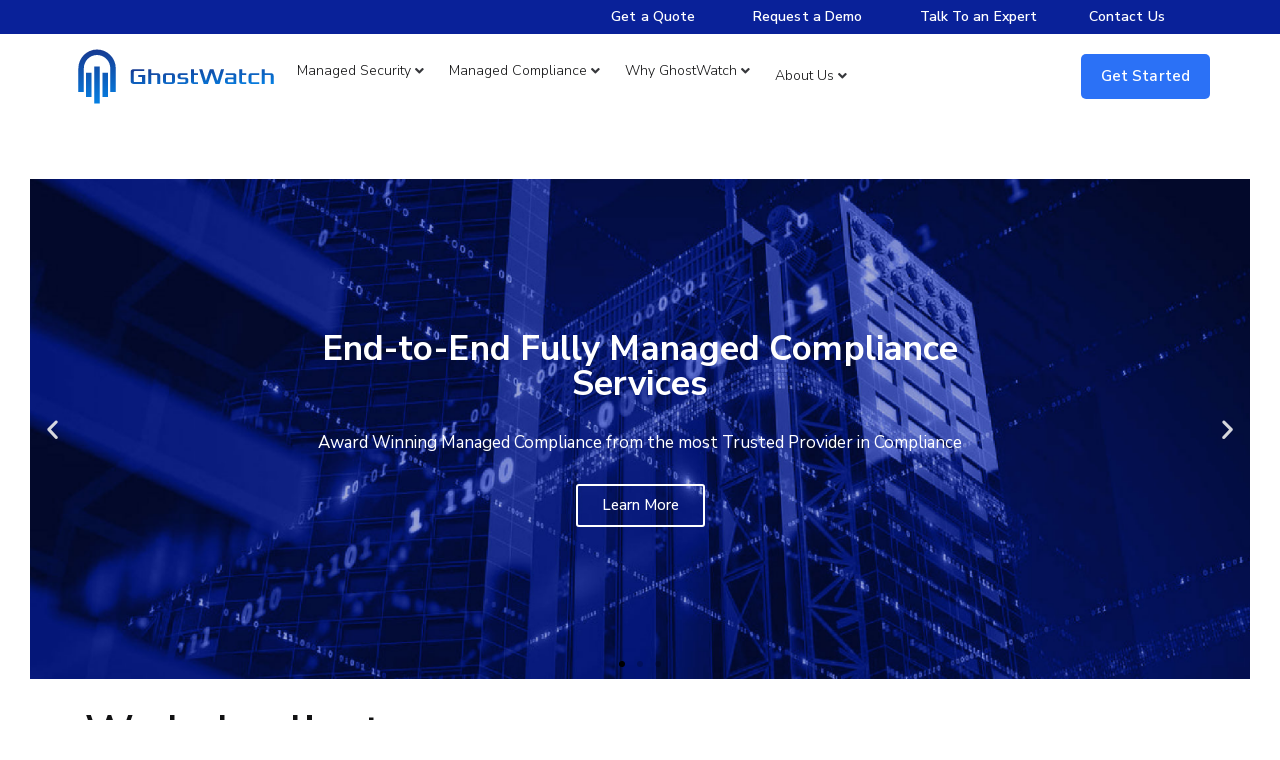

--- FILE ---
content_type: text/html; charset=UTF-8
request_url: https://ghostwatch.io/
body_size: 28358
content:
<!DOCTYPE html><html lang="en-US"><head ><!-- Google Tag Manager -->
<script>(function(w,d,s,l,i){w[l]=w[l]||[];w[l].push({'gtm.start':
new Date().getTime(),event:'gtm.js'});var f=d.getElementsByTagName(s)[0],
j=d.createElement(s),dl=l!='dataLayer'?'&l='+l:'';j.async=true;j.src=
'https://www.googletagmanager.com/gtm.js?id='+i+dl;f.parentNode.insertBefore(j,f);
})(window,document,'script','dataLayer','GTM-N7D4857');</script>
<!-- End Google Tag Manager -->


<script type='text/javascript'>
  window.smartlook||(function(d) {
    var o=smartlook=function(){ o.api.push(arguments)},h=d.getElementsByTagName('head')[0];
    var c=d.createElement('script');o.api=new Array();c.async=true;c.type='text/javascript';
    c.charset='utf-8';c.src='https://web-sdk.smartlook.com/recorder.js';h.appendChild(c);
    })(document);
    smartlook('init', '2199230ad0fd5d2a9fb25387732abf4aecc0904c', { region: 'eu' });
</script>	<meta charset="UTF-8" />
	<meta name="viewport" content="width=device-width, initial-scale=1" />
	<meta name='robots' content='index, follow, max-image-preview:large, max-snippet:-1, max-video-preview:-1' />

<!-- Google Tag Manager for WordPress by gtm4wp.com -->
<script data-cfasync="false" data-pagespeed-no-defer>
	var gtm4wp_datalayer_name = "dataLayer";
	var dataLayer = dataLayer || [];
</script>
<!-- End Google Tag Manager for WordPress by gtm4wp.com -->
	<!-- This site is optimized with the Yoast SEO plugin v21.1 - https://yoast.com/wordpress/plugins/seo/ -->
	<title>Fully Managed Security and Compliance - Ghostwatch</title>
	<link rel="canonical" href="https://ghostwatch.io/" />
	<meta property="og:locale" content="en_US" />
	<meta property="og:type" content="website" />
	<meta property="og:title" content="Fully Managed Security and Compliance - Ghostwatch" />
	<meta property="og:description" content="End-to-End Fully Managed Compliance ServicesAward Winning Managed Compliance from the most Trusted Provider in ComplianceLearn MoreManaged Security ServicesAward-Winning Managed Security from the most Trusted Service ProviderLearn MoreGhostWatch is a Global Infosec Award WinnerAwarded for both Next Gen Managed Compliance and Next Gen Managed Security Service Provider (MSSP)Learn More Previous slide Next slide We help clients [&hellip;]" />
	<meta property="og:url" content="https://ghostwatch.io/" />
	<meta property="og:site_name" content="GhostWatch" />
	<meta property="article:modified_time" content="2024-05-17T17:59:48+00:00" />
	<meta property="og:image" content="http://ghostwatch.io/wp-content/uploads/2022/05/pic-new5-1.jpg" />
	<meta name="twitter:card" content="summary_large_image" />
	<script type="application/ld+json" class="yoast-schema-graph">{"@context":"https://schema.org","@graph":[{"@type":"WebPage","@id":"https://ghostwatch.io/","url":"https://ghostwatch.io/","name":"Fully Managed Security and Compliance - Ghostwatch","isPartOf":{"@id":"https://ghostwatch.io/#website"},"primaryImageOfPage":{"@id":"https://ghostwatch.io/#primaryimage"},"image":{"@id":"https://ghostwatch.io/#primaryimage"},"thumbnailUrl":"http://ghostwatch.io/wp-content/uploads/2022/05/pic-new5-1.jpg","datePublished":"2023-04-18T17:25:46+00:00","dateModified":"2024-05-17T17:59:48+00:00","breadcrumb":{"@id":"https://ghostwatch.io/#breadcrumb"},"inLanguage":"en-US","potentialAction":[{"@type":"ReadAction","target":["https://ghostwatch.io/"]}]},{"@type":"ImageObject","inLanguage":"en-US","@id":"https://ghostwatch.io/#primaryimage","url":"http://ghostwatch.io/wp-content/uploads/2022/05/pic-new5-1.jpg","contentUrl":"http://ghostwatch.io/wp-content/uploads/2022/05/pic-new5-1.jpg"},{"@type":"BreadcrumbList","@id":"https://ghostwatch.io/#breadcrumb","itemListElement":[{"@type":"ListItem","position":1,"name":"Home"}]},{"@type":"WebSite","@id":"https://ghostwatch.io/#website","url":"https://ghostwatch.io/","name":"GhostWatch","description":"Managed Security Made Easy","potentialAction":[{"@type":"SearchAction","target":{"@type":"EntryPoint","urlTemplate":"https://ghostwatch.io/?s={search_term_string}"},"query-input":"required name=search_term_string"}],"inLanguage":"en-US"}]}</script>
	<!-- / Yoast SEO plugin. -->


<script type="text/javascript">
    (function(c,l,a,r,i,t,y){
        c[a]=c[a]||function(){(c[a].q=c[a].q||[]).push(arguments)};
        t=l.createElement(r);t.async=1;t.src="https://www.clarity.ms/tag/"+i;
        y=l.getElementsByTagName(r)[0];y.parentNode.insertBefore(t,y);
    })(window, document, "clarity", "script", "kpwitlm6fo");
</script><link rel="alternate" type="application/rss+xml" title="GhostWatch &raquo; Feed" href="https://ghostwatch.io/feed/" />
<link rel="alternate" type="application/rss+xml" title="GhostWatch &raquo; Comments Feed" href="https://ghostwatch.io/comments/feed/" />
<script type="text/javascript">
window._wpemojiSettings = {"baseUrl":"https:\/\/s.w.org\/images\/core\/emoji\/14.0.0\/72x72\/","ext":".png","svgUrl":"https:\/\/s.w.org\/images\/core\/emoji\/14.0.0\/svg\/","svgExt":".svg","source":{"concatemoji":"https:\/\/ghostwatch.io\/wp-includes\/js\/wp-emoji-release.min.js?ver=6.3.7"}};
/*! This file is auto-generated */
!function(i,n){var o,s,e;function c(e){try{var t={supportTests:e,timestamp:(new Date).valueOf()};sessionStorage.setItem(o,JSON.stringify(t))}catch(e){}}function p(e,t,n){e.clearRect(0,0,e.canvas.width,e.canvas.height),e.fillText(t,0,0);var t=new Uint32Array(e.getImageData(0,0,e.canvas.width,e.canvas.height).data),r=(e.clearRect(0,0,e.canvas.width,e.canvas.height),e.fillText(n,0,0),new Uint32Array(e.getImageData(0,0,e.canvas.width,e.canvas.height).data));return t.every(function(e,t){return e===r[t]})}function u(e,t,n){switch(t){case"flag":return n(e,"\ud83c\udff3\ufe0f\u200d\u26a7\ufe0f","\ud83c\udff3\ufe0f\u200b\u26a7\ufe0f")?!1:!n(e,"\ud83c\uddfa\ud83c\uddf3","\ud83c\uddfa\u200b\ud83c\uddf3")&&!n(e,"\ud83c\udff4\udb40\udc67\udb40\udc62\udb40\udc65\udb40\udc6e\udb40\udc67\udb40\udc7f","\ud83c\udff4\u200b\udb40\udc67\u200b\udb40\udc62\u200b\udb40\udc65\u200b\udb40\udc6e\u200b\udb40\udc67\u200b\udb40\udc7f");case"emoji":return!n(e,"\ud83e\udef1\ud83c\udffb\u200d\ud83e\udef2\ud83c\udfff","\ud83e\udef1\ud83c\udffb\u200b\ud83e\udef2\ud83c\udfff")}return!1}function f(e,t,n){var r="undefined"!=typeof WorkerGlobalScope&&self instanceof WorkerGlobalScope?new OffscreenCanvas(300,150):i.createElement("canvas"),a=r.getContext("2d",{willReadFrequently:!0}),o=(a.textBaseline="top",a.font="600 32px Arial",{});return e.forEach(function(e){o[e]=t(a,e,n)}),o}function t(e){var t=i.createElement("script");t.src=e,t.defer=!0,i.head.appendChild(t)}"undefined"!=typeof Promise&&(o="wpEmojiSettingsSupports",s=["flag","emoji"],n.supports={everything:!0,everythingExceptFlag:!0},e=new Promise(function(e){i.addEventListener("DOMContentLoaded",e,{once:!0})}),new Promise(function(t){var n=function(){try{var e=JSON.parse(sessionStorage.getItem(o));if("object"==typeof e&&"number"==typeof e.timestamp&&(new Date).valueOf()<e.timestamp+604800&&"object"==typeof e.supportTests)return e.supportTests}catch(e){}return null}();if(!n){if("undefined"!=typeof Worker&&"undefined"!=typeof OffscreenCanvas&&"undefined"!=typeof URL&&URL.createObjectURL&&"undefined"!=typeof Blob)try{var e="postMessage("+f.toString()+"("+[JSON.stringify(s),u.toString(),p.toString()].join(",")+"));",r=new Blob([e],{type:"text/javascript"}),a=new Worker(URL.createObjectURL(r),{name:"wpTestEmojiSupports"});return void(a.onmessage=function(e){c(n=e.data),a.terminate(),t(n)})}catch(e){}c(n=f(s,u,p))}t(n)}).then(function(e){for(var t in e)n.supports[t]=e[t],n.supports.everything=n.supports.everything&&n.supports[t],"flag"!==t&&(n.supports.everythingExceptFlag=n.supports.everythingExceptFlag&&n.supports[t]);n.supports.everythingExceptFlag=n.supports.everythingExceptFlag&&!n.supports.flag,n.DOMReady=!1,n.readyCallback=function(){n.DOMReady=!0}}).then(function(){return e}).then(function(){var e;n.supports.everything||(n.readyCallback(),(e=n.source||{}).concatemoji?t(e.concatemoji):e.wpemoji&&e.twemoji&&(t(e.twemoji),t(e.wpemoji)))}))}((window,document),window._wpemojiSettings);
</script>
<style type="text/css">
img.wp-smiley,
img.emoji {
	display: inline !important;
	border: none !important;
	box-shadow: none !important;
	height: 1em !important;
	width: 1em !important;
	margin: 0 0.07em !important;
	vertical-align: -0.1em !important;
	background: none !important;
	padding: 0 !important;
}
</style>
	<style id='classic-theme-styles-inline-css' type='text/css'>
/*! This file is auto-generated */
.wp-block-button__link{color:#fff;background-color:#32373c;border-radius:9999px;box-shadow:none;text-decoration:none;padding:calc(.667em + 2px) calc(1.333em + 2px);font-size:1.125em}.wp-block-file__button{background:#32373c;color:#fff;text-decoration:none}
</style>
<style id='global-styles-inline-css' type='text/css'>
body{--wp--preset--color--black: #000000;--wp--preset--color--cyan-bluish-gray: #abb8c3;--wp--preset--color--white: #ffffff;--wp--preset--color--pale-pink: #f78da7;--wp--preset--color--vivid-red: #cf2e2e;--wp--preset--color--luminous-vivid-orange: #ff6900;--wp--preset--color--luminous-vivid-amber: #fcb900;--wp--preset--color--light-green-cyan: #7bdcb5;--wp--preset--color--vivid-green-cyan: #00d084;--wp--preset--color--pale-cyan-blue: #8ed1fc;--wp--preset--color--vivid-cyan-blue: #0693e3;--wp--preset--color--vivid-purple: #9b51e0;--wp--preset--gradient--vivid-cyan-blue-to-vivid-purple: linear-gradient(135deg,rgba(6,147,227,1) 0%,rgb(155,81,224) 100%);--wp--preset--gradient--light-green-cyan-to-vivid-green-cyan: linear-gradient(135deg,rgb(122,220,180) 0%,rgb(0,208,130) 100%);--wp--preset--gradient--luminous-vivid-amber-to-luminous-vivid-orange: linear-gradient(135deg,rgba(252,185,0,1) 0%,rgba(255,105,0,1) 100%);--wp--preset--gradient--luminous-vivid-orange-to-vivid-red: linear-gradient(135deg,rgba(255,105,0,1) 0%,rgb(207,46,46) 100%);--wp--preset--gradient--very-light-gray-to-cyan-bluish-gray: linear-gradient(135deg,rgb(238,238,238) 0%,rgb(169,184,195) 100%);--wp--preset--gradient--cool-to-warm-spectrum: linear-gradient(135deg,rgb(74,234,220) 0%,rgb(151,120,209) 20%,rgb(207,42,186) 40%,rgb(238,44,130) 60%,rgb(251,105,98) 80%,rgb(254,248,76) 100%);--wp--preset--gradient--blush-light-purple: linear-gradient(135deg,rgb(255,206,236) 0%,rgb(152,150,240) 100%);--wp--preset--gradient--blush-bordeaux: linear-gradient(135deg,rgb(254,205,165) 0%,rgb(254,45,45) 50%,rgb(107,0,62) 100%);--wp--preset--gradient--luminous-dusk: linear-gradient(135deg,rgb(255,203,112) 0%,rgb(199,81,192) 50%,rgb(65,88,208) 100%);--wp--preset--gradient--pale-ocean: linear-gradient(135deg,rgb(255,245,203) 0%,rgb(182,227,212) 50%,rgb(51,167,181) 100%);--wp--preset--gradient--electric-grass: linear-gradient(135deg,rgb(202,248,128) 0%,rgb(113,206,126) 100%);--wp--preset--gradient--midnight: linear-gradient(135deg,rgb(2,3,129) 0%,rgb(40,116,252) 100%);--wp--preset--font-size--small: 13px;--wp--preset--font-size--medium: 20px;--wp--preset--font-size--large: 36px;--wp--preset--font-size--x-large: 42px;--wp--preset--spacing--20: 0.44rem;--wp--preset--spacing--30: 0.67rem;--wp--preset--spacing--40: 1rem;--wp--preset--spacing--50: 1.5rem;--wp--preset--spacing--60: 2.25rem;--wp--preset--spacing--70: 3.38rem;--wp--preset--spacing--80: 5.06rem;--wp--preset--shadow--natural: 6px 6px 9px rgba(0, 0, 0, 0.2);--wp--preset--shadow--deep: 12px 12px 50px rgba(0, 0, 0, 0.4);--wp--preset--shadow--sharp: 6px 6px 0px rgba(0, 0, 0, 0.2);--wp--preset--shadow--outlined: 6px 6px 0px -3px rgba(255, 255, 255, 1), 6px 6px rgba(0, 0, 0, 1);--wp--preset--shadow--crisp: 6px 6px 0px rgba(0, 0, 0, 1);}:where(.is-layout-flex){gap: 0.5em;}:where(.is-layout-grid){gap: 0.5em;}body .is-layout-flow > .alignleft{float: left;margin-inline-start: 0;margin-inline-end: 2em;}body .is-layout-flow > .alignright{float: right;margin-inline-start: 2em;margin-inline-end: 0;}body .is-layout-flow > .aligncenter{margin-left: auto !important;margin-right: auto !important;}body .is-layout-constrained > .alignleft{float: left;margin-inline-start: 0;margin-inline-end: 2em;}body .is-layout-constrained > .alignright{float: right;margin-inline-start: 2em;margin-inline-end: 0;}body .is-layout-constrained > .aligncenter{margin-left: auto !important;margin-right: auto !important;}body .is-layout-constrained > :where(:not(.alignleft):not(.alignright):not(.alignfull)){max-width: var(--wp--style--global--content-size);margin-left: auto !important;margin-right: auto !important;}body .is-layout-constrained > .alignwide{max-width: var(--wp--style--global--wide-size);}body .is-layout-flex{display: flex;}body .is-layout-flex{flex-wrap: wrap;align-items: center;}body .is-layout-flex > *{margin: 0;}body .is-layout-grid{display: grid;}body .is-layout-grid > *{margin: 0;}:where(.wp-block-columns.is-layout-flex){gap: 2em;}:where(.wp-block-columns.is-layout-grid){gap: 2em;}:where(.wp-block-post-template.is-layout-flex){gap: 1.25em;}:where(.wp-block-post-template.is-layout-grid){gap: 1.25em;}.has-black-color{color: var(--wp--preset--color--black) !important;}.has-cyan-bluish-gray-color{color: var(--wp--preset--color--cyan-bluish-gray) !important;}.has-white-color{color: var(--wp--preset--color--white) !important;}.has-pale-pink-color{color: var(--wp--preset--color--pale-pink) !important;}.has-vivid-red-color{color: var(--wp--preset--color--vivid-red) !important;}.has-luminous-vivid-orange-color{color: var(--wp--preset--color--luminous-vivid-orange) !important;}.has-luminous-vivid-amber-color{color: var(--wp--preset--color--luminous-vivid-amber) !important;}.has-light-green-cyan-color{color: var(--wp--preset--color--light-green-cyan) !important;}.has-vivid-green-cyan-color{color: var(--wp--preset--color--vivid-green-cyan) !important;}.has-pale-cyan-blue-color{color: var(--wp--preset--color--pale-cyan-blue) !important;}.has-vivid-cyan-blue-color{color: var(--wp--preset--color--vivid-cyan-blue) !important;}.has-vivid-purple-color{color: var(--wp--preset--color--vivid-purple) !important;}.has-black-background-color{background-color: var(--wp--preset--color--black) !important;}.has-cyan-bluish-gray-background-color{background-color: var(--wp--preset--color--cyan-bluish-gray) !important;}.has-white-background-color{background-color: var(--wp--preset--color--white) !important;}.has-pale-pink-background-color{background-color: var(--wp--preset--color--pale-pink) !important;}.has-vivid-red-background-color{background-color: var(--wp--preset--color--vivid-red) !important;}.has-luminous-vivid-orange-background-color{background-color: var(--wp--preset--color--luminous-vivid-orange) !important;}.has-luminous-vivid-amber-background-color{background-color: var(--wp--preset--color--luminous-vivid-amber) !important;}.has-light-green-cyan-background-color{background-color: var(--wp--preset--color--light-green-cyan) !important;}.has-vivid-green-cyan-background-color{background-color: var(--wp--preset--color--vivid-green-cyan) !important;}.has-pale-cyan-blue-background-color{background-color: var(--wp--preset--color--pale-cyan-blue) !important;}.has-vivid-cyan-blue-background-color{background-color: var(--wp--preset--color--vivid-cyan-blue) !important;}.has-vivid-purple-background-color{background-color: var(--wp--preset--color--vivid-purple) !important;}.has-black-border-color{border-color: var(--wp--preset--color--black) !important;}.has-cyan-bluish-gray-border-color{border-color: var(--wp--preset--color--cyan-bluish-gray) !important;}.has-white-border-color{border-color: var(--wp--preset--color--white) !important;}.has-pale-pink-border-color{border-color: var(--wp--preset--color--pale-pink) !important;}.has-vivid-red-border-color{border-color: var(--wp--preset--color--vivid-red) !important;}.has-luminous-vivid-orange-border-color{border-color: var(--wp--preset--color--luminous-vivid-orange) !important;}.has-luminous-vivid-amber-border-color{border-color: var(--wp--preset--color--luminous-vivid-amber) !important;}.has-light-green-cyan-border-color{border-color: var(--wp--preset--color--light-green-cyan) !important;}.has-vivid-green-cyan-border-color{border-color: var(--wp--preset--color--vivid-green-cyan) !important;}.has-pale-cyan-blue-border-color{border-color: var(--wp--preset--color--pale-cyan-blue) !important;}.has-vivid-cyan-blue-border-color{border-color: var(--wp--preset--color--vivid-cyan-blue) !important;}.has-vivid-purple-border-color{border-color: var(--wp--preset--color--vivid-purple) !important;}.has-vivid-cyan-blue-to-vivid-purple-gradient-background{background: var(--wp--preset--gradient--vivid-cyan-blue-to-vivid-purple) !important;}.has-light-green-cyan-to-vivid-green-cyan-gradient-background{background: var(--wp--preset--gradient--light-green-cyan-to-vivid-green-cyan) !important;}.has-luminous-vivid-amber-to-luminous-vivid-orange-gradient-background{background: var(--wp--preset--gradient--luminous-vivid-amber-to-luminous-vivid-orange) !important;}.has-luminous-vivid-orange-to-vivid-red-gradient-background{background: var(--wp--preset--gradient--luminous-vivid-orange-to-vivid-red) !important;}.has-very-light-gray-to-cyan-bluish-gray-gradient-background{background: var(--wp--preset--gradient--very-light-gray-to-cyan-bluish-gray) !important;}.has-cool-to-warm-spectrum-gradient-background{background: var(--wp--preset--gradient--cool-to-warm-spectrum) !important;}.has-blush-light-purple-gradient-background{background: var(--wp--preset--gradient--blush-light-purple) !important;}.has-blush-bordeaux-gradient-background{background: var(--wp--preset--gradient--blush-bordeaux) !important;}.has-luminous-dusk-gradient-background{background: var(--wp--preset--gradient--luminous-dusk) !important;}.has-pale-ocean-gradient-background{background: var(--wp--preset--gradient--pale-ocean) !important;}.has-electric-grass-gradient-background{background: var(--wp--preset--gradient--electric-grass) !important;}.has-midnight-gradient-background{background: var(--wp--preset--gradient--midnight) !important;}.has-small-font-size{font-size: var(--wp--preset--font-size--small) !important;}.has-medium-font-size{font-size: var(--wp--preset--font-size--medium) !important;}.has-large-font-size{font-size: var(--wp--preset--font-size--large) !important;}.has-x-large-font-size{font-size: var(--wp--preset--font-size--x-large) !important;}
.wp-block-navigation a:where(:not(.wp-element-button)){color: inherit;}
:where(.wp-block-post-template.is-layout-flex){gap: 1.25em;}:where(.wp-block-post-template.is-layout-grid){gap: 1.25em;}
:where(.wp-block-columns.is-layout-flex){gap: 2em;}:where(.wp-block-columns.is-layout-grid){gap: 2em;}
.wp-block-pullquote{font-size: 1.5em;line-height: 1.6;}
</style>
<link rel='stylesheet' id='jupiterx-popups-animation-css' href='https://ghostwatch.io/wp-content/plugins/jupiterx-core/includes/extensions/raven/assets/lib/animate/animate.min.css?ver=3.4.6' type='text/css' media='all' />
<link rel='stylesheet' id='jupiterx-css' href='https://ghostwatch.io/wp-content/uploads/jupiterx/compiler/jupiterx/3788c6a.css?ver=3.4.6' type='text/css' media='all' />
<link rel='stylesheet' id='jet-menu-public-styles-css' href='https://ghostwatch.io/wp-content/plugins/jet-menu/assets/public/css/public.css?ver=2.4.7.1' type='text/css' media='all' />
<link rel='stylesheet' id='jet-menu-general-css' href='https://ghostwatch.io/wp-content/uploads/jet-menu/jet-menu-general.css?ver=1693827726' type='text/css' media='all' />
<link rel='stylesheet' id='jupiterx-elements-dynamic-styles-css' href='https://ghostwatch.io/wp-content/uploads/jupiterx/compiler/jupiterx-elements-dynamic-styles/b433d22.css?ver=3.4.6' type='text/css' media='all' />
<link rel='stylesheet' id='elementor-frontend-css' href='https://ghostwatch.io/wp-content/plugins/elementor/assets/css/frontend.min.css?ver=3.27.2' type='text/css' media='all' />
<link rel='stylesheet' id='widget-heading-css' href='https://ghostwatch.io/wp-content/plugins/elementor/assets/css/widget-heading.min.css?ver=3.27.2' type='text/css' media='all' />
<link rel='stylesheet' id='widget-spacer-css' href='https://ghostwatch.io/wp-content/plugins/elementor/assets/css/widget-spacer.min.css?ver=3.27.2' type='text/css' media='all' />
<link rel='stylesheet' id='elementor-icons-css' href='https://ghostwatch.io/wp-content/plugins/elementor/assets/lib/eicons/css/elementor-icons.min.css?ver=5.35.0' type='text/css' media='all' />
<link rel='stylesheet' id='font-awesome-css' href='https://ghostwatch.io/wp-content/plugins/elementor/assets/lib/font-awesome/css/font-awesome.min.css?ver=4.7.0' type='text/css' media='all' />
<link rel='stylesheet' id='jupiterx-core-raven-frontend-css' href='https://ghostwatch.io/wp-content/plugins/jupiterx-core/includes/extensions/raven/assets/css/frontend.min.css?ver=6.3.7' type='text/css' media='all' />
<link rel='stylesheet' id='elementor-post-986-css' href='https://ghostwatch.io/wp-content/uploads/elementor/css/post-986.css?ver=1738338212' type='text/css' media='all' />
<link rel='stylesheet' id='jet-tabs-frontend-css' href='https://ghostwatch.io/wp-content/plugins/jet-tabs/assets/css/jet-tabs-frontend.css?ver=2.2.7' type='text/css' media='all' />
<link rel='stylesheet' id='flatpickr-css' href='https://ghostwatch.io/wp-content/plugins/elementor/assets/lib/flatpickr/flatpickr.min.css?ver=4.6.13' type='text/css' media='all' />
<link rel='stylesheet' id='e-animation-fadeInUp-css' href='https://ghostwatch.io/wp-content/plugins/elementor/assets/lib/animations/styles/fadeInUp.min.css?ver=3.27.2' type='text/css' media='all' />
<link rel='stylesheet' id='swiper-css' href='https://ghostwatch.io/wp-content/plugins/elementor/assets/lib/swiper/v8/css/swiper.min.css?ver=8.4.5' type='text/css' media='all' />
<link rel='stylesheet' id='e-swiper-css' href='https://ghostwatch.io/wp-content/plugins/elementor/assets/css/conditionals/e-swiper.min.css?ver=3.27.2' type='text/css' media='all' />
<link rel='stylesheet' id='widget-slides-css' href='https://ghostwatch.io/wp-content/plugins/elementor-pro/assets/css/widget-slides.min.css?ver=3.27.1' type='text/css' media='all' />
<link rel='stylesheet' id='widget-text-editor-css' href='https://ghostwatch.io/wp-content/plugins/elementor/assets/css/widget-text-editor.min.css?ver=3.27.2' type='text/css' media='all' />
<link rel='stylesheet' id='widget-image-css' href='https://ghostwatch.io/wp-content/plugins/elementor/assets/css/widget-image.min.css?ver=3.27.2' type='text/css' media='all' />
<link rel='stylesheet' id='widget-image-carousel-css' href='https://ghostwatch.io/wp-content/plugins/elementor/assets/css/widget-image-carousel.min.css?ver=3.27.2' type='text/css' media='all' />
<link rel='stylesheet' id='widget-image-box-css' href='https://ghostwatch.io/wp-content/plugins/elementor/assets/css/widget-image-box.min.css?ver=3.27.2' type='text/css' media='all' />
<link rel='stylesheet' id='e-animation-slideInUp-css' href='https://ghostwatch.io/wp-content/plugins/elementor/assets/lib/animations/styles/slideInUp.min.css?ver=3.27.2' type='text/css' media='all' />
<link rel='stylesheet' id='widget-counter-css' href='https://ghostwatch.io/wp-content/plugins/elementor/assets/css/widget-counter.min.css?ver=3.27.2' type='text/css' media='all' />
<link rel='stylesheet' id='elementor-post-11339-css' href='https://ghostwatch.io/wp-content/uploads/elementor/css/post-11339.css?ver=1738338213' type='text/css' media='all' />
<link rel='stylesheet' id='elementor-post-371-css' href='https://ghostwatch.io/wp-content/uploads/elementor/css/post-371.css?ver=1738338213' type='text/css' media='all' />
<link rel='stylesheet' id='elementor-post-117-css' href='https://ghostwatch.io/wp-content/uploads/elementor/css/post-117.css?ver=1738338213' type='text/css' media='all' />
<link rel='stylesheet' id='google-fonts-1-css' href='https://fonts.googleapis.com/css?family=Nunito+Sans%3A100%2C100italic%2C200%2C200italic%2C300%2C300italic%2C400%2C400italic%2C500%2C500italic%2C600%2C600italic%2C700%2C700italic%2C800%2C800italic%2C900%2C900italic%7CRoboto%3A100%2C100italic%2C200%2C200italic%2C300%2C300italic%2C400%2C400italic%2C500%2C500italic%2C600%2C600italic%2C700%2C700italic%2C800%2C800italic%2C900%2C900italic&#038;display=auto&#038;ver=6.3.7' type='text/css' media='all' />
<link rel='stylesheet' id='elementor-icons-shared-0-css' href='https://ghostwatch.io/wp-content/plugins/elementor/assets/lib/font-awesome/css/fontawesome.min.css?ver=5.15.3' type='text/css' media='all' />
<link rel='stylesheet' id='elementor-icons-fa-solid-css' href='https://ghostwatch.io/wp-content/plugins/elementor/assets/lib/font-awesome/css/solid.min.css?ver=5.15.3' type='text/css' media='all' />
<link rel="preconnect" href="https://fonts.gstatic.com/" crossorigin><script type='text/javascript' src='https://ghostwatch.io/wp-includes/js/jquery/jquery.min.js?ver=3.7.0' id='jquery-core-js'></script>
<script type='text/javascript' src='https://ghostwatch.io/wp-includes/js/jquery/jquery-migrate.min.js?ver=3.4.1' id='jquery-migrate-js'></script>
<script type='text/javascript' src='https://ghostwatch.io/wp-content/themes/jupiterx/lib/admin/assets/lib/webfont/webfont.min.js?ver=1.6.26' id='jupiterx-webfont-js'></script>
<script id="jupiterx-webfont-js-after" type="text/javascript">
WebFont.load({
				google: {
					families: ['Nunito Sans:100,200,300,400,500,600,700,800,900,100italic,200italic,300italic,400italic,500italic,600italic,700italic,800italic,900italic']
				}
			});
</script>
<script type='text/javascript' src='https://ghostwatch.io/wp-content/themes/jupiterx/lib/assets/dist/js/utils.min.js?ver=3.4.6' id='jupiterx-utils-js'></script>
<link rel="https://api.w.org/" href="https://ghostwatch.io/wp-json/" /><link rel="alternate" type="application/json" href="https://ghostwatch.io/wp-json/wp/v2/pages/11339" /><link rel="EditURI" type="application/rsd+xml" title="RSD" href="https://ghostwatch.io/xmlrpc.php?rsd" />
<meta name="generator" content="WordPress 6.3.7" />
<link rel='shortlink' href='https://ghostwatch.io/' />
<link rel="alternate" type="application/json+oembed" href="https://ghostwatch.io/wp-json/oembed/1.0/embed?url=https%3A%2F%2Fghostwatch.io%2F" />
<link rel="alternate" type="text/xml+oembed" href="https://ghostwatch.io/wp-json/oembed/1.0/embed?url=https%3A%2F%2Fghostwatch.io%2F&#038;format=xml" />

<!-- Google Tag Manager for WordPress by gtm4wp.com -->
<!-- GTM Container placement set to footer -->
<script data-cfasync="false" data-pagespeed-no-defer type="text/javascript">
</script>
<!-- End Google Tag Manager for WordPress by gtm4wp.com --><meta name="generator" content="Elementor 3.27.2; features: additional_custom_breakpoints; settings: css_print_method-external, google_font-enabled, font_display-auto">
			<style>
				.e-con.e-parent:nth-of-type(n+4):not(.e-lazyloaded):not(.e-no-lazyload),
				.e-con.e-parent:nth-of-type(n+4):not(.e-lazyloaded):not(.e-no-lazyload) * {
					background-image: none !important;
				}
				@media screen and (max-height: 1024px) {
					.e-con.e-parent:nth-of-type(n+3):not(.e-lazyloaded):not(.e-no-lazyload),
					.e-con.e-parent:nth-of-type(n+3):not(.e-lazyloaded):not(.e-no-lazyload) * {
						background-image: none !important;
					}
				}
				@media screen and (max-height: 640px) {
					.e-con.e-parent:nth-of-type(n+2):not(.e-lazyloaded):not(.e-no-lazyload),
					.e-con.e-parent:nth-of-type(n+2):not(.e-lazyloaded):not(.e-no-lazyload) * {
						background-image: none !important;
					}
				}
			</style>
			<link rel="icon" href="https://ghostwatch.io/wp-content/uploads/2022/01/cropped-ico-32x32.png" sizes="32x32" />
<link rel="icon" href="https://ghostwatch.io/wp-content/uploads/2022/01/cropped-ico-192x192.png" sizes="192x192" />
<link rel="apple-touch-icon" href="https://ghostwatch.io/wp-content/uploads/2022/01/cropped-ico-180x180.png" />
<meta name="msapplication-TileImage" content="https://ghostwatch.io/wp-content/uploads/2022/01/cropped-ico-270x270.png" />
</head><body class="home page-template-default page page-id-11339 no-js jet-mega-menu-location elementor-default elementor-kit-986 elementor-page elementor-page-11339 jupiterx-header-sticky jupiterx-header-mobile-behavior-off" itemscope="itemscope" itemtype="http://schema.org/WebPage"><!-- Google Tag Manager (noscript) -->
<noscript><iframe src="https://www.googletagmanager.com/ns.html?id=GTM-N7D4857"
height="0" width="0" style="display:none;visibility:hidden"></iframe></noscript>
<!-- End Google Tag Manager (noscript) --><a class="jupiterx-a11y jupiterx-a11y-skip-navigation-link" href="#jupiterx-main">Skip to content</a><div class="jupiterx-site"><header class="jupiterx-header jupiterx-header-custom" data-jupiterx-settings="{&quot;breakpoint&quot;:&quot;767.98&quot;,&quot;template&quot;:&quot;338&quot;,&quot;behavior&quot;:&quot;sticky&quot;,&quot;offset&quot;:&quot;100&quot;}" role="banner" itemscope="itemscope" itemtype="http://schema.org/WPHeader">		<div data-elementor-type="header" data-elementor-id="371" class="elementor elementor-371 elementor-location-header" data-elementor-post-type="elementor_library">
					<section class="elementor-section elementor-top-section elementor-element elementor-element-c2740d8 elementor-hidden-mobile elementor-section-boxed elementor-section-height-default elementor-section-height-default" data-id="c2740d8" data-element_type="section" data-settings="{&quot;jet_parallax_layout_list&quot;:[],&quot;background_background&quot;:&quot;classic&quot;}">
						<div class="elementor-container elementor-column-gap-default">
					<div class="elementor-column elementor-col-100 elementor-top-column elementor-element elementor-element-cf3ef28" data-id="cf3ef28" data-element_type="column">
			<div class="elementor-widget-wrap elementor-element-populated">
						<section class="elementor-section elementor-inner-section elementor-element elementor-element-1ee5ce3 elementor-section-boxed elementor-section-height-default elementor-section-height-default" data-id="1ee5ce3" data-element_type="section" data-settings="{&quot;jet_parallax_layout_list&quot;:[]}">
						<div class="elementor-container elementor-column-gap-default">
					<div class="elementor-column elementor-col-14 elementor-inner-column elementor-element elementor-element-1361d73 elementor-hidden-mobile" data-id="1361d73" data-element_type="column">
			<div class="elementor-widget-wrap">
							</div>
		</div>
				<div class="elementor-column elementor-col-14 elementor-inner-column elementor-element elementor-element-bf24fb6 elementor-hidden-mobile" data-id="bf24fb6" data-element_type="column">
			<div class="elementor-widget-wrap">
							</div>
		</div>
				<div class="elementor-column elementor-col-14 elementor-inner-column elementor-element elementor-element-7f8c420 elementor-hidden-mobile" data-id="7f8c420" data-element_type="column">
			<div class="elementor-widget-wrap">
							</div>
		</div>
				<div class="elementor-column elementor-col-14 elementor-inner-column elementor-element elementor-element-64594f9" data-id="64594f9" data-element_type="column">
			<div class="elementor-widget-wrap elementor-element-populated">
						<div class="elementor-element elementor-element-ad3170b elementor-align-center elementor-widget elementor-widget-button" data-id="ad3170b" data-element_type="widget" data-widget_type="button.default">
				<div class="elementor-widget-container">
									<div class="elementor-button-wrapper">
					<a class="elementor-button elementor-button-link elementor-size-xs" href="https://ghostwatch.io/pricing/">
						<span class="elementor-button-content-wrapper">
									<span class="elementor-button-text">Get a Quote</span>
					</span>
					</a>
				</div>
								</div>
				</div>
					</div>
		</div>
				<div class="elementor-column elementor-col-14 elementor-inner-column elementor-element elementor-element-6a09b56" data-id="6a09b56" data-element_type="column">
			<div class="elementor-widget-wrap elementor-element-populated">
						<div class="elementor-element elementor-element-2551eb5 elementor-align-center elementor-widget elementor-widget-button" data-id="2551eb5" data-element_type="widget" data-widget_type="button.default">
				<div class="elementor-widget-container">
									<div class="elementor-button-wrapper">
					<a class="elementor-button elementor-button-link elementor-size-xs" href="https://ghostwatch.io#calendly">
						<span class="elementor-button-content-wrapper">
									<span class="elementor-button-text">Request a Demo</span>
					</span>
					</a>
				</div>
								</div>
				</div>
					</div>
		</div>
				<div class="elementor-column elementor-col-14 elementor-inner-column elementor-element elementor-element-4242629 elementor-hidden-mobile" data-id="4242629" data-element_type="column">
			<div class="elementor-widget-wrap elementor-element-populated">
						<div class="elementor-element elementor-element-8f0d366 elementor-align-center elementor-hidden-mobile elementor-widget elementor-widget-button" data-id="8f0d366" data-element_type="widget" data-widget_type="button.default">
				<div class="elementor-widget-container">
									<div class="elementor-button-wrapper">
					<a class="elementor-button elementor-button-link elementor-size-xs" href="https://ghostwatch.io#calendly">
						<span class="elementor-button-content-wrapper">
									<span class="elementor-button-text">Talk To an Expert</span>
					</span>
					</a>
				</div>
								</div>
				</div>
					</div>
		</div>
				<div class="elementor-column elementor-col-14 elementor-inner-column elementor-element elementor-element-a5b58f1 elementor-hidden-mobile" data-id="a5b58f1" data-element_type="column">
			<div class="elementor-widget-wrap elementor-element-populated">
						<div class="elementor-element elementor-element-93a9ec9 elementor-align-center elementor-hidden-mobile elementor-widget elementor-widget-button" data-id="93a9ec9" data-element_type="widget" data-widget_type="button.default">
				<div class="elementor-widget-container">
									<div class="elementor-button-wrapper">
					<a class="elementor-button elementor-button-link elementor-size-xs" href="https://ghostwatch.io/contact/">
						<span class="elementor-button-content-wrapper">
									<span class="elementor-button-text">Contact Us</span>
					</span>
					</a>
				</div>
								</div>
				</div>
					</div>
		</div>
					</div>
		</section>
					</div>
		</div>
					</div>
		</section>
				<section class="elementor-section elementor-top-section elementor-element elementor-element-ce7e447 elementor-section-content-middle elementor-section-boxed elementor-section-height-default elementor-section-height-default" data-id="ce7e447" data-element_type="section" data-settings="{&quot;jet_parallax_layout_list&quot;:[{&quot;jet_parallax_layout_image&quot;:{&quot;url&quot;:&quot;&quot;,&quot;id&quot;:&quot;&quot;,&quot;size&quot;:&quot;&quot;},&quot;_id&quot;:&quot;d274ddf&quot;,&quot;jet_parallax_layout_image_tablet&quot;:{&quot;url&quot;:&quot;&quot;,&quot;id&quot;:&quot;&quot;,&quot;size&quot;:&quot;&quot;},&quot;jet_parallax_layout_image_mobile&quot;:{&quot;url&quot;:&quot;&quot;,&quot;id&quot;:&quot;&quot;,&quot;size&quot;:&quot;&quot;},&quot;jet_parallax_layout_speed&quot;:{&quot;unit&quot;:&quot;%&quot;,&quot;size&quot;:50,&quot;sizes&quot;:[]},&quot;jet_parallax_layout_type&quot;:&quot;scroll&quot;,&quot;jet_parallax_layout_direction&quot;:null,&quot;jet_parallax_layout_fx_direction&quot;:null,&quot;jet_parallax_layout_z_index&quot;:&quot;&quot;,&quot;jet_parallax_layout_bg_x&quot;:50,&quot;jet_parallax_layout_bg_x_tablet&quot;:&quot;&quot;,&quot;jet_parallax_layout_bg_x_mobile&quot;:&quot;&quot;,&quot;jet_parallax_layout_bg_y&quot;:50,&quot;jet_parallax_layout_bg_y_tablet&quot;:&quot;&quot;,&quot;jet_parallax_layout_bg_y_mobile&quot;:&quot;&quot;,&quot;jet_parallax_layout_bg_size&quot;:&quot;auto&quot;,&quot;jet_parallax_layout_bg_size_tablet&quot;:&quot;&quot;,&quot;jet_parallax_layout_bg_size_mobile&quot;:&quot;&quot;,&quot;jet_parallax_layout_animation_prop&quot;:&quot;transform&quot;,&quot;jet_parallax_layout_on&quot;:[&quot;desktop&quot;,&quot;tablet&quot;]}],&quot;background_background&quot;:&quot;classic&quot;}">
						<div class="elementor-container elementor-column-gap-default">
					<div class="elementor-column elementor-col-33 elementor-top-column elementor-element elementor-element-3c3e2c3" data-id="3c3e2c3" data-element_type="column">
			<div class="elementor-widget-wrap elementor-element-populated">
						<div class="elementor-element elementor-element-631105f elementor-widget elementor-widget-raven-site-logo" data-id="631105f" data-element_type="widget" data-widget_type="raven-site-logo.default">
				<div class="elementor-widget-container">
							<div class="raven-widget-wrapper">
			<div class="raven-site-logo raven-site-logo-customizer">
									<a class="raven-site-logo-link" href="https://ghostwatch.io">
								<picture><img src="https://ghostwatch.io/wp-content/uploads/2022/01/gw1-remastered.svg" alt="GhostWatch" data-no-lazy="1" /></picture>									</a>
							</div>
		</div>
						</div>
				</div>
					</div>
		</div>
				<div class="elementor-column elementor-col-33 elementor-top-column elementor-element elementor-element-883b3e8" data-id="883b3e8" data-element_type="column">
			<div class="elementor-widget-wrap elementor-element-populated">
						<div class="elementor-element elementor-element-23941ba elementor-widget elementor-widget-jet-mega-menu" data-id="23941ba" data-element_type="widget" data-widget_type="jet-mega-menu.default">
				<div class="elementor-widget-container">
					<div class="jet-mega-menu jet-mega-menu--layout-horizontal jet-mega-menu--sub-position-right jet-mega-menu--dropdown-layout-default jet-mega-menu--dropdown-position-right jet-mega-menu--animation-none jet-mega-menu--location-elementor    jet-mega-menu--fill-svg-icons" data-settings='{"menuId":"13","menuUniqId":"6977d0db053ae","rollUp":false,"megaAjaxLoad":false,"layout":"horizontal","subEvent":"hover","mouseLeaveDelay":500,"subTrigger":"item","subPosition":"right","megaWidthType":"container","megaWidthSelector":"","breakpoint":768}'><div class="jet-mega-menu-toggle" role="button" tabindex="0" aria-label="Open/Close Menu"><div class="jet-mega-menu-toggle-icon jet-mega-menu-toggle-icon--default-state"><i class="fas fa-bars"></i></div><div class="jet-mega-menu-toggle-icon jet-mega-menu-toggle-icon--opened-state"><i class="fas fa-times"></i></div></div><nav class="jet-mega-menu-container" aria-label="Main nav"><ul class="jet-mega-menu-list"><li id="jet-mega-menu-item-11514" class="jet-mega-menu-item jet-mega-menu-item-type-custom jet-mega-menu-item-object-custom jet-mega-menu-item--mega jet-mega-menu-item-has-children jet-mega-menu-item--top-level jet-mega-menu-item-11514"><div class="jet-mega-menu-item__inner" tabindex="0" aria-label="Managed Security"><a href="https://ghostwatch.io/managed-security-technology/" class="jet-mega-menu-item__link jet-mega-menu-item__link--top-level"><div class="jet-mega-menu-item__title"><div class="jet-mega-menu-item__label">Managed Security</div></div></a><div class="jet-mega-menu-item__dropdown"><i class="fas fa-angle-down"></i></div></div><div class="jet-mega-menu-mega-container" data-template-id="11515" data-template-content="elementor" data-position="default"><div class="jet-mega-menu-mega-container__inner"><style>.elementor-11515 .elementor-element.elementor-element-4c63364e .elementor-repeater-item-1840691.jet-parallax-section__layout .jet-parallax-section__image{background-size:auto;}.elementor-bc-flex-widget .elementor-11515 .elementor-element.elementor-element-201e0c9e.elementor-column:not(.raven-column-flex-vertical) .elementor-widget-wrap{align-items:center;}.elementor-11515 .elementor-element.elementor-element-201e0c9e.elementor-column.elementor-element[data-element_type="column"]:not(.raven-column-flex-vertical) > .elementor-widget-wrap.elementor-element-populated{align-content:center;align-items:center;}.elementor-11515 .elementor-element.elementor-element-201e0c9e.elementor-column.elementor-element[data-element_type="column"].raven-column-flex-vertical > .elementor-widget-wrap.elementor-element-populated{justify-content:center;}.elementor-11515 .elementor-element.elementor-element-201e0c9e.elementor-column > .elementor-widget-wrap{justify-content:center;}.elementor-11515 .elementor-element.elementor-element-201e0c9e.elementor-column.raven-column-flex-vertical > .elementor-widget-wrap{align-content:center;align-items:center;flex-wrap:wrap;}.elementor-11515 .elementor-element.elementor-element-201e0c9e > .elementor-widget-wrap > .elementor-widget:not(.elementor-widget__width-auto):not(.elementor-widget__width-initial):not(:last-child):not(.elementor-absolute){margin-bottom:3px;}.elementor-11515 .elementor-element.elementor-element-201e0c9e > .elementor-element-populated{border-style:solid;border-width:0px 0px 0px 0px;border-color:var( --e-global-color-accent );padding:10px 10px 10px 10px;}.elementor-11515 .elementor-element.elementor-element-201e0c9e > .elementor-element-populated, .elementor-11515 .elementor-element.elementor-element-201e0c9e > .elementor-element-populated > .elementor-background-overlay, .elementor-11515 .elementor-element.elementor-element-201e0c9e > .elementor-background-slideshow{border-radius:0px 0px 0px 0px;}.elementor-11515 .elementor-element.elementor-element-3dcb09c .elementor-repeater-item-408e521.jet-parallax-section__layout .jet-parallax-section__image{background-size:auto;}.elementor-widget-icon-list .elementor-icon-list-item:not(:last-child):after{border-color:var( --e-global-color-text );}.elementor-widget-icon-list .elementor-icon-list-icon i{color:var( --e-global-color-primary );}.elementor-widget-icon-list .elementor-icon-list-icon svg{fill:var( --e-global-color-primary );}.elementor-widget-icon-list .elementor-icon-list-item > .elementor-icon-list-text, .elementor-widget-icon-list .elementor-icon-list-item > a{font-family:var( --e-global-typography-text-font-family ), Sans-serif;font-size:var( --e-global-typography-text-font-size );font-weight:var( --e-global-typography-text-font-weight );line-height:var( --e-global-typography-text-line-height );letter-spacing:var( --e-global-typography-text-letter-spacing );}.elementor-widget-icon-list .elementor-icon-list-text{color:var( --e-global-color-secondary );}.elementor-11515 .elementor-element.elementor-element-78c11b23 .elementor-icon-list-items:not(.elementor-inline-items) .elementor-icon-list-item:not(:last-child){padding-bottom:calc(15px/2);}.elementor-11515 .elementor-element.elementor-element-78c11b23 .elementor-icon-list-items:not(.elementor-inline-items) .elementor-icon-list-item:not(:first-child){margin-top:calc(15px/2);}.elementor-11515 .elementor-element.elementor-element-78c11b23 .elementor-icon-list-items.elementor-inline-items .elementor-icon-list-item{margin-right:calc(15px/2);margin-left:calc(15px/2);}.elementor-11515 .elementor-element.elementor-element-78c11b23 .elementor-icon-list-items.elementor-inline-items{margin-right:calc(-15px/2);margin-left:calc(-15px/2);}body.rtl .elementor-11515 .elementor-element.elementor-element-78c11b23 .elementor-icon-list-items.elementor-inline-items .elementor-icon-list-item:after{left:calc(-15px/2);}body:not(.rtl) .elementor-11515 .elementor-element.elementor-element-78c11b23 .elementor-icon-list-items.elementor-inline-items .elementor-icon-list-item:after{right:calc(-15px/2);}.elementor-11515 .elementor-element.elementor-element-78c11b23 .elementor-icon-list-icon i{color:var( --e-global-color-accent );transition:color 0.3s;}.elementor-11515 .elementor-element.elementor-element-78c11b23 .elementor-icon-list-icon svg{fill:var( --e-global-color-accent );transition:fill 0.3s;}.elementor-11515 .elementor-element.elementor-element-78c11b23{--e-icon-list-icon-size:16px;--icon-vertical-offset:0px;}.elementor-11515 .elementor-element.elementor-element-78c11b23 .elementor-icon-list-item > .elementor-icon-list-text, .elementor-11515 .elementor-element.elementor-element-78c11b23 .elementor-icon-list-item > a{font-family:"Nunito Sans", Sans-serif;font-size:16px;font-weight:700;line-height:16px;}.elementor-11515 .elementor-element.elementor-element-78c11b23 .elementor-icon-list-text{color:#121213;transition:color 0.3s;}.elementor-11515 .elementor-element.elementor-element-78c11b23 .elementor-icon-list-item:hover .elementor-icon-list-text{color:#2b71f6;}.elementor-11515 .elementor-element.elementor-element-4c63364e{border-style:solid;border-width:0px 0px 0px 10px;border-color:var( --e-global-color-accent );margin-top:0px;margin-bottom:0px;padding:0px 0px 0px 20px;}.elementor-11515 .elementor-element.elementor-element-4c63364e, .elementor-11515 .elementor-element.elementor-element-4c63364e > .elementor-background-overlay{border-radius:0px 0px 0px 0px;}.elementor-11515 .elementor-element.elementor-element-5fa6d31b .elementor-repeater-item-1840691.jet-parallax-section__layout .jet-parallax-section__image{background-size:auto;}.elementor-11515 .elementor-element.elementor-element-3d4bc6c9 > .elementor-widget-wrap > .elementor-widget:not(.elementor-widget__width-auto):not(.elementor-widget__width-initial):not(:last-child):not(.elementor-absolute){margin-bottom:3px;}.elementor-11515 .elementor-element.elementor-element-3d4bc6c9 > .elementor-element-populated{border-style:solid;border-width:0px 0px 0px 10px;border-color:var( --e-global-color-accent );padding:10px 10px 10px 30px;}.elementor-11515 .elementor-element.elementor-element-29d8887b .elementor-repeater-item-408e521.jet-parallax-section__layout .jet-parallax-section__image{background-size:auto;}.elementor-11515 .elementor-element.elementor-element-3dd7664d .elementor-icon-list-items:not(.elementor-inline-items) .elementor-icon-list-item:not(:last-child){padding-bottom:calc(15px/2);}.elementor-11515 .elementor-element.elementor-element-3dd7664d .elementor-icon-list-items:not(.elementor-inline-items) .elementor-icon-list-item:not(:first-child){margin-top:calc(15px/2);}.elementor-11515 .elementor-element.elementor-element-3dd7664d .elementor-icon-list-items.elementor-inline-items .elementor-icon-list-item{margin-right:calc(15px/2);margin-left:calc(15px/2);}.elementor-11515 .elementor-element.elementor-element-3dd7664d .elementor-icon-list-items.elementor-inline-items{margin-right:calc(-15px/2);margin-left:calc(-15px/2);}body.rtl .elementor-11515 .elementor-element.elementor-element-3dd7664d .elementor-icon-list-items.elementor-inline-items .elementor-icon-list-item:after{left:calc(-15px/2);}body:not(.rtl) .elementor-11515 .elementor-element.elementor-element-3dd7664d .elementor-icon-list-items.elementor-inline-items .elementor-icon-list-item:after{right:calc(-15px/2);}.elementor-11515 .elementor-element.elementor-element-3dd7664d .elementor-icon-list-icon i{color:var( --e-global-color-accent );transition:color 0.3s;}.elementor-11515 .elementor-element.elementor-element-3dd7664d .elementor-icon-list-icon svg{fill:var( --e-global-color-accent );transition:fill 0.3s;}.elementor-11515 .elementor-element.elementor-element-3dd7664d{--e-icon-list-icon-size:16px;--icon-vertical-offset:0px;}.elementor-11515 .elementor-element.elementor-element-3dd7664d .elementor-icon-list-icon{padding-right:12px;}.elementor-11515 .elementor-element.elementor-element-3dd7664d .elementor-icon-list-item > .elementor-icon-list-text, .elementor-11515 .elementor-element.elementor-element-3dd7664d .elementor-icon-list-item > a{font-family:"Nunito Sans", Sans-serif;font-size:16px;font-weight:600;line-height:16px;}.elementor-11515 .elementor-element.elementor-element-3dd7664d .elementor-icon-list-text{color:#121213;transition:color 0.3s;}.elementor-11515 .elementor-element.elementor-element-3dd7664d .elementor-icon-list-item:hover .elementor-icon-list-text{color:#2b71f6;}.elementor-11515 .elementor-element.elementor-element-325501cb .elementor-icon-list-items:not(.elementor-inline-items) .elementor-icon-list-item:not(:last-child){padding-bottom:calc(15px/2);}.elementor-11515 .elementor-element.elementor-element-325501cb .elementor-icon-list-items:not(.elementor-inline-items) .elementor-icon-list-item:not(:first-child){margin-top:calc(15px/2);}.elementor-11515 .elementor-element.elementor-element-325501cb .elementor-icon-list-items.elementor-inline-items .elementor-icon-list-item{margin-right:calc(15px/2);margin-left:calc(15px/2);}.elementor-11515 .elementor-element.elementor-element-325501cb .elementor-icon-list-items.elementor-inline-items{margin-right:calc(-15px/2);margin-left:calc(-15px/2);}body.rtl .elementor-11515 .elementor-element.elementor-element-325501cb .elementor-icon-list-items.elementor-inline-items .elementor-icon-list-item:after{left:calc(-15px/2);}body:not(.rtl) .elementor-11515 .elementor-element.elementor-element-325501cb .elementor-icon-list-items.elementor-inline-items .elementor-icon-list-item:after{right:calc(-15px/2);}.elementor-11515 .elementor-element.elementor-element-325501cb .elementor-icon-list-icon i{color:var( --e-global-color-accent );transition:color 0.3s;}.elementor-11515 .elementor-element.elementor-element-325501cb .elementor-icon-list-icon svg{fill:var( --e-global-color-accent );transition:fill 0.3s;}.elementor-11515 .elementor-element.elementor-element-325501cb{--e-icon-list-icon-size:16px;--icon-vertical-offset:0px;}.elementor-11515 .elementor-element.elementor-element-325501cb .elementor-icon-list-icon{padding-right:12px;}.elementor-11515 .elementor-element.elementor-element-325501cb .elementor-icon-list-item > .elementor-icon-list-text, .elementor-11515 .elementor-element.elementor-element-325501cb .elementor-icon-list-item > a{font-family:"Nunito Sans", Sans-serif;font-size:16px;font-weight:600;line-height:16px;}.elementor-11515 .elementor-element.elementor-element-325501cb .elementor-icon-list-text{color:#121213;transition:color 0.3s;}.elementor-11515 .elementor-element.elementor-element-325501cb .elementor-icon-list-item:hover .elementor-icon-list-text{color:#2b71f6;}.elementor-11515 .elementor-element.elementor-element-5fa6d31b > .elementor-container{max-width:610px;}.elementor-11515 .elementor-element.elementor-element-5fa6d31b, .elementor-11515 .elementor-element.elementor-element-5fa6d31b > .elementor-background-overlay{border-radius:3px 3px 3px 3px;}.elementor-11515 .elementor-element.elementor-element-5fa6d31b{margin-top:0px;margin-bottom:0px;padding:0px 0px 0px 0px;}.elementor-11515 .elementor-element.elementor-element-92d556c .elementor-repeater-item-1840691.jet-parallax-section__layout .jet-parallax-section__image{background-size:auto;}.elementor-bc-flex-widget .elementor-11515 .elementor-element.elementor-element-cfe19db.elementor-column:not(.raven-column-flex-vertical) .elementor-widget-wrap{align-items:center;}.elementor-11515 .elementor-element.elementor-element-cfe19db.elementor-column.elementor-element[data-element_type="column"]:not(.raven-column-flex-vertical) > .elementor-widget-wrap.elementor-element-populated{align-content:center;align-items:center;}.elementor-11515 .elementor-element.elementor-element-cfe19db.elementor-column.elementor-element[data-element_type="column"].raven-column-flex-vertical > .elementor-widget-wrap.elementor-element-populated{justify-content:center;}.elementor-11515 .elementor-element.elementor-element-cfe19db.elementor-column > .elementor-widget-wrap{justify-content:center;}.elementor-11515 .elementor-element.elementor-element-cfe19db.elementor-column.raven-column-flex-vertical > .elementor-widget-wrap{align-content:center;align-items:center;flex-wrap:wrap;}.elementor-11515 .elementor-element.elementor-element-cfe19db > .elementor-widget-wrap > .elementor-widget:not(.elementor-widget__width-auto):not(.elementor-widget__width-initial):not(:last-child):not(.elementor-absolute){margin-bottom:3px;}.elementor-11515 .elementor-element.elementor-element-cfe19db > .elementor-element-populated{border-style:solid;border-width:0px 0px 0px 0px;border-color:var( --e-global-color-accent );padding:10px 10px 10px 10px;}.elementor-11515 .elementor-element.elementor-element-cfe19db > .elementor-element-populated, .elementor-11515 .elementor-element.elementor-element-cfe19db > .elementor-element-populated > .elementor-background-overlay, .elementor-11515 .elementor-element.elementor-element-cfe19db > .elementor-background-slideshow{border-radius:0px 0px 0px 0px;}.elementor-11515 .elementor-element.elementor-element-46b0e63 .elementor-repeater-item-408e521.jet-parallax-section__layout .jet-parallax-section__image{background-size:auto;}.elementor-11515 .elementor-element.elementor-element-0d544c6 .elementor-icon-list-items:not(.elementor-inline-items) .elementor-icon-list-item:not(:last-child){padding-bottom:calc(15px/2);}.elementor-11515 .elementor-element.elementor-element-0d544c6 .elementor-icon-list-items:not(.elementor-inline-items) .elementor-icon-list-item:not(:first-child){margin-top:calc(15px/2);}.elementor-11515 .elementor-element.elementor-element-0d544c6 .elementor-icon-list-items.elementor-inline-items .elementor-icon-list-item{margin-right:calc(15px/2);margin-left:calc(15px/2);}.elementor-11515 .elementor-element.elementor-element-0d544c6 .elementor-icon-list-items.elementor-inline-items{margin-right:calc(-15px/2);margin-left:calc(-15px/2);}body.rtl .elementor-11515 .elementor-element.elementor-element-0d544c6 .elementor-icon-list-items.elementor-inline-items .elementor-icon-list-item:after{left:calc(-15px/2);}body:not(.rtl) .elementor-11515 .elementor-element.elementor-element-0d544c6 .elementor-icon-list-items.elementor-inline-items .elementor-icon-list-item:after{right:calc(-15px/2);}.elementor-11515 .elementor-element.elementor-element-0d544c6 .elementor-icon-list-icon i{color:var( --e-global-color-accent );transition:color 0.3s;}.elementor-11515 .elementor-element.elementor-element-0d544c6 .elementor-icon-list-icon svg{fill:var( --e-global-color-accent );transition:fill 0.3s;}.elementor-11515 .elementor-element.elementor-element-0d544c6{--e-icon-list-icon-size:16px;--icon-vertical-offset:0px;}.elementor-11515 .elementor-element.elementor-element-0d544c6 .elementor-icon-list-item > .elementor-icon-list-text, .elementor-11515 .elementor-element.elementor-element-0d544c6 .elementor-icon-list-item > a{font-family:"Nunito Sans", Sans-serif;font-size:16px;font-weight:700;line-height:16px;}.elementor-11515 .elementor-element.elementor-element-0d544c6 .elementor-icon-list-text{color:#121213;transition:color 0.3s;}.elementor-11515 .elementor-element.elementor-element-0d544c6 .elementor-icon-list-item:hover .elementor-icon-list-text{color:#2b71f6;}.elementor-11515 .elementor-element.elementor-element-92d556c{border-style:solid;border-width:0px 0px 0px 10px;border-color:var( --e-global-color-accent );margin-top:0px;margin-bottom:0px;padding:0px 0px 0px 20px;}.elementor-11515 .elementor-element.elementor-element-92d556c, .elementor-11515 .elementor-element.elementor-element-92d556c > .elementor-background-overlay{border-radius:0px 0px 0px 0px;}.elementor-11515 .elementor-element.elementor-element-8b9182d .elementor-repeater-item-1840691.jet-parallax-section__layout .jet-parallax-section__image{background-size:auto;}.elementor-bc-flex-widget .elementor-11515 .elementor-element.elementor-element-8443466.elementor-column:not(.raven-column-flex-vertical) .elementor-widget-wrap{align-items:center;}.elementor-11515 .elementor-element.elementor-element-8443466.elementor-column.elementor-element[data-element_type="column"]:not(.raven-column-flex-vertical) > .elementor-widget-wrap.elementor-element-populated{align-content:center;align-items:center;}.elementor-11515 .elementor-element.elementor-element-8443466.elementor-column.elementor-element[data-element_type="column"].raven-column-flex-vertical > .elementor-widget-wrap.elementor-element-populated{justify-content:center;}.elementor-11515 .elementor-element.elementor-element-8443466.elementor-column > .elementor-widget-wrap{justify-content:center;}.elementor-11515 .elementor-element.elementor-element-8443466.elementor-column.raven-column-flex-vertical > .elementor-widget-wrap{align-content:center;align-items:center;flex-wrap:wrap;}.elementor-11515 .elementor-element.elementor-element-8443466 > .elementor-widget-wrap > .elementor-widget:not(.elementor-widget__width-auto):not(.elementor-widget__width-initial):not(:last-child):not(.elementor-absolute){margin-bottom:3px;}.elementor-11515 .elementor-element.elementor-element-8443466 > .elementor-element-populated{border-style:solid;border-width:0px 0px 0px 0px;border-color:var( --e-global-color-accent );padding:10px 10px 10px 10px;}.elementor-11515 .elementor-element.elementor-element-8443466 > .elementor-element-populated, .elementor-11515 .elementor-element.elementor-element-8443466 > .elementor-element-populated > .elementor-background-overlay, .elementor-11515 .elementor-element.elementor-element-8443466 > .elementor-background-slideshow{border-radius:0px 0px 0px 0px;}.elementor-11515 .elementor-element.elementor-element-1f00002 .elementor-repeater-item-408e521.jet-parallax-section__layout .jet-parallax-section__image{background-size:auto;}.elementor-11515 .elementor-element.elementor-element-69c94ff .elementor-icon-list-items:not(.elementor-inline-items) .elementor-icon-list-item:not(:last-child){padding-bottom:calc(15px/2);}.elementor-11515 .elementor-element.elementor-element-69c94ff .elementor-icon-list-items:not(.elementor-inline-items) .elementor-icon-list-item:not(:first-child){margin-top:calc(15px/2);}.elementor-11515 .elementor-element.elementor-element-69c94ff .elementor-icon-list-items.elementor-inline-items .elementor-icon-list-item{margin-right:calc(15px/2);margin-left:calc(15px/2);}.elementor-11515 .elementor-element.elementor-element-69c94ff .elementor-icon-list-items.elementor-inline-items{margin-right:calc(-15px/2);margin-left:calc(-15px/2);}body.rtl .elementor-11515 .elementor-element.elementor-element-69c94ff .elementor-icon-list-items.elementor-inline-items .elementor-icon-list-item:after{left:calc(-15px/2);}body:not(.rtl) .elementor-11515 .elementor-element.elementor-element-69c94ff .elementor-icon-list-items.elementor-inline-items .elementor-icon-list-item:after{right:calc(-15px/2);}.elementor-11515 .elementor-element.elementor-element-69c94ff .elementor-icon-list-icon i{color:var( --e-global-color-accent );transition:color 0.3s;}.elementor-11515 .elementor-element.elementor-element-69c94ff .elementor-icon-list-icon svg{fill:var( --e-global-color-accent );transition:fill 0.3s;}.elementor-11515 .elementor-element.elementor-element-69c94ff{--e-icon-list-icon-size:16px;--icon-vertical-offset:0px;}.elementor-11515 .elementor-element.elementor-element-69c94ff .elementor-icon-list-item > .elementor-icon-list-text, .elementor-11515 .elementor-element.elementor-element-69c94ff .elementor-icon-list-item > a{font-family:"Nunito Sans", Sans-serif;font-size:16px;font-weight:600;line-height:16px;}.elementor-11515 .elementor-element.elementor-element-69c94ff .elementor-icon-list-text{color:#121213;transition:color 0.3s;}.elementor-11515 .elementor-element.elementor-element-69c94ff .elementor-icon-list-item:hover .elementor-icon-list-text{color:#2b71f6;}.elementor-11515 .elementor-element.elementor-element-5d0b9ae .elementor-icon-list-items:not(.elementor-inline-items) .elementor-icon-list-item:not(:last-child){padding-bottom:calc(15px/2);}.elementor-11515 .elementor-element.elementor-element-5d0b9ae .elementor-icon-list-items:not(.elementor-inline-items) .elementor-icon-list-item:not(:first-child){margin-top:calc(15px/2);}.elementor-11515 .elementor-element.elementor-element-5d0b9ae .elementor-icon-list-items.elementor-inline-items .elementor-icon-list-item{margin-right:calc(15px/2);margin-left:calc(15px/2);}.elementor-11515 .elementor-element.elementor-element-5d0b9ae .elementor-icon-list-items.elementor-inline-items{margin-right:calc(-15px/2);margin-left:calc(-15px/2);}body.rtl .elementor-11515 .elementor-element.elementor-element-5d0b9ae .elementor-icon-list-items.elementor-inline-items .elementor-icon-list-item:after{left:calc(-15px/2);}body:not(.rtl) .elementor-11515 .elementor-element.elementor-element-5d0b9ae .elementor-icon-list-items.elementor-inline-items .elementor-icon-list-item:after{right:calc(-15px/2);}.elementor-11515 .elementor-element.elementor-element-5d0b9ae .elementor-icon-list-icon i{color:var( --e-global-color-accent );transition:color 0.3s;}.elementor-11515 .elementor-element.elementor-element-5d0b9ae .elementor-icon-list-icon svg{fill:var( --e-global-color-accent );transition:fill 0.3s;}.elementor-11515 .elementor-element.elementor-element-5d0b9ae{--e-icon-list-icon-size:16px;--icon-vertical-offset:0px;}.elementor-11515 .elementor-element.elementor-element-5d0b9ae .elementor-icon-list-item > .elementor-icon-list-text, .elementor-11515 .elementor-element.elementor-element-5d0b9ae .elementor-icon-list-item > a{font-family:"Nunito Sans", Sans-serif;font-size:16px;font-weight:600;line-height:16px;}.elementor-11515 .elementor-element.elementor-element-5d0b9ae .elementor-icon-list-text{color:#121213;transition:color 0.3s;}.elementor-11515 .elementor-element.elementor-element-5d0b9ae .elementor-icon-list-item:hover .elementor-icon-list-text{color:#2b71f6;}.elementor-11515 .elementor-element.elementor-element-8b9182d{border-style:solid;border-width:0px 0px 0px 10px;border-color:var( --e-global-color-accent );margin-top:0px;margin-bottom:0px;padding:0px 0px 0px 20px;}.elementor-11515 .elementor-element.elementor-element-8b9182d, .elementor-11515 .elementor-element.elementor-element-8b9182d > .elementor-background-overlay{border-radius:0px 0px 0px 0px;}.elementor-11515 .elementor-element.elementor-element-8950b95 .elementor-repeater-item-1840691.jet-parallax-section__layout .jet-parallax-section__image{background-size:auto;}.elementor-bc-flex-widget .elementor-11515 .elementor-element.elementor-element-5ec8cec.elementor-column:not(.raven-column-flex-vertical) .elementor-widget-wrap{align-items:center;}.elementor-11515 .elementor-element.elementor-element-5ec8cec.elementor-column.elementor-element[data-element_type="column"]:not(.raven-column-flex-vertical) > .elementor-widget-wrap.elementor-element-populated{align-content:center;align-items:center;}.elementor-11515 .elementor-element.elementor-element-5ec8cec.elementor-column.elementor-element[data-element_type="column"].raven-column-flex-vertical > .elementor-widget-wrap.elementor-element-populated{justify-content:center;}.elementor-11515 .elementor-element.elementor-element-5ec8cec.elementor-column > .elementor-widget-wrap{justify-content:center;}.elementor-11515 .elementor-element.elementor-element-5ec8cec.elementor-column.raven-column-flex-vertical > .elementor-widget-wrap{align-content:center;align-items:center;flex-wrap:wrap;}.elementor-11515 .elementor-element.elementor-element-5ec8cec > .elementor-widget-wrap > .elementor-widget:not(.elementor-widget__width-auto):not(.elementor-widget__width-initial):not(:last-child):not(.elementor-absolute){margin-bottom:3px;}.elementor-11515 .elementor-element.elementor-element-5ec8cec > .elementor-element-populated{border-style:solid;border-width:0px 0px 0px 0px;border-color:var( --e-global-color-accent );padding:10px 10px 10px 10px;}.elementor-11515 .elementor-element.elementor-element-5ec8cec > .elementor-element-populated, .elementor-11515 .elementor-element.elementor-element-5ec8cec > .elementor-element-populated > .elementor-background-overlay, .elementor-11515 .elementor-element.elementor-element-5ec8cec > .elementor-background-slideshow{border-radius:0px 0px 0px 0px;}.elementor-11515 .elementor-element.elementor-element-a2c3c6e .elementor-repeater-item-408e521.jet-parallax-section__layout .jet-parallax-section__image{background-size:auto;}.elementor-11515 .elementor-element.elementor-element-cd42cb6 .elementor-icon-list-items:not(.elementor-inline-items) .elementor-icon-list-item:not(:last-child){padding-bottom:calc(15px/2);}.elementor-11515 .elementor-element.elementor-element-cd42cb6 .elementor-icon-list-items:not(.elementor-inline-items) .elementor-icon-list-item:not(:first-child){margin-top:calc(15px/2);}.elementor-11515 .elementor-element.elementor-element-cd42cb6 .elementor-icon-list-items.elementor-inline-items .elementor-icon-list-item{margin-right:calc(15px/2);margin-left:calc(15px/2);}.elementor-11515 .elementor-element.elementor-element-cd42cb6 .elementor-icon-list-items.elementor-inline-items{margin-right:calc(-15px/2);margin-left:calc(-15px/2);}body.rtl .elementor-11515 .elementor-element.elementor-element-cd42cb6 .elementor-icon-list-items.elementor-inline-items .elementor-icon-list-item:after{left:calc(-15px/2);}body:not(.rtl) .elementor-11515 .elementor-element.elementor-element-cd42cb6 .elementor-icon-list-items.elementor-inline-items .elementor-icon-list-item:after{right:calc(-15px/2);}.elementor-11515 .elementor-element.elementor-element-cd42cb6 .elementor-icon-list-icon i{color:var( --e-global-color-accent );transition:color 0.3s;}.elementor-11515 .elementor-element.elementor-element-cd42cb6 .elementor-icon-list-icon svg{fill:var( --e-global-color-accent );transition:fill 0.3s;}.elementor-11515 .elementor-element.elementor-element-cd42cb6{--e-icon-list-icon-size:16px;--icon-vertical-offset:0px;}.elementor-11515 .elementor-element.elementor-element-cd42cb6 .elementor-icon-list-item > .elementor-icon-list-text, .elementor-11515 .elementor-element.elementor-element-cd42cb6 .elementor-icon-list-item > a{font-family:"Nunito Sans", Sans-serif;font-size:16px;font-weight:600;line-height:16px;}.elementor-11515 .elementor-element.elementor-element-cd42cb6 .elementor-icon-list-text{color:#121213;transition:color 0.3s;}.elementor-11515 .elementor-element.elementor-element-cd42cb6 .elementor-icon-list-item:hover .elementor-icon-list-text{color:#2b71f6;}.elementor-11515 .elementor-element.elementor-element-8950b95{border-style:solid;border-width:0px 0px 0px 10px;border-color:var( --e-global-color-accent );margin-top:0px;margin-bottom:0px;padding:0px 0px 0px 20px;}.elementor-11515 .elementor-element.elementor-element-8950b95, .elementor-11515 .elementor-element.elementor-element-8950b95 > .elementor-background-overlay{border-radius:0px 0px 0px 0px;}@media(max-width:1024px){.elementor-11515 .elementor-element.elementor-element-201e0c9e > .elementor-element-populated{padding:20px 20px 20px 20px;}.elementor-widget-icon-list .elementor-icon-list-item > .elementor-icon-list-text, .elementor-widget-icon-list .elementor-icon-list-item > a{font-size:var( --e-global-typography-text-font-size );line-height:var( --e-global-typography-text-line-height );letter-spacing:var( --e-global-typography-text-letter-spacing );}.elementor-11515 .elementor-element.elementor-element-3d4bc6c9 > .elementor-element-populated{padding:20px 20px 20px 20px;}.elementor-11515 .elementor-element.elementor-element-cfe19db > .elementor-element-populated{padding:20px 20px 20px 20px;}.elementor-11515 .elementor-element.elementor-element-8443466 > .elementor-element-populated{padding:20px 20px 20px 20px;}.elementor-11515 .elementor-element.elementor-element-5ec8cec > .elementor-element-populated{padding:20px 20px 20px 20px;}}@media(max-width:767px){.elementor-widget-icon-list .elementor-icon-list-item > .elementor-icon-list-text, .elementor-widget-icon-list .elementor-icon-list-item > a{font-size:var( --e-global-typography-text-font-size );line-height:var( --e-global-typography-text-line-height );letter-spacing:var( --e-global-typography-text-letter-spacing );}}@media(min-width:768px){.elementor-11515 .elementor-element.elementor-element-462804aa{width:49.782%;}.elementor-11515 .elementor-element.elementor-element-c46a033{width:50.218%;}.elementor-11515 .elementor-element.elementor-element-7e9c1fc8{width:52.069%;}.elementor-11515 .elementor-element.elementor-element-252e29fb{width:47.847%;}.elementor-11515 .elementor-element.elementor-element-7e2943e{width:49.782%;}.elementor-11515 .elementor-element.elementor-element-251c78a{width:50.218%;}.elementor-11515 .elementor-element.elementor-element-8da8862{width:49.782%;}.elementor-11515 .elementor-element.elementor-element-491ecea{width:50.218%;}.elementor-11515 .elementor-element.elementor-element-072627f{width:49.782%;}.elementor-11515 .elementor-element.elementor-element-2aa2553{width:50.218%;}}/* Start JX Custom Fonts CSS *//* End JX Custom Fonts CSS */
/* Start JX Custom Fonts CSS *//* End JX Custom Fonts CSS */
/* Start JX Custom Fonts CSS *//* End JX Custom Fonts CSS */
/* Start JX Custom Fonts CSS *//* End JX Custom Fonts CSS */
/* Start JX Custom Fonts CSS *//* End JX Custom Fonts CSS */
/* Start JX Custom Fonts CSS *//* End JX Custom Fonts CSS */
/* Start JX Custom Fonts CSS *//* End JX Custom Fonts CSS */
/* Start JX Custom Fonts CSS *//* End JX Custom Fonts CSS */
/* Start JX Custom Fonts CSS *//* End JX Custom Fonts CSS */
/* Start JX Custom Fonts CSS *//* End JX Custom Fonts CSS */
/* Start JX Custom Fonts CSS *//* End JX Custom Fonts CSS */
/* Start JX Custom Fonts CSS *//* End JX Custom Fonts CSS */
/* Start JX Custom Fonts CSS *//* End JX Custom Fonts CSS */
/* Start JX Custom Fonts CSS *//* End JX Custom Fonts CSS */
/* Start JX Custom Fonts CSS *//* End JX Custom Fonts CSS */
/* Start JX Custom Fonts CSS *//* End JX Custom Fonts CSS */
/* Start JX Custom Fonts CSS *//* End JX Custom Fonts CSS */
/* Start JX Custom Fonts CSS *//* End JX Custom Fonts CSS */
/* Start JX Custom Fonts CSS *//* End JX Custom Fonts CSS */
/* Start JX Custom Fonts CSS *//* End JX Custom Fonts CSS */
/* Start JX Custom Fonts CSS *//* End JX Custom Fonts CSS */
/* Start JX Custom Fonts CSS *//* End JX Custom Fonts CSS */
/* Start JX Custom Fonts CSS *//* End JX Custom Fonts CSS */
/* Start JX Custom Fonts CSS *//* End JX Custom Fonts CSS */
/* Start JX Custom Fonts CSS *//* End JX Custom Fonts CSS */
/* Start JX Custom Fonts CSS *//* End JX Custom Fonts CSS */
/* Start JX Custom Fonts CSS *//* End JX Custom Fonts CSS */
/* Start JX Custom Fonts CSS *//* End JX Custom Fonts CSS */</style>		<div data-elementor-type="wp-post" data-elementor-id="11515" class="elementor elementor-11515" data-elementor-post-type="jet-menu">
						<section class="elementor-section elementor-top-section elementor-element elementor-element-4c63364e elementor-section-full_width elementor-section-height-default elementor-section-height-default" data-id="4c63364e" data-element_type="section" data-settings="{&quot;jet_parallax_layout_list&quot;:[{&quot;jet_parallax_layout_image&quot;:{&quot;url&quot;:&quot;&quot;,&quot;id&quot;:&quot;&quot;,&quot;size&quot;:&quot;&quot;},&quot;_id&quot;:&quot;1840691&quot;,&quot;jet_parallax_layout_image_tablet&quot;:{&quot;url&quot;:&quot;&quot;,&quot;id&quot;:&quot;&quot;,&quot;size&quot;:&quot;&quot;},&quot;jet_parallax_layout_image_mobile&quot;:{&quot;url&quot;:&quot;&quot;,&quot;id&quot;:&quot;&quot;,&quot;size&quot;:&quot;&quot;},&quot;jet_parallax_layout_speed&quot;:{&quot;unit&quot;:&quot;%&quot;,&quot;size&quot;:50,&quot;sizes&quot;:[]},&quot;jet_parallax_layout_type&quot;:&quot;scroll&quot;,&quot;jet_parallax_layout_direction&quot;:null,&quot;jet_parallax_layout_fx_direction&quot;:null,&quot;jet_parallax_layout_z_index&quot;:&quot;&quot;,&quot;jet_parallax_layout_bg_x&quot;:50,&quot;jet_parallax_layout_bg_x_tablet&quot;:&quot;&quot;,&quot;jet_parallax_layout_bg_x_mobile&quot;:&quot;&quot;,&quot;jet_parallax_layout_bg_y&quot;:50,&quot;jet_parallax_layout_bg_y_tablet&quot;:&quot;&quot;,&quot;jet_parallax_layout_bg_y_mobile&quot;:&quot;&quot;,&quot;jet_parallax_layout_bg_size&quot;:&quot;auto&quot;,&quot;jet_parallax_layout_bg_size_tablet&quot;:&quot;&quot;,&quot;jet_parallax_layout_bg_size_mobile&quot;:&quot;&quot;,&quot;jet_parallax_layout_animation_prop&quot;:&quot;transform&quot;,&quot;jet_parallax_layout_on&quot;:[&quot;desktop&quot;,&quot;tablet&quot;]}]}">
						<div class="elementor-container elementor-column-gap-no">
					<div class="elementor-column elementor-col-100 elementor-top-column elementor-element elementor-element-201e0c9e" data-id="201e0c9e" data-element_type="column">
			<div class="elementor-widget-wrap elementor-element-populated">
						<section class="elementor-section elementor-inner-section elementor-element elementor-element-3dcb09c elementor-section-boxed elementor-section-height-default elementor-section-height-default" data-id="3dcb09c" data-element_type="section" data-settings="{&quot;jet_parallax_layout_list&quot;:[{&quot;jet_parallax_layout_image&quot;:{&quot;url&quot;:&quot;&quot;,&quot;id&quot;:&quot;&quot;,&quot;size&quot;:&quot;&quot;},&quot;_id&quot;:&quot;408e521&quot;,&quot;jet_parallax_layout_image_tablet&quot;:{&quot;url&quot;:&quot;&quot;,&quot;id&quot;:&quot;&quot;,&quot;size&quot;:&quot;&quot;},&quot;jet_parallax_layout_image_mobile&quot;:{&quot;url&quot;:&quot;&quot;,&quot;id&quot;:&quot;&quot;,&quot;size&quot;:&quot;&quot;},&quot;jet_parallax_layout_speed&quot;:{&quot;unit&quot;:&quot;%&quot;,&quot;size&quot;:50,&quot;sizes&quot;:[]},&quot;jet_parallax_layout_type&quot;:&quot;scroll&quot;,&quot;jet_parallax_layout_direction&quot;:null,&quot;jet_parallax_layout_fx_direction&quot;:null,&quot;jet_parallax_layout_z_index&quot;:&quot;&quot;,&quot;jet_parallax_layout_bg_x&quot;:50,&quot;jet_parallax_layout_bg_x_tablet&quot;:&quot;&quot;,&quot;jet_parallax_layout_bg_x_mobile&quot;:&quot;&quot;,&quot;jet_parallax_layout_bg_y&quot;:50,&quot;jet_parallax_layout_bg_y_tablet&quot;:&quot;&quot;,&quot;jet_parallax_layout_bg_y_mobile&quot;:&quot;&quot;,&quot;jet_parallax_layout_bg_size&quot;:&quot;auto&quot;,&quot;jet_parallax_layout_bg_size_tablet&quot;:&quot;&quot;,&quot;jet_parallax_layout_bg_size_mobile&quot;:&quot;&quot;,&quot;jet_parallax_layout_animation_prop&quot;:&quot;transform&quot;,&quot;jet_parallax_layout_on&quot;:[&quot;desktop&quot;,&quot;tablet&quot;]}]}">
						<div class="elementor-container elementor-column-gap-default">
					<div class="elementor-column elementor-col-50 elementor-inner-column elementor-element elementor-element-462804aa" data-id="462804aa" data-element_type="column">
			<div class="elementor-widget-wrap elementor-element-populated">
						<div class="elementor-element elementor-element-78c11b23 elementor-icon-list--layout-traditional elementor-list-item-link-full_width elementor-widget elementor-widget-icon-list" data-id="78c11b23" data-element_type="widget" data-widget_type="icon-list.default">
				<div class="elementor-widget-container">
							<ul class="elementor-icon-list-items">
							<li class="elementor-icon-list-item">
											<a href="https://ghostwatch.io/managed-security-technology/">

												<span class="elementor-icon-list-icon">
							<i aria-hidden="true" class="fas fa-server"></i>						</span>
										<span class="elementor-icon-list-text">Technology  </span>
											</a>
									</li>
						</ul>
						</div>
				</div>
					</div>
		</div>
				<div class="elementor-column elementor-col-50 elementor-inner-column elementor-element elementor-element-c46a033" data-id="c46a033" data-element_type="column">
			<div class="elementor-widget-wrap">
							</div>
		</div>
					</div>
		</section>
					</div>
		</div>
					</div>
		</section>
				<section class="elementor-section elementor-top-section elementor-element elementor-element-5fa6d31b elementor-section-boxed elementor-section-height-default elementor-section-height-default" data-id="5fa6d31b" data-element_type="section" data-settings="{&quot;jet_parallax_layout_list&quot;:[{&quot;jet_parallax_layout_image&quot;:{&quot;url&quot;:&quot;&quot;,&quot;id&quot;:&quot;&quot;,&quot;size&quot;:&quot;&quot;},&quot;_id&quot;:&quot;1840691&quot;,&quot;jet_parallax_layout_image_tablet&quot;:{&quot;url&quot;:&quot;&quot;,&quot;id&quot;:&quot;&quot;,&quot;size&quot;:&quot;&quot;},&quot;jet_parallax_layout_image_mobile&quot;:{&quot;url&quot;:&quot;&quot;,&quot;id&quot;:&quot;&quot;,&quot;size&quot;:&quot;&quot;},&quot;jet_parallax_layout_speed&quot;:{&quot;unit&quot;:&quot;%&quot;,&quot;size&quot;:50,&quot;sizes&quot;:[]},&quot;jet_parallax_layout_type&quot;:&quot;scroll&quot;,&quot;jet_parallax_layout_direction&quot;:null,&quot;jet_parallax_layout_fx_direction&quot;:null,&quot;jet_parallax_layout_z_index&quot;:&quot;&quot;,&quot;jet_parallax_layout_bg_x&quot;:50,&quot;jet_parallax_layout_bg_x_tablet&quot;:&quot;&quot;,&quot;jet_parallax_layout_bg_x_mobile&quot;:&quot;&quot;,&quot;jet_parallax_layout_bg_y&quot;:50,&quot;jet_parallax_layout_bg_y_tablet&quot;:&quot;&quot;,&quot;jet_parallax_layout_bg_y_mobile&quot;:&quot;&quot;,&quot;jet_parallax_layout_bg_size&quot;:&quot;auto&quot;,&quot;jet_parallax_layout_bg_size_tablet&quot;:&quot;&quot;,&quot;jet_parallax_layout_bg_size_mobile&quot;:&quot;&quot;,&quot;jet_parallax_layout_animation_prop&quot;:&quot;transform&quot;,&quot;jet_parallax_layout_on&quot;:[&quot;desktop&quot;,&quot;tablet&quot;]}]}">
						<div class="elementor-container elementor-column-gap-no">
					<div class="elementor-column elementor-col-100 elementor-top-column elementor-element elementor-element-3d4bc6c9" data-id="3d4bc6c9" data-element_type="column">
			<div class="elementor-widget-wrap elementor-element-populated">
						<section class="elementor-section elementor-inner-section elementor-element elementor-element-29d8887b elementor-section-boxed elementor-section-height-default elementor-section-height-default" data-id="29d8887b" data-element_type="section" data-settings="{&quot;jet_parallax_layout_list&quot;:[{&quot;jet_parallax_layout_image&quot;:{&quot;url&quot;:&quot;&quot;,&quot;id&quot;:&quot;&quot;,&quot;size&quot;:&quot;&quot;},&quot;_id&quot;:&quot;408e521&quot;,&quot;jet_parallax_layout_image_tablet&quot;:{&quot;url&quot;:&quot;&quot;,&quot;id&quot;:&quot;&quot;,&quot;size&quot;:&quot;&quot;},&quot;jet_parallax_layout_image_mobile&quot;:{&quot;url&quot;:&quot;&quot;,&quot;id&quot;:&quot;&quot;,&quot;size&quot;:&quot;&quot;},&quot;jet_parallax_layout_speed&quot;:{&quot;unit&quot;:&quot;%&quot;,&quot;size&quot;:50,&quot;sizes&quot;:[]},&quot;jet_parallax_layout_type&quot;:&quot;scroll&quot;,&quot;jet_parallax_layout_direction&quot;:null,&quot;jet_parallax_layout_fx_direction&quot;:null,&quot;jet_parallax_layout_z_index&quot;:&quot;&quot;,&quot;jet_parallax_layout_bg_x&quot;:50,&quot;jet_parallax_layout_bg_x_tablet&quot;:&quot;&quot;,&quot;jet_parallax_layout_bg_x_mobile&quot;:&quot;&quot;,&quot;jet_parallax_layout_bg_y&quot;:50,&quot;jet_parallax_layout_bg_y_tablet&quot;:&quot;&quot;,&quot;jet_parallax_layout_bg_y_mobile&quot;:&quot;&quot;,&quot;jet_parallax_layout_bg_size&quot;:&quot;auto&quot;,&quot;jet_parallax_layout_bg_size_tablet&quot;:&quot;&quot;,&quot;jet_parallax_layout_bg_size_mobile&quot;:&quot;&quot;,&quot;jet_parallax_layout_animation_prop&quot;:&quot;transform&quot;,&quot;jet_parallax_layout_on&quot;:[&quot;desktop&quot;,&quot;tablet&quot;]}]}">
						<div class="elementor-container elementor-column-gap-default">
					<div class="elementor-column elementor-col-50 elementor-inner-column elementor-element elementor-element-7e9c1fc8" data-id="7e9c1fc8" data-element_type="column">
			<div class="elementor-widget-wrap elementor-element-populated">
						<div class="elementor-element elementor-element-3dd7664d elementor-icon-list--layout-traditional elementor-list-item-link-full_width elementor-widget elementor-widget-icon-list" data-id="3dd7664d" data-element_type="widget" data-widget_type="icon-list.default">
				<div class="elementor-widget-container">
							<ul class="elementor-icon-list-items">
							<li class="elementor-icon-list-item">
											<a href="https://ghostwatch.io/managed-security-technology/#cloud">

												<span class="elementor-icon-list-icon">
							<i aria-hidden="true" class="fas fa-cloud-upload-alt"></i>						</span>
										<span class="elementor-icon-list-text">Cloud and On-premise</span>
											</a>
									</li>
								<li class="elementor-icon-list-item">
											<a href="https://ghostwatch.io/managed-security-technology/#monitoring">

												<span class="elementor-icon-list-icon">
							<i aria-hidden="true" class="fas fa-user-shield"></i>						</span>
										<span class="elementor-icon-list-text">Security Monitoring</span>
											</a>
									</li>
								<li class="elementor-icon-list-item">
											<a href="https://ghostwatch.io/managed-security-technology#threatmanagement">

												<span class="elementor-icon-list-icon">
							<i aria-hidden="true" class="fas fa-bullhorn"></i>						</span>
										<span class="elementor-icon-list-text">Threat Management </span>
											</a>
									</li>
								<li class="elementor-icon-list-item">
											<a href="https://ghostwatch.io/managed-security-technology#vulnerabilitymanagement">

												<span class="elementor-icon-list-icon">
							<i aria-hidden="true" class="fas fa-laptop-code"></i>						</span>
										<span class="elementor-icon-list-text">Vulnerability Management</span>
											</a>
									</li>
						</ul>
						</div>
				</div>
					</div>
		</div>
				<div class="elementor-column elementor-col-50 elementor-inner-column elementor-element elementor-element-252e29fb" data-id="252e29fb" data-element_type="column">
			<div class="elementor-widget-wrap elementor-element-populated">
						<div class="elementor-element elementor-element-325501cb elementor-icon-list--layout-traditional elementor-list-item-link-full_width elementor-widget elementor-widget-icon-list" data-id="325501cb" data-element_type="widget" data-widget_type="icon-list.default">
				<div class="elementor-widget-container">
							<ul class="elementor-icon-list-items">
							<li class="elementor-icon-list-item">
											<a href="https://ghostwatch.io/managed-security-technology#threatmanagement">

												<span class="elementor-icon-list-icon">
							<i aria-hidden="true" class="fas fa-podcast"></i>						</span>
										<span class="elementor-icon-list-text">Threat Intelligence</span>
											</a>
									</li>
								<li class="elementor-icon-list-item">
											<a href="https://ghostwatch.io/managed-security-technology/#networksecurity">

												<span class="elementor-icon-list-icon">
							<i aria-hidden="true" class="fas fa-sitemap"></i>						</span>
										<span class="elementor-icon-list-text">Network Security</span>
											</a>
									</li>
								<li class="elementor-icon-list-item">
											<a href="https://ghostwatch.io/managed-security-technology#log">

												<span class="elementor-icon-list-icon">
							<i aria-hidden="true" class="fas fa-list-ul"></i>						</span>
										<span class="elementor-icon-list-text">Log Management</span>
											</a>
									</li>
								<li class="elementor-icon-list-item">
											<a href="https://ghostwatch.io/managed-security-technology/#compliance">

												<span class="elementor-icon-list-icon">
							<i aria-hidden="true" class="fas fa-user-cog"></i>						</span>
										<span class="elementor-icon-list-text">Compliance Management</span>
											</a>
									</li>
						</ul>
						</div>
				</div>
					</div>
		</div>
					</div>
		</section>
					</div>
		</div>
					</div>
		</section>
				<section class="elementor-section elementor-top-section elementor-element elementor-element-92d556c elementor-section-full_width elementor-section-height-default elementor-section-height-default" data-id="92d556c" data-element_type="section" data-settings="{&quot;jet_parallax_layout_list&quot;:[{&quot;jet_parallax_layout_image&quot;:{&quot;url&quot;:&quot;&quot;,&quot;id&quot;:&quot;&quot;,&quot;size&quot;:&quot;&quot;},&quot;_id&quot;:&quot;1840691&quot;,&quot;jet_parallax_layout_image_tablet&quot;:{&quot;url&quot;:&quot;&quot;,&quot;id&quot;:&quot;&quot;,&quot;size&quot;:&quot;&quot;},&quot;jet_parallax_layout_image_mobile&quot;:{&quot;url&quot;:&quot;&quot;,&quot;id&quot;:&quot;&quot;,&quot;size&quot;:&quot;&quot;},&quot;jet_parallax_layout_speed&quot;:{&quot;unit&quot;:&quot;%&quot;,&quot;size&quot;:50,&quot;sizes&quot;:[]},&quot;jet_parallax_layout_type&quot;:&quot;scroll&quot;,&quot;jet_parallax_layout_direction&quot;:null,&quot;jet_parallax_layout_fx_direction&quot;:null,&quot;jet_parallax_layout_z_index&quot;:&quot;&quot;,&quot;jet_parallax_layout_bg_x&quot;:50,&quot;jet_parallax_layout_bg_x_tablet&quot;:&quot;&quot;,&quot;jet_parallax_layout_bg_x_mobile&quot;:&quot;&quot;,&quot;jet_parallax_layout_bg_y&quot;:50,&quot;jet_parallax_layout_bg_y_tablet&quot;:&quot;&quot;,&quot;jet_parallax_layout_bg_y_mobile&quot;:&quot;&quot;,&quot;jet_parallax_layout_bg_size&quot;:&quot;auto&quot;,&quot;jet_parallax_layout_bg_size_tablet&quot;:&quot;&quot;,&quot;jet_parallax_layout_bg_size_mobile&quot;:&quot;&quot;,&quot;jet_parallax_layout_animation_prop&quot;:&quot;transform&quot;,&quot;jet_parallax_layout_on&quot;:[&quot;desktop&quot;,&quot;tablet&quot;]}]}">
						<div class="elementor-container elementor-column-gap-no">
					<div class="elementor-column elementor-col-100 elementor-top-column elementor-element elementor-element-cfe19db" data-id="cfe19db" data-element_type="column">
			<div class="elementor-widget-wrap elementor-element-populated">
						<section class="elementor-section elementor-inner-section elementor-element elementor-element-46b0e63 elementor-section-boxed elementor-section-height-default elementor-section-height-default" data-id="46b0e63" data-element_type="section" data-settings="{&quot;jet_parallax_layout_list&quot;:[{&quot;jet_parallax_layout_image&quot;:{&quot;url&quot;:&quot;&quot;,&quot;id&quot;:&quot;&quot;,&quot;size&quot;:&quot;&quot;},&quot;_id&quot;:&quot;408e521&quot;,&quot;jet_parallax_layout_image_tablet&quot;:{&quot;url&quot;:&quot;&quot;,&quot;id&quot;:&quot;&quot;,&quot;size&quot;:&quot;&quot;},&quot;jet_parallax_layout_image_mobile&quot;:{&quot;url&quot;:&quot;&quot;,&quot;id&quot;:&quot;&quot;,&quot;size&quot;:&quot;&quot;},&quot;jet_parallax_layout_speed&quot;:{&quot;unit&quot;:&quot;%&quot;,&quot;size&quot;:50,&quot;sizes&quot;:[]},&quot;jet_parallax_layout_type&quot;:&quot;scroll&quot;,&quot;jet_parallax_layout_direction&quot;:null,&quot;jet_parallax_layout_fx_direction&quot;:null,&quot;jet_parallax_layout_z_index&quot;:&quot;&quot;,&quot;jet_parallax_layout_bg_x&quot;:50,&quot;jet_parallax_layout_bg_x_tablet&quot;:&quot;&quot;,&quot;jet_parallax_layout_bg_x_mobile&quot;:&quot;&quot;,&quot;jet_parallax_layout_bg_y&quot;:50,&quot;jet_parallax_layout_bg_y_tablet&quot;:&quot;&quot;,&quot;jet_parallax_layout_bg_y_mobile&quot;:&quot;&quot;,&quot;jet_parallax_layout_bg_size&quot;:&quot;auto&quot;,&quot;jet_parallax_layout_bg_size_tablet&quot;:&quot;&quot;,&quot;jet_parallax_layout_bg_size_mobile&quot;:&quot;&quot;,&quot;jet_parallax_layout_animation_prop&quot;:&quot;transform&quot;,&quot;jet_parallax_layout_on&quot;:[&quot;desktop&quot;,&quot;tablet&quot;]}]}">
						<div class="elementor-container elementor-column-gap-default">
					<div class="elementor-column elementor-col-50 elementor-inner-column elementor-element elementor-element-7e2943e" data-id="7e2943e" data-element_type="column">
			<div class="elementor-widget-wrap elementor-element-populated">
						<div class="elementor-element elementor-element-0d544c6 elementor-icon-list--layout-traditional elementor-list-item-link-full_width elementor-widget elementor-widget-icon-list" data-id="0d544c6" data-element_type="widget" data-widget_type="icon-list.default">
				<div class="elementor-widget-container">
							<ul class="elementor-icon-list-items">
							<li class="elementor-icon-list-item">
											<a href="https://ghostwatch.io/managed-security-how-it-works/">

												<span class="elementor-icon-list-icon">
							<i aria-hidden="true" class="far fa-question-circle"></i>						</span>
										<span class="elementor-icon-list-text">How It Works</span>
											</a>
									</li>
						</ul>
						</div>
				</div>
					</div>
		</div>
				<div class="elementor-column elementor-col-50 elementor-inner-column elementor-element elementor-element-251c78a" data-id="251c78a" data-element_type="column">
			<div class="elementor-widget-wrap">
							</div>
		</div>
					</div>
		</section>
					</div>
		</div>
					</div>
		</section>
				<section class="elementor-section elementor-top-section elementor-element elementor-element-8b9182d elementor-section-full_width elementor-section-height-default elementor-section-height-default" data-id="8b9182d" data-element_type="section" data-settings="{&quot;jet_parallax_layout_list&quot;:[{&quot;jet_parallax_layout_image&quot;:{&quot;url&quot;:&quot;&quot;,&quot;id&quot;:&quot;&quot;,&quot;size&quot;:&quot;&quot;},&quot;_id&quot;:&quot;1840691&quot;,&quot;jet_parallax_layout_image_tablet&quot;:{&quot;url&quot;:&quot;&quot;,&quot;id&quot;:&quot;&quot;,&quot;size&quot;:&quot;&quot;},&quot;jet_parallax_layout_image_mobile&quot;:{&quot;url&quot;:&quot;&quot;,&quot;id&quot;:&quot;&quot;,&quot;size&quot;:&quot;&quot;},&quot;jet_parallax_layout_speed&quot;:{&quot;unit&quot;:&quot;%&quot;,&quot;size&quot;:50,&quot;sizes&quot;:[]},&quot;jet_parallax_layout_type&quot;:&quot;scroll&quot;,&quot;jet_parallax_layout_direction&quot;:null,&quot;jet_parallax_layout_fx_direction&quot;:null,&quot;jet_parallax_layout_z_index&quot;:&quot;&quot;,&quot;jet_parallax_layout_bg_x&quot;:50,&quot;jet_parallax_layout_bg_x_tablet&quot;:&quot;&quot;,&quot;jet_parallax_layout_bg_x_mobile&quot;:&quot;&quot;,&quot;jet_parallax_layout_bg_y&quot;:50,&quot;jet_parallax_layout_bg_y_tablet&quot;:&quot;&quot;,&quot;jet_parallax_layout_bg_y_mobile&quot;:&quot;&quot;,&quot;jet_parallax_layout_bg_size&quot;:&quot;auto&quot;,&quot;jet_parallax_layout_bg_size_tablet&quot;:&quot;&quot;,&quot;jet_parallax_layout_bg_size_mobile&quot;:&quot;&quot;,&quot;jet_parallax_layout_animation_prop&quot;:&quot;transform&quot;,&quot;jet_parallax_layout_on&quot;:[&quot;desktop&quot;,&quot;tablet&quot;]}]}">
						<div class="elementor-container elementor-column-gap-no">
					<div class="elementor-column elementor-col-100 elementor-top-column elementor-element elementor-element-8443466" data-id="8443466" data-element_type="column">
			<div class="elementor-widget-wrap elementor-element-populated">
						<section class="elementor-section elementor-inner-section elementor-element elementor-element-1f00002 elementor-section-boxed elementor-section-height-default elementor-section-height-default" data-id="1f00002" data-element_type="section" data-settings="{&quot;jet_parallax_layout_list&quot;:[{&quot;jet_parallax_layout_image&quot;:{&quot;url&quot;:&quot;&quot;,&quot;id&quot;:&quot;&quot;,&quot;size&quot;:&quot;&quot;},&quot;_id&quot;:&quot;408e521&quot;,&quot;jet_parallax_layout_image_tablet&quot;:{&quot;url&quot;:&quot;&quot;,&quot;id&quot;:&quot;&quot;,&quot;size&quot;:&quot;&quot;},&quot;jet_parallax_layout_image_mobile&quot;:{&quot;url&quot;:&quot;&quot;,&quot;id&quot;:&quot;&quot;,&quot;size&quot;:&quot;&quot;},&quot;jet_parallax_layout_speed&quot;:{&quot;unit&quot;:&quot;%&quot;,&quot;size&quot;:50,&quot;sizes&quot;:[]},&quot;jet_parallax_layout_type&quot;:&quot;scroll&quot;,&quot;jet_parallax_layout_direction&quot;:null,&quot;jet_parallax_layout_fx_direction&quot;:null,&quot;jet_parallax_layout_z_index&quot;:&quot;&quot;,&quot;jet_parallax_layout_bg_x&quot;:50,&quot;jet_parallax_layout_bg_x_tablet&quot;:&quot;&quot;,&quot;jet_parallax_layout_bg_x_mobile&quot;:&quot;&quot;,&quot;jet_parallax_layout_bg_y&quot;:50,&quot;jet_parallax_layout_bg_y_tablet&quot;:&quot;&quot;,&quot;jet_parallax_layout_bg_y_mobile&quot;:&quot;&quot;,&quot;jet_parallax_layout_bg_size&quot;:&quot;auto&quot;,&quot;jet_parallax_layout_bg_size_tablet&quot;:&quot;&quot;,&quot;jet_parallax_layout_bg_size_mobile&quot;:&quot;&quot;,&quot;jet_parallax_layout_animation_prop&quot;:&quot;transform&quot;,&quot;jet_parallax_layout_on&quot;:[&quot;desktop&quot;,&quot;tablet&quot;]}]}">
						<div class="elementor-container elementor-column-gap-default">
					<div class="elementor-column elementor-col-50 elementor-inner-column elementor-element elementor-element-8da8862" data-id="8da8862" data-element_type="column">
			<div class="elementor-widget-wrap elementor-element-populated">
						<div class="elementor-element elementor-element-69c94ff elementor-icon-list--layout-traditional elementor-list-item-link-full_width elementor-widget elementor-widget-icon-list" data-id="69c94ff" data-element_type="widget" data-widget_type="icon-list.default">
				<div class="elementor-widget-container">
							<ul class="elementor-icon-list-items">
							<li class="elementor-icon-list-item">
											<a href="https://ghostwatch.io/managed-security-how-it-works/">

												<span class="elementor-icon-list-icon">
							<i aria-hidden="true" class="fas fa-share-alt-square"></i>						</span>
										<span class="elementor-icon-list-text">Overview</span>
											</a>
									</li>
								<li class="elementor-icon-list-item">
											<a href="https://ghostwatch.io/managed-security-how-it-works/#demo">

												<span class="elementor-icon-list-icon">
							<i aria-hidden="true" class="fas fa-play-circle"></i>						</span>
										<span class="elementor-icon-list-text">Demo</span>
											</a>
									</li>
						</ul>
						</div>
				</div>
					</div>
		</div>
				<div class="elementor-column elementor-col-50 elementor-inner-column elementor-element elementor-element-491ecea" data-id="491ecea" data-element_type="column">
			<div class="elementor-widget-wrap elementor-element-populated">
						<div class="elementor-element elementor-element-5d0b9ae elementor-icon-list--layout-traditional elementor-list-item-link-full_width elementor-widget elementor-widget-icon-list" data-id="5d0b9ae" data-element_type="widget" data-widget_type="icon-list.default">
				<div class="elementor-widget-container">
							<ul class="elementor-icon-list-items">
							<li class="elementor-icon-list-item">
											<a href="https://ghostwatch.io/managed-security-how-it-works/#deployment">

												<span class="elementor-icon-list-icon">
							<i aria-hidden="true" class="fas fa-layer-group"></i>						</span>
										<span class="elementor-icon-list-text">Deployment</span>
											</a>
									</li>
								<li class="elementor-icon-list-item">
											<a href="https://ghostwatch.io/managed-security-how-it-works/#integrations">

												<span class="elementor-icon-list-icon">
							<i aria-hidden="true" class="fas fa-file-download"></i>						</span>
										<span class="elementor-icon-list-text">Integrations</span>
											</a>
									</li>
						</ul>
						</div>
				</div>
					</div>
		</div>
					</div>
		</section>
					</div>
		</div>
					</div>
		</section>
				<section class="elementor-section elementor-top-section elementor-element elementor-element-8950b95 elementor-section-full_width elementor-section-height-default elementor-section-height-default" data-id="8950b95" data-element_type="section" data-settings="{&quot;jet_parallax_layout_list&quot;:[{&quot;jet_parallax_layout_image&quot;:{&quot;url&quot;:&quot;&quot;,&quot;id&quot;:&quot;&quot;,&quot;size&quot;:&quot;&quot;},&quot;_id&quot;:&quot;1840691&quot;,&quot;jet_parallax_layout_image_tablet&quot;:{&quot;url&quot;:&quot;&quot;,&quot;id&quot;:&quot;&quot;,&quot;size&quot;:&quot;&quot;},&quot;jet_parallax_layout_image_mobile&quot;:{&quot;url&quot;:&quot;&quot;,&quot;id&quot;:&quot;&quot;,&quot;size&quot;:&quot;&quot;},&quot;jet_parallax_layout_speed&quot;:{&quot;unit&quot;:&quot;%&quot;,&quot;size&quot;:50,&quot;sizes&quot;:[]},&quot;jet_parallax_layout_type&quot;:&quot;scroll&quot;,&quot;jet_parallax_layout_direction&quot;:null,&quot;jet_parallax_layout_fx_direction&quot;:null,&quot;jet_parallax_layout_z_index&quot;:&quot;&quot;,&quot;jet_parallax_layout_bg_x&quot;:50,&quot;jet_parallax_layout_bg_x_tablet&quot;:&quot;&quot;,&quot;jet_parallax_layout_bg_x_mobile&quot;:&quot;&quot;,&quot;jet_parallax_layout_bg_y&quot;:50,&quot;jet_parallax_layout_bg_y_tablet&quot;:&quot;&quot;,&quot;jet_parallax_layout_bg_y_mobile&quot;:&quot;&quot;,&quot;jet_parallax_layout_bg_size&quot;:&quot;auto&quot;,&quot;jet_parallax_layout_bg_size_tablet&quot;:&quot;&quot;,&quot;jet_parallax_layout_bg_size_mobile&quot;:&quot;&quot;,&quot;jet_parallax_layout_animation_prop&quot;:&quot;transform&quot;,&quot;jet_parallax_layout_on&quot;:[&quot;desktop&quot;,&quot;tablet&quot;]}]}">
						<div class="elementor-container elementor-column-gap-no">
					<div class="elementor-column elementor-col-100 elementor-top-column elementor-element elementor-element-5ec8cec" data-id="5ec8cec" data-element_type="column">
			<div class="elementor-widget-wrap elementor-element-populated">
						<section class="elementor-section elementor-inner-section elementor-element elementor-element-a2c3c6e elementor-section-boxed elementor-section-height-default elementor-section-height-default" data-id="a2c3c6e" data-element_type="section" data-settings="{&quot;jet_parallax_layout_list&quot;:[{&quot;jet_parallax_layout_image&quot;:{&quot;url&quot;:&quot;&quot;,&quot;id&quot;:&quot;&quot;,&quot;size&quot;:&quot;&quot;},&quot;_id&quot;:&quot;408e521&quot;,&quot;jet_parallax_layout_image_tablet&quot;:{&quot;url&quot;:&quot;&quot;,&quot;id&quot;:&quot;&quot;,&quot;size&quot;:&quot;&quot;},&quot;jet_parallax_layout_image_mobile&quot;:{&quot;url&quot;:&quot;&quot;,&quot;id&quot;:&quot;&quot;,&quot;size&quot;:&quot;&quot;},&quot;jet_parallax_layout_speed&quot;:{&quot;unit&quot;:&quot;%&quot;,&quot;size&quot;:50,&quot;sizes&quot;:[]},&quot;jet_parallax_layout_type&quot;:&quot;scroll&quot;,&quot;jet_parallax_layout_direction&quot;:null,&quot;jet_parallax_layout_fx_direction&quot;:null,&quot;jet_parallax_layout_z_index&quot;:&quot;&quot;,&quot;jet_parallax_layout_bg_x&quot;:50,&quot;jet_parallax_layout_bg_x_tablet&quot;:&quot;&quot;,&quot;jet_parallax_layout_bg_x_mobile&quot;:&quot;&quot;,&quot;jet_parallax_layout_bg_y&quot;:50,&quot;jet_parallax_layout_bg_y_tablet&quot;:&quot;&quot;,&quot;jet_parallax_layout_bg_y_mobile&quot;:&quot;&quot;,&quot;jet_parallax_layout_bg_size&quot;:&quot;auto&quot;,&quot;jet_parallax_layout_bg_size_tablet&quot;:&quot;&quot;,&quot;jet_parallax_layout_bg_size_mobile&quot;:&quot;&quot;,&quot;jet_parallax_layout_animation_prop&quot;:&quot;transform&quot;,&quot;jet_parallax_layout_on&quot;:[&quot;desktop&quot;,&quot;tablet&quot;]}]}">
						<div class="elementor-container elementor-column-gap-default">
					<div class="elementor-column elementor-col-50 elementor-inner-column elementor-element elementor-element-072627f" data-id="072627f" data-element_type="column">
			<div class="elementor-widget-wrap elementor-element-populated">
						<div class="elementor-element elementor-element-cd42cb6 elementor-icon-list--layout-traditional elementor-list-item-link-full_width elementor-widget elementor-widget-icon-list" data-id="cd42cb6" data-element_type="widget" data-widget_type="icon-list.default">
				<div class="elementor-widget-container">
							<ul class="elementor-icon-list-items">
							<li class="elementor-icon-list-item">
											<a href="https://ghostwatch.io/pricing/">

												<span class="elementor-icon-list-icon">
							<i aria-hidden="true" class="fas fa-money-check-alt"></i>						</span>
										<span class="elementor-icon-list-text">Pricing</span>
											</a>
									</li>
						</ul>
						</div>
				</div>
					</div>
		</div>
				<div class="elementor-column elementor-col-50 elementor-inner-column elementor-element elementor-element-2aa2553" data-id="2aa2553" data-element_type="column">
			<div class="elementor-widget-wrap">
							</div>
		</div>
					</div>
		</section>
					</div>
		</div>
					</div>
		</section>
				<section class="elementor-section elementor-top-section elementor-element elementor-element-f6a473d elementor-section-boxed elementor-section-height-default elementor-section-height-default" data-id="f6a473d" data-element_type="section" data-settings="{&quot;jet_parallax_layout_list&quot;:[]}">
						<div class="elementor-container elementor-column-gap-default">
					<div class="elementor-column elementor-col-100 elementor-top-column elementor-element elementor-element-6306470" data-id="6306470" data-element_type="column">
			<div class="elementor-widget-wrap">
							</div>
		</div>
					</div>
		</section>
				</div>
		</div></div></li>
<li id="jet-mega-menu-item-11535" class="jet-mega-menu-item jet-mega-menu-item-type-custom jet-mega-menu-item-object-custom jet-mega-menu-item--mega jet-mega-menu-item--relative-item jet-mega-menu-item-has-children jet-mega-menu-item--top-level jet-mega-menu-item-11535"><div class="jet-mega-menu-item__inner" tabindex="0" aria-label="Managed Compliance"><a href="https://ghostwatch.io/managed-compliance/" class="jet-mega-menu-item__link jet-mega-menu-item__link--top-level"><div class="jet-mega-menu-item__title"><div class="jet-mega-menu-item__label">Managed Compliance</div></div></a><div class="jet-mega-menu-item__dropdown"><i class="fas fa-angle-down"></i></div></div><div class="jet-mega-menu-mega-container" data-template-id="11537" data-template-content="elementor" data-position="relative"><div class="jet-mega-menu-mega-container__inner"><style>.elementor-11537 .elementor-element.elementor-element-1865b255 .elementor-repeater-item-1840691.jet-parallax-section__layout .jet-parallax-section__image{background-size:auto;}.elementor-bc-flex-widget .elementor-11537 .elementor-element.elementor-element-5ea27e30.elementor-column:not(.raven-column-flex-vertical) .elementor-widget-wrap{align-items:center;}.elementor-11537 .elementor-element.elementor-element-5ea27e30.elementor-column.elementor-element[data-element_type="column"]:not(.raven-column-flex-vertical) > .elementor-widget-wrap.elementor-element-populated{align-content:center;align-items:center;}.elementor-11537 .elementor-element.elementor-element-5ea27e30.elementor-column.elementor-element[data-element_type="column"].raven-column-flex-vertical > .elementor-widget-wrap.elementor-element-populated{justify-content:center;}.elementor-11537 .elementor-element.elementor-element-5ea27e30.elementor-column > .elementor-widget-wrap{justify-content:center;}.elementor-11537 .elementor-element.elementor-element-5ea27e30.elementor-column.raven-column-flex-vertical > .elementor-widget-wrap{align-content:center;align-items:center;flex-wrap:wrap;}.elementor-11537 .elementor-element.elementor-element-5ea27e30 > .elementor-widget-wrap > .elementor-widget:not(.elementor-widget__width-auto):not(.elementor-widget__width-initial):not(:last-child):not(.elementor-absolute){margin-bottom:3px;}.elementor-11537 .elementor-element.elementor-element-5ea27e30 > .elementor-element-populated{border-style:solid;border-width:0px 0px 0px 0px;border-color:var( --e-global-color-accent );padding:10px 10px 10px 10px;}.elementor-11537 .elementor-element.elementor-element-5ea27e30 > .elementor-element-populated, .elementor-11537 .elementor-element.elementor-element-5ea27e30 > .elementor-element-populated > .elementor-background-overlay, .elementor-11537 .elementor-element.elementor-element-5ea27e30 > .elementor-background-slideshow{border-radius:0px 0px 0px 0px;}.elementor-11537 .elementor-element.elementor-element-50e86b74 .elementor-repeater-item-408e521.jet-parallax-section__layout .jet-parallax-section__image{background-size:auto;}.elementor-widget-icon-list .elementor-icon-list-item:not(:last-child):after{border-color:var( --e-global-color-text );}.elementor-widget-icon-list .elementor-icon-list-icon i{color:var( --e-global-color-primary );}.elementor-widget-icon-list .elementor-icon-list-icon svg{fill:var( --e-global-color-primary );}.elementor-widget-icon-list .elementor-icon-list-item > .elementor-icon-list-text, .elementor-widget-icon-list .elementor-icon-list-item > a{font-family:var( --e-global-typography-text-font-family ), Sans-serif;font-size:var( --e-global-typography-text-font-size );font-weight:var( --e-global-typography-text-font-weight );line-height:var( --e-global-typography-text-line-height );letter-spacing:var( --e-global-typography-text-letter-spacing );}.elementor-widget-icon-list .elementor-icon-list-text{color:var( --e-global-color-secondary );}.elementor-11537 .elementor-element.elementor-element-4a32d425 .elementor-icon-list-items:not(.elementor-inline-items) .elementor-icon-list-item:not(:last-child){padding-bottom:calc(15px/2);}.elementor-11537 .elementor-element.elementor-element-4a32d425 .elementor-icon-list-items:not(.elementor-inline-items) .elementor-icon-list-item:not(:first-child){margin-top:calc(15px/2);}.elementor-11537 .elementor-element.elementor-element-4a32d425 .elementor-icon-list-items.elementor-inline-items .elementor-icon-list-item{margin-right:calc(15px/2);margin-left:calc(15px/2);}.elementor-11537 .elementor-element.elementor-element-4a32d425 .elementor-icon-list-items.elementor-inline-items{margin-right:calc(-15px/2);margin-left:calc(-15px/2);}body.rtl .elementor-11537 .elementor-element.elementor-element-4a32d425 .elementor-icon-list-items.elementor-inline-items .elementor-icon-list-item:after{left:calc(-15px/2);}body:not(.rtl) .elementor-11537 .elementor-element.elementor-element-4a32d425 .elementor-icon-list-items.elementor-inline-items .elementor-icon-list-item:after{right:calc(-15px/2);}.elementor-11537 .elementor-element.elementor-element-4a32d425 .elementor-icon-list-icon i{color:var( --e-global-color-accent );transition:color 0.3s;}.elementor-11537 .elementor-element.elementor-element-4a32d425 .elementor-icon-list-icon svg{fill:var( --e-global-color-accent );transition:fill 0.3s;}.elementor-11537 .elementor-element.elementor-element-4a32d425{--e-icon-list-icon-size:16px;--icon-vertical-offset:0px;}.elementor-11537 .elementor-element.elementor-element-4a32d425 .elementor-icon-list-item > .elementor-icon-list-text, .elementor-11537 .elementor-element.elementor-element-4a32d425 .elementor-icon-list-item > a{font-family:"Nunito Sans", Sans-serif;font-size:16px;font-weight:700;line-height:16px;}.elementor-11537 .elementor-element.elementor-element-4a32d425 .elementor-icon-list-text{color:#121213;transition:color 0.3s;}.elementor-11537 .elementor-element.elementor-element-4a32d425 .elementor-icon-list-item:hover .elementor-icon-list-text{color:#2b71f6;}.elementor-11537 .elementor-element.elementor-element-1865b255{border-style:solid;border-width:0px 0px 0px 10px;border-color:var( --e-global-color-accent );margin-top:0px;margin-bottom:0px;padding:0px 0px 0px 20px;}.elementor-11537 .elementor-element.elementor-element-1865b255, .elementor-11537 .elementor-element.elementor-element-1865b255 > .elementor-background-overlay{border-radius:0px 0px 0px 0px;}.elementor-11537 .elementor-element.elementor-element-09f920e .elementor-repeater-item-1840691.jet-parallax-section__layout .jet-parallax-section__image{background-size:auto;}.elementor-bc-flex-widget .elementor-11537 .elementor-element.elementor-element-529183b.elementor-column:not(.raven-column-flex-vertical) .elementor-widget-wrap{align-items:center;}.elementor-11537 .elementor-element.elementor-element-529183b.elementor-column.elementor-element[data-element_type="column"]:not(.raven-column-flex-vertical) > .elementor-widget-wrap.elementor-element-populated{align-content:center;align-items:center;}.elementor-11537 .elementor-element.elementor-element-529183b.elementor-column.elementor-element[data-element_type="column"].raven-column-flex-vertical > .elementor-widget-wrap.elementor-element-populated{justify-content:center;}.elementor-11537 .elementor-element.elementor-element-529183b.elementor-column > .elementor-widget-wrap{justify-content:center;}.elementor-11537 .elementor-element.elementor-element-529183b.elementor-column.raven-column-flex-vertical > .elementor-widget-wrap{align-content:center;align-items:center;flex-wrap:wrap;}.elementor-11537 .elementor-element.elementor-element-529183b > .elementor-widget-wrap > .elementor-widget:not(.elementor-widget__width-auto):not(.elementor-widget__width-initial):not(:last-child):not(.elementor-absolute){margin-bottom:3px;}.elementor-11537 .elementor-element.elementor-element-529183b > .elementor-element-populated{border-style:solid;border-width:0px 0px 0px 0px;border-color:var( --e-global-color-accent );padding:10px 10px 10px 10px;}.elementor-11537 .elementor-element.elementor-element-529183b > .elementor-element-populated, .elementor-11537 .elementor-element.elementor-element-529183b > .elementor-element-populated > .elementor-background-overlay, .elementor-11537 .elementor-element.elementor-element-529183b > .elementor-background-slideshow{border-radius:0px 0px 0px 0px;}.elementor-11537 .elementor-element.elementor-element-192f328 .elementor-repeater-item-408e521.jet-parallax-section__layout .jet-parallax-section__image{background-size:auto;}.elementor-11537 .elementor-element.elementor-element-af10f16 .elementor-icon-list-items:not(.elementor-inline-items) .elementor-icon-list-item:not(:last-child){padding-bottom:calc(15px/2);}.elementor-11537 .elementor-element.elementor-element-af10f16 .elementor-icon-list-items:not(.elementor-inline-items) .elementor-icon-list-item:not(:first-child){margin-top:calc(15px/2);}.elementor-11537 .elementor-element.elementor-element-af10f16 .elementor-icon-list-items.elementor-inline-items .elementor-icon-list-item{margin-right:calc(15px/2);margin-left:calc(15px/2);}.elementor-11537 .elementor-element.elementor-element-af10f16 .elementor-icon-list-items.elementor-inline-items{margin-right:calc(-15px/2);margin-left:calc(-15px/2);}body.rtl .elementor-11537 .elementor-element.elementor-element-af10f16 .elementor-icon-list-items.elementor-inline-items .elementor-icon-list-item:after{left:calc(-15px/2);}body:not(.rtl) .elementor-11537 .elementor-element.elementor-element-af10f16 .elementor-icon-list-items.elementor-inline-items .elementor-icon-list-item:after{right:calc(-15px/2);}.elementor-11537 .elementor-element.elementor-element-af10f16 .elementor-icon-list-icon i{color:var( --e-global-color-accent );transition:color 0.3s;}.elementor-11537 .elementor-element.elementor-element-af10f16 .elementor-icon-list-icon svg{fill:var( --e-global-color-accent );transition:fill 0.3s;}.elementor-11537 .elementor-element.elementor-element-af10f16{--e-icon-list-icon-size:16px;--icon-vertical-offset:0px;}.elementor-11537 .elementor-element.elementor-element-af10f16 .elementor-icon-list-item > .elementor-icon-list-text, .elementor-11537 .elementor-element.elementor-element-af10f16 .elementor-icon-list-item > a{font-family:"Nunito Sans", Sans-serif;font-size:16px;font-weight:700;line-height:16px;}.elementor-11537 .elementor-element.elementor-element-af10f16 .elementor-icon-list-text{color:#121213;transition:color 0.3s;}.elementor-11537 .elementor-element.elementor-element-af10f16 .elementor-icon-list-item:hover .elementor-icon-list-text{color:#2b71f6;}.elementor-11537 .elementor-element.elementor-element-09f920e{border-style:solid;border-width:0px 0px 0px 10px;border-color:var( --e-global-color-accent );margin-top:0px;margin-bottom:0px;padding:0px 0px 0px 20px;}.elementor-11537 .elementor-element.elementor-element-09f920e, .elementor-11537 .elementor-element.elementor-element-09f920e > .elementor-background-overlay{border-radius:0px 0px 0px 0px;}.elementor-11537 .elementor-element.elementor-element-235f098 .elementor-repeater-item-1840691.jet-parallax-section__layout .jet-parallax-section__image{background-size:auto;}.elementor-bc-flex-widget .elementor-11537 .elementor-element.elementor-element-6649673.elementor-column:not(.raven-column-flex-vertical) .elementor-widget-wrap{align-items:center;}.elementor-11537 .elementor-element.elementor-element-6649673.elementor-column.elementor-element[data-element_type="column"]:not(.raven-column-flex-vertical) > .elementor-widget-wrap.elementor-element-populated{align-content:center;align-items:center;}.elementor-11537 .elementor-element.elementor-element-6649673.elementor-column.elementor-element[data-element_type="column"].raven-column-flex-vertical > .elementor-widget-wrap.elementor-element-populated{justify-content:center;}.elementor-11537 .elementor-element.elementor-element-6649673.elementor-column > .elementor-widget-wrap{justify-content:center;}.elementor-11537 .elementor-element.elementor-element-6649673.elementor-column.raven-column-flex-vertical > .elementor-widget-wrap{align-content:center;align-items:center;flex-wrap:wrap;}.elementor-11537 .elementor-element.elementor-element-6649673 > .elementor-widget-wrap > .elementor-widget:not(.elementor-widget__width-auto):not(.elementor-widget__width-initial):not(:last-child):not(.elementor-absolute){margin-bottom:3px;}.elementor-11537 .elementor-element.elementor-element-6649673 > .elementor-element-populated{border-style:solid;border-width:0px 0px 0px 0px;border-color:var( --e-global-color-accent );padding:10px 10px 10px 10px;}.elementor-11537 .elementor-element.elementor-element-6649673 > .elementor-element-populated, .elementor-11537 .elementor-element.elementor-element-6649673 > .elementor-element-populated > .elementor-background-overlay, .elementor-11537 .elementor-element.elementor-element-6649673 > .elementor-background-slideshow{border-radius:0px 0px 0px 0px;}.elementor-11537 .elementor-element.elementor-element-249082c .elementor-repeater-item-408e521.jet-parallax-section__layout .jet-parallax-section__image{background-size:auto;}.elementor-11537 .elementor-element.elementor-element-79fac2d .elementor-icon-list-items:not(.elementor-inline-items) .elementor-icon-list-item:not(:last-child){padding-bottom:calc(15px/2);}.elementor-11537 .elementor-element.elementor-element-79fac2d .elementor-icon-list-items:not(.elementor-inline-items) .elementor-icon-list-item:not(:first-child){margin-top:calc(15px/2);}.elementor-11537 .elementor-element.elementor-element-79fac2d .elementor-icon-list-items.elementor-inline-items .elementor-icon-list-item{margin-right:calc(15px/2);margin-left:calc(15px/2);}.elementor-11537 .elementor-element.elementor-element-79fac2d .elementor-icon-list-items.elementor-inline-items{margin-right:calc(-15px/2);margin-left:calc(-15px/2);}body.rtl .elementor-11537 .elementor-element.elementor-element-79fac2d .elementor-icon-list-items.elementor-inline-items .elementor-icon-list-item:after{left:calc(-15px/2);}body:not(.rtl) .elementor-11537 .elementor-element.elementor-element-79fac2d .elementor-icon-list-items.elementor-inline-items .elementor-icon-list-item:after{right:calc(-15px/2);}.elementor-11537 .elementor-element.elementor-element-79fac2d .elementor-icon-list-icon i{color:var( --e-global-color-accent );transition:color 0.3s;}.elementor-11537 .elementor-element.elementor-element-79fac2d .elementor-icon-list-icon svg{fill:var( --e-global-color-accent );transition:fill 0.3s;}.elementor-11537 .elementor-element.elementor-element-79fac2d{--e-icon-list-icon-size:16px;--icon-vertical-offset:0px;}.elementor-11537 .elementor-element.elementor-element-79fac2d .elementor-icon-list-item > .elementor-icon-list-text, .elementor-11537 .elementor-element.elementor-element-79fac2d .elementor-icon-list-item > a{font-family:"Nunito Sans", Sans-serif;font-size:16px;font-weight:600;line-height:16px;}.elementor-11537 .elementor-element.elementor-element-79fac2d .elementor-icon-list-text{color:#121213;transition:color 0.3s;}.elementor-11537 .elementor-element.elementor-element-79fac2d .elementor-icon-list-item:hover .elementor-icon-list-text{color:#2b71f6;}.elementor-11537 .elementor-element.elementor-element-8b256a9 .elementor-icon-list-items:not(.elementor-inline-items) .elementor-icon-list-item:not(:last-child){padding-bottom:calc(15px/2);}.elementor-11537 .elementor-element.elementor-element-8b256a9 .elementor-icon-list-items:not(.elementor-inline-items) .elementor-icon-list-item:not(:first-child){margin-top:calc(15px/2);}.elementor-11537 .elementor-element.elementor-element-8b256a9 .elementor-icon-list-items.elementor-inline-items .elementor-icon-list-item{margin-right:calc(15px/2);margin-left:calc(15px/2);}.elementor-11537 .elementor-element.elementor-element-8b256a9 .elementor-icon-list-items.elementor-inline-items{margin-right:calc(-15px/2);margin-left:calc(-15px/2);}body.rtl .elementor-11537 .elementor-element.elementor-element-8b256a9 .elementor-icon-list-items.elementor-inline-items .elementor-icon-list-item:after{left:calc(-15px/2);}body:not(.rtl) .elementor-11537 .elementor-element.elementor-element-8b256a9 .elementor-icon-list-items.elementor-inline-items .elementor-icon-list-item:after{right:calc(-15px/2);}.elementor-11537 .elementor-element.elementor-element-8b256a9 .elementor-icon-list-icon i{color:var( --e-global-color-accent );transition:color 0.3s;}.elementor-11537 .elementor-element.elementor-element-8b256a9 .elementor-icon-list-icon svg{fill:var( --e-global-color-accent );transition:fill 0.3s;}.elementor-11537 .elementor-element.elementor-element-8b256a9{--e-icon-list-icon-size:16px;--icon-vertical-offset:0px;}.elementor-11537 .elementor-element.elementor-element-8b256a9 .elementor-icon-list-item > .elementor-icon-list-text, .elementor-11537 .elementor-element.elementor-element-8b256a9 .elementor-icon-list-item > a{font-family:"Nunito Sans", Sans-serif;font-size:16px;font-weight:600;line-height:16px;}.elementor-11537 .elementor-element.elementor-element-8b256a9 .elementor-icon-list-text{color:#121213;transition:color 0.3s;}.elementor-11537 .elementor-element.elementor-element-8b256a9 .elementor-icon-list-item:hover .elementor-icon-list-text{color:#2b71f6;}.elementor-11537 .elementor-element.elementor-element-235f098{border-style:solid;border-width:0px 0px 0px 10px;border-color:var( --e-global-color-accent );margin-top:0px;margin-bottom:0px;padding:0px 0px 0px 20px;}.elementor-11537 .elementor-element.elementor-element-235f098, .elementor-11537 .elementor-element.elementor-element-235f098 > .elementor-background-overlay{border-radius:0px 0px 0px 0px;}.elementor-11537 .elementor-element.elementor-element-aeaad37 .elementor-repeater-item-1840691.jet-parallax-section__layout .jet-parallax-section__image{background-size:auto;}.elementor-bc-flex-widget .elementor-11537 .elementor-element.elementor-element-c6e61a3.elementor-column:not(.raven-column-flex-vertical) .elementor-widget-wrap{align-items:center;}.elementor-11537 .elementor-element.elementor-element-c6e61a3.elementor-column.elementor-element[data-element_type="column"]:not(.raven-column-flex-vertical) > .elementor-widget-wrap.elementor-element-populated{align-content:center;align-items:center;}.elementor-11537 .elementor-element.elementor-element-c6e61a3.elementor-column.elementor-element[data-element_type="column"].raven-column-flex-vertical > .elementor-widget-wrap.elementor-element-populated{justify-content:center;}.elementor-11537 .elementor-element.elementor-element-c6e61a3.elementor-column > .elementor-widget-wrap{justify-content:center;}.elementor-11537 .elementor-element.elementor-element-c6e61a3.elementor-column.raven-column-flex-vertical > .elementor-widget-wrap{align-content:center;align-items:center;flex-wrap:wrap;}.elementor-11537 .elementor-element.elementor-element-c6e61a3 > .elementor-widget-wrap > .elementor-widget:not(.elementor-widget__width-auto):not(.elementor-widget__width-initial):not(:last-child):not(.elementor-absolute){margin-bottom:3px;}.elementor-11537 .elementor-element.elementor-element-c6e61a3 > .elementor-element-populated{border-style:solid;border-width:0px 0px 0px 0px;border-color:var( --e-global-color-accent );padding:10px 10px 10px 10px;}.elementor-11537 .elementor-element.elementor-element-c6e61a3 > .elementor-element-populated, .elementor-11537 .elementor-element.elementor-element-c6e61a3 > .elementor-element-populated > .elementor-background-overlay, .elementor-11537 .elementor-element.elementor-element-c6e61a3 > .elementor-background-slideshow{border-radius:0px 0px 0px 0px;}.elementor-11537 .elementor-element.elementor-element-6b8f860 .elementor-repeater-item-408e521.jet-parallax-section__layout .jet-parallax-section__image{background-size:auto;}.elementor-11537 .elementor-element.elementor-element-aeaad37 > .elementor-container{max-width:350px;}.elementor-11537 .elementor-element.elementor-element-aeaad37{border-style:solid;border-width:0px 0px 0px 10px;border-color:var( --e-global-color-accent );margin-top:0px;margin-bottom:0px;padding:0px 0px 0px 20px;}.elementor-11537 .elementor-element.elementor-element-aeaad37, .elementor-11537 .elementor-element.elementor-element-aeaad37 > .elementor-background-overlay{border-radius:0px 0px 0px 0px;}@media(max-width:1024px){.elementor-11537 .elementor-element.elementor-element-5ea27e30 > .elementor-element-populated{padding:20px 20px 20px 20px;}.elementor-widget-icon-list .elementor-icon-list-item > .elementor-icon-list-text, .elementor-widget-icon-list .elementor-icon-list-item > a{font-size:var( --e-global-typography-text-font-size );line-height:var( --e-global-typography-text-line-height );letter-spacing:var( --e-global-typography-text-letter-spacing );}.elementor-11537 .elementor-element.elementor-element-529183b > .elementor-element-populated{padding:20px 20px 20px 20px;}.elementor-11537 .elementor-element.elementor-element-6649673 > .elementor-element-populated{padding:20px 20px 20px 20px;}.elementor-11537 .elementor-element.elementor-element-c6e61a3 > .elementor-element-populated{padding:20px 20px 20px 20px;}}@media(max-width:767px){.elementor-widget-icon-list .elementor-icon-list-item > .elementor-icon-list-text, .elementor-widget-icon-list .elementor-icon-list-item > a{font-size:var( --e-global-typography-text-font-size );line-height:var( --e-global-typography-text-line-height );letter-spacing:var( --e-global-typography-text-letter-spacing );}}@media(min-width:768px){.elementor-11537 .elementor-element.elementor-element-11a7d67b{width:49.782%;}.elementor-11537 .elementor-element.elementor-element-4afc441f{width:50.218%;}.elementor-11537 .elementor-element.elementor-element-3af630e{width:49.782%;}.elementor-11537 .elementor-element.elementor-element-c10b395{width:50.218%;}.elementor-11537 .elementor-element.elementor-element-30e82ce{width:49.782%;}.elementor-11537 .elementor-element.elementor-element-62e0365{width:50.218%;}.elementor-11537 .elementor-element.elementor-element-7571e5b{width:49.782%;}.elementor-11537 .elementor-element.elementor-element-7079e75{width:50.218%;}}/* Start JX Custom Fonts CSS *//* End JX Custom Fonts CSS */
/* Start JX Custom Fonts CSS *//* End JX Custom Fonts CSS */
/* Start JX Custom Fonts CSS *//* End JX Custom Fonts CSS */
/* Start JX Custom Fonts CSS *//* End JX Custom Fonts CSS */
/* Start JX Custom Fonts CSS *//* End JX Custom Fonts CSS */
/* Start JX Custom Fonts CSS *//* End JX Custom Fonts CSS */
/* Start JX Custom Fonts CSS *//* End JX Custom Fonts CSS */
/* Start JX Custom Fonts CSS *//* End JX Custom Fonts CSS */
/* Start JX Custom Fonts CSS *//* End JX Custom Fonts CSS */
/* Start JX Custom Fonts CSS *//* End JX Custom Fonts CSS */
/* Start JX Custom Fonts CSS *//* End JX Custom Fonts CSS */
/* Start JX Custom Fonts CSS *//* End JX Custom Fonts CSS */
/* Start JX Custom Fonts CSS *//* End JX Custom Fonts CSS */
/* Start JX Custom Fonts CSS *//* End JX Custom Fonts CSS */
/* Start JX Custom Fonts CSS *//* End JX Custom Fonts CSS */
/* Start JX Custom Fonts CSS *//* End JX Custom Fonts CSS */</style>		<div data-elementor-type="wp-post" data-elementor-id="11537" class="elementor elementor-11537" data-elementor-post-type="jet-menu">
						<section class="elementor-section elementor-top-section elementor-element elementor-element-1865b255 elementor-section-full_width elementor-section-height-default elementor-section-height-default" data-id="1865b255" data-element_type="section" data-settings="{&quot;jet_parallax_layout_list&quot;:[{&quot;jet_parallax_layout_image&quot;:{&quot;url&quot;:&quot;&quot;,&quot;id&quot;:&quot;&quot;,&quot;size&quot;:&quot;&quot;},&quot;_id&quot;:&quot;1840691&quot;,&quot;jet_parallax_layout_image_tablet&quot;:{&quot;url&quot;:&quot;&quot;,&quot;id&quot;:&quot;&quot;,&quot;size&quot;:&quot;&quot;},&quot;jet_parallax_layout_image_mobile&quot;:{&quot;url&quot;:&quot;&quot;,&quot;id&quot;:&quot;&quot;,&quot;size&quot;:&quot;&quot;},&quot;jet_parallax_layout_speed&quot;:{&quot;unit&quot;:&quot;%&quot;,&quot;size&quot;:50,&quot;sizes&quot;:[]},&quot;jet_parallax_layout_type&quot;:&quot;scroll&quot;,&quot;jet_parallax_layout_direction&quot;:null,&quot;jet_parallax_layout_fx_direction&quot;:null,&quot;jet_parallax_layout_z_index&quot;:&quot;&quot;,&quot;jet_parallax_layout_bg_x&quot;:50,&quot;jet_parallax_layout_bg_x_tablet&quot;:&quot;&quot;,&quot;jet_parallax_layout_bg_x_mobile&quot;:&quot;&quot;,&quot;jet_parallax_layout_bg_y&quot;:50,&quot;jet_parallax_layout_bg_y_tablet&quot;:&quot;&quot;,&quot;jet_parallax_layout_bg_y_mobile&quot;:&quot;&quot;,&quot;jet_parallax_layout_bg_size&quot;:&quot;auto&quot;,&quot;jet_parallax_layout_bg_size_tablet&quot;:&quot;&quot;,&quot;jet_parallax_layout_bg_size_mobile&quot;:&quot;&quot;,&quot;jet_parallax_layout_animation_prop&quot;:&quot;transform&quot;,&quot;jet_parallax_layout_on&quot;:[&quot;desktop&quot;,&quot;tablet&quot;]}]}">
						<div class="elementor-container elementor-column-gap-no">
					<div class="elementor-column elementor-col-100 elementor-top-column elementor-element elementor-element-5ea27e30" data-id="5ea27e30" data-element_type="column">
			<div class="elementor-widget-wrap elementor-element-populated">
						<section class="elementor-section elementor-inner-section elementor-element elementor-element-50e86b74 elementor-section-boxed elementor-section-height-default elementor-section-height-default" data-id="50e86b74" data-element_type="section" data-settings="{&quot;jet_parallax_layout_list&quot;:[{&quot;jet_parallax_layout_image&quot;:{&quot;url&quot;:&quot;&quot;,&quot;id&quot;:&quot;&quot;,&quot;size&quot;:&quot;&quot;},&quot;_id&quot;:&quot;408e521&quot;,&quot;jet_parallax_layout_image_tablet&quot;:{&quot;url&quot;:&quot;&quot;,&quot;id&quot;:&quot;&quot;,&quot;size&quot;:&quot;&quot;},&quot;jet_parallax_layout_image_mobile&quot;:{&quot;url&quot;:&quot;&quot;,&quot;id&quot;:&quot;&quot;,&quot;size&quot;:&quot;&quot;},&quot;jet_parallax_layout_speed&quot;:{&quot;unit&quot;:&quot;%&quot;,&quot;size&quot;:50,&quot;sizes&quot;:[]},&quot;jet_parallax_layout_type&quot;:&quot;scroll&quot;,&quot;jet_parallax_layout_direction&quot;:null,&quot;jet_parallax_layout_fx_direction&quot;:null,&quot;jet_parallax_layout_z_index&quot;:&quot;&quot;,&quot;jet_parallax_layout_bg_x&quot;:50,&quot;jet_parallax_layout_bg_x_tablet&quot;:&quot;&quot;,&quot;jet_parallax_layout_bg_x_mobile&quot;:&quot;&quot;,&quot;jet_parallax_layout_bg_y&quot;:50,&quot;jet_parallax_layout_bg_y_tablet&quot;:&quot;&quot;,&quot;jet_parallax_layout_bg_y_mobile&quot;:&quot;&quot;,&quot;jet_parallax_layout_bg_size&quot;:&quot;auto&quot;,&quot;jet_parallax_layout_bg_size_tablet&quot;:&quot;&quot;,&quot;jet_parallax_layout_bg_size_mobile&quot;:&quot;&quot;,&quot;jet_parallax_layout_animation_prop&quot;:&quot;transform&quot;,&quot;jet_parallax_layout_on&quot;:[&quot;desktop&quot;,&quot;tablet&quot;]}]}">
						<div class="elementor-container elementor-column-gap-default">
					<div class="elementor-column elementor-col-50 elementor-inner-column elementor-element elementor-element-11a7d67b" data-id="11a7d67b" data-element_type="column">
			<div class="elementor-widget-wrap elementor-element-populated">
						<div class="elementor-element elementor-element-4a32d425 elementor-icon-list--layout-traditional elementor-list-item-link-full_width elementor-widget elementor-widget-icon-list" data-id="4a32d425" data-element_type="widget" data-widget_type="icon-list.default">
				<div class="elementor-widget-container">
							<ul class="elementor-icon-list-items">
							<li class="elementor-icon-list-item">
											<a href="https://ghostwatch.io/managed-compliance/">

												<span class="elementor-icon-list-icon">
							<i aria-hidden="true" class="fas fa-share-alt-square"></i>						</span>
										<span class="elementor-icon-list-text">Overview</span>
											</a>
									</li>
						</ul>
						</div>
				</div>
					</div>
		</div>
				<div class="elementor-column elementor-col-50 elementor-inner-column elementor-element elementor-element-4afc441f" data-id="4afc441f" data-element_type="column">
			<div class="elementor-widget-wrap">
							</div>
		</div>
					</div>
		</section>
					</div>
		</div>
					</div>
		</section>
				<section class="elementor-section elementor-top-section elementor-element elementor-element-09f920e elementor-section-full_width elementor-section-height-default elementor-section-height-default" data-id="09f920e" data-element_type="section" data-settings="{&quot;jet_parallax_layout_list&quot;:[{&quot;jet_parallax_layout_image&quot;:{&quot;url&quot;:&quot;&quot;,&quot;id&quot;:&quot;&quot;,&quot;size&quot;:&quot;&quot;},&quot;_id&quot;:&quot;1840691&quot;,&quot;jet_parallax_layout_image_tablet&quot;:{&quot;url&quot;:&quot;&quot;,&quot;id&quot;:&quot;&quot;,&quot;size&quot;:&quot;&quot;},&quot;jet_parallax_layout_image_mobile&quot;:{&quot;url&quot;:&quot;&quot;,&quot;id&quot;:&quot;&quot;,&quot;size&quot;:&quot;&quot;},&quot;jet_parallax_layout_speed&quot;:{&quot;unit&quot;:&quot;%&quot;,&quot;size&quot;:50,&quot;sizes&quot;:[]},&quot;jet_parallax_layout_type&quot;:&quot;scroll&quot;,&quot;jet_parallax_layout_direction&quot;:null,&quot;jet_parallax_layout_fx_direction&quot;:null,&quot;jet_parallax_layout_z_index&quot;:&quot;&quot;,&quot;jet_parallax_layout_bg_x&quot;:50,&quot;jet_parallax_layout_bg_x_tablet&quot;:&quot;&quot;,&quot;jet_parallax_layout_bg_x_mobile&quot;:&quot;&quot;,&quot;jet_parallax_layout_bg_y&quot;:50,&quot;jet_parallax_layout_bg_y_tablet&quot;:&quot;&quot;,&quot;jet_parallax_layout_bg_y_mobile&quot;:&quot;&quot;,&quot;jet_parallax_layout_bg_size&quot;:&quot;auto&quot;,&quot;jet_parallax_layout_bg_size_tablet&quot;:&quot;&quot;,&quot;jet_parallax_layout_bg_size_mobile&quot;:&quot;&quot;,&quot;jet_parallax_layout_animation_prop&quot;:&quot;transform&quot;,&quot;jet_parallax_layout_on&quot;:[&quot;desktop&quot;,&quot;tablet&quot;]}]}">
						<div class="elementor-container elementor-column-gap-no">
					<div class="elementor-column elementor-col-100 elementor-top-column elementor-element elementor-element-529183b" data-id="529183b" data-element_type="column">
			<div class="elementor-widget-wrap elementor-element-populated">
						<section class="elementor-section elementor-inner-section elementor-element elementor-element-192f328 elementor-section-boxed elementor-section-height-default elementor-section-height-default" data-id="192f328" data-element_type="section" data-settings="{&quot;jet_parallax_layout_list&quot;:[{&quot;jet_parallax_layout_image&quot;:{&quot;url&quot;:&quot;&quot;,&quot;id&quot;:&quot;&quot;,&quot;size&quot;:&quot;&quot;},&quot;_id&quot;:&quot;408e521&quot;,&quot;jet_parallax_layout_image_tablet&quot;:{&quot;url&quot;:&quot;&quot;,&quot;id&quot;:&quot;&quot;,&quot;size&quot;:&quot;&quot;},&quot;jet_parallax_layout_image_mobile&quot;:{&quot;url&quot;:&quot;&quot;,&quot;id&quot;:&quot;&quot;,&quot;size&quot;:&quot;&quot;},&quot;jet_parallax_layout_speed&quot;:{&quot;unit&quot;:&quot;%&quot;,&quot;size&quot;:50,&quot;sizes&quot;:[]},&quot;jet_parallax_layout_type&quot;:&quot;scroll&quot;,&quot;jet_parallax_layout_direction&quot;:null,&quot;jet_parallax_layout_fx_direction&quot;:null,&quot;jet_parallax_layout_z_index&quot;:&quot;&quot;,&quot;jet_parallax_layout_bg_x&quot;:50,&quot;jet_parallax_layout_bg_x_tablet&quot;:&quot;&quot;,&quot;jet_parallax_layout_bg_x_mobile&quot;:&quot;&quot;,&quot;jet_parallax_layout_bg_y&quot;:50,&quot;jet_parallax_layout_bg_y_tablet&quot;:&quot;&quot;,&quot;jet_parallax_layout_bg_y_mobile&quot;:&quot;&quot;,&quot;jet_parallax_layout_bg_size&quot;:&quot;auto&quot;,&quot;jet_parallax_layout_bg_size_tablet&quot;:&quot;&quot;,&quot;jet_parallax_layout_bg_size_mobile&quot;:&quot;&quot;,&quot;jet_parallax_layout_animation_prop&quot;:&quot;transform&quot;,&quot;jet_parallax_layout_on&quot;:[&quot;desktop&quot;,&quot;tablet&quot;]}]}">
						<div class="elementor-container elementor-column-gap-default">
					<div class="elementor-column elementor-col-50 elementor-inner-column elementor-element elementor-element-3af630e" data-id="3af630e" data-element_type="column">
			<div class="elementor-widget-wrap elementor-element-populated">
						<div class="elementor-element elementor-element-af10f16 elementor-icon-list--layout-traditional elementor-list-item-link-full_width elementor-widget elementor-widget-icon-list" data-id="af10f16" data-element_type="widget" data-widget_type="icon-list.default">
				<div class="elementor-widget-container">
							<ul class="elementor-icon-list-items">
							<li class="elementor-icon-list-item">
											<a href="https://ghostwatch.io/managed-compliance-technology/">

												<span class="elementor-icon-list-icon">
							<i aria-hidden="true" class="fas fa-server"></i>						</span>
										<span class="elementor-icon-list-text">Technology</span>
											</a>
									</li>
						</ul>
						</div>
				</div>
					</div>
		</div>
				<div class="elementor-column elementor-col-50 elementor-inner-column elementor-element elementor-element-c10b395" data-id="c10b395" data-element_type="column">
			<div class="elementor-widget-wrap">
							</div>
		</div>
					</div>
		</section>
					</div>
		</div>
					</div>
		</section>
				<section class="elementor-section elementor-top-section elementor-element elementor-element-235f098 elementor-section-full_width elementor-hidden-tablet elementor-hidden-mobile elementor-section-height-default elementor-section-height-default" data-id="235f098" data-element_type="section" data-settings="{&quot;jet_parallax_layout_list&quot;:[{&quot;jet_parallax_layout_image&quot;:{&quot;url&quot;:&quot;&quot;,&quot;id&quot;:&quot;&quot;,&quot;size&quot;:&quot;&quot;},&quot;_id&quot;:&quot;1840691&quot;,&quot;jet_parallax_layout_image_tablet&quot;:{&quot;url&quot;:&quot;&quot;,&quot;id&quot;:&quot;&quot;,&quot;size&quot;:&quot;&quot;},&quot;jet_parallax_layout_image_mobile&quot;:{&quot;url&quot;:&quot;&quot;,&quot;id&quot;:&quot;&quot;,&quot;size&quot;:&quot;&quot;},&quot;jet_parallax_layout_speed&quot;:{&quot;unit&quot;:&quot;%&quot;,&quot;size&quot;:50,&quot;sizes&quot;:[]},&quot;jet_parallax_layout_type&quot;:&quot;scroll&quot;,&quot;jet_parallax_layout_direction&quot;:null,&quot;jet_parallax_layout_fx_direction&quot;:null,&quot;jet_parallax_layout_z_index&quot;:&quot;&quot;,&quot;jet_parallax_layout_bg_x&quot;:50,&quot;jet_parallax_layout_bg_x_tablet&quot;:&quot;&quot;,&quot;jet_parallax_layout_bg_x_mobile&quot;:&quot;&quot;,&quot;jet_parallax_layout_bg_y&quot;:50,&quot;jet_parallax_layout_bg_y_tablet&quot;:&quot;&quot;,&quot;jet_parallax_layout_bg_y_mobile&quot;:&quot;&quot;,&quot;jet_parallax_layout_bg_size&quot;:&quot;auto&quot;,&quot;jet_parallax_layout_bg_size_tablet&quot;:&quot;&quot;,&quot;jet_parallax_layout_bg_size_mobile&quot;:&quot;&quot;,&quot;jet_parallax_layout_animation_prop&quot;:&quot;transform&quot;,&quot;jet_parallax_layout_on&quot;:[&quot;desktop&quot;,&quot;tablet&quot;]}]}">
						<div class="elementor-container elementor-column-gap-no">
					<div class="elementor-column elementor-col-100 elementor-top-column elementor-element elementor-element-6649673" data-id="6649673" data-element_type="column">
			<div class="elementor-widget-wrap elementor-element-populated">
						<section class="elementor-section elementor-inner-section elementor-element elementor-element-249082c elementor-section-boxed elementor-section-height-default elementor-section-height-default" data-id="249082c" data-element_type="section" data-settings="{&quot;jet_parallax_layout_list&quot;:[{&quot;jet_parallax_layout_image&quot;:{&quot;url&quot;:&quot;&quot;,&quot;id&quot;:&quot;&quot;,&quot;size&quot;:&quot;&quot;},&quot;_id&quot;:&quot;408e521&quot;,&quot;jet_parallax_layout_image_tablet&quot;:{&quot;url&quot;:&quot;&quot;,&quot;id&quot;:&quot;&quot;,&quot;size&quot;:&quot;&quot;},&quot;jet_parallax_layout_image_mobile&quot;:{&quot;url&quot;:&quot;&quot;,&quot;id&quot;:&quot;&quot;,&quot;size&quot;:&quot;&quot;},&quot;jet_parallax_layout_speed&quot;:{&quot;unit&quot;:&quot;%&quot;,&quot;size&quot;:50,&quot;sizes&quot;:[]},&quot;jet_parallax_layout_type&quot;:&quot;scroll&quot;,&quot;jet_parallax_layout_direction&quot;:null,&quot;jet_parallax_layout_fx_direction&quot;:null,&quot;jet_parallax_layout_z_index&quot;:&quot;&quot;,&quot;jet_parallax_layout_bg_x&quot;:50,&quot;jet_parallax_layout_bg_x_tablet&quot;:&quot;&quot;,&quot;jet_parallax_layout_bg_x_mobile&quot;:&quot;&quot;,&quot;jet_parallax_layout_bg_y&quot;:50,&quot;jet_parallax_layout_bg_y_tablet&quot;:&quot;&quot;,&quot;jet_parallax_layout_bg_y_mobile&quot;:&quot;&quot;,&quot;jet_parallax_layout_bg_size&quot;:&quot;auto&quot;,&quot;jet_parallax_layout_bg_size_tablet&quot;:&quot;&quot;,&quot;jet_parallax_layout_bg_size_mobile&quot;:&quot;&quot;,&quot;jet_parallax_layout_animation_prop&quot;:&quot;transform&quot;,&quot;jet_parallax_layout_on&quot;:[&quot;desktop&quot;,&quot;tablet&quot;]}]}">
						<div class="elementor-container elementor-column-gap-default">
					<div class="elementor-column elementor-col-50 elementor-inner-column elementor-element elementor-element-30e82ce" data-id="30e82ce" data-element_type="column">
			<div class="elementor-widget-wrap elementor-element-populated">
						<div class="elementor-element elementor-element-79fac2d elementor-icon-list--layout-traditional elementor-list-item-link-full_width elementor-widget elementor-widget-icon-list" data-id="79fac2d" data-element_type="widget" data-widget_type="icon-list.default">
				<div class="elementor-widget-container">
							<ul class="elementor-icon-list-items">
							<li class="elementor-icon-list-item">
											<a href="https://ghostwatch.io/managed-compliance/#capabilities">

												<span class="elementor-icon-list-icon">
							<i aria-hidden="true" class="fas fa-grip-vertical"></i>						</span>
										<span class="elementor-icon-list-text">Capabilities</span>
											</a>
									</li>
								<li class="elementor-icon-list-item">
											<a href="https://ghostwatch.io/managed-compliance/#auditandrisk">

												<span class="elementor-icon-list-icon">
							<i aria-hidden="true" class="fas fa-users-cog"></i>						</span>
										<span class="elementor-icon-list-text">Audit and Risk Management</span>
											</a>
									</li>
								<li class="elementor-icon-list-item">
											<a href="https://ghostwatch.io/managed-compliance/#key">

												<span class="elementor-icon-list-icon">
							<i aria-hidden="true" class="fas fa-check-circle"></i>						</span>
										<span class="elementor-icon-list-text">Key Features</span>
											</a>
									</li>
						</ul>
						</div>
				</div>
					</div>
		</div>
				<div class="elementor-column elementor-col-50 elementor-inner-column elementor-element elementor-element-62e0365" data-id="62e0365" data-element_type="column">
			<div class="elementor-widget-wrap elementor-element-populated">
						<div class="elementor-element elementor-element-8b256a9 elementor-icon-list--layout-traditional elementor-list-item-link-full_width elementor-widget elementor-widget-icon-list" data-id="8b256a9" data-element_type="widget" data-widget_type="icon-list.default">
				<div class="elementor-widget-container">
							<ul class="elementor-icon-list-items">
							<li class="elementor-icon-list-item">
											<a href="https://ghostwatch.io/managed-compliance/#frameworks">

												<span class="elementor-icon-list-icon">
							<i aria-hidden="true" class="fas fa-certificate"></i>						</span>
										<span class="elementor-icon-list-text">Supported Frameworks</span>
											</a>
									</li>
								<li class="elementor-icon-list-item">
											<a href="https://ghostwatch.io/managed-compliance/#integrations">

												<span class="elementor-icon-list-icon">
							<i aria-hidden="true" class="fas fa-file-download"></i>						</span>
										<span class="elementor-icon-list-text">Integrations</span>
											</a>
									</li>
						</ul>
						</div>
				</div>
					</div>
		</div>
					</div>
		</section>
					</div>
		</div>
					</div>
		</section>
				<section class="elementor-section elementor-top-section elementor-element elementor-element-aeaad37 elementor-section-boxed elementor-section-height-default elementor-section-height-default" data-id="aeaad37" data-element_type="section" data-settings="{&quot;jet_parallax_layout_list&quot;:[{&quot;jet_parallax_layout_image&quot;:{&quot;url&quot;:&quot;&quot;,&quot;id&quot;:&quot;&quot;,&quot;size&quot;:&quot;&quot;},&quot;_id&quot;:&quot;1840691&quot;,&quot;jet_parallax_layout_image_tablet&quot;:{&quot;url&quot;:&quot;&quot;,&quot;id&quot;:&quot;&quot;,&quot;size&quot;:&quot;&quot;},&quot;jet_parallax_layout_image_mobile&quot;:{&quot;url&quot;:&quot;&quot;,&quot;id&quot;:&quot;&quot;,&quot;size&quot;:&quot;&quot;},&quot;jet_parallax_layout_speed&quot;:{&quot;unit&quot;:&quot;%&quot;,&quot;size&quot;:50,&quot;sizes&quot;:[]},&quot;jet_parallax_layout_type&quot;:&quot;scroll&quot;,&quot;jet_parallax_layout_direction&quot;:null,&quot;jet_parallax_layout_fx_direction&quot;:null,&quot;jet_parallax_layout_z_index&quot;:&quot;&quot;,&quot;jet_parallax_layout_bg_x&quot;:50,&quot;jet_parallax_layout_bg_x_tablet&quot;:&quot;&quot;,&quot;jet_parallax_layout_bg_x_mobile&quot;:&quot;&quot;,&quot;jet_parallax_layout_bg_y&quot;:50,&quot;jet_parallax_layout_bg_y_tablet&quot;:&quot;&quot;,&quot;jet_parallax_layout_bg_y_mobile&quot;:&quot;&quot;,&quot;jet_parallax_layout_bg_size&quot;:&quot;auto&quot;,&quot;jet_parallax_layout_bg_size_tablet&quot;:&quot;&quot;,&quot;jet_parallax_layout_bg_size_mobile&quot;:&quot;&quot;,&quot;jet_parallax_layout_animation_prop&quot;:&quot;transform&quot;,&quot;jet_parallax_layout_on&quot;:[&quot;desktop&quot;,&quot;tablet&quot;]}]}">
						<div class="elementor-container elementor-column-gap-no">
					<div class="elementor-column elementor-col-100 elementor-top-column elementor-element elementor-element-c6e61a3" data-id="c6e61a3" data-element_type="column">
			<div class="elementor-widget-wrap elementor-element-populated">
						<section class="elementor-section elementor-inner-section elementor-element elementor-element-6b8f860 elementor-section-boxed elementor-section-height-default elementor-section-height-default" data-id="6b8f860" data-element_type="section" data-settings="{&quot;jet_parallax_layout_list&quot;:[{&quot;jet_parallax_layout_image&quot;:{&quot;url&quot;:&quot;&quot;,&quot;id&quot;:&quot;&quot;,&quot;size&quot;:&quot;&quot;},&quot;_id&quot;:&quot;408e521&quot;,&quot;jet_parallax_layout_image_tablet&quot;:{&quot;url&quot;:&quot;&quot;,&quot;id&quot;:&quot;&quot;,&quot;size&quot;:&quot;&quot;},&quot;jet_parallax_layout_image_mobile&quot;:{&quot;url&quot;:&quot;&quot;,&quot;id&quot;:&quot;&quot;,&quot;size&quot;:&quot;&quot;},&quot;jet_parallax_layout_speed&quot;:{&quot;unit&quot;:&quot;%&quot;,&quot;size&quot;:50,&quot;sizes&quot;:[]},&quot;jet_parallax_layout_type&quot;:&quot;scroll&quot;,&quot;jet_parallax_layout_direction&quot;:null,&quot;jet_parallax_layout_fx_direction&quot;:null,&quot;jet_parallax_layout_z_index&quot;:&quot;&quot;,&quot;jet_parallax_layout_bg_x&quot;:50,&quot;jet_parallax_layout_bg_x_tablet&quot;:&quot;&quot;,&quot;jet_parallax_layout_bg_x_mobile&quot;:&quot;&quot;,&quot;jet_parallax_layout_bg_y&quot;:50,&quot;jet_parallax_layout_bg_y_tablet&quot;:&quot;&quot;,&quot;jet_parallax_layout_bg_y_mobile&quot;:&quot;&quot;,&quot;jet_parallax_layout_bg_size&quot;:&quot;auto&quot;,&quot;jet_parallax_layout_bg_size_tablet&quot;:&quot;&quot;,&quot;jet_parallax_layout_bg_size_mobile&quot;:&quot;&quot;,&quot;jet_parallax_layout_animation_prop&quot;:&quot;transform&quot;,&quot;jet_parallax_layout_on&quot;:[&quot;desktop&quot;,&quot;tablet&quot;]}]}">
						<div class="elementor-container elementor-column-gap-default">
					<div class="elementor-column elementor-col-50 elementor-inner-column elementor-element elementor-element-7571e5b" data-id="7571e5b" data-element_type="column">
			<div class="elementor-widget-wrap">
							</div>
		</div>
				<div class="elementor-column elementor-col-50 elementor-inner-column elementor-element elementor-element-7079e75" data-id="7079e75" data-element_type="column">
			<div class="elementor-widget-wrap">
							</div>
		</div>
					</div>
		</section>
					</div>
		</div>
					</div>
		</section>
				</div>
		</div></div></li>
<li id="jet-mega-menu-item-5192" class="jet-mega-menu-item jet-mega-menu-item-type-post_type jet-mega-menu-item-object-page jet-mega-menu-item--mega jet-mega-menu-item--relative-item jet-mega-menu-item-has-children jet-mega-menu-item--top-level jet-mega-menu-item-5192"><div class="jet-mega-menu-item__inner" tabindex="0" aria-label="Why GhostWatch"><a href="https://ghostwatch.io/why-ghostwatch/" class="jet-mega-menu-item__link jet-mega-menu-item__link--top-level"><div class="jet-mega-menu-item__title"><div class="jet-mega-menu-item__label">Why GhostWatch</div></div></a><div class="jet-mega-menu-item__dropdown"><i class="fas fa-angle-down"></i></div></div><div class="jet-mega-menu-mega-container" data-template-id="5208" data-template-content="elementor" data-position="relative"><div class="jet-mega-menu-mega-container__inner"><style>.elementor-5208 .elementor-element.elementor-element-172f650 .elementor-repeater-item-1840691.jet-parallax-section__layout .jet-parallax-section__image{background-size:auto;}.elementor-5208 .elementor-element.elementor-element-ee3cdbe > .elementor-widget-wrap > .elementor-widget:not(.elementor-widget__width-auto):not(.elementor-widget__width-initial):not(:last-child):not(.elementor-absolute){margin-bottom:3px;}.elementor-5208 .elementor-element.elementor-element-ee3cdbe > .elementor-element-populated{padding:10px 10px 10px 30px;}.elementor-5208 .elementor-element.elementor-element-53681ae .elementor-repeater-item-408e521.jet-parallax-section__layout .jet-parallax-section__image{background-size:auto;}.elementor-widget-icon-list .elementor-icon-list-item:not(:last-child):after{border-color:var( --e-global-color-text );}.elementor-widget-icon-list .elementor-icon-list-icon i{color:var( --e-global-color-primary );}.elementor-widget-icon-list .elementor-icon-list-icon svg{fill:var( --e-global-color-primary );}.elementor-widget-icon-list .elementor-icon-list-item > .elementor-icon-list-text, .elementor-widget-icon-list .elementor-icon-list-item > a{font-family:var( --e-global-typography-text-font-family ), Sans-serif;font-size:var( --e-global-typography-text-font-size );font-weight:var( --e-global-typography-text-font-weight );line-height:var( --e-global-typography-text-line-height );letter-spacing:var( --e-global-typography-text-letter-spacing );}.elementor-widget-icon-list .elementor-icon-list-text{color:var( --e-global-color-secondary );}.elementor-5208 .elementor-element.elementor-element-d3454d4 .elementor-icon-list-items:not(.elementor-inline-items) .elementor-icon-list-item:not(:last-child){padding-bottom:calc(15px/2);}.elementor-5208 .elementor-element.elementor-element-d3454d4 .elementor-icon-list-items:not(.elementor-inline-items) .elementor-icon-list-item:not(:first-child){margin-top:calc(15px/2);}.elementor-5208 .elementor-element.elementor-element-d3454d4 .elementor-icon-list-items.elementor-inline-items .elementor-icon-list-item{margin-right:calc(15px/2);margin-left:calc(15px/2);}.elementor-5208 .elementor-element.elementor-element-d3454d4 .elementor-icon-list-items.elementor-inline-items{margin-right:calc(-15px/2);margin-left:calc(-15px/2);}body.rtl .elementor-5208 .elementor-element.elementor-element-d3454d4 .elementor-icon-list-items.elementor-inline-items .elementor-icon-list-item:after{left:calc(-15px/2);}body:not(.rtl) .elementor-5208 .elementor-element.elementor-element-d3454d4 .elementor-icon-list-items.elementor-inline-items .elementor-icon-list-item:after{right:calc(-15px/2);}.elementor-5208 .elementor-element.elementor-element-d3454d4 .elementor-icon-list-icon i{color:var( --e-global-color-accent );transition:color 0.3s;}.elementor-5208 .elementor-element.elementor-element-d3454d4 .elementor-icon-list-icon svg{fill:var( --e-global-color-accent );transition:fill 0.3s;}.elementor-5208 .elementor-element.elementor-element-d3454d4 .elementor-icon-list-item:hover .elementor-icon-list-icon i{color:var( --e-global-color-accent );}.elementor-5208 .elementor-element.elementor-element-d3454d4 .elementor-icon-list-item:hover .elementor-icon-list-icon svg{fill:var( --e-global-color-accent );}.elementor-5208 .elementor-element.elementor-element-d3454d4{--e-icon-list-icon-size:16px;--icon-vertical-offset:0px;}.elementor-5208 .elementor-element.elementor-element-d3454d4 .elementor-icon-list-icon{padding-right:12px;}.elementor-5208 .elementor-element.elementor-element-d3454d4 .elementor-icon-list-item > .elementor-icon-list-text, .elementor-5208 .elementor-element.elementor-element-d3454d4 .elementor-icon-list-item > a{font-family:"Nunito Sans", Sans-serif;font-size:16px;font-weight:600;line-height:16px;}.elementor-5208 .elementor-element.elementor-element-d3454d4 .elementor-icon-list-text{color:#121213;transition:color 0.3s;}.elementor-5208 .elementor-element.elementor-element-d3454d4 .elementor-icon-list-item:hover .elementor-icon-list-text{color:#2b71f6;}.elementor-5208 .elementor-element.elementor-element-8496bda .elementor-icon-list-items:not(.elementor-inline-items) .elementor-icon-list-item:not(:last-child){padding-bottom:calc(15px/2);}.elementor-5208 .elementor-element.elementor-element-8496bda .elementor-icon-list-items:not(.elementor-inline-items) .elementor-icon-list-item:not(:first-child){margin-top:calc(15px/2);}.elementor-5208 .elementor-element.elementor-element-8496bda .elementor-icon-list-items.elementor-inline-items .elementor-icon-list-item{margin-right:calc(15px/2);margin-left:calc(15px/2);}.elementor-5208 .elementor-element.elementor-element-8496bda .elementor-icon-list-items.elementor-inline-items{margin-right:calc(-15px/2);margin-left:calc(-15px/2);}body.rtl .elementor-5208 .elementor-element.elementor-element-8496bda .elementor-icon-list-items.elementor-inline-items .elementor-icon-list-item:after{left:calc(-15px/2);}body:not(.rtl) .elementor-5208 .elementor-element.elementor-element-8496bda .elementor-icon-list-items.elementor-inline-items .elementor-icon-list-item:after{right:calc(-15px/2);}.elementor-5208 .elementor-element.elementor-element-8496bda .elementor-icon-list-icon i{color:var( --e-global-color-accent );transition:color 0.3s;}.elementor-5208 .elementor-element.elementor-element-8496bda .elementor-icon-list-icon svg{fill:var( --e-global-color-accent );transition:fill 0.3s;}.elementor-5208 .elementor-element.elementor-element-8496bda{--e-icon-list-icon-size:16px;--icon-vertical-offset:0px;}.elementor-5208 .elementor-element.elementor-element-8496bda .elementor-icon-list-icon{padding-right:12px;}.elementor-5208 .elementor-element.elementor-element-8496bda .elementor-icon-list-item > .elementor-icon-list-text, .elementor-5208 .elementor-element.elementor-element-8496bda .elementor-icon-list-item > a{font-family:"Nunito Sans", Sans-serif;font-size:16px;font-weight:600;line-height:16px;}.elementor-5208 .elementor-element.elementor-element-8496bda .elementor-icon-list-text{color:#121213;transition:color 0.3s;}.elementor-5208 .elementor-element.elementor-element-8496bda .elementor-icon-list-item:hover .elementor-icon-list-text{color:#2b71f6;}.elementor-5208 .elementor-element.elementor-element-53681ae{padding:10px 0px 10px 0px;}.elementor-5208 .elementor-element.elementor-element-172f650 > .elementor-container{max-width:516px;}.elementor-5208 .elementor-element.elementor-element-172f650{border-style:solid;border-width:0px 0px 0px 10px;border-color:var( --e-global-color-accent );margin-top:0px;margin-bottom:0px;padding:0px 0px 0px 0px;}.elementor-5208 .elementor-element.elementor-element-172f650, .elementor-5208 .elementor-element.elementor-element-172f650 > .elementor-background-overlay{border-radius:0px 0px 0px 0px;}@media(max-width:1024px){.elementor-5208 .elementor-element.elementor-element-ee3cdbe > .elementor-element-populated{padding:20px 20px 20px 20px;}.elementor-widget-icon-list .elementor-icon-list-item > .elementor-icon-list-text, .elementor-widget-icon-list .elementor-icon-list-item > a{font-size:var( --e-global-typography-text-font-size );line-height:var( --e-global-typography-text-line-height );letter-spacing:var( --e-global-typography-text-letter-spacing );}}@media(max-width:767px){.elementor-widget-icon-list .elementor-icon-list-item > .elementor-icon-list-text, .elementor-widget-icon-list .elementor-icon-list-item > a{font-size:var( --e-global-typography-text-font-size );line-height:var( --e-global-typography-text-line-height );letter-spacing:var( --e-global-typography-text-letter-spacing );}}@media(min-width:768px){.elementor-5208 .elementor-element.elementor-element-22372d7{width:46.958%;}.elementor-5208 .elementor-element.elementor-element-866c3ae{width:53.042%;}}/* Start JX Custom Fonts CSS *//* End JX Custom Fonts CSS */
/* Start JX Custom Fonts CSS *//* End JX Custom Fonts CSS */
/* Start JX Custom Fonts CSS *//* End JX Custom Fonts CSS */
/* Start JX Custom Fonts CSS *//* End JX Custom Fonts CSS */
/* Start JX Custom Fonts CSS *//* End JX Custom Fonts CSS */
/* Start JX Custom Fonts CSS *//* End JX Custom Fonts CSS */
/* Start JX Custom Fonts CSS *//* End JX Custom Fonts CSS */
/* Start JX Custom Fonts CSS *//* End JX Custom Fonts CSS */</style>		<div data-elementor-type="wp-post" data-elementor-id="5208" class="elementor elementor-5208" data-elementor-post-type="jet-menu">
						<section class="elementor-section elementor-top-section elementor-element elementor-element-172f650 elementor-section-boxed elementor-section-height-default elementor-section-height-default" data-id="172f650" data-element_type="section" data-settings="{&quot;jet_parallax_layout_list&quot;:[{&quot;jet_parallax_layout_image&quot;:{&quot;url&quot;:&quot;&quot;,&quot;id&quot;:&quot;&quot;,&quot;size&quot;:&quot;&quot;},&quot;_id&quot;:&quot;1840691&quot;,&quot;jet_parallax_layout_image_tablet&quot;:{&quot;url&quot;:&quot;&quot;,&quot;id&quot;:&quot;&quot;,&quot;size&quot;:&quot;&quot;},&quot;jet_parallax_layout_image_mobile&quot;:{&quot;url&quot;:&quot;&quot;,&quot;id&quot;:&quot;&quot;,&quot;size&quot;:&quot;&quot;},&quot;jet_parallax_layout_speed&quot;:{&quot;unit&quot;:&quot;%&quot;,&quot;size&quot;:50,&quot;sizes&quot;:[]},&quot;jet_parallax_layout_type&quot;:&quot;scroll&quot;,&quot;jet_parallax_layout_direction&quot;:null,&quot;jet_parallax_layout_fx_direction&quot;:null,&quot;jet_parallax_layout_z_index&quot;:&quot;&quot;,&quot;jet_parallax_layout_bg_x&quot;:50,&quot;jet_parallax_layout_bg_x_tablet&quot;:&quot;&quot;,&quot;jet_parallax_layout_bg_x_mobile&quot;:&quot;&quot;,&quot;jet_parallax_layout_bg_y&quot;:50,&quot;jet_parallax_layout_bg_y_tablet&quot;:&quot;&quot;,&quot;jet_parallax_layout_bg_y_mobile&quot;:&quot;&quot;,&quot;jet_parallax_layout_bg_size&quot;:&quot;auto&quot;,&quot;jet_parallax_layout_bg_size_tablet&quot;:&quot;&quot;,&quot;jet_parallax_layout_bg_size_mobile&quot;:&quot;&quot;,&quot;jet_parallax_layout_animation_prop&quot;:&quot;transform&quot;,&quot;jet_parallax_layout_on&quot;:[&quot;desktop&quot;,&quot;tablet&quot;]}]}">
						<div class="elementor-container elementor-column-gap-no">
					<div class="elementor-column elementor-col-100 elementor-top-column elementor-element elementor-element-ee3cdbe" data-id="ee3cdbe" data-element_type="column">
			<div class="elementor-widget-wrap elementor-element-populated">
						<section class="elementor-section elementor-inner-section elementor-element elementor-element-53681ae elementor-section-boxed elementor-section-height-default elementor-section-height-default" data-id="53681ae" data-element_type="section" data-settings="{&quot;jet_parallax_layout_list&quot;:[{&quot;jet_parallax_layout_image&quot;:{&quot;url&quot;:&quot;&quot;,&quot;id&quot;:&quot;&quot;,&quot;size&quot;:&quot;&quot;},&quot;_id&quot;:&quot;408e521&quot;,&quot;jet_parallax_layout_image_tablet&quot;:{&quot;url&quot;:&quot;&quot;,&quot;id&quot;:&quot;&quot;,&quot;size&quot;:&quot;&quot;},&quot;jet_parallax_layout_image_mobile&quot;:{&quot;url&quot;:&quot;&quot;,&quot;id&quot;:&quot;&quot;,&quot;size&quot;:&quot;&quot;},&quot;jet_parallax_layout_speed&quot;:{&quot;unit&quot;:&quot;%&quot;,&quot;size&quot;:50,&quot;sizes&quot;:[]},&quot;jet_parallax_layout_type&quot;:&quot;scroll&quot;,&quot;jet_parallax_layout_direction&quot;:null,&quot;jet_parallax_layout_fx_direction&quot;:null,&quot;jet_parallax_layout_z_index&quot;:&quot;&quot;,&quot;jet_parallax_layout_bg_x&quot;:50,&quot;jet_parallax_layout_bg_x_tablet&quot;:&quot;&quot;,&quot;jet_parallax_layout_bg_x_mobile&quot;:&quot;&quot;,&quot;jet_parallax_layout_bg_y&quot;:50,&quot;jet_parallax_layout_bg_y_tablet&quot;:&quot;&quot;,&quot;jet_parallax_layout_bg_y_mobile&quot;:&quot;&quot;,&quot;jet_parallax_layout_bg_size&quot;:&quot;auto&quot;,&quot;jet_parallax_layout_bg_size_tablet&quot;:&quot;&quot;,&quot;jet_parallax_layout_bg_size_mobile&quot;:&quot;&quot;,&quot;jet_parallax_layout_animation_prop&quot;:&quot;transform&quot;,&quot;jet_parallax_layout_on&quot;:[&quot;desktop&quot;,&quot;tablet&quot;]}]}">
						<div class="elementor-container elementor-column-gap-default">
					<div class="elementor-column elementor-col-50 elementor-inner-column elementor-element elementor-element-22372d7" data-id="22372d7" data-element_type="column">
			<div class="elementor-widget-wrap elementor-element-populated">
						<div class="elementor-element elementor-element-d3454d4 elementor-icon-list--layout-traditional elementor-list-item-link-full_width elementor-widget elementor-widget-icon-list" data-id="d3454d4" data-element_type="widget" data-widget_type="icon-list.default">
				<div class="elementor-widget-container">
							<ul class="elementor-icon-list-items">
							<li class="elementor-icon-list-item">
											<a href="https://ghostwatch.io/why-ghostwatch#0">

												<span class="elementor-icon-list-icon">
							<i aria-hidden="true" class="fas fa-users"></i>						</span>
										<span class="elementor-icon-list-text">Why we are different</span>
											</a>
									</li>
								<li class="elementor-icon-list-item">
											<a href="https://ghostwatch.io/why-ghostwatch#2">

												<span class="elementor-icon-list-icon">
							<i aria-hidden="true" class="fas fa-globe-americas"></i>						</span>
										<span class="elementor-icon-list-text">Customers</span>
											</a>
									</li>
						</ul>
						</div>
				</div>
					</div>
		</div>
				<div class="elementor-column elementor-col-50 elementor-inner-column elementor-element elementor-element-866c3ae" data-id="866c3ae" data-element_type="column">
			<div class="elementor-widget-wrap elementor-element-populated">
						<div class="elementor-element elementor-element-8496bda elementor-icon-list--layout-traditional elementor-list-item-link-full_width elementor-widget elementor-widget-icon-list" data-id="8496bda" data-element_type="widget" data-widget_type="icon-list.default">
				<div class="elementor-widget-container">
							<ul class="elementor-icon-list-items">
							<li class="elementor-icon-list-item">
											<a href="https://ghostwatch.io/why-ghostwatch#3">

												<span class="elementor-icon-list-icon">
							<i aria-hidden="true" class="fas fa-award"></i>						</span>
										<span class="elementor-icon-list-text">Awards and Recognition</span>
											</a>
									</li>
								<li class="elementor-icon-list-item">
											<a href="https://ghostwatch.io/why-ghostwatch#4">

												<span class="elementor-icon-list-icon">
							<i aria-hidden="true" class="fas fa-shield-alt"></i>						</span>
										<span class="elementor-icon-list-text">Security and Compliance</span>
											</a>
									</li>
						</ul>
						</div>
				</div>
					</div>
		</div>
					</div>
		</section>
					</div>
		</div>
					</div>
		</section>
				</div>
		</div></div></li>
<li id="jet-mega-menu-item-5195" class="jet-mega-menu-item jet-mega-menu-item-type-post_type jet-mega-menu-item-object-page jet-mega-menu-item--mega jet-mega-menu-item--relative-item jet-mega-menu-item-has-children jet-mega-menu-item--top-level jet-mega-menu-item-5195"><div class="jet-mega-menu-item__inner" tabindex="0" aria-label="About Us"><a href="https://ghostwatch.io/about-us/" class="jet-mega-menu-item__link jet-mega-menu-item__link--top-level"><div class="jet-mega-menu-item__title"><div class="jet-mega-menu-item__label">About Us</div></div></a><div class="jet-mega-menu-item__dropdown"><i class="fas fa-angle-down"></i></div></div><div class="jet-mega-menu-mega-container" data-template-id="5359" data-template-content="elementor" data-position="relative"><div class="jet-mega-menu-mega-container__inner"><style>.elementor-5359 .elementor-element.elementor-element-156bcf95 .elementor-repeater-item-1840691.jet-parallax-section__layout .jet-parallax-section__image{background-size:auto;}.elementor-5359 .elementor-element.elementor-element-7389a1c0 > .elementor-widget-wrap > .elementor-widget:not(.elementor-widget__width-auto):not(.elementor-widget__width-initial):not(:last-child):not(.elementor-absolute){margin-bottom:3px;}.elementor-5359 .elementor-element.elementor-element-7389a1c0 > .elementor-element-populated{padding:10px 10px 10px 30px;}.elementor-5359 .elementor-element.elementor-element-8a2bf .elementor-repeater-item-408e521.jet-parallax-section__layout .jet-parallax-section__image{background-size:auto;}.elementor-widget-icon-list .elementor-icon-list-item:not(:last-child):after{border-color:var( --e-global-color-text );}.elementor-widget-icon-list .elementor-icon-list-icon i{color:var( --e-global-color-primary );}.elementor-widget-icon-list .elementor-icon-list-icon svg{fill:var( --e-global-color-primary );}.elementor-widget-icon-list .elementor-icon-list-item > .elementor-icon-list-text, .elementor-widget-icon-list .elementor-icon-list-item > a{font-family:var( --e-global-typography-text-font-family ), Sans-serif;font-size:var( --e-global-typography-text-font-size );font-weight:var( --e-global-typography-text-font-weight );line-height:var( --e-global-typography-text-line-height );letter-spacing:var( --e-global-typography-text-letter-spacing );}.elementor-widget-icon-list .elementor-icon-list-text{color:var( --e-global-color-secondary );}.elementor-5359 .elementor-element.elementor-element-519558e6 .elementor-icon-list-items:not(.elementor-inline-items) .elementor-icon-list-item:not(:last-child){padding-bottom:calc(15px/2);}.elementor-5359 .elementor-element.elementor-element-519558e6 .elementor-icon-list-items:not(.elementor-inline-items) .elementor-icon-list-item:not(:first-child){margin-top:calc(15px/2);}.elementor-5359 .elementor-element.elementor-element-519558e6 .elementor-icon-list-items.elementor-inline-items .elementor-icon-list-item{margin-right:calc(15px/2);margin-left:calc(15px/2);}.elementor-5359 .elementor-element.elementor-element-519558e6 .elementor-icon-list-items.elementor-inline-items{margin-right:calc(-15px/2);margin-left:calc(-15px/2);}body.rtl .elementor-5359 .elementor-element.elementor-element-519558e6 .elementor-icon-list-items.elementor-inline-items .elementor-icon-list-item:after{left:calc(-15px/2);}body:not(.rtl) .elementor-5359 .elementor-element.elementor-element-519558e6 .elementor-icon-list-items.elementor-inline-items .elementor-icon-list-item:after{right:calc(-15px/2);}.elementor-5359 .elementor-element.elementor-element-519558e6 .elementor-icon-list-icon i{color:var( --e-global-color-accent );transition:color 0.3s;}.elementor-5359 .elementor-element.elementor-element-519558e6 .elementor-icon-list-icon svg{fill:var( --e-global-color-accent );transition:fill 0.3s;}.elementor-5359 .elementor-element.elementor-element-519558e6{--e-icon-list-icon-size:16px;--icon-vertical-offset:0px;}.elementor-5359 .elementor-element.elementor-element-519558e6 .elementor-icon-list-icon{padding-right:12px;}.elementor-5359 .elementor-element.elementor-element-519558e6 .elementor-icon-list-item > .elementor-icon-list-text, .elementor-5359 .elementor-element.elementor-element-519558e6 .elementor-icon-list-item > a{font-family:"Nunito Sans", Sans-serif;font-size:16px;font-weight:600;line-height:16px;}.elementor-5359 .elementor-element.elementor-element-519558e6 .elementor-icon-list-text{color:#121213;transition:color 0.3s;}.elementor-5359 .elementor-element.elementor-element-519558e6 .elementor-icon-list-item:hover .elementor-icon-list-text{color:#2b71f6;}.elementor-5359 .elementor-element.elementor-element-36eca034 .elementor-icon-list-items:not(.elementor-inline-items) .elementor-icon-list-item:not(:last-child){padding-bottom:calc(15px/2);}.elementor-5359 .elementor-element.elementor-element-36eca034 .elementor-icon-list-items:not(.elementor-inline-items) .elementor-icon-list-item:not(:first-child){margin-top:calc(15px/2);}.elementor-5359 .elementor-element.elementor-element-36eca034 .elementor-icon-list-items.elementor-inline-items .elementor-icon-list-item{margin-right:calc(15px/2);margin-left:calc(15px/2);}.elementor-5359 .elementor-element.elementor-element-36eca034 .elementor-icon-list-items.elementor-inline-items{margin-right:calc(-15px/2);margin-left:calc(-15px/2);}body.rtl .elementor-5359 .elementor-element.elementor-element-36eca034 .elementor-icon-list-items.elementor-inline-items .elementor-icon-list-item:after{left:calc(-15px/2);}body:not(.rtl) .elementor-5359 .elementor-element.elementor-element-36eca034 .elementor-icon-list-items.elementor-inline-items .elementor-icon-list-item:after{right:calc(-15px/2);}.elementor-5359 .elementor-element.elementor-element-36eca034 .elementor-icon-list-icon i{color:var( --e-global-color-accent );transition:color 0.3s;}.elementor-5359 .elementor-element.elementor-element-36eca034 .elementor-icon-list-icon svg{fill:var( --e-global-color-accent );transition:fill 0.3s;}.elementor-5359 .elementor-element.elementor-element-36eca034{--e-icon-list-icon-size:16px;--icon-vertical-offset:0px;}.elementor-5359 .elementor-element.elementor-element-36eca034 .elementor-icon-list-icon{padding-right:12px;}.elementor-5359 .elementor-element.elementor-element-36eca034 .elementor-icon-list-item > .elementor-icon-list-text, .elementor-5359 .elementor-element.elementor-element-36eca034 .elementor-icon-list-item > a{font-family:"Nunito Sans", Sans-serif;font-size:16px;font-weight:600;line-height:16px;}.elementor-5359 .elementor-element.elementor-element-36eca034 .elementor-icon-list-text{color:#121213;transition:color 0.3s;}.elementor-5359 .elementor-element.elementor-element-36eca034 .elementor-icon-list-item:hover .elementor-icon-list-text{color:#2b71f6;}.elementor-5359 .elementor-element.elementor-element-156bcf95 > .elementor-container{max-width:500px;}.elementor-5359 .elementor-element.elementor-element-156bcf95{border-style:solid;border-width:0px 0px 0px 10px;border-color:var( --e-global-color-accent );margin-top:0px;margin-bottom:0px;padding:0px 0px 0px 0px;}.elementor-5359 .elementor-element.elementor-element-156bcf95, .elementor-5359 .elementor-element.elementor-element-156bcf95 > .elementor-background-overlay{border-radius:3px 3px 3px 3px;}@media(max-width:1024px){.elementor-5359 .elementor-element.elementor-element-7389a1c0 > .elementor-element-populated{padding:20px 20px 20px 20px;}.elementor-widget-icon-list .elementor-icon-list-item > .elementor-icon-list-text, .elementor-widget-icon-list .elementor-icon-list-item > a{font-size:var( --e-global-typography-text-font-size );line-height:var( --e-global-typography-text-line-height );letter-spacing:var( --e-global-typography-text-letter-spacing );}}@media(max-width:767px){.elementor-widget-icon-list .elementor-icon-list-item > .elementor-icon-list-text, .elementor-widget-icon-list .elementor-icon-list-item > a{font-size:var( --e-global-typography-text-font-size );line-height:var( --e-global-typography-text-line-height );letter-spacing:var( --e-global-typography-text-letter-spacing );}}@media(min-width:768px){.elementor-5359 .elementor-element.elementor-element-622103fd{width:52.826%;}.elementor-5359 .elementor-element.elementor-element-141151cf{width:47.174%;}}/* Start JX Custom Fonts CSS *//* End JX Custom Fonts CSS */
/* Start JX Custom Fonts CSS *//* End JX Custom Fonts CSS */
/* Start JX Custom Fonts CSS *//* End JX Custom Fonts CSS */
/* Start JX Custom Fonts CSS *//* End JX Custom Fonts CSS */
/* Start JX Custom Fonts CSS *//* End JX Custom Fonts CSS */
/* Start JX Custom Fonts CSS *//* End JX Custom Fonts CSS */
/* Start JX Custom Fonts CSS *//* End JX Custom Fonts CSS */
/* Start JX Custom Fonts CSS *//* End JX Custom Fonts CSS */</style>		<div data-elementor-type="wp-post" data-elementor-id="5359" class="elementor elementor-5359" data-elementor-post-type="jet-menu">
						<section class="elementor-section elementor-top-section elementor-element elementor-element-156bcf95 elementor-section-boxed elementor-section-height-default elementor-section-height-default" data-id="156bcf95" data-element_type="section" data-settings="{&quot;jet_parallax_layout_list&quot;:[{&quot;jet_parallax_layout_image&quot;:{&quot;url&quot;:&quot;&quot;,&quot;id&quot;:&quot;&quot;,&quot;size&quot;:&quot;&quot;},&quot;_id&quot;:&quot;1840691&quot;,&quot;jet_parallax_layout_image_tablet&quot;:{&quot;url&quot;:&quot;&quot;,&quot;id&quot;:&quot;&quot;,&quot;size&quot;:&quot;&quot;},&quot;jet_parallax_layout_image_mobile&quot;:{&quot;url&quot;:&quot;&quot;,&quot;id&quot;:&quot;&quot;,&quot;size&quot;:&quot;&quot;},&quot;jet_parallax_layout_speed&quot;:{&quot;unit&quot;:&quot;%&quot;,&quot;size&quot;:50,&quot;sizes&quot;:[]},&quot;jet_parallax_layout_type&quot;:&quot;scroll&quot;,&quot;jet_parallax_layout_direction&quot;:null,&quot;jet_parallax_layout_fx_direction&quot;:null,&quot;jet_parallax_layout_z_index&quot;:&quot;&quot;,&quot;jet_parallax_layout_bg_x&quot;:50,&quot;jet_parallax_layout_bg_x_tablet&quot;:&quot;&quot;,&quot;jet_parallax_layout_bg_x_mobile&quot;:&quot;&quot;,&quot;jet_parallax_layout_bg_y&quot;:50,&quot;jet_parallax_layout_bg_y_tablet&quot;:&quot;&quot;,&quot;jet_parallax_layout_bg_y_mobile&quot;:&quot;&quot;,&quot;jet_parallax_layout_bg_size&quot;:&quot;auto&quot;,&quot;jet_parallax_layout_bg_size_tablet&quot;:&quot;&quot;,&quot;jet_parallax_layout_bg_size_mobile&quot;:&quot;&quot;,&quot;jet_parallax_layout_animation_prop&quot;:&quot;transform&quot;,&quot;jet_parallax_layout_on&quot;:[&quot;desktop&quot;,&quot;tablet&quot;]}]}">
						<div class="elementor-container elementor-column-gap-no">
					<div class="elementor-column elementor-col-100 elementor-top-column elementor-element elementor-element-7389a1c0" data-id="7389a1c0" data-element_type="column">
			<div class="elementor-widget-wrap elementor-element-populated">
						<section class="elementor-section elementor-inner-section elementor-element elementor-element-8a2bf elementor-section-boxed elementor-section-height-default elementor-section-height-default" data-id="8a2bf" data-element_type="section" data-settings="{&quot;jet_parallax_layout_list&quot;:[{&quot;jet_parallax_layout_image&quot;:{&quot;url&quot;:&quot;&quot;,&quot;id&quot;:&quot;&quot;,&quot;size&quot;:&quot;&quot;},&quot;_id&quot;:&quot;408e521&quot;,&quot;jet_parallax_layout_image_tablet&quot;:{&quot;url&quot;:&quot;&quot;,&quot;id&quot;:&quot;&quot;,&quot;size&quot;:&quot;&quot;},&quot;jet_parallax_layout_image_mobile&quot;:{&quot;url&quot;:&quot;&quot;,&quot;id&quot;:&quot;&quot;,&quot;size&quot;:&quot;&quot;},&quot;jet_parallax_layout_speed&quot;:{&quot;unit&quot;:&quot;%&quot;,&quot;size&quot;:50,&quot;sizes&quot;:[]},&quot;jet_parallax_layout_type&quot;:&quot;scroll&quot;,&quot;jet_parallax_layout_direction&quot;:null,&quot;jet_parallax_layout_fx_direction&quot;:null,&quot;jet_parallax_layout_z_index&quot;:&quot;&quot;,&quot;jet_parallax_layout_bg_x&quot;:50,&quot;jet_parallax_layout_bg_x_tablet&quot;:&quot;&quot;,&quot;jet_parallax_layout_bg_x_mobile&quot;:&quot;&quot;,&quot;jet_parallax_layout_bg_y&quot;:50,&quot;jet_parallax_layout_bg_y_tablet&quot;:&quot;&quot;,&quot;jet_parallax_layout_bg_y_mobile&quot;:&quot;&quot;,&quot;jet_parallax_layout_bg_size&quot;:&quot;auto&quot;,&quot;jet_parallax_layout_bg_size_tablet&quot;:&quot;&quot;,&quot;jet_parallax_layout_bg_size_mobile&quot;:&quot;&quot;,&quot;jet_parallax_layout_animation_prop&quot;:&quot;transform&quot;,&quot;jet_parallax_layout_on&quot;:[&quot;desktop&quot;,&quot;tablet&quot;]}]}">
						<div class="elementor-container elementor-column-gap-default">
					<div class="elementor-column elementor-col-50 elementor-inner-column elementor-element elementor-element-622103fd" data-id="622103fd" data-element_type="column">
			<div class="elementor-widget-wrap elementor-element-populated">
						<div class="elementor-element elementor-element-519558e6 elementor-icon-list--layout-traditional elementor-list-item-link-full_width elementor-widget elementor-widget-icon-list" data-id="519558e6" data-element_type="widget" data-widget_type="icon-list.default">
				<div class="elementor-widget-container">
							<ul class="elementor-icon-list-items">
							<li class="elementor-icon-list-item">
											<a href="https://ghostwatch.io/about-us#about">

												<span class="elementor-icon-list-icon">
							<i aria-hidden="true" class="fas fa-compress-arrows-alt"></i>						</span>
										<span class="elementor-icon-list-text">Our Company</span>
											</a>
									</li>
								<li class="elementor-icon-list-item">
											<a href="https://ghostwatch.io/about-us#team">

												<span class="elementor-icon-list-icon">
							<i aria-hidden="true" class="fas fa-user-friends"></i>						</span>
										<span class="elementor-icon-list-text">Team</span>
											</a>
									</li>
								<li class="elementor-icon-list-item">
											<a href="https://ghostwatch.io/about-us#careers">

												<span class="elementor-icon-list-icon">
							<i aria-hidden="true" class="fas fa-user-check"></i>						</span>
										<span class="elementor-icon-list-text">Careers</span>
											</a>
									</li>
						</ul>
						</div>
				</div>
					</div>
		</div>
				<div class="elementor-column elementor-col-50 elementor-inner-column elementor-element elementor-element-141151cf" data-id="141151cf" data-element_type="column">
			<div class="elementor-widget-wrap elementor-element-populated">
						<div class="elementor-element elementor-element-36eca034 elementor-icon-list--layout-traditional elementor-list-item-link-full_width elementor-widget elementor-widget-icon-list" data-id="36eca034" data-element_type="widget" data-widget_type="icon-list.default">
				<div class="elementor-widget-container">
							<ul class="elementor-icon-list-items">
							<li class="elementor-icon-list-item">
											<a href="https://ghostwatch.io/Insights">

												<span class="elementor-icon-list-icon">
							<i aria-hidden="true" class="fab fa-microblog"></i>						</span>
										<span class="elementor-icon-list-text">Insights</span>
											</a>
									</li>
								<li class="elementor-icon-list-item">
											<a href="https://ghostwatch.io/contact/">

												<span class="elementor-icon-list-icon">
							<i aria-hidden="true" class="fas fa-envelope-open-text"></i>						</span>
										<span class="elementor-icon-list-text">Contact</span>
											</a>
									</li>
						</ul>
						</div>
				</div>
					</div>
		</div>
					</div>
		</section>
					</div>
		</div>
					</div>
		</section>
				</div>
		</div></div></li>
</ul></nav></div>				</div>
				</div>
					</div>
		</div>
				<div class="elementor-column elementor-col-33 elementor-top-column elementor-element elementor-element-e29d012 elementor-hidden-mobile" data-id="e29d012" data-element_type="column">
			<div class="elementor-widget-wrap elementor-element-populated">
						<div class="elementor-element elementor-element-02211a7 elementor-align-right getprice elementor-widget elementor-widget-button" data-id="02211a7" data-element_type="widget" data-widget_type="button.default">
				<div class="elementor-widget-container">
									<div class="elementor-button-wrapper">
					<a class="elementor-button elementor-button-link elementor-size-sm" href="https://ghostwatch.io#calendly">
						<span class="elementor-button-content-wrapper">
									<span class="elementor-button-text">Get Started</span>
					</span>
					</a>
				</div>
								</div>
				</div>
					</div>
		</div>
					</div>
		</section>
				<section class="elementor-section elementor-top-section elementor-element elementor-element-36d3426 elementor-section-boxed elementor-section-height-default elementor-section-height-default" data-id="36d3426" data-element_type="section" data-settings="{&quot;jet_parallax_layout_list&quot;:[],&quot;background_background&quot;:&quot;classic&quot;}">
						<div class="elementor-container elementor-column-gap-no">
					<div class="elementor-column elementor-col-100 elementor-top-column elementor-element elementor-element-83425e5 elementor-hidden-desktop elementor-hidden-tablet elementor-hidden-mobile" data-id="83425e5" data-element_type="column">
			<div class="elementor-widget-wrap">
							</div>
		</div>
					</div>
		</section>
				</div>
		</header><main id="jupiterx-main" class="jupiterx-main"><div class="jupiterx-main-content"><div class="container"><div class="row"><div id="jupiterx-primary" class="jupiterx-primary col-lg-12"><div class="jupiterx-content" role="main" itemprop="mainEntityOfPage"><article id="11339" class="jupiterx-post post-11339 page type-page status-publish hentry" itemscope="itemscope" itemtype="http://schema.org/CreativeWork"><header class="jupiterx-post-header"></header><div class="jupiterx-post-body" itemprop="articleBody"><div class="jupiterx-post-content clearfix" itemprop="text">		<div data-elementor-type="wp-page" data-elementor-id="11339" class="elementor elementor-11339" data-elementor-post-type="page">
						<section class="elementor-section elementor-top-section elementor-element elementor-element-3b3bb1e elementor-section-full_width elementor-section-height-default elementor-section-height-default" data-id="3b3bb1e" data-element_type="section" data-settings="{&quot;jet_parallax_layout_list&quot;:[]}">
						<div class="elementor-container elementor-column-gap-default">
					<div class="elementor-column elementor-col-100 elementor-top-column elementor-element elementor-element-e6e5eb5" data-id="e6e5eb5" data-element_type="column">
			<div class="elementor-widget-wrap elementor-element-populated">
						<div class="elementor-element elementor-element-baf8394 elementor--h-position-center elementor--v-position-middle elementor-arrows-position-inside elementor-pagination-position-inside elementor-widget elementor-widget-slides" data-id="baf8394" data-element_type="widget" data-settings="{&quot;transition&quot;:&quot;fade&quot;,&quot;navigation&quot;:&quot;both&quot;,&quot;autoplay&quot;:&quot;yes&quot;,&quot;pause_on_hover&quot;:&quot;yes&quot;,&quot;pause_on_interaction&quot;:&quot;yes&quot;,&quot;autoplay_speed&quot;:5000,&quot;infinite&quot;:&quot;yes&quot;,&quot;transition_speed&quot;:500}" data-widget_type="slides.default">
				<div class="elementor-widget-container">
									<div class="elementor-swiper">
					<div class="elementor-slides-wrapper elementor-main-swiper swiper" role="region" aria-roledescription="carousel" aria-label="Slides" dir="ltr" data-animation="fadeInUp">
				<div class="swiper-wrapper elementor-slides">
										<div class="elementor-repeater-item-13fa281 swiper-slide" role="group" aria-roledescription="slide"><div class="swiper-slide-bg elementor-ken-burns elementor-ken-burns--in" role="img"></div><div class="elementor-background-overlay"></div><a class="swiper-slide-inner" href="https://ghostwatch.io/managed-compliance/"><div class="swiper-slide-contents"><div class="elementor-slide-heading">End-to-End Fully Managed Compliance Services</div><div class="elementor-slide-description">Award Winning Managed Compliance from the most Trusted Provider in Compliance</div><div  class="elementor-button elementor-slide-button elementor-size-sm">Learn More</div></div></a></div><div class="elementor-repeater-item-5015b7f swiper-slide" role="group" aria-roledescription="slide"><div class="swiper-slide-bg elementor-ken-burns elementor-ken-burns--in" role="img"></div><div class="elementor-background-overlay"></div><a class="swiper-slide-inner" href="https://ghostwatch.io/managed-security/"><div class="swiper-slide-contents"><div class="elementor-slide-heading">Managed Security Services</div><div class="elementor-slide-description">Award-Winning Managed Security from the most Trusted Service Provider</div><div  class="elementor-button elementor-slide-button elementor-size-sm">Learn More</div></div></a></div><div class="elementor-repeater-item-f87ee08 swiper-slide" role="group" aria-roledescription="slide"><div class="swiper-slide-bg elementor-ken-burns elementor-ken-burns--in" role="img"></div><div class="elementor-background-overlay"></div><a class="swiper-slide-inner" href="https://ghostwatch.io/ghostwatch-winner-of-the-globalinfosec-awards-rsa-2023/"><div class="swiper-slide-contents"><div class="elementor-slide-heading">GhostWatch is a Global Infosec Award Winner</div><div class="elementor-slide-description">Awarded for both Next Gen Managed Compliance and Next Gen Managed Security Service Provider (MSSP)</div><div  class="elementor-button elementor-slide-button elementor-size-sm">Learn More</div></div></a></div>				</div>
															<div class="elementor-swiper-button elementor-swiper-button-prev" role="button" tabindex="0" aria-label="Previous slide">
							<i aria-hidden="true" class="eicon-chevron-left"></i>						</div>
						<div class="elementor-swiper-button elementor-swiper-button-next" role="button" tabindex="0" aria-label="Next slide">
							<i aria-hidden="true" class="eicon-chevron-right"></i>						</div>
																<div class="swiper-pagination"></div>
												</div>
				</div>
								</div>
				</div>
					</div>
		</div>
					</div>
		</section>
				<section class="elementor-section elementor-top-section elementor-element elementor-element-2e02bcb elementor-section-boxed elementor-section-height-default elementor-section-height-default" data-id="2e02bcb" data-element_type="section" data-settings="{&quot;jet_parallax_layout_list&quot;:[],&quot;animation&quot;:&quot;none&quot;}">
						<div class="elementor-container elementor-column-gap-extended">
					<div class="elementor-column elementor-col-50 elementor-top-column elementor-element elementor-element-26de9b06" data-id="26de9b06" data-element_type="column">
			<div class="elementor-widget-wrap elementor-element-populated">
						<div class="elementor-element elementor-element-6b6e2d78 elementor-widget elementor-widget-heading" data-id="6b6e2d78" data-element_type="widget" data-widget_type="heading.default">
				<div class="elementor-widget-container">
					<h1 class="elementor-heading-title elementor-size-default">We help clients <br> build trust </h1>				</div>
				</div>
				<div class="elementor-element elementor-element-24f9b8ee elementor-widget elementor-widget-text-editor" data-id="24f9b8ee" data-element_type="widget" data-widget_type="text-editor.default">
				<div class="elementor-widget-container">
									<p>Ghostwatch helps clients build trust and confidence. We are a leading provider of managed compliance and security services. Backed by industry-leading technology, our highly skilled team of experts delivers world-class service 24/7.</p>								</div>
				</div>
					</div>
		</div>
				<div class="elementor-column elementor-col-50 elementor-top-column elementor-element elementor-element-573ede22" data-id="573ede22" data-element_type="column">
			<div class="elementor-widget-wrap elementor-element-populated">
						<div class="elementor-element elementor-element-66af6d8c elementor-widget elementor-widget-image" data-id="66af6d8c" data-element_type="widget" data-widget_type="image.default">
				<div class="elementor-widget-container">
															<img fetchpriority="high" decoding="async" width="888" height="672" src="https://ghostwatch.io/wp-content/uploads/2022/05/pic-new5-1.jpg" class="attachment-large size-large wp-image-8905" alt="" srcset="https://ghostwatch.io/wp-content/uploads/2022/05/pic-new5-1.jpg 888w, https://ghostwatch.io/wp-content/uploads/2022/05/pic-new5-1-300x227.jpg 300w, https://ghostwatch.io/wp-content/uploads/2022/05/pic-new5-1-768x581.jpg 768w" sizes="(max-width: 888px) 100vw, 888px" />															</div>
				</div>
					</div>
		</div>
					</div>
		</section>
				<section class="elementor-section elementor-top-section elementor-element elementor-element-ea045e4 elementor-section-boxed elementor-section-height-default elementor-section-height-default" data-id="ea045e4" data-element_type="section" data-settings="{&quot;jet_parallax_layout_list&quot;:[]}">
						<div class="elementor-container elementor-column-gap-default">
					<div class="elementor-column elementor-col-100 elementor-top-column elementor-element elementor-element-0785452" data-id="0785452" data-element_type="column">
			<div class="elementor-widget-wrap elementor-element-populated">
						<div class="elementor-element elementor-element-7bdd418 elementor-widget elementor-widget-heading" data-id="7bdd418" data-element_type="widget" data-widget_type="heading.default">
				<div class="elementor-widget-container">
					<h2 class="elementor-heading-title elementor-size-default"><p>Our Clients<span style="letter-spacing: var( --e-global-typography-primary-letter-spacing )"></span>
</p></h2>				</div>
				</div>
					</div>
		</div>
					</div>
		</section>
				<section class="elementor-section elementor-top-section elementor-element elementor-element-75477bd7 elementor-section-boxed elementor-section-height-default elementor-section-height-default" data-id="75477bd7" data-element_type="section" data-settings="{&quot;jet_parallax_layout_list&quot;:[]}">
						<div class="elementor-container elementor-column-gap-default">
					<div class="elementor-column elementor-col-100 elementor-top-column elementor-element elementor-element-6b0e7c4a" data-id="6b0e7c4a" data-element_type="column">
			<div class="elementor-widget-wrap elementor-element-populated">
						<div class="elementor-element elementor-element-70b7d565 elementor-arrows-position-inside elementor-pagination-position-outside elementor-widget elementor-widget-image-carousel" data-id="70b7d565" data-element_type="widget" data-settings="{&quot;slides_to_show&quot;:&quot;6&quot;,&quot;slides_to_scroll&quot;:&quot;4&quot;,&quot;image_spacing_custom&quot;:{&quot;unit&quot;:&quot;px&quot;,&quot;size&quot;:30,&quot;sizes&quot;:[]},&quot;navigation&quot;:&quot;both&quot;,&quot;autoplay&quot;:&quot;yes&quot;,&quot;pause_on_hover&quot;:&quot;yes&quot;,&quot;pause_on_interaction&quot;:&quot;yes&quot;,&quot;autoplay_speed&quot;:5000,&quot;infinite&quot;:&quot;yes&quot;,&quot;speed&quot;:500,&quot;image_spacing_custom_tablet&quot;:{&quot;unit&quot;:&quot;px&quot;,&quot;size&quot;:&quot;&quot;,&quot;sizes&quot;:[]},&quot;image_spacing_custom_mobile&quot;:{&quot;unit&quot;:&quot;px&quot;,&quot;size&quot;:&quot;&quot;,&quot;sizes&quot;:[]}}" data-widget_type="image-carousel.default">
				<div class="elementor-widget-container">
							<div class="elementor-image-carousel-wrapper swiper" role="region" aria-roledescription="carousel" aria-label="Image Carousel" dir="ltr">
			<div class="elementor-image-carousel swiper-wrapper" aria-live="off">
								<div class="swiper-slide" role="group" aria-roledescription="slide" aria-label="1 of 9"><figure class="swiper-slide-inner"><img decoding="async" class="swiper-slide-image" src="https://ghostwatch.io/wp-content/uploads/2023/03/ci-logo-dark-300x57.png" alt="ci-logo-dark" /></figure></div><div class="swiper-slide" role="group" aria-roledescription="slide" aria-label="2 of 9"><figure class="swiper-slide-inner"><img decoding="async" class="swiper-slide-image" src="https://ghostwatch.io/wp-content/uploads/2023/03/cb_new_logo-2a45a8b4a45806bbc33db3ca845ad99c7ab51daa7babddd28478d1eccfa6cfdf.svg" alt="cb_new_logo-2a45a8b4a45806bbc33db3ca845ad99c7ab51daa7babddd28478d1eccfa6cfdf" /></figure></div><div class="swiper-slide" role="group" aria-roledescription="slide" aria-label="3 of 9"><figure class="swiper-slide-inner"><img decoding="async" class="swiper-slide-image" src="https://ghostwatch.io/wp-content/uploads/2022/05/Taxact-lowres-rgb-копия-2-300x105.png" alt="Taxact-lowres-rgb копия" /></figure></div><div class="swiper-slide" role="group" aria-roledescription="slide" aria-label="4 of 9"><figure class="swiper-slide-inner"><img decoding="async" class="swiper-slide-image" src="https://ghostwatch.io/wp-content/uploads/2022/05/logo-full-primary.svg" alt="logo-full-primary" /></figure></div><div class="swiper-slide" role="group" aria-roledescription="slide" aria-label="5 of 9"><figure class="swiper-slide-inner"><img decoding="async" class="swiper-slide-image" src="https://ghostwatch.io/wp-content/uploads/2022/05/northwestern-university.svg" alt="northwestern-university" /></figure></div><div class="swiper-slide" role="group" aria-roledescription="slide" aria-label="6 of 9"><figure class="swiper-slide-inner"><img decoding="async" class="swiper-slide-image" src="https://ghostwatch.io/wp-content/uploads/2022/05/calendly.svg" alt="calendly" /></figure></div><div class="swiper-slide" role="group" aria-roledescription="slide" aria-label="7 of 9"><figure class="swiper-slide-inner"><img decoding="async" class="swiper-slide-image" src="https://ghostwatch.io/wp-content/uploads/2022/05/Herbalife-Logo-150x84-1.webp" alt="Herbalife-Logo-150x84" /></figure></div><div class="swiper-slide" role="group" aria-roledescription="slide" aria-label="8 of 9"><figure class="swiper-slide-inner"><img decoding="async" class="swiper-slide-image" src="https://ghostwatch.io/wp-content/uploads/2022/05/northwtstern.png" alt="northwtstern" /></figure></div><div class="swiper-slide" role="group" aria-roledescription="slide" aria-label="9 of 9"><figure class="swiper-slide-inner"><img decoding="async" class="swiper-slide-image" src="https://ghostwatch.io/wp-content/uploads/2022/05/Hedera-Hashgraph-Logo-101620-300x84.png" alt="Hedera-Hashgraph-Logo-101620" /></figure></div>			</div>
												<div class="elementor-swiper-button elementor-swiper-button-prev" role="button" tabindex="0">
						<i aria-hidden="true" class="eicon-chevron-left"></i>					</div>
					<div class="elementor-swiper-button elementor-swiper-button-next" role="button" tabindex="0">
						<i aria-hidden="true" class="eicon-chevron-right"></i>					</div>
				
									<div class="swiper-pagination"></div>
									</div>
						</div>
				</div>
					</div>
		</div>
					</div>
		</section>
				<section class="elementor-section elementor-top-section elementor-element elementor-element-235eeff9 elementor-section-height-min-height elementor-section-items-bottom elementor-section-content-bottom elementor-section-boxed elementor-section-height-default" data-id="235eeff9" data-element_type="section" data-settings="{&quot;jet_parallax_layout_list&quot;:[{&quot;jet_parallax_layout_image&quot;:{&quot;url&quot;:&quot;&quot;,&quot;id&quot;:&quot;&quot;,&quot;size&quot;:&quot;&quot;},&quot;_id&quot;:&quot;58ca185&quot;,&quot;jet_parallax_layout_speed&quot;:{&quot;unit&quot;:&quot;%&quot;,&quot;size&quot;:50,&quot;sizes&quot;:[]},&quot;jet_parallax_layout_image_tablet&quot;:{&quot;url&quot;:&quot;&quot;,&quot;id&quot;:&quot;&quot;,&quot;size&quot;:&quot;&quot;},&quot;jet_parallax_layout_image_mobile&quot;:{&quot;url&quot;:&quot;&quot;,&quot;id&quot;:&quot;&quot;,&quot;size&quot;:&quot;&quot;},&quot;jet_parallax_layout_type&quot;:&quot;scroll&quot;,&quot;jet_parallax_layout_direction&quot;:null,&quot;jet_parallax_layout_fx_direction&quot;:null,&quot;jet_parallax_layout_z_index&quot;:&quot;&quot;,&quot;jet_parallax_layout_bg_x&quot;:50,&quot;jet_parallax_layout_bg_x_tablet&quot;:&quot;&quot;,&quot;jet_parallax_layout_bg_x_mobile&quot;:&quot;&quot;,&quot;jet_parallax_layout_bg_y&quot;:50,&quot;jet_parallax_layout_bg_y_tablet&quot;:&quot;&quot;,&quot;jet_parallax_layout_bg_y_mobile&quot;:&quot;&quot;,&quot;jet_parallax_layout_bg_size&quot;:&quot;auto&quot;,&quot;jet_parallax_layout_bg_size_tablet&quot;:&quot;&quot;,&quot;jet_parallax_layout_bg_size_mobile&quot;:&quot;&quot;,&quot;jet_parallax_layout_animation_prop&quot;:&quot;transform&quot;,&quot;jet_parallax_layout_on&quot;:[&quot;desktop&quot;,&quot;tablet&quot;]}],&quot;background_background&quot;:&quot;classic&quot;}">
							<div class="elementor-background-overlay"></div>
							<div class="elementor-container elementor-column-gap-default">
					<div class="elementor-column elementor-col-100 elementor-top-column elementor-element elementor-element-1973cbd0" data-id="1973cbd0" data-element_type="column">
			<div class="elementor-widget-wrap elementor-element-populated">
						<div class="elementor-element elementor-element-1a2a6244 elementor-widget elementor-widget-heading" data-id="1a2a6244" data-element_type="widget" data-widget_type="heading.default">
				<div class="elementor-widget-container">
					<h1 class="elementor-heading-title elementor-size-default">Managed Security</h1>				</div>
				</div>
					</div>
		</div>
					</div>
		</section>
				<section class="elementor-section elementor-top-section elementor-element elementor-element-55deaed4 elementor-section-boxed elementor-section-height-default elementor-section-height-default" data-id="55deaed4" data-element_type="section" data-settings="{&quot;jet_parallax_layout_list&quot;:[{&quot;jet_parallax_layout_image&quot;:{&quot;url&quot;:&quot;&quot;,&quot;id&quot;:&quot;&quot;,&quot;size&quot;:&quot;&quot;},&quot;_id&quot;:&quot;63821fd&quot;,&quot;jet_parallax_layout_image_tablet&quot;:{&quot;url&quot;:&quot;&quot;,&quot;id&quot;:&quot;&quot;,&quot;size&quot;:&quot;&quot;},&quot;jet_parallax_layout_image_mobile&quot;:{&quot;url&quot;:&quot;&quot;,&quot;id&quot;:&quot;&quot;,&quot;size&quot;:&quot;&quot;},&quot;jet_parallax_layout_speed&quot;:{&quot;unit&quot;:&quot;%&quot;,&quot;size&quot;:50,&quot;sizes&quot;:[]},&quot;jet_parallax_layout_type&quot;:&quot;scroll&quot;,&quot;jet_parallax_layout_direction&quot;:null,&quot;jet_parallax_layout_fx_direction&quot;:null,&quot;jet_parallax_layout_z_index&quot;:&quot;&quot;,&quot;jet_parallax_layout_bg_x&quot;:50,&quot;jet_parallax_layout_bg_x_tablet&quot;:&quot;&quot;,&quot;jet_parallax_layout_bg_x_mobile&quot;:&quot;&quot;,&quot;jet_parallax_layout_bg_y&quot;:50,&quot;jet_parallax_layout_bg_y_tablet&quot;:&quot;&quot;,&quot;jet_parallax_layout_bg_y_mobile&quot;:&quot;&quot;,&quot;jet_parallax_layout_bg_size&quot;:&quot;auto&quot;,&quot;jet_parallax_layout_bg_size_tablet&quot;:&quot;&quot;,&quot;jet_parallax_layout_bg_size_mobile&quot;:&quot;&quot;,&quot;jet_parallax_layout_animation_prop&quot;:&quot;transform&quot;,&quot;jet_parallax_layout_on&quot;:[&quot;desktop&quot;,&quot;tablet&quot;]}],&quot;background_background&quot;:&quot;classic&quot;}">
						<div class="elementor-container elementor-column-gap-default">
					<div class="elementor-column elementor-col-100 elementor-top-column elementor-element elementor-element-5818e2ef elementor-invisible" data-id="5818e2ef" data-element_type="column" data-settings="{&quot;animation&quot;:&quot;slideInUp&quot;}">
			<div class="elementor-widget-wrap elementor-element-populated">
						<div class="elementor-element elementor-element-4646d602 elementor-widget elementor-widget-heading" data-id="4646d602" data-element_type="widget" data-widget_type="heading.default">
				<div class="elementor-widget-container">
					<h2 class="elementor-heading-title elementor-size-default"><p>
End-to-end security and compliance across your entire tech stack</p></h2>				</div>
				</div>
				<div class="elementor-element elementor-element-6aca8704 elementor-widget elementor-widget-text-editor" data-id="6aca8704" data-element_type="widget" data-widget_type="text-editor.default">
				<div class="elementor-widget-container">
									<p><span style="font-weight: 400;">GhostWatch includes all software, hardware, and services</span></p>								</div>
				</div>
				<section class="elementor-section elementor-inner-section elementor-element elementor-element-68959a69 elementor-section-boxed elementor-section-height-default elementor-section-height-default" data-id="68959a69" data-element_type="section" data-settings="{&quot;jet_parallax_layout_list&quot;:[]}">
						<div class="elementor-container elementor-column-gap-default">
					<div class="elementor-column elementor-col-25 elementor-inner-column elementor-element elementor-element-77ffbb71" data-id="77ffbb71" data-element_type="column">
			<div class="elementor-widget-wrap elementor-element-populated">
						<div class="elementor-element elementor-element-6b3e43b9 elementor-position-top elementor-widget elementor-widget-image-box" data-id="6b3e43b9" data-element_type="widget" data-widget_type="image-box.default">
				<div class="elementor-widget-container">
					<div class="elementor-image-box-wrapper"><figure class="elementor-image-box-img"><a href="https://ghostwatch.io/#securitymonitoring" tabindex="-1"><img decoding="async" width="1024" height="1024" src="https://ghostwatch.io/wp-content/uploads/2022/03/gw-ico-01.svg" class="attachment-large size-large wp-image-6063" alt="" /></a></figure><div class="elementor-image-box-content"><h5 class="elementor-image-box-title"><a href="https://ghostwatch.io/#securitymonitoring">Security Monitoring<br></br></a></h5></div></div>				</div>
				</div>
					</div>
		</div>
				<div class="elementor-column elementor-col-25 elementor-inner-column elementor-element elementor-element-7e077c6a" data-id="7e077c6a" data-element_type="column">
			<div class="elementor-widget-wrap elementor-element-populated">
						<div class="elementor-element elementor-element-3db83596 elementor-position-top elementor-widget elementor-widget-image-box" data-id="3db83596" data-element_type="widget" data-widget_type="image-box.default">
				<div class="elementor-widget-container">
					<div class="elementor-image-box-wrapper"><figure class="elementor-image-box-img"><a href="#threatmanagement" tabindex="-1"><img decoding="async" width="300" height="300" src="https://ghostwatch.io/wp-content/uploads/2022/03/gw-ico-06.svg" class="attachment-full size-full wp-image-6068" alt="" /></a></figure><div class="elementor-image-box-content"><h4 class="elementor-image-box-title"><a href="#threatmanagement">Advanced Threat Management</a></h4></div></div>				</div>
				</div>
					</div>
		</div>
				<div class="elementor-column elementor-col-25 elementor-inner-column elementor-element elementor-element-73dc68c3" data-id="73dc68c3" data-element_type="column">
			<div class="elementor-widget-wrap elementor-element-populated">
						<div class="elementor-element elementor-element-456ef313 elementor-position-top elementor-widget elementor-widget-image-box" data-id="456ef313" data-element_type="widget" data-widget_type="image-box.default">
				<div class="elementor-widget-container">
					<div class="elementor-image-box-wrapper"><figure class="elementor-image-box-img"><a href="#networksecurity" tabindex="-1"><img loading="lazy" decoding="async" width="300" height="300" src="https://ghostwatch.io/wp-content/uploads/2022/03/gw-ico-05.svg" class="attachment-full size-full wp-image-6067" alt="" /></a></figure><div class="elementor-image-box-content"><h4 class="elementor-image-box-title"><a href="#networksecurity">Network Security<br></br></a></h4></div></div>				</div>
				</div>
					</div>
		</div>
				<div class="elementor-column elementor-col-25 elementor-inner-column elementor-element elementor-element-69bce666" data-id="69bce666" data-element_type="column">
			<div class="elementor-widget-wrap elementor-element-populated">
						<div class="elementor-element elementor-element-3b9f48b3 elementor-position-top elementor-widget elementor-widget-image-box" data-id="3b9f48b3" data-element_type="widget" data-widget_type="image-box.default">
				<div class="elementor-widget-container">
					<div class="elementor-image-box-wrapper"><figure class="elementor-image-box-img"><a href="#compliancemanagement" tabindex="-1"><img loading="lazy" decoding="async" width="300" height="300" src="https://ghostwatch.io/wp-content/uploads/2022/03/gw-ico-09.svg" class="attachment-full size-full wp-image-6071" alt="" /></a></figure><div class="elementor-image-box-content"><h3 class="elementor-image-box-title"><a href="#compliancemanagement">Compliance<br></br></a></h3></div></div>				</div>
				</div>
					</div>
		</div>
					</div>
		</section>
				<section class="elementor-section elementor-inner-section elementor-element elementor-element-236156a3 elementor-section-boxed elementor-section-height-default elementor-section-height-default" data-id="236156a3" data-element_type="section" data-settings="{&quot;jet_parallax_layout_list&quot;:[]}">
						<div class="elementor-container elementor-column-gap-default">
					<div class="elementor-column elementor-col-25 elementor-inner-column elementor-element elementor-element-4e68a0ec" data-id="4e68a0ec" data-element_type="column">
			<div class="elementor-widget-wrap elementor-element-populated">
						<div class="elementor-element elementor-element-6ad62381 elementor-position-top elementor-widget elementor-widget-image-box" data-id="6ad62381" data-element_type="widget" data-widget_type="image-box.default">
				<div class="elementor-widget-container">
					<div class="elementor-image-box-wrapper"><figure class="elementor-image-box-img"><a href="#threatintellogence" tabindex="-1"><img loading="lazy" decoding="async" width="1024" height="1024" src="https://ghostwatch.io/wp-content/uploads/2022/03/gw-ico-03.svg" class="attachment-large size-large wp-image-6065" alt="" /></a></figure><div class="elementor-image-box-content"><h3 class="elementor-image-box-title"><a href="#threatintellogence">Threat Intelligence</a></h3></div></div>				</div>
				</div>
					</div>
		</div>
				<div class="elementor-column elementor-col-25 elementor-inner-column elementor-element elementor-element-39c43168" data-id="39c43168" data-element_type="column">
			<div class="elementor-widget-wrap elementor-element-populated">
						<div class="elementor-element elementor-element-39bf066c elementor-position-top elementor-widget elementor-widget-image-box" data-id="39bf066c" data-element_type="widget" data-widget_type="image-box.default">
				<div class="elementor-widget-container">
					<div class="elementor-image-box-wrapper"><figure class="elementor-image-box-img"><a href="#vulnerabilitymanagement" tabindex="-1"><img loading="lazy" decoding="async" width="1024" height="1024" src="https://ghostwatch.io/wp-content/uploads/2022/03/gw-ico-07.svg" class="attachment-large size-large wp-image-6069" alt="" /></a></figure><div class="elementor-image-box-content"><h3 class="elementor-image-box-title"><a href="#vulnerabilitymanagement">Vulnerability Management</a></h3></div></div>				</div>
				</div>
					</div>
		</div>
				<div class="elementor-column elementor-col-25 elementor-inner-column elementor-element elementor-element-3433e6d1" data-id="3433e6d1" data-element_type="column">
			<div class="elementor-widget-wrap elementor-element-populated">
						<div class="elementor-element elementor-element-6dc82d4b elementor-position-top elementor-widget elementor-widget-image-box" data-id="6dc82d4b" data-element_type="widget" data-widget_type="image-box.default">
				<div class="elementor-widget-container">
					<div class="elementor-image-box-wrapper"><figure class="elementor-image-box-img"><a href="#cloud" tabindex="-1"><img loading="lazy" decoding="async" width="512" height="512" src="https://ghostwatch.io/wp-content/uploads/2022/06/cloud-service.png" class="attachment-large size-large wp-image-9539" alt="" srcset="https://ghostwatch.io/wp-content/uploads/2022/06/cloud-service.png 512w, https://ghostwatch.io/wp-content/uploads/2022/06/cloud-service-300x300.png 300w, https://ghostwatch.io/wp-content/uploads/2022/06/cloud-service-150x150.png 150w" sizes="(max-width: 512px) 100vw, 512px" /></a></figure><div class="elementor-image-box-content"><h4 class="elementor-image-box-title"><a href="#cloud">Cloud and Multi-cloud</a></h4></div></div>				</div>
				</div>
					</div>
		</div>
				<div class="elementor-column elementor-col-25 elementor-inner-column elementor-element elementor-element-27347401" data-id="27347401" data-element_type="column">
			<div class="elementor-widget-wrap elementor-element-populated">
						<div class="elementor-element elementor-element-562b309f elementor-position-top elementor-widget elementor-widget-image-box" data-id="562b309f" data-element_type="widget" data-widget_type="image-box.default">
				<div class="elementor-widget-container">
					<div class="elementor-image-box-wrapper"><figure class="elementor-image-box-img"><a href="#log" tabindex="-1"><img loading="lazy" decoding="async" width="512" height="512" src="https://ghostwatch.io/wp-content/uploads/2022/06/data-storage.png" class="attachment-full size-full wp-image-9540" alt="" srcset="https://ghostwatch.io/wp-content/uploads/2022/06/data-storage.png 512w, https://ghostwatch.io/wp-content/uploads/2022/06/data-storage-300x300.png 300w, https://ghostwatch.io/wp-content/uploads/2022/06/data-storage-150x150.png 150w" sizes="(max-width: 512px) 100vw, 512px" /></a></figure><div class="elementor-image-box-content"><h3 class="elementor-image-box-title"><a href="#log">Log Management</a></h3></div></div>				</div>
				</div>
					</div>
		</div>
					</div>
		</section>
					</div>
		</div>
					</div>
		</section>
				<section class="elementor-section elementor-top-section elementor-element elementor-element-55d5220a elementor-section-boxed elementor-section-height-default elementor-section-height-default" data-id="55d5220a" data-element_type="section" id="threatintellogence" data-settings="{&quot;jet_parallax_layout_list&quot;:[],&quot;background_background&quot;:&quot;classic&quot;}">
						<div class="elementor-container elementor-column-gap-default">
					<div class="elementor-column elementor-col-100 elementor-top-column elementor-element elementor-element-644612e3" data-id="644612e3" data-element_type="column">
			<div class="elementor-widget-wrap elementor-element-populated">
						<section class="elementor-section elementor-inner-section elementor-element elementor-element-14de788d elementor-section-boxed elementor-section-height-default elementor-section-height-default" data-id="14de788d" data-element_type="section" data-settings="{&quot;jet_parallax_layout_list&quot;:[]}">
						<div class="elementor-container elementor-column-gap-default">
					<div class="elementor-column elementor-col-50 elementor-inner-column elementor-element elementor-element-2bd203f9" data-id="2bd203f9" data-element_type="column">
			<div class="elementor-widget-wrap elementor-element-populated">
						<div class="elementor-element elementor-element-29a65df6 elementor-widget elementor-widget-heading" data-id="29a65df6" data-element_type="widget" data-widget_type="heading.default">
				<div class="elementor-widget-container">
					<h2 class="elementor-heading-title elementor-size-default">Threat Intelligence</h2>				</div>
				</div>
				<div class="elementor-element elementor-element-33098540 elementor-widget elementor-widget-text-editor" data-id="33098540" data-element_type="widget" data-widget_type="text-editor.default">
				<div class="elementor-widget-container">
									<p>Connected to a global community of threat researchers</p><p>and security professionals.</p>								</div>
				</div>
					</div>
		</div>
				<div class="elementor-column elementor-col-50 elementor-inner-column elementor-element elementor-element-598b257f" data-id="598b257f" data-element_type="column">
			<div class="elementor-widget-wrap elementor-element-populated">
						<div class="elementor-element elementor-element-bac357b elementor-widget elementor-widget-image" data-id="bac357b" data-element_type="widget" data-widget_type="image.default">
				<div class="elementor-widget-container">
															<img loading="lazy" decoding="async" width="1024" height="1024" src="https://ghostwatch.io/wp-content/uploads/2022/03/gw-ico-03.svg" class="attachment-large size-large wp-image-6065" alt="" />															</div>
				</div>
					</div>
		</div>
					</div>
		</section>
					</div>
		</div>
					</div>
		</section>
				<section class="elementor-section elementor-inner-section elementor-element elementor-element-30926a99 elementor-section-boxed elementor-section-height-default elementor-section-height-default" data-id="30926a99" data-element_type="section" data-settings="{&quot;jet_parallax_layout_list&quot;:[]}">
						<div class="elementor-container elementor-column-gap-default">
					<div class="elementor-column elementor-col-33 elementor-inner-column elementor-element elementor-element-5fa219fe" data-id="5fa219fe" data-element_type="column">
			<div class="elementor-widget-wrap elementor-element-populated">
						<div class="elementor-element elementor-element-7143c631 elementor-widget elementor-widget-counter" data-id="7143c631" data-element_type="widget" data-widget_type="counter.default">
				<div class="elementor-widget-container">
							<div class="elementor-counter">
			<div class="elementor-counter-title">Contributors</div>			<div class="elementor-counter-number-wrapper">
				<span class="elementor-counter-number-prefix"></span>
				<span class="elementor-counter-number" data-duration="2000" data-to-value="100000" data-from-value="0" data-delimiter=",">0</span>
				<span class="elementor-counter-number-suffix">+</span>
			</div>
		</div>
						</div>
				</div>
					</div>
		</div>
				<div class="elementor-column elementor-col-33 elementor-inner-column elementor-element elementor-element-452ba87a" data-id="452ba87a" data-element_type="column">
			<div class="elementor-widget-wrap elementor-element-populated">
						<div class="elementor-element elementor-element-44cf72bf elementor-widget elementor-widget-counter" data-id="44cf72bf" data-element_type="widget" data-widget_type="counter.default">
				<div class="elementor-widget-container">
							<div class="elementor-counter">
			<div class="elementor-counter-title">Countries</div>			<div class="elementor-counter-number-wrapper">
				<span class="elementor-counter-number-prefix"></span>
				<span class="elementor-counter-number" data-duration="2000" data-to-value="140" data-from-value="0" data-delimiter=",">0</span>
				<span class="elementor-counter-number-suffix">+</span>
			</div>
		</div>
						</div>
				</div>
					</div>
		</div>
				<div class="elementor-column elementor-col-33 elementor-inner-column elementor-element elementor-element-5b1e5d9c" data-id="5b1e5d9c" data-element_type="column">
			<div class="elementor-widget-wrap elementor-element-populated">
						<div class="elementor-element elementor-element-230a875 elementor-widget elementor-widget-counter" data-id="230a875" data-element_type="widget" data-widget_type="counter.default">
				<div class="elementor-widget-container">
							<div class="elementor-counter">
			<div class="elementor-counter-title">Daily Threat Indicators</div>			<div class="elementor-counter-number-wrapper">
				<span class="elementor-counter-number-prefix"></span>
				<span class="elementor-counter-number" data-duration="2000" data-to-value="19000000" data-from-value="0" data-delimiter=",">0</span>
				<span class="elementor-counter-number-suffix">+</span>
			</div>
		</div>
						</div>
				</div>
					</div>
		</div>
					</div>
		</section>
				<section class="elementor-section elementor-top-section elementor-element elementor-element-5799251e elementor-section-boxed elementor-section-height-default elementor-section-height-default" data-id="5799251e" data-element_type="section" id="cloud" data-settings="{&quot;jet_parallax_layout_list&quot;:[],&quot;background_background&quot;:&quot;classic&quot;}">
						<div class="elementor-container elementor-column-gap-default">
					<div class="elementor-column elementor-col-100 elementor-top-column elementor-element elementor-element-7836e86b" data-id="7836e86b" data-element_type="column">
			<div class="elementor-widget-wrap elementor-element-populated">
						<section class="elementor-section elementor-inner-section elementor-element elementor-element-a1e4048 elementor-section-boxed elementor-section-height-default elementor-section-height-default" data-id="a1e4048" data-element_type="section" data-settings="{&quot;jet_parallax_layout_list&quot;:[]}">
						<div class="elementor-container elementor-column-gap-default">
					<div class="elementor-column elementor-col-50 elementor-inner-column elementor-element elementor-element-10e5a766" data-id="10e5a766" data-element_type="column">
			<div class="elementor-widget-wrap elementor-element-populated">
						<div class="elementor-element elementor-element-70283e69 elementor-widget elementor-widget-heading" data-id="70283e69" data-element_type="widget" data-widget_type="heading.default">
				<div class="elementor-widget-container">
					<h2 class="elementor-heading-title elementor-size-default">Cloud and Multi-cloud</h2>				</div>
				</div>
				<div class="elementor-element elementor-element-3234ca25 elementor-widget elementor-widget-text-editor" data-id="3234ca25" data-element_type="widget" data-widget_type="text-editor.default">
				<div class="elementor-widget-container">
									<p>Our managed security services give you a complete and scalable security capability that is designed to detect and combat cyber attacks on your public cloud environment. In addition to on-premises servers, Ghostwatch supports public cloud installations including Amazon Web Services (AWS), Microsoft Azure, and Google Cloud Platform. GhostWatch monitors all assets dispersed across several clouds and on-premises environments.</p>								</div>
				</div>
					</div>
		</div>
				<div class="elementor-column elementor-col-50 elementor-inner-column elementor-element elementor-element-53338199" data-id="53338199" data-element_type="column">
			<div class="elementor-widget-wrap elementor-element-populated">
						<div class="elementor-element elementor-element-6f0f6dfe elementor-widget elementor-widget-image" data-id="6f0f6dfe" data-element_type="widget" data-widget_type="image.default">
				<div class="elementor-widget-container">
															<img loading="lazy" decoding="async" width="512" height="512" src="https://ghostwatch.io/wp-content/uploads/2022/06/cloud-service.png" class="attachment-large size-large wp-image-9539" alt="" srcset="https://ghostwatch.io/wp-content/uploads/2022/06/cloud-service.png 512w, https://ghostwatch.io/wp-content/uploads/2022/06/cloud-service-300x300.png 300w, https://ghostwatch.io/wp-content/uploads/2022/06/cloud-service-150x150.png 150w" sizes="(max-width: 512px) 100vw, 512px" />															</div>
				</div>
					</div>
		</div>
					</div>
		</section>
					</div>
		</div>
					</div>
		</section>
				<section class="elementor-section elementor-top-section elementor-element elementor-element-4b0ae4bb elementor-section-height-min-height elementor-section-items-bottom elementor-section-content-bottom elementor-section-boxed elementor-section-height-default" data-id="4b0ae4bb" data-element_type="section" data-settings="{&quot;jet_parallax_layout_list&quot;:[{&quot;jet_parallax_layout_image&quot;:{&quot;url&quot;:&quot;&quot;,&quot;id&quot;:&quot;&quot;,&quot;size&quot;:&quot;&quot;},&quot;_id&quot;:&quot;58ca185&quot;,&quot;jet_parallax_layout_speed&quot;:{&quot;unit&quot;:&quot;%&quot;,&quot;size&quot;:50,&quot;sizes&quot;:[]},&quot;jet_parallax_layout_image_tablet&quot;:{&quot;url&quot;:&quot;&quot;,&quot;id&quot;:&quot;&quot;,&quot;size&quot;:&quot;&quot;},&quot;jet_parallax_layout_image_mobile&quot;:{&quot;url&quot;:&quot;&quot;,&quot;id&quot;:&quot;&quot;,&quot;size&quot;:&quot;&quot;},&quot;jet_parallax_layout_type&quot;:&quot;scroll&quot;,&quot;jet_parallax_layout_direction&quot;:null,&quot;jet_parallax_layout_fx_direction&quot;:null,&quot;jet_parallax_layout_z_index&quot;:&quot;&quot;,&quot;jet_parallax_layout_bg_x&quot;:50,&quot;jet_parallax_layout_bg_x_tablet&quot;:&quot;&quot;,&quot;jet_parallax_layout_bg_x_mobile&quot;:&quot;&quot;,&quot;jet_parallax_layout_bg_y&quot;:50,&quot;jet_parallax_layout_bg_y_tablet&quot;:&quot;&quot;,&quot;jet_parallax_layout_bg_y_mobile&quot;:&quot;&quot;,&quot;jet_parallax_layout_bg_size&quot;:&quot;auto&quot;,&quot;jet_parallax_layout_bg_size_tablet&quot;:&quot;&quot;,&quot;jet_parallax_layout_bg_size_mobile&quot;:&quot;&quot;,&quot;jet_parallax_layout_animation_prop&quot;:&quot;transform&quot;,&quot;jet_parallax_layout_on&quot;:[&quot;desktop&quot;,&quot;tablet&quot;]}],&quot;background_background&quot;:&quot;classic&quot;}">
							<div class="elementor-background-overlay"></div>
							<div class="elementor-container elementor-column-gap-default">
					<div class="elementor-column elementor-col-100 elementor-top-column elementor-element elementor-element-76538d0e" data-id="76538d0e" data-element_type="column">
			<div class="elementor-widget-wrap elementor-element-populated">
						<div class="elementor-element elementor-element-5e544f1a elementor-widget elementor-widget-heading" data-id="5e544f1a" data-element_type="widget" data-widget_type="heading.default">
				<div class="elementor-widget-container">
					<h1 class="elementor-heading-title elementor-size-default">Managed Compliance</h1>				</div>
				</div>
					</div>
		</div>
					</div>
		</section>
				<section class="elementor-section elementor-top-section elementor-element elementor-element-3f57400a elementor-section-boxed elementor-section-height-default elementor-section-height-default" data-id="3f57400a" data-element_type="section" data-settings="{&quot;jet_parallax_layout_list&quot;:[]}">
						<div class="elementor-container elementor-column-gap-default">
					<div class="elementor-column elementor-col-50 elementor-top-column elementor-element elementor-element-55d51e7a" data-id="55d51e7a" data-element_type="column">
			<div class="elementor-widget-wrap elementor-element-populated">
						<div class="elementor-element elementor-element-2fa89132 elementor-widget elementor-widget-heading" data-id="2fa89132" data-element_type="widget" data-widget_type="heading.default">
				<div class="elementor-widget-container">
					<h2 class="elementor-heading-title elementor-size-default">Full-Service Compliance</h2>				</div>
				</div>
				<div class="elementor-element elementor-element-3b9d25ee elementor-widget elementor-widget-text-editor" data-id="3b9d25ee" data-element_type="widget" data-widget_type="text-editor.default">
				<div class="elementor-widget-container">
									<p><span style="color: var( --e-global-color-text ); font-family: var( --e-global-typography-text-font-family ), Sans-serif; font-size: var( --e-global-typography-text-font-size ); font-weight: var( --e-global-typography-text-font-weight ); letter-spacing: var( --e-global-typography-text-letter-spacing );">GhostWatch manages the entire compliance journey with real-time visibility at a reasonable cost.</span><br></p>
<p>Having performed hundreds of compliance assessments, GhostWatch has tremendous experience successfully guiding, managing, and maintaining compliance for our clients.</p>								</div>
				</div>
				<div class="elementor-element elementor-element-4a41aaa6 elementor-widget elementor-widget-button" data-id="4a41aaa6" data-element_type="widget" data-widget_type="button.default">
				<div class="elementor-widget-container">
									<div class="elementor-button-wrapper">
					<a class="elementor-button elementor-button-link elementor-size-md" href="#calendly">
						<span class="elementor-button-content-wrapper">
									<span class="elementor-button-text">SEE PLATFORM LIVE</span>
					</span>
					</a>
				</div>
								</div>
				</div>
					</div>
		</div>
				<div class="elementor-column elementor-col-50 elementor-top-column elementor-element elementor-element-9085398" data-id="9085398" data-element_type="column">
			<div class="elementor-widget-wrap elementor-element-populated">
						<div class="elementor-element elementor-element-3d7cb849 elementor-widget elementor-widget-image" data-id="3d7cb849" data-element_type="widget" data-widget_type="image.default">
				<div class="elementor-widget-container">
															<img loading="lazy" decoding="async" width="1024" height="772" src="https://ghostwatch.io/wp-content/uploads/2023/03/platform-tall-1-1024x772.png" class="attachment-large size-large wp-image-10965" alt="" srcset="https://ghostwatch.io/wp-content/uploads/2023/03/platform-tall-1-1024x772.png 1024w, https://ghostwatch.io/wp-content/uploads/2023/03/platform-tall-1-300x226.png 300w, https://ghostwatch.io/wp-content/uploads/2023/03/platform-tall-1-768x579.png 768w, https://ghostwatch.io/wp-content/uploads/2023/03/platform-tall-1.png 1074w" sizes="(max-width: 1024px) 100vw, 1024px" />															</div>
				</div>
					</div>
		</div>
					</div>
		</section>
				<section class="elementor-section elementor-top-section elementor-element elementor-element-7050ab4d elementor-section-boxed elementor-section-height-default elementor-section-height-default elementor-invisible" data-id="7050ab4d" data-element_type="section" id="deployment" data-settings="{&quot;jet_parallax_layout_list&quot;:[{&quot;jet_parallax_layout_image&quot;:{&quot;url&quot;:&quot;&quot;,&quot;id&quot;:&quot;&quot;,&quot;size&quot;:&quot;&quot;},&quot;_id&quot;:&quot;53de778&quot;,&quot;jet_parallax_layout_image_tablet&quot;:{&quot;url&quot;:&quot;&quot;,&quot;id&quot;:&quot;&quot;,&quot;size&quot;:&quot;&quot;},&quot;jet_parallax_layout_image_mobile&quot;:{&quot;url&quot;:&quot;&quot;,&quot;id&quot;:&quot;&quot;,&quot;size&quot;:&quot;&quot;},&quot;jet_parallax_layout_speed&quot;:{&quot;unit&quot;:&quot;%&quot;,&quot;size&quot;:50,&quot;sizes&quot;:[]},&quot;jet_parallax_layout_type&quot;:&quot;scroll&quot;,&quot;jet_parallax_layout_direction&quot;:null,&quot;jet_parallax_layout_fx_direction&quot;:null,&quot;jet_parallax_layout_z_index&quot;:&quot;&quot;,&quot;jet_parallax_layout_bg_x&quot;:50,&quot;jet_parallax_layout_bg_x_tablet&quot;:&quot;&quot;,&quot;jet_parallax_layout_bg_x_mobile&quot;:&quot;&quot;,&quot;jet_parallax_layout_bg_y&quot;:50,&quot;jet_parallax_layout_bg_y_tablet&quot;:&quot;&quot;,&quot;jet_parallax_layout_bg_y_mobile&quot;:&quot;&quot;,&quot;jet_parallax_layout_bg_size&quot;:&quot;auto&quot;,&quot;jet_parallax_layout_bg_size_tablet&quot;:&quot;&quot;,&quot;jet_parallax_layout_bg_size_mobile&quot;:&quot;&quot;,&quot;jet_parallax_layout_animation_prop&quot;:&quot;transform&quot;,&quot;jet_parallax_layout_on&quot;:[&quot;desktop&quot;,&quot;tablet&quot;]}],&quot;background_background&quot;:&quot;classic&quot;,&quot;animation&quot;:&quot;slideInUp&quot;}">
						<div class="elementor-container elementor-column-gap-extended">
					<div class="elementor-column elementor-col-50 elementor-top-column elementor-element elementor-element-6e04adc1" data-id="6e04adc1" data-element_type="column">
			<div class="elementor-widget-wrap elementor-element-populated">
						<div class="elementor-element elementor-element-3855755e elementor-widget elementor-widget-heading" data-id="3855755e" data-element_type="widget" data-widget_type="heading.default">
				<div class="elementor-widget-container">
					<h2 class="elementor-heading-title elementor-size-default">Supported Frameworks</h2>				</div>
				</div>
				<div class="elementor-element elementor-element-65111983 elementor-widget elementor-widget-text-editor" data-id="65111983" data-element_type="widget" data-widget_type="text-editor.default">
				<div class="elementor-widget-container">
									<p>• Over 72 industry frameworks and growing</p><p>• Automated updates to meet the latest regulations and industry standards</p><p>• Map controls to multiple regulatory standards, reducing time to compliance</p><p>• Custom frameworks on-demand: vendor compliance, data privacy, ESG, employee onboarding, cloud service providers </p><p><b>SOC 2, PCI DSS, ISO 27001, HIPAA, CSA STAR, GDPR, ISO 27701, HITRUST, Microsoft SSPA (DPR), FedRAMP, CIS, CCPA, NIST CSF, FISMA, <span style="color: var( --e-global-color-text ); letter-spacing: 0.1px;">23 NYCRR 500</span></b></p><p> </p><p> </p>								</div>
				</div>
					</div>
		</div>
				<div class="elementor-column elementor-col-50 elementor-top-column elementor-element elementor-element-3cd28d8e" data-id="3cd28d8e" data-element_type="column">
			<div class="elementor-widget-wrap elementor-element-populated">
						<div class="elementor-element elementor-element-462d54cc elementor-widget elementor-widget-image" data-id="462d54cc" data-element_type="widget" data-widget_type="image.default">
				<div class="elementor-widget-container">
															<img loading="lazy" decoding="async" width="398" height="271" src="https://ghostwatch.io/wp-content/uploads/2023/03/image004.jpg" class="attachment-large size-large wp-image-11090" alt="" srcset="https://ghostwatch.io/wp-content/uploads/2023/03/image004.jpg 398w, https://ghostwatch.io/wp-content/uploads/2023/03/image004-300x204.jpg 300w" sizes="(max-width: 398px) 100vw, 398px" />															</div>
				</div>
					</div>
		</div>
					</div>
		</section>
				<section class="elementor-section elementor-top-section elementor-element elementor-element-5f5acb87 elementor-section-content-middle elementor-section-boxed elementor-section-height-default elementor-section-height-default elementor-invisible" data-id="5f5acb87" data-element_type="section" data-settings="{&quot;jet_parallax_layout_list&quot;:[{&quot;jet_parallax_layout_image&quot;:{&quot;url&quot;:&quot;&quot;,&quot;id&quot;:&quot;&quot;,&quot;size&quot;:&quot;&quot;},&quot;_id&quot;:&quot;9a3ca85&quot;,&quot;jet_parallax_layout_speed&quot;:{&quot;unit&quot;:&quot;%&quot;,&quot;size&quot;:50,&quot;sizes&quot;:[]},&quot;jet_parallax_layout_image_tablet&quot;:{&quot;url&quot;:&quot;&quot;,&quot;id&quot;:&quot;&quot;,&quot;size&quot;:&quot;&quot;},&quot;jet_parallax_layout_image_mobile&quot;:{&quot;url&quot;:&quot;&quot;,&quot;id&quot;:&quot;&quot;,&quot;size&quot;:&quot;&quot;},&quot;jet_parallax_layout_type&quot;:&quot;scroll&quot;,&quot;jet_parallax_layout_direction&quot;:null,&quot;jet_parallax_layout_fx_direction&quot;:null,&quot;jet_parallax_layout_z_index&quot;:&quot;&quot;,&quot;jet_parallax_layout_bg_x&quot;:50,&quot;jet_parallax_layout_bg_x_tablet&quot;:&quot;&quot;,&quot;jet_parallax_layout_bg_x_mobile&quot;:&quot;&quot;,&quot;jet_parallax_layout_bg_y&quot;:50,&quot;jet_parallax_layout_bg_y_tablet&quot;:&quot;&quot;,&quot;jet_parallax_layout_bg_y_mobile&quot;:&quot;&quot;,&quot;jet_parallax_layout_bg_size&quot;:&quot;auto&quot;,&quot;jet_parallax_layout_bg_size_tablet&quot;:&quot;&quot;,&quot;jet_parallax_layout_bg_size_mobile&quot;:&quot;&quot;,&quot;jet_parallax_layout_animation_prop&quot;:&quot;transform&quot;,&quot;jet_parallax_layout_on&quot;:[&quot;desktop&quot;,&quot;tablet&quot;]}],&quot;animation&quot;:&quot;slideInUp&quot;,&quot;background_background&quot;:&quot;classic&quot;}">
						<div class="elementor-container elementor-column-gap-wider">
					<div class="elementor-column elementor-col-50 elementor-top-column elementor-element elementor-element-5e96213b" data-id="5e96213b" data-element_type="column">
			<div class="elementor-widget-wrap elementor-element-populated">
						<div class="elementor-element elementor-element-25769392 elementor-widget elementor-widget-heading" data-id="25769392" data-element_type="widget" data-widget_type="heading.default">
				<div class="elementor-widget-container">
					<h1 class="elementor-heading-title elementor-size-default"><h4>Integrate and Automate</h4>
<h2>Integrations</h2></h1>				</div>
				</div>
				<div class="elementor-element elementor-element-3867519e elementor-widget elementor-widget-text-editor" data-id="3867519e" data-element_type="widget" data-widget_type="text-editor.default">
				<div class="elementor-widget-container">
									<div class="et_pb_module et_pb_text et_pb_text_7 et_pb_text_align_left et_pb_bg_layout_light"><div class="et_pb_text_inner"><div class="et_pb_module et_pb_text et_pb_text_9 et_pb_text_align_left et_pb_bg_layout_light"><div class="et_pb_text_inner"><div class="et_pb_module et_pb_text et_pb_text_10 et_pb_text_align_left et_pb_bg_layout_light"><div class="et_pb_text_inner"><p>GhostWatch integrates with your tech stack, including cloud infrastructure, DevOps, security, and business applications so that compliance work can fit seamlessly into your existing business processes and workflows.</p></div></div></div></div></div></div>								</div>
				</div>
					</div>
		</div>
				<div class="elementor-column elementor-col-50 elementor-top-column elementor-element elementor-element-5da572e0" data-id="5da572e0" data-element_type="column">
			<div class="elementor-widget-wrap elementor-element-populated">
						<div class="elementor-element elementor-element-60a052ed elementor-widget elementor-widget-image" data-id="60a052ed" data-element_type="widget" data-widget_type="image.default">
				<div class="elementor-widget-container">
															<img loading="lazy" decoding="async" width="1024" height="291" src="https://ghostwatch.io/wp-content/uploads/2023/03/Screenshot-2023-01-04-at-00.40.53-1024x291.png" class="attachment-large size-large wp-image-11051" alt="" srcset="https://ghostwatch.io/wp-content/uploads/2023/03/Screenshot-2023-01-04-at-00.40.53-1024x291.png 1024w, https://ghostwatch.io/wp-content/uploads/2023/03/Screenshot-2023-01-04-at-00.40.53-300x85.png 300w, https://ghostwatch.io/wp-content/uploads/2023/03/Screenshot-2023-01-04-at-00.40.53-768x218.png 768w, https://ghostwatch.io/wp-content/uploads/2023/03/Screenshot-2023-01-04-at-00.40.53-1536x436.png 1536w, https://ghostwatch.io/wp-content/uploads/2023/03/Screenshot-2023-01-04-at-00.40.53-2048x582.png 2048w" sizes="(max-width: 1024px) 100vw, 1024px" />															</div>
				</div>
				<div class="elementor-element elementor-element-5f1c7b9 elementor-align-center elementor-widget elementor-widget-button" data-id="5f1c7b9" data-element_type="widget" data-widget_type="button.default">
				<div class="elementor-widget-container">
									<div class="elementor-button-wrapper">
					<a class="elementor-button elementor-button-link elementor-size-md" href="#calendly">
						<span class="elementor-button-content-wrapper">
									<span class="elementor-button-text">SEE PLATFORM LIVE</span>
					</span>
					</a>
				</div>
								</div>
				</div>
					</div>
		</div>
					</div>
		</section>
				<section class="elementor-section elementor-top-section elementor-element elementor-element-c673c48 elementor-section-boxed elementor-section-height-default elementor-section-height-default" data-id="c673c48" data-element_type="section" data-settings="{&quot;jet_parallax_layout_list&quot;:[]}">
						<div class="elementor-container elementor-column-gap-default">
					<div class="elementor-column elementor-col-100 elementor-top-column elementor-element elementor-element-bf111ed" data-id="bf111ed" data-element_type="column">
			<div class="elementor-widget-wrap elementor-element-populated">
						<div class="elementor-element elementor-element-8410f39 elementor-widget elementor-widget-heading" data-id="8410f39" data-element_type="widget" data-widget_type="heading.default">
				<div class="elementor-widget-container">
					<h2 class="elementor-heading-title elementor-size-default">Why GhostWatch</h2>				</div>
				</div>
					</div>
		</div>
					</div>
		</section>
				<section class="elementor-section elementor-top-section elementor-element elementor-element-ecad0f5 elementor-section-boxed elementor-section-height-default elementor-section-height-default" data-id="ecad0f5" data-element_type="section" data-settings="{&quot;jet_parallax_layout_list&quot;:[]}">
						<div class="elementor-container elementor-column-gap-default">
					<div class="elementor-column elementor-col-100 elementor-top-column elementor-element elementor-element-74699df" data-id="74699df" data-element_type="column">
			<div class="elementor-widget-wrap">
							</div>
		</div>
					</div>
		</section>
				<section class="elementor-section elementor-top-section elementor-element elementor-element-40ecbaca elementor-hidden-tablet elementor-section-boxed elementor-section-height-default elementor-section-height-default" data-id="40ecbaca" data-element_type="section" id="2" data-settings="{&quot;jet_parallax_layout_list&quot;:[{&quot;jet_parallax_layout_image&quot;:{&quot;url&quot;:&quot;&quot;,&quot;id&quot;:&quot;&quot;,&quot;size&quot;:&quot;&quot;},&quot;_id&quot;:&quot;90792d0&quot;,&quot;jet_parallax_layout_speed&quot;:{&quot;unit&quot;:&quot;%&quot;,&quot;size&quot;:50,&quot;sizes&quot;:[]},&quot;jet_parallax_layout_image_tablet&quot;:{&quot;url&quot;:&quot;&quot;,&quot;id&quot;:&quot;&quot;,&quot;size&quot;:&quot;&quot;},&quot;jet_parallax_layout_image_mobile&quot;:{&quot;url&quot;:&quot;&quot;,&quot;id&quot;:&quot;&quot;,&quot;size&quot;:&quot;&quot;},&quot;jet_parallax_layout_type&quot;:&quot;scroll&quot;,&quot;jet_parallax_layout_direction&quot;:null,&quot;jet_parallax_layout_fx_direction&quot;:null,&quot;jet_parallax_layout_z_index&quot;:&quot;&quot;,&quot;jet_parallax_layout_bg_x&quot;:50,&quot;jet_parallax_layout_bg_x_tablet&quot;:&quot;&quot;,&quot;jet_parallax_layout_bg_x_mobile&quot;:&quot;&quot;,&quot;jet_parallax_layout_bg_y&quot;:50,&quot;jet_parallax_layout_bg_y_tablet&quot;:&quot;&quot;,&quot;jet_parallax_layout_bg_y_mobile&quot;:&quot;&quot;,&quot;jet_parallax_layout_bg_size&quot;:&quot;auto&quot;,&quot;jet_parallax_layout_bg_size_tablet&quot;:&quot;&quot;,&quot;jet_parallax_layout_bg_size_mobile&quot;:&quot;&quot;,&quot;jet_parallax_layout_animation_prop&quot;:&quot;transform&quot;,&quot;jet_parallax_layout_on&quot;:[&quot;desktop&quot;,&quot;tablet&quot;]}]}">
						<div class="elementor-container elementor-column-gap-default">
					<div class="elementor-column elementor-col-50 elementor-top-column elementor-element elementor-element-64c44a27 elementor-invisible" data-id="64c44a27" data-element_type="column" data-settings="{&quot;animation&quot;:&quot;slideInUp&quot;}">
			<div class="elementor-widget-wrap elementor-element-populated">
						<div class="elementor-element elementor-element-6a63f96c elementor-position-left elementor-vertical-align-top elementor-widget elementor-widget-image-box" data-id="6a63f96c" data-element_type="widget" data-widget_type="image-box.default">
				<div class="elementor-widget-container">
					<div class="elementor-image-box-wrapper"><figure class="elementor-image-box-img"><img loading="lazy" decoding="async" width="200" height="200" src="https://ghostwatch.io/wp-content/uploads/2019/03/lead-generation-blue-1.svg" class="attachment-full size-full wp-image-426" alt="" /></figure><div class="elementor-image-box-content"><h3 class="elementor-image-box-title"><br>Exceptional Security</h3><p class="elementor-image-box-description">• Safeguard your critical assets <br>
• Advanced technology <br>
• Deep technical expertise <br>
• Regulatory compliance
</p></div></div>				</div>
				</div>
				<div class="elementor-element elementor-element-3180df6 elementor-widget elementor-widget-spacer" data-id="3180df6" data-element_type="widget" data-widget_type="spacer.default">
				<div class="elementor-widget-container">
							<div class="elementor-spacer">
			<div class="elementor-spacer-inner"></div>
		</div>
						</div>
				</div>
				<div class="elementor-element elementor-element-63481e5a elementor-position-left elementor-vertical-align-top elementor-widget elementor-widget-image-box" data-id="63481e5a" data-element_type="widget" data-widget_type="image-box.default">
				<div class="elementor-widget-container">
					<div class="elementor-image-box-wrapper"><figure class="elementor-image-box-img"><img loading="lazy" decoding="async" width="200" height="200" src="https://ghostwatch.io/wp-content/uploads/2019/03/data-security-blue-1.svg" class="attachment-full size-full wp-image-428" alt="" /></figure><div class="elementor-image-box-content"><h3 class="elementor-image-box-title"><br>Fast Deployment</h3><p class="elementor-image-box-description">• All-in-one solution; hardware, software, services <br>
• Experienced deployment team <br>
• Professionally managed <br>
•  Go-live in days not months 
<br></p></div></div>				</div>
				</div>
					</div>
		</div>
				<div class="elementor-column elementor-col-50 elementor-top-column elementor-element elementor-element-4ac2777a elementor-invisible" data-id="4ac2777a" data-element_type="column" data-settings="{&quot;animation&quot;:&quot;slideInUp&quot;}">
			<div class="elementor-widget-wrap elementor-element-populated">
						<div class="elementor-element elementor-element-379b32d2 elementor-position-left elementor-vertical-align-top elementor-widget elementor-widget-image-box" data-id="379b32d2" data-element_type="widget" data-widget_type="image-box.default">
				<div class="elementor-widget-container">
					<div class="elementor-image-box-wrapper"><figure class="elementor-image-box-img"><img loading="lazy" decoding="async" width="200" height="200" src="https://ghostwatch.io/wp-content/uploads/2019/03/target-audience-blue-1.svg" class="attachment-full size-full wp-image-427" alt="" /></figure><div class="elementor-image-box-content"><h3 class="elementor-image-box-title"><br>Affordable Solution</h3><p class="elementor-image-box-description">• Transparent pricing <br>
• Fixed monthly fee<br>
•  Scalable <br>
• 12-month term 
</p></div></div>				</div>
				</div>
				<div class="elementor-element elementor-element-7638dacf elementor-widget elementor-widget-spacer" data-id="7638dacf" data-element_type="widget" data-widget_type="spacer.default">
				<div class="elementor-widget-container">
							<div class="elementor-spacer">
			<div class="elementor-spacer-inner"></div>
		</div>
						</div>
				</div>
				<div class="elementor-element elementor-element-769499bb elementor-position-left elementor-vertical-align-top elementor-widget elementor-widget-image-box" data-id="769499bb" data-element_type="widget" data-widget_type="image-box.default">
				<div class="elementor-widget-container">
					<div class="elementor-image-box-wrapper"><figure class="elementor-image-box-img"><img decoding="async" src="https://jupiterx.artbees.net/agency/wp-content/uploads/sites/225/2019/03/2-blue.svg" title="" alt="" loading="lazy" /></figure><div class="elementor-image-box-content"><h3 class="elementor-image-box-title"><br>24/7 Monitoring</h3><p class="elementor-image-box-description">• Always-on <br>
• World-class security operations centers  <br>
• Multi-continent operations <br>
• Rapid response 
</p></div></div>				</div>
				</div>
					</div>
		</div>
					</div>
		</section>
				<section class="elementor-section elementor-top-section elementor-element elementor-element-c39296e elementor-section-boxed elementor-section-height-default elementor-section-height-default" data-id="c39296e" data-element_type="section" id="calendly" data-settings="{&quot;jet_parallax_layout_list&quot;:[]}">
						<div class="elementor-container elementor-column-gap-default">
					<div class="elementor-column elementor-col-100 elementor-top-column elementor-element elementor-element-063c052" data-id="063c052" data-element_type="column">
			<div class="elementor-widget-wrap elementor-element-populated">
						<div class="elementor-element elementor-element-94daac1 elementor-widget elementor-widget-heading" data-id="94daac1" data-element_type="widget" data-widget_type="heading.default">
				<div class="elementor-widget-container">
					<h2 class="elementor-heading-title elementor-size-default">Schedule a Call</h2>				</div>
				</div>
				<div class="elementor-element elementor-element-86249ab elementor-widget elementor-widget-html" data-id="86249ab" data-element_type="widget" data-widget_type="html.default">
				<div class="elementor-widget-container">
					<!-- Calendly inline widget begin -->
<div class="calendly-inline-widget" data-url="https://calendly.com/trustnet/compliance-management-platform-demo-discovery" style="min-width:320px;height:700px;"></div>
<script type="text/javascript" src="https://assets.calendly.com/assets/external/widget.js" async></script>
<!-- Calendly inline widget end -->				</div>
				</div>
					</div>
		</div>
					</div>
		</section>
				</div>
		</div></div></article></div></div></div></div></div></main><footer class="jupiterx-footer" role="contentinfo" itemscope="itemscope" itemtype="http://schema.org/WPFooter">		<div data-elementor-type="footer" data-elementor-id="117" class="elementor elementor-117 elementor-location-footer" data-elementor-post-type="elementor_library">
					<section class="elementor-section elementor-top-section elementor-element elementor-element-68dd11f elementor-section-content-middle elementor-hidden-desktop elementor-hidden-tablet elementor-hidden-mobile elementor-section-boxed elementor-section-height-default elementor-section-height-default" data-id="68dd11f" data-element_type="section" id="calendyfoot" data-settings="{&quot;jet_parallax_layout_list&quot;:[{&quot;jet_parallax_layout_image&quot;:{&quot;url&quot;:&quot;&quot;,&quot;id&quot;:&quot;&quot;,&quot;size&quot;:&quot;&quot;},&quot;_id&quot;:&quot;02154c6&quot;,&quot;jet_parallax_layout_image_tablet&quot;:{&quot;url&quot;:&quot;&quot;,&quot;id&quot;:&quot;&quot;,&quot;size&quot;:&quot;&quot;},&quot;jet_parallax_layout_image_mobile&quot;:{&quot;url&quot;:&quot;&quot;,&quot;id&quot;:&quot;&quot;,&quot;size&quot;:&quot;&quot;},&quot;jet_parallax_layout_speed&quot;:{&quot;unit&quot;:&quot;%&quot;,&quot;size&quot;:50,&quot;sizes&quot;:[]},&quot;jet_parallax_layout_type&quot;:&quot;scroll&quot;,&quot;jet_parallax_layout_direction&quot;:null,&quot;jet_parallax_layout_fx_direction&quot;:null,&quot;jet_parallax_layout_z_index&quot;:&quot;&quot;,&quot;jet_parallax_layout_bg_x&quot;:50,&quot;jet_parallax_layout_bg_x_tablet&quot;:&quot;&quot;,&quot;jet_parallax_layout_bg_x_mobile&quot;:&quot;&quot;,&quot;jet_parallax_layout_bg_y&quot;:50,&quot;jet_parallax_layout_bg_y_tablet&quot;:&quot;&quot;,&quot;jet_parallax_layout_bg_y_mobile&quot;:&quot;&quot;,&quot;jet_parallax_layout_bg_size&quot;:&quot;auto&quot;,&quot;jet_parallax_layout_bg_size_tablet&quot;:&quot;&quot;,&quot;jet_parallax_layout_bg_size_mobile&quot;:&quot;&quot;,&quot;jet_parallax_layout_animation_prop&quot;:&quot;transform&quot;,&quot;jet_parallax_layout_on&quot;:[&quot;desktop&quot;,&quot;tablet&quot;]}]}">
						<div class="elementor-container elementor-column-gap-default">
					<div class="elementor-column elementor-col-100 elementor-top-column elementor-element elementor-element-4ce994c" data-id="4ce994c" data-element_type="column">
			<div class="elementor-widget-wrap elementor-element-populated">
						<div class="elementor-element elementor-element-34237af elementor-widget elementor-widget-heading" data-id="34237af" data-element_type="widget" id="calendly" data-widget_type="heading.default">
				<div class="elementor-widget-container">
					<h2 class="elementor-heading-title elementor-size-default">Schedule a meeting with us</h2>				</div>
				</div>
				<div class="elementor-element elementor-element-f1fd44f elementor-widget elementor-widget-html" data-id="f1fd44f" data-element_type="widget" data-widget_type="html.default">
				<div class="elementor-widget-container">
					<!-- Calendly inline widget begin -->
<div class="calendly-inline-widget" data-url="https://calendly.com/ghostwatch?hide_gdpr_banner=1" style="min-width:320px;height:630px;"></div>
<script type="text/javascript" src="https://assets.calendly.com/assets/external/widget.js" async></script>
<!-- Calendly inline widget end -->				</div>
				</div>
					</div>
		</div>
					</div>
		</section>
				<section class="elementor-section elementor-top-section elementor-element elementor-element-63d244b elementor-section-boxed elementor-section-height-default elementor-section-height-default" data-id="63d244b" data-element_type="section" data-settings="{&quot;jet_parallax_layout_list&quot;:[{&quot;jet_parallax_layout_image&quot;:{&quot;url&quot;:&quot;&quot;,&quot;id&quot;:&quot;&quot;,&quot;size&quot;:&quot;&quot;},&quot;_id&quot;:&quot;e3b91d8&quot;,&quot;jet_parallax_layout_speed&quot;:{&quot;unit&quot;:&quot;%&quot;,&quot;size&quot;:50,&quot;sizes&quot;:[]},&quot;jet_parallax_layout_image_tablet&quot;:{&quot;url&quot;:&quot;&quot;,&quot;id&quot;:&quot;&quot;,&quot;size&quot;:&quot;&quot;},&quot;jet_parallax_layout_image_mobile&quot;:{&quot;url&quot;:&quot;&quot;,&quot;id&quot;:&quot;&quot;,&quot;size&quot;:&quot;&quot;},&quot;jet_parallax_layout_type&quot;:&quot;scroll&quot;,&quot;jet_parallax_layout_direction&quot;:null,&quot;jet_parallax_layout_fx_direction&quot;:null,&quot;jet_parallax_layout_z_index&quot;:&quot;&quot;,&quot;jet_parallax_layout_bg_x&quot;:50,&quot;jet_parallax_layout_bg_x_tablet&quot;:&quot;&quot;,&quot;jet_parallax_layout_bg_x_mobile&quot;:&quot;&quot;,&quot;jet_parallax_layout_bg_y&quot;:50,&quot;jet_parallax_layout_bg_y_tablet&quot;:&quot;&quot;,&quot;jet_parallax_layout_bg_y_mobile&quot;:&quot;&quot;,&quot;jet_parallax_layout_bg_size&quot;:&quot;auto&quot;,&quot;jet_parallax_layout_bg_size_tablet&quot;:&quot;&quot;,&quot;jet_parallax_layout_bg_size_mobile&quot;:&quot;&quot;,&quot;jet_parallax_layout_animation_prop&quot;:&quot;transform&quot;,&quot;jet_parallax_layout_on&quot;:[&quot;desktop&quot;,&quot;tablet&quot;]}]}">
						<div class="elementor-container elementor-column-gap-default">
					<div class="elementor-column elementor-col-100 elementor-top-column elementor-element elementor-element-46cfbb9" data-id="46cfbb9" data-element_type="column">
			<div class="elementor-widget-wrap elementor-element-populated">
						<div class="elementor-element elementor-element-24c0c59 elementor-align-center elementor-widget elementor-widget-raven-divider" data-id="24c0c59" data-element_type="widget" data-widget_type="raven-divider.default">
				<div class="elementor-widget-container">
							<div class="raven-widget-wrapper">
			<div class="raven-divider">
				<span class="raven-divider-line raven-divider-solid"></span>
			</div>
		</div>
						</div>
				</div>
					</div>
		</div>
					</div>
		</section>
				<section class="elementor-section elementor-top-section elementor-element elementor-element-75497ff elementor-section-boxed elementor-section-height-default elementor-section-height-default" data-id="75497ff" data-element_type="section" data-settings="{&quot;jet_parallax_layout_list&quot;:[{&quot;jet_parallax_layout_image&quot;:{&quot;url&quot;:&quot;&quot;,&quot;id&quot;:&quot;&quot;,&quot;size&quot;:&quot;&quot;},&quot;_id&quot;:&quot;19c3999&quot;,&quot;jet_parallax_layout_speed&quot;:{&quot;unit&quot;:&quot;%&quot;,&quot;size&quot;:50,&quot;sizes&quot;:[]},&quot;jet_parallax_layout_image_tablet&quot;:{&quot;url&quot;:&quot;&quot;,&quot;id&quot;:&quot;&quot;,&quot;size&quot;:&quot;&quot;},&quot;jet_parallax_layout_image_mobile&quot;:{&quot;url&quot;:&quot;&quot;,&quot;id&quot;:&quot;&quot;,&quot;size&quot;:&quot;&quot;},&quot;jet_parallax_layout_type&quot;:&quot;scroll&quot;,&quot;jet_parallax_layout_direction&quot;:null,&quot;jet_parallax_layout_fx_direction&quot;:null,&quot;jet_parallax_layout_z_index&quot;:&quot;&quot;,&quot;jet_parallax_layout_bg_x&quot;:50,&quot;jet_parallax_layout_bg_x_tablet&quot;:&quot;&quot;,&quot;jet_parallax_layout_bg_x_mobile&quot;:&quot;&quot;,&quot;jet_parallax_layout_bg_y&quot;:50,&quot;jet_parallax_layout_bg_y_tablet&quot;:&quot;&quot;,&quot;jet_parallax_layout_bg_y_mobile&quot;:&quot;&quot;,&quot;jet_parallax_layout_bg_size&quot;:&quot;auto&quot;,&quot;jet_parallax_layout_bg_size_tablet&quot;:&quot;&quot;,&quot;jet_parallax_layout_bg_size_mobile&quot;:&quot;&quot;,&quot;jet_parallax_layout_animation_prop&quot;:&quot;transform&quot;,&quot;jet_parallax_layout_on&quot;:[&quot;desktop&quot;,&quot;tablet&quot;]}]}">
						<div class="elementor-container elementor-column-gap-default">
					<div class="elementor-column elementor-col-50 elementor-top-column elementor-element elementor-element-189aba0" data-id="189aba0" data-element_type="column">
			<div class="elementor-widget-wrap elementor-element-populated">
						<div class="elementor-element elementor-element-f80bb3b elementor-widget elementor-widget-heading" data-id="f80bb3b" data-element_type="widget" data-widget_type="heading.default">
				<div class="elementor-widget-container">
					<p class="elementor-heading-title elementor-size-default">© 2023 GHOSTWATCH . ALL RIGHTS RESERVED</p>				</div>
				</div>
				<div class="elementor-element elementor-element-72a6232 elementor-widget elementor-widget-spacer" data-id="72a6232" data-element_type="widget" data-widget_type="spacer.default">
				<div class="elementor-widget-container">
							<div class="elementor-spacer">
			<div class="elementor-spacer-inner"></div>
		</div>
						</div>
				</div>
					</div>
		</div>
				<div class="elementor-column elementor-col-50 elementor-top-column elementor-element elementor-element-78b995f" data-id="78b995f" data-element_type="column">
			<div class="elementor-widget-wrap elementor-element-populated">
						<div class="elementor-element elementor-element-5bde14f elementor-widget elementor-widget-heading" data-id="5bde14f" data-element_type="widget" data-widget_type="heading.default">
				<div class="elementor-widget-container">
					<p class="elementor-heading-title elementor-size-default"><a href="https://ghostwatch.io/privacy-policy/" target="_blank" rel="nofollow"> Privacy Policy</a></p>				</div>
				</div>
				<div class="elementor-element elementor-element-0bcebc3 elementor-widget elementor-widget-heading" data-id="0bcebc3" data-element_type="widget" data-widget_type="heading.default">
				<div class="elementor-widget-container">
					<p class="elementor-heading-title elementor-size-default"><a href="https://ghostwatch.io/legal-and-terms-of-use/" target="_blank" rel="nofollow"> Legal and Terms of Use</a></p>				</div>
				</div>
					</div>
		</div>
					</div>
		</section>
				</div>
		</footer><div class="jupiterx-corner-buttons" data-jupiterx-scroll="{&quot;offset&quot;:1000}"><button class="jupiterx-scroll-top jupiterx-icon-angle-up" data-jupiterx-scroll-target="0"></button></div></div>
<!-- GTM Container placement set to footer -->
<!-- Google Tag Manager (noscript) -->					<script type="text/x-template" id="mobile-menu-item-template"><li
	:id="'jet-mobile-menu-item-'+itemDataObject.itemId"
	:class="itemClasses"
>
	<div
		class="jet-mobile-menu__item-inner"
		tabindex="0"
		:aria-label="itemDataObject.name"
        aria-expanded="false"
		v-on:click="itemSubHandler"
		v-on:keyup.enter="itemSubHandler"
	>
		<a
			:class="itemLinkClasses"
			:href="itemDataObject.url"
			:rel="itemDataObject.xfn"
			:title="itemDataObject.attrTitle"
			:target="itemDataObject.target"
		>
			<div class="jet-menu-item-wrapper">
				<div
					class="jet-menu-icon"
					v-if="isIconVisible"
					v-html="itemIconHtml"
				></div>
				<div class="jet-menu-name">
					<span
						class="jet-menu-label"
						v-if="isLabelVisible"
						v-html="itemDataObject.name"
					></span>
					<small
						class="jet-menu-desc"
						v-if="isDescVisible"
						v-html="itemDataObject.description"
					></small>
				</div>
				<div
					class="jet-menu-badge"
					v-if="isBadgeVisible"
				>
					<div class="jet-menu-badge__inner" v-html="itemDataObject.badgeContent"></div>
				</div>
			</div>
		</a>
		<span
			class="jet-dropdown-arrow"
			v-if="isSub && !templateLoadStatus"
			v-html="dropdownIconHtml"
			v-on:click="markerSubHandler"
		>
		</span>
		<div
			class="jet-mobile-menu__template-loader"
			v-if="templateLoadStatus"
		>
			<svg xmlns:svg="http://www.w3.org/2000/svg" xmlns="http://www.w3.org/2000/svg" xmlns:xlink="http://www.w3.org/1999/xlink" version="1.0" width="24px" height="25px" viewBox="0 0 128 128" xml:space="preserve">
				<g>
					<linearGradient id="linear-gradient">
						<stop offset="0%" :stop-color="loaderColor" stop-opacity="0"/>
						<stop offset="100%" :stop-color="loaderColor" stop-opacity="1"/>
					</linearGradient>
				<path d="M63.85 0A63.85 63.85 0 1 1 0 63.85 63.85 63.85 0 0 1 63.85 0zm.65 19.5a44 44 0 1 1-44 44 44 44 0 0 1 44-44z" fill="url(#linear-gradient)" fill-rule="evenodd"/>
				<animateTransform attributeName="transform" type="rotate" from="0 64 64" to="360 64 64" dur="1080ms" repeatCount="indefinite"></animateTransform>
				</g>
			</svg>
		</div>
	</div>

	<transition name="menu-container-expand-animation">
		<mobile-menu-list
			v-if="isDropdownLayout && subDropdownVisible"
			:depth="depth+1"
			:children-object="itemDataObject.children"
		></mobile-menu-list>
	</transition>

</li>
					</script>					<script type="text/x-template" id="mobile-menu-list-template"><div
	class="jet-mobile-menu__list"
	role="navigation"
>
	<ul class="jet-mobile-menu__items">
		<mobile-menu-item
			v-for="(item, index) in childrenObject"
			:key="item.id"
			:item-data-object="item"
			:depth="depth"
		></mobile-menu-item>
	</ul>
</div>
					</script>					<script type="text/x-template" id="mobile-menu-template"><div
	:class="instanceClass"
	v-on:keyup.esc="escapeKeyHandler"
>
	<div
		class="jet-mobile-menu__toggle"
		role="button"
		ref="toggle"
		tabindex="0"
		aria-label="Open/Close Menu"
        aria-expanded="false"
		v-on:click="menuToggle"
		v-on:keyup.enter="menuToggle"
	>
		<div
			class="jet-mobile-menu__template-loader"
			v-if="toggleLoaderVisible"
		>
			<svg xmlns:svg="http://www.w3.org/2000/svg" xmlns="http://www.w3.org/2000/svg" xmlns:xlink="http://www.w3.org/1999/xlink" version="1.0" width="24px" height="25px" viewBox="0 0 128 128" xml:space="preserve">
				<g>
					<linearGradient id="linear-gradient">
						<stop offset="0%" :stop-color="loaderColor" stop-opacity="0"/>
						<stop offset="100%" :stop-color="loaderColor" stop-opacity="1"/>
					</linearGradient>
				<path d="M63.85 0A63.85 63.85 0 1 1 0 63.85 63.85 63.85 0 0 1 63.85 0zm.65 19.5a44 44 0 1 1-44 44 44 44 0 0 1 44-44z" fill="url(#linear-gradient)" fill-rule="evenodd"/>
				<animateTransform attributeName="transform" type="rotate" from="0 64 64" to="360 64 64" dur="1080ms" repeatCount="indefinite"></animateTransform>
				</g>
			</svg>
		</div>

		<div
			class="jet-mobile-menu__toggle-icon"
			v-if="!menuOpen && !toggleLoaderVisible"
			v-html="toggleClosedIcon"
		></div>
		<div
			class="jet-mobile-menu__toggle-icon"
			v-if="menuOpen && !toggleLoaderVisible"
			v-html="toggleOpenedIcon"
		></div>
		<span
			class="jet-mobile-menu__toggle-text"
			v-if="toggleText"
			v-html="toggleText"
		></span>

	</div>

	<transition name="cover-animation">
		<div
			class="jet-mobile-menu-cover"
			v-if="menuContainerVisible && coverVisible"
			v-on:click="closeMenu"
		></div>
	</transition>

	<transition :name="showAnimation">
		<div
			class="jet-mobile-menu__container"
			v-if="menuContainerVisible"
		>
			<div
				class="jet-mobile-menu__container-inner"
			>
				<div
					class="jet-mobile-menu__header-template"
					v-if="headerTemplateVisible"
				>
					<div
						class="jet-mobile-menu__header-template-content"
						ref="header-template-content"
						v-html="headerContent"
					></div>
				</div>

				<div
					class="jet-mobile-menu__controls"
				>
					<div
						class="jet-mobile-menu__breadcrumbs"
						v-if="isBreadcrumbs"
					>
						<div
							class="jet-mobile-menu__breadcrumb"
							v-for="(item, index) in breadcrumbsPathData"
							:key="index"
						>
							<div
								class="breadcrumb-label"
								v-on:click="breadcrumbHandle(index+1)"
								v-html="item"
							></div>
							<div
								class="breadcrumb-divider"
								v-html="breadcrumbIcon"
								v-if="(breadcrumbIcon && index !== breadcrumbsPathData.length-1)"
							></div>
						</div>
					</div>
					<div
						class="jet-mobile-menu__back"
						role="button"
						ref="back"
						tabindex="0"
						aria-label="Close Menu"
                        aria-expanded="false"
						v-if="!isBack && isClose"
						v-html="closeIcon"
						v-on:click="menuToggle"
						v-on:keyup.enter="menuToggle"
					></div>
					<div
						class="jet-mobile-menu__back"
						role="button"
						ref="back"
						tabindex="0"
						aria-label="Back to Prev Items"
                        aria-expanded="false"
						v-if="isBack"
						v-html="backIcon"
						v-on:click="goBack"
						v-on:keyup.enter="goBack"
					></div>
				</div>

				<div
					class="jet-mobile-menu__before-template"
					v-if="beforeTemplateVisible"
				>
					<div
						class="jet-mobile-menu__before-template-content"
						ref="before-template-content"
						v-html="beforeContent"
					></div>
				</div>

				<div
					class="jet-mobile-menu__body"
				>
					<transition :name="animation">
						<mobile-menu-list
							v-if="!templateVisible"
							:key="depth"
							:depth="depth"
							:children-object="itemsList"
						></mobile-menu-list>
						<div
							class="jet-mobile-menu__template"
							ref="template-content"
							v-if="templateVisible"
						>
							<div
								class="jet-mobile-menu__template-content"
								v-html="itemTemplateContent"
							></div>
						</div>
					</transition>
				</div>

				<div
					class="jet-mobile-menu__after-template"
					v-if="afterTemplateVisible"
				>
					<div
						class="jet-mobile-menu__after-template-content"
						ref="after-template-content"
						v-html="afterContent"
					></div>
				</div>

			</div>
		</div>
	</transition>
</div>
					</script>			<script>
				const lazyloadRunObserver = () => {
					const lazyloadBackgrounds = document.querySelectorAll( `.e-con.e-parent:not(.e-lazyloaded)` );
					const lazyloadBackgroundObserver = new IntersectionObserver( ( entries ) => {
						entries.forEach( ( entry ) => {
							if ( entry.isIntersecting ) {
								let lazyloadBackground = entry.target;
								if( lazyloadBackground ) {
									lazyloadBackground.classList.add( 'e-lazyloaded' );
								}
								lazyloadBackgroundObserver.unobserve( entry.target );
							}
						});
					}, { rootMargin: '200px 0px 200px 0px' } );
					lazyloadBackgrounds.forEach( ( lazyloadBackground ) => {
						lazyloadBackgroundObserver.observe( lazyloadBackground );
					} );
				};
				const events = [
					'DOMContentLoaded',
					'elementor/lazyload/observe',
				];
				events.forEach( ( event ) => {
					document.addEventListener( event, lazyloadRunObserver );
				} );
			</script>
			<link rel='stylesheet' id='elementor-post-11515-css' href='https://ghostwatch.io/wp-content/uploads/elementor/css/post-11515.css?ver=1738338213' type='text/css' media='all' />
<link rel='stylesheet' id='elementor-icons-fa-regular-css' href='https://ghostwatch.io/wp-content/plugins/elementor/assets/lib/font-awesome/css/regular.min.css?ver=5.15.3' type='text/css' media='all' />
<link rel='stylesheet' id='widget-icon-list-css' href='https://ghostwatch.io/wp-content/plugins/elementor/assets/css/widget-icon-list.min.css?ver=3.27.2' type='text/css' media='all' />
<link rel='stylesheet' id='elementor-post-11537-css' href='https://ghostwatch.io/wp-content/uploads/elementor/css/post-11537.css?ver=1738338213' type='text/css' media='all' />
<link rel='stylesheet' id='elementor-post-5208-css' href='https://ghostwatch.io/wp-content/uploads/elementor/css/post-5208.css?ver=1738338213' type='text/css' media='all' />
<link rel='stylesheet' id='elementor-post-5359-css' href='https://ghostwatch.io/wp-content/uploads/elementor/css/post-5359.css?ver=1738338213' type='text/css' media='all' />
<link rel='stylesheet' id='elementor-icons-fa-brands-css' href='https://ghostwatch.io/wp-content/plugins/elementor/assets/lib/font-awesome/css/brands.min.css?ver=5.15.3' type='text/css' media='all' />
<script type='text/javascript' src='https://ghostwatch.io/wp-content/plugins/jupiterx-core/includes/woocommerce/wc-quick-view.js?ver=3.4.6' id='jupiterx-wc-quickview-js'></script>
<script type='text/javascript' src='https://ghostwatch.io/wp-includes/js/underscore.min.js?ver=1.13.4' id='underscore-js'></script>
<script type='text/javascript' id='jupiterx-js-extra'>
/* <![CDATA[ */
var jupiterxOptions = {"smoothScroll":"1","videMedia":"0","quantityFieldSwitch":"undefined"};
/* ]]> */
</script>
<script type='text/javascript' src='https://ghostwatch.io/wp-content/themes/jupiterx/lib/assets/dist/js/frontend.min.js?ver=3.4.6' id='jupiterx-js'></script>
<script type='text/javascript' src='https://ghostwatch.io/wp-includes/js/dist/vendor/wp-polyfill-inert.min.js?ver=3.1.2' id='wp-polyfill-inert-js'></script>
<script type='text/javascript' src='https://ghostwatch.io/wp-includes/js/dist/vendor/regenerator-runtime.min.js?ver=0.13.11' id='regenerator-runtime-js'></script>
<script type='text/javascript' src='https://ghostwatch.io/wp-includes/js/dist/vendor/wp-polyfill.min.js?ver=3.15.0' id='wp-polyfill-js'></script>
<script type='text/javascript' src='https://ghostwatch.io/wp-includes/js/dist/hooks.min.js?ver=c6aec9a8d4e5a5d543a1' id='wp-hooks-js'></script>
<script type='text/javascript' src='https://ghostwatch.io/wp-content/plugins/jet-menu/assets/public/lib/vue/vue.min.js?ver=2.6.11' id='jet-vue-js'></script>
<script type='text/javascript' id='jet-menu-public-scripts-js-extra'>
/* <![CDATA[ */
var jetMenuPublicSettings = {"version":"2.4.7.1","ajaxUrl":"https:\/\/ghostwatch.io\/wp-admin\/admin-ajax.php","isMobile":"false","getElementorTemplateApiUrl":"https:\/\/ghostwatch.io\/wp-json\/jet-menu-api\/v2\/get-elementor-template-content","getBlocksTemplateApiUrl":"https:\/\/ghostwatch.io\/wp-json\/jet-menu-api\/v2\/get-blocks-template-content","menuItemsApiUrl":"https:\/\/ghostwatch.io\/wp-json\/jet-menu-api\/v2\/get-menu-items","restNonce":"8e78f41097","devMode":"false","wpmlLanguageCode":"","menuSettings":{"jetMenuRollUp":"true","jetMenuMouseleaveDelay":"500","jetMenuMegaWidthType":"container","jetMenuMegaWidthSelector":"","jetMenuMegaOpenSubType":"hover","jetMenuMegaAjax":"false"}};
var CxCollectedCSS = {"type":"text\/css","title":"cx-collected-dynamic-style","css":".jet-mega-menu-item-11514 > .jet-mega-menu-mega-container {width:520px !important;; }.jet-mega-menu-item-11535 > .jet-mega-menu-mega-container {width:520px !important;; }.jet-mega-menu-item-5192 > .jet-mega-menu-mega-container {width:520px !important;; }.jet-mega-menu-item-5195 > .jet-mega-menu-item__inner {padding-top:10px !important; padding-right:10px !important; padding-bottom:10px !important; padding-left:10px !important; }.jet-mega-menu-item-5195 > .jet-mega-menu-mega-container {width:360px !important;; }"};
/* ]]> */
</script>
<script type='text/javascript' src='https://ghostwatch.io/wp-content/plugins/jet-menu/assets/public/js/jet-menu-public-scripts.js?ver=2.4.7.1' id='jet-menu-public-scripts-js'></script>
<script id="jet-menu-public-scripts-js-after" type="text/javascript">
function CxCSSCollector(){"use strict";var t,e=window.CxCollectedCSS;void 0!==e&&((t=document.createElement("style")).setAttribute("title",e.title),t.setAttribute("type",e.type),t.textContent=e.css,document.head.appendChild(t))}CxCSSCollector();
</script>
<script type='text/javascript' src='https://ghostwatch.io/wp-includes/js/imagesloaded.min.js?ver=4.1.4' id='imagesloaded-js'></script>
<script type='text/javascript' src='https://ghostwatch.io/wp-content/plugins/elementor/assets/lib/swiper/v8/swiper.min.js?ver=8.4.5' id='swiper-js'></script>
<script type='text/javascript' src='https://ghostwatch.io/wp-content/plugins/elementor/assets/lib/jquery-numerator/jquery-numerator.min.js?ver=0.2.1' id='jquery-numerator-js'></script>
<script type='text/javascript' src='https://ghostwatch.io/wp-content/plugins/elementor-pro/assets/js/webpack-pro.runtime.min.js?ver=3.27.1' id='elementor-pro-webpack-runtime-js'></script>
<script type='text/javascript' src='https://ghostwatch.io/wp-content/plugins/elementor/assets/js/webpack.runtime.min.js?ver=3.27.2' id='elementor-webpack-runtime-js'></script>
<script type='text/javascript' src='https://ghostwatch.io/wp-content/plugins/elementor/assets/js/frontend-modules.min.js?ver=3.27.2' id='elementor-frontend-modules-js'></script>
<script type='text/javascript' src='https://ghostwatch.io/wp-includes/js/dist/i18n.min.js?ver=7701b0c3857f914212ef' id='wp-i18n-js'></script>
<script id="wp-i18n-js-after" type="text/javascript">
wp.i18n.setLocaleData( { 'text direction\u0004ltr': [ 'ltr' ] } );
</script>
<script id="elementor-pro-frontend-js-before" type="text/javascript">
var ElementorProFrontendConfig = {"ajaxurl":"https:\/\/ghostwatch.io\/wp-admin\/admin-ajax.php","nonce":"366fafa78a","urls":{"assets":"https:\/\/ghostwatch.io\/wp-content\/plugins\/elementor-pro\/assets\/","rest":"https:\/\/ghostwatch.io\/wp-json\/"},"settings":{"lazy_load_background_images":true},"popup":{"hasPopUps":true},"shareButtonsNetworks":{"facebook":{"title":"Facebook","has_counter":true},"twitter":{"title":"Twitter"},"linkedin":{"title":"LinkedIn","has_counter":true},"pinterest":{"title":"Pinterest","has_counter":true},"reddit":{"title":"Reddit","has_counter":true},"vk":{"title":"VK","has_counter":true},"odnoklassniki":{"title":"OK","has_counter":true},"tumblr":{"title":"Tumblr"},"digg":{"title":"Digg"},"skype":{"title":"Skype"},"stumbleupon":{"title":"StumbleUpon","has_counter":true},"mix":{"title":"Mix"},"telegram":{"title":"Telegram"},"pocket":{"title":"Pocket","has_counter":true},"xing":{"title":"XING","has_counter":true},"whatsapp":{"title":"WhatsApp"},"email":{"title":"Email"},"print":{"title":"Print"},"x-twitter":{"title":"X"},"threads":{"title":"Threads"}},"facebook_sdk":{"lang":"en_US","app_id":""},"lottie":{"defaultAnimationUrl":"https:\/\/ghostwatch.io\/wp-content\/plugins\/elementor-pro\/modules\/lottie\/assets\/animations\/default.json"}};
</script>
<script type='text/javascript' src='https://ghostwatch.io/wp-content/plugins/elementor-pro/assets/js/frontend.min.js?ver=3.27.1' id='elementor-pro-frontend-js'></script>
<script type='text/javascript' src='https://ghostwatch.io/wp-includes/js/jquery/ui/core.min.js?ver=1.13.2' id='jquery-ui-core-js'></script>
<script id="elementor-frontend-js-before" type="text/javascript">
var elementorFrontendConfig = {"environmentMode":{"edit":false,"wpPreview":false,"isScriptDebug":false},"i18n":{"shareOnFacebook":"Share on Facebook","shareOnTwitter":"Share on Twitter","pinIt":"Pin it","download":"Download","downloadImage":"Download image","fullscreen":"Fullscreen","zoom":"Zoom","share":"Share","playVideo":"Play Video","previous":"Previous","next":"Next","close":"Close","a11yCarouselPrevSlideMessage":"Previous slide","a11yCarouselNextSlideMessage":"Next slide","a11yCarouselFirstSlideMessage":"This is the first slide","a11yCarouselLastSlideMessage":"This is the last slide","a11yCarouselPaginationBulletMessage":"Go to slide"},"is_rtl":false,"breakpoints":{"xs":0,"sm":480,"md":768,"lg":1025,"xl":1440,"xxl":1600},"responsive":{"breakpoints":{"mobile":{"label":"Mobile Portrait","value":767,"default_value":767,"direction":"max","is_enabled":true},"mobile_extra":{"label":"Mobile Landscape","value":880,"default_value":880,"direction":"max","is_enabled":false},"tablet":{"label":"Tablet Portrait","value":1024,"default_value":1024,"direction":"max","is_enabled":true},"tablet_extra":{"label":"Tablet Landscape","value":1200,"default_value":1200,"direction":"max","is_enabled":false},"laptop":{"label":"Laptop","value":1366,"default_value":1366,"direction":"max","is_enabled":false},"widescreen":{"label":"Widescreen","value":2400,"default_value":2400,"direction":"min","is_enabled":false}},"hasCustomBreakpoints":false},"version":"3.27.2","is_static":false,"experimentalFeatures":{"additional_custom_breakpoints":true,"e_swiper_latest":true,"e_onboarding":true,"theme_builder_v2":true,"home_screen":true,"landing-pages":true,"editor_v2":true,"link-in-bio":true,"floating-buttons":true},"urls":{"assets":"https:\/\/ghostwatch.io\/wp-content\/plugins\/elementor\/assets\/","ajaxurl":"https:\/\/ghostwatch.io\/wp-admin\/admin-ajax.php","uploadUrl":"http:\/\/ghostwatch.io\/wp-content\/uploads"},"nonces":{"floatingButtonsClickTracking":"70693c7c1c"},"swiperClass":"swiper","settings":{"page":[],"editorPreferences":[]},"kit":{"active_breakpoints":["viewport_mobile","viewport_tablet"],"global_image_lightbox":"yes","lightbox_enable_counter":"yes","lightbox_enable_fullscreen":"yes","lightbox_enable_zoom":"yes","lightbox_enable_share":"yes","lightbox_title_src":"title","lightbox_description_src":"description"},"post":{"id":11339,"title":"Fully%20Managed%20Security%20and%20Compliance%20-%20Ghostwatch","excerpt":"","featuredImage":false}};
</script>
<script type='text/javascript' src='https://ghostwatch.io/wp-content/plugins/elementor/assets/js/frontend.min.js?ver=3.27.2' id='elementor-frontend-js'></script>
<script type='text/javascript' src='https://ghostwatch.io/wp-content/plugins/elementor-pro/assets/js/elements-handlers.min.js?ver=3.27.1' id='pro-elements-handlers-js'></script>
<script type='text/javascript' id='jet-elements-js-extra'>
/* <![CDATA[ */
var jetElements = {"ajaxUrl":"https:\/\/ghostwatch.io\/wp-admin\/admin-ajax.php","isMobile":"false","templateApiUrl":"https:\/\/ghostwatch.io\/wp-json\/jet-elements-api\/v1\/elementor-template","devMode":"false","messages":{"invalidMail":"Please specify a valid e-mail"}};
/* ]]> */
</script>
<script type='text/javascript' src='https://ghostwatch.io/wp-content/plugins/jet-elements/assets/js/jet-elements.min.js?ver=2.7.3' id='jet-elements-js'></script>
<script type='text/javascript' src='https://ghostwatch.io/wp-content/plugins/jet-menu/includes/elementor/assets/public/js/widgets-scripts.js?ver=2.4.7.1' id='jet-menu-elementor-widgets-scripts-js'></script>
<script type='text/javascript' id='jet-tabs-frontend-js-extra'>
/* <![CDATA[ */
var JetTabsSettings = {"ajaxurl":"https:\/\/ghostwatch.io\/wp-admin\/admin-ajax.php","isMobile":"false","templateApiUrl":"https:\/\/ghostwatch.io\/wp-json\/jet-tabs-api\/v1\/elementor-template","devMode":"false","isSelfRequest":""};
/* ]]> */
</script>
<script type='text/javascript' src='https://ghostwatch.io/wp-content/plugins/jet-tabs/assets/js/jet-tabs-frontend.min.js?ver=2.2.7' id='jet-tabs-frontend-js'></script>
<script type='text/javascript' id='wp-util-js-extra'>
/* <![CDATA[ */
var _wpUtilSettings = {"ajax":{"url":"\/wp-admin\/admin-ajax.php"}};
/* ]]> */
</script>
<script type='text/javascript' src='https://ghostwatch.io/wp-includes/js/wp-util.min.js?ver=6.3.7' id='wp-util-js'></script>
<script type='text/javascript' id='jupiterx-core-raven-frontend-js-extra'>
/* <![CDATA[ */
var ravenFormsTranslations = {"validation":{"required":"Please fill in this field","invalidEmail":"The value is not a valid email address","invalidPhone":"The value should only consist numbers and phone characters (-, +, (), etc)","invalidNumber":"The value is not a valid number","invalidMaxValue":"Value must be less than or equal to MAX_VALUE","invalidMinValue":"Value must be greater than or equal to MIN_VALUE"},"itiValidation":{"invalidCountryCode":"Invalid country code","tooShort":"Phone number is too short","tooLong":"Phone number is too long","areaCodeMissing":"Area code is required.","invalidLength":"Phone number has an invalid length","invalidGeneral":"Invalid phone number","forceMinLength":"Phone number must be more than X digits","typeMismatch":["Phone number must be of type: Fixed Line","Phone number must be of type: Mobile","Phone number must be of type: Fixed Line or Mobile","Phone number must be of type: Toll Free","Phone number must be of type: Premium Rate","Phone number must be of type: Shared Cost","Phone number must be of type: VOIP","Phone number must be of type: Personal Number","Phone number must be of type: Pager","Phone number must be of type: UAN","Phone number must be of type: Voicemail"]}};
var ravenTools = {"nonce":"b5b84fa100","activeElements":["nav-menu","post-meta","search-form","site-logo","alert","breadcrumbs","button","categories","countdown","counter","divider","flex-spacer","forms","heading","icon","image","image-gallery","photo-album","photo-roller","posts","tabs","video","shopping-cart"],"globalTypography":{"fontFamily":"Nunito Sans","fontSize":{"size":16,"unit":"px"},"lineHeight":{"size":"","unit":""},"color":""},"wc":{"wcAjaxAddToCart":"","disableAjaxToCartInArchive":true},"maxFileUploadSize":"83886080"};
/* ]]> */
</script>
<script type='text/javascript' src='https://ghostwatch.io/wp-content/plugins/jupiterx-core/includes/extensions/raven/assets/js/frontend.min.js?ver=6.3.7' id='jupiterx-core-raven-frontend-js'></script>
<script type='text/javascript' src='https://ghostwatch.io/wp-content/plugins/elementor/assets/lib/flatpickr/flatpickr.min.js?ver=4.6.13' id='flatpickr-js'></script>
<script type="text/javascript">
		(function() {
			document.body.className = document.body.className.replace('no-js','js');
		}());
	</script>
	</body></html>

--- FILE ---
content_type: text/css
request_url: https://ghostwatch.io/wp-content/uploads/elementor/css/post-11339.css?ver=1738338213
body_size: 3835
content:
.elementor-widget-slides .elementor-slide-heading{font-family:var( --e-global-typography-primary-font-family ), Sans-serif;font-size:var( --e-global-typography-primary-font-size );font-weight:var( --e-global-typography-primary-font-weight );letter-spacing:var( --e-global-typography-primary-letter-spacing );}.elementor-widget-slides .elementor-slide-description{font-family:var( --e-global-typography-secondary-font-family ), Sans-serif;font-weight:var( --e-global-typography-secondary-font-weight );}.elementor-widget-slides .elementor-slide-button{font-family:var( --e-global-typography-accent-font-family ), Sans-serif;font-weight:var( --e-global-typography-accent-font-weight );}.elementor-11339 .elementor-element.elementor-element-baf8394 .elementor-repeater-item-13fa281 .swiper-slide-bg{background-color:#833ca3;background-image:url(https://ghostwatch.io/wp-content/uploads/2022/04/2.jpg);background-size:cover;}.elementor-11339 .elementor-element.elementor-element-baf8394 .elementor-repeater-item-13fa281 .elementor-background-overlay{background-color:rgba(0,0,0,0.5);}.elementor-11339 .elementor-element.elementor-element-baf8394 .elementor-repeater-item-5015b7f .swiper-slide-bg{background-color:#4054b2;background-image:url(https://ghostwatch.io/wp-content/uploads/2022/04/1.jpg);background-size:cover;}.elementor-11339 .elementor-element.elementor-element-baf8394 .elementor-repeater-item-5015b7f .elementor-background-overlay{background-color:rgba(0,0,0,0.5);}.elementor-11339 .elementor-element.elementor-element-baf8394 .elementor-repeater-item-f87ee08 .swiper-slide-bg{background-color:var( --e-global-color-primary );background-image:url(https://ghostwatch.io/wp-content/uploads/2023/04/GIA-Winners-Badge.png);background-size:contain;}.elementor-11339 .elementor-element.elementor-element-baf8394 .elementor-repeater-item-f87ee08 .elementor-background-overlay{background-color:rgba(0,0,0,0.5);}.elementor-11339 .elementor-element.elementor-element-baf8394 .swiper-slide{transition-duration:calc(5000ms*1.2);height:500px;}.elementor-11339 .elementor-element.elementor-element-baf8394 .swiper-slide-contents{max-width:60%;}.elementor-11339 .elementor-element.elementor-element-baf8394 .swiper-slide-inner{text-align:center;}.elementor-11339 .elementor-element.elementor-element-26de9b06.elementor-column .elementor-column-wrap{align-items:center;}.elementor-11339 .elementor-element.elementor-element-26de9b06.elementor-column .elementor-column-wrap .elementor-widget-wrap{align-items:center;}.elementor-11339 .elementor-element.elementor-element-26de9b06.elementor-column .elementor-widget-wrap{align-items:center;}.elementor-11339 .elementor-element.elementor-element-26de9b06.elementor-column > .elementor-widget-wrap{justify-content:center;}.elementor-widget-heading .elementor-heading-title{font-family:var( --e-global-typography-primary-font-family ), Sans-serif;font-size:var( --e-global-typography-primary-font-size );font-weight:var( --e-global-typography-primary-font-weight );letter-spacing:var( --e-global-typography-primary-letter-spacing );color:var( --e-global-color-primary );}.elementor-11339 .elementor-element.elementor-element-6b6e2d78 > .elementor-widget-container{padding:0px 0px 30px 0px;}.elementor-11339 .elementor-element.elementor-element-6b6e2d78 .elementor-heading-title{font-size:44px;font-weight:600;line-height:1.3em;letter-spacing:0.1px;color:#121213;}.elementor-widget-text-editor{color:var( --e-global-color-text );font-family:var( --e-global-typography-text-font-family ), Sans-serif;font-size:var( --e-global-typography-text-font-size );font-weight:var( --e-global-typography-text-font-weight );line-height:var( --e-global-typography-text-line-height );letter-spacing:var( --e-global-typography-text-letter-spacing );}.elementor-widget-text-editor.elementor-drop-cap-view-stacked .elementor-drop-cap{background-color:var( --e-global-color-primary );}.elementor-widget-text-editor.elementor-drop-cap-view-framed .elementor-drop-cap, .elementor-widget-text-editor.elementor-drop-cap-view-default .elementor-drop-cap{color:var( --e-global-color-primary );border-color:var( --e-global-color-primary );}.elementor-11339 .elementor-element.elementor-element-24f9b8ee > .elementor-widget-container{margin:0px -50px 0px 0px;padding:0px 0px 20px 0px;}.elementor-11339 .elementor-element.elementor-element-24f9b8ee{color:#54555c;font-size:18px;font-weight:400;line-height:1.4em;letter-spacing:0.1px;}.elementor-widget-image .widget-image-caption{color:var( --e-global-color-text );font-family:var( --e-global-typography-text-font-family ), Sans-serif;font-size:var( --e-global-typography-text-font-size );font-weight:var( --e-global-typography-text-font-weight );line-height:var( --e-global-typography-text-line-height );letter-spacing:var( --e-global-typography-text-letter-spacing );}.elementor-11339 .elementor-element.elementor-element-7bdd418 > .elementor-widget-container{margin:20px 50px 20px 50px;padding:0px 0px 10px 0px;}.elementor-11339 .elementor-element.elementor-element-7bdd418{text-align:center;}.elementor-11339 .elementor-element.elementor-element-7bdd418 .elementor-heading-title{font-family:"Nunito Sans", Sans-serif;font-size:30px;font-weight:600;line-height:1.2em;color:#121213;}.elementor-11339 .elementor-element.elementor-element-70b7d565{--e-image-carousel-slides-to-show:6;}.elementor-11339 .elementor-element.elementor-element-70b7d565 .elementor-swiper-button.elementor-swiper-button-prev, .elementor-11339 .elementor-element.elementor-element-70b7d565 .elementor-swiper-button.elementor-swiper-button-next{font-size:27px;}.elementor-11339 .elementor-element.elementor-element-70b7d565 .swiper-wrapper{display:flex;align-items:center;}.elementor-11339 .elementor-element.elementor-element-235eeff9 > .elementor-container > .elementor-column > .elementor-widget-wrap{align-content:flex-end;align-items:flex-end;}.elementor-11339 .elementor-element.elementor-element-235eeff9 .elementor-repeater-item-58ca185.jet-parallax-section__layout .jet-parallax-section__image{background-size:auto;}.elementor-11339 .elementor-element.elementor-element-1973cbd0.elementor-column .elementor-column-wrap{align-items:flex-end;}.elementor-11339 .elementor-element.elementor-element-1973cbd0.elementor-column .elementor-column-wrap .elementor-widget-wrap{align-items:flex-end;}.elementor-11339 .elementor-element.elementor-element-1973cbd0.elementor-column .elementor-widget-wrap{align-items:flex-end;}.elementor-11339 .elementor-element.elementor-element-1973cbd0 > .elementor-element-populated{margin:0px 0px 0px 0px;--e-column-margin-right:0px;--e-column-margin-left:0px;padding:10px 10px 10px 10px;}.elementor-11339 .elementor-element.elementor-element-1a2a6244{text-align:left;}.elementor-11339 .elementor-element.elementor-element-1a2a6244 .elementor-heading-title{font-size:51px;font-weight:600;line-height:1.2em;letter-spacing:0.1px;color:#ffffff;}.elementor-11339 .elementor-element.elementor-element-235eeff9:not(.elementor-motion-effects-element-type-background), .elementor-11339 .elementor-element.elementor-element-235eeff9 > .elementor-motion-effects-container > .elementor-motion-effects-layer{background-color:#0C1DA8;background-image:url("https://ghostwatch.io/wp-content/uploads/2022/01/abstract-communication-technology-network-concept-scaled.jpg");background-position:top center;background-repeat:no-repeat;background-size:cover;}.elementor-11339 .elementor-element.elementor-element-235eeff9 > .elementor-background-overlay{background-color:#210ED5;opacity:0.81;mix-blend-mode:multiply;transition:background 0.3s, border-radius 0.3s, opacity 0.3s;}.elementor-11339 .elementor-element.elementor-element-235eeff9 > .elementor-container{min-height:110px;}.elementor-11339 .elementor-element.elementor-element-235eeff9 .elementor-background-overlay{filter:brightness( 100% ) contrast( 100% ) saturate( 100% ) blur( 0px ) hue-rotate( 0deg );}.elementor-11339 .elementor-element.elementor-element-235eeff9{transition:background 0.3s, border 0.3s, border-radius 0.3s, box-shadow 0.3s;margin-top:0px;margin-bottom:0px;padding:5px 0px 30px 0px;}.elementor-11339 .elementor-element.elementor-element-55deaed4 .elementor-repeater-item-63821fd.jet-parallax-section__layout .jet-parallax-section__image{background-size:auto;}.elementor-11339 .elementor-element.elementor-element-4646d602 > .elementor-widget-container{margin:20px 50px 20px 50px;padding:0px 0px 10px 0px;}.elementor-11339 .elementor-element.elementor-element-4646d602{text-align:center;}.elementor-11339 .elementor-element.elementor-element-4646d602 .elementor-heading-title{font-family:"Nunito Sans", Sans-serif;font-size:30px;font-weight:600;line-height:1.2em;color:#121213;}.elementor-11339 .elementor-element.elementor-element-6aca8704 > .elementor-widget-container{padding:0px 0px 0px 0px;}.elementor-11339 .elementor-element.elementor-element-6aca8704{text-align:center;color:#54555c;font-family:"Nunito Sans", Sans-serif;font-size:18px;line-height:1.64em;}.elementor-widget-image-box .elementor-image-box-title{color:var( --e-global-color-primary );font-family:var( --e-global-typography-primary-font-family ), Sans-serif;font-size:var( --e-global-typography-primary-font-size );font-weight:var( --e-global-typography-primary-font-weight );letter-spacing:var( --e-global-typography-primary-letter-spacing );}.elementor-widget-image-box .elementor-image-box-description{color:var( --e-global-color-text );font-family:var( --e-global-typography-text-font-family ), Sans-serif;font-size:var( --e-global-typography-text-font-size );font-weight:var( --e-global-typography-text-font-weight );line-height:var( --e-global-typography-text-line-height );letter-spacing:var( --e-global-typography-text-letter-spacing );}.elementor-11339 .elementor-element.elementor-element-6b3e43b9 > .elementor-widget-container{padding:0px 0px 0px 0px;}.elementor-11339 .elementor-element.elementor-element-6b3e43b9.elementor-position-right .elementor-image-box-img{margin-left:25px;}.elementor-11339 .elementor-element.elementor-element-6b3e43b9.elementor-position-left .elementor-image-box-img{margin-right:25px;}.elementor-11339 .elementor-element.elementor-element-6b3e43b9.elementor-position-top .elementor-image-box-img{margin-bottom:25px;}.elementor-11339 .elementor-element.elementor-element-6b3e43b9 .elementor-image-box-title{margin-bottom:20px;color:#121213;font-family:"Nunito Sans", Sans-serif;font-size:21px;font-weight:600;}.elementor-11339 .elementor-element.elementor-element-6b3e43b9 .elementor-image-box-wrapper .elementor-image-box-img{width:30%;}.elementor-11339 .elementor-element.elementor-element-6b3e43b9 .elementor-image-box-img img{transition-duration:0.3s;}.elementor-11339 .elementor-element.elementor-element-6b3e43b9 .elementor-image-box-description{color:#909299;font-family:"Nunito Sans", Sans-serif;font-size:14px;font-weight:300;line-height:23px;}.elementor-11339 .elementor-element.elementor-element-3db83596 > .elementor-widget-container{margin:0px 0px 0px 0px;padding:0px 0px 0px 0px;}.elementor-11339 .elementor-element.elementor-element-3db83596.elementor-position-right .elementor-image-box-img{margin-left:25px;}.elementor-11339 .elementor-element.elementor-element-3db83596.elementor-position-left .elementor-image-box-img{margin-right:25px;}.elementor-11339 .elementor-element.elementor-element-3db83596.elementor-position-top .elementor-image-box-img{margin-bottom:25px;}.elementor-11339 .elementor-element.elementor-element-3db83596 .elementor-image-box-title{margin-bottom:20px;color:#121213;font-family:"Nunito Sans", Sans-serif;font-size:21px;font-weight:600;}.elementor-11339 .elementor-element.elementor-element-3db83596 .elementor-image-box-wrapper .elementor-image-box-img{width:30%;}.elementor-11339 .elementor-element.elementor-element-3db83596 .elementor-image-box-img img{transition-duration:0.3s;}.elementor-11339 .elementor-element.elementor-element-3db83596 .elementor-image-box-description{color:#909299;font-family:"Nunito Sans", Sans-serif;font-size:14px;font-weight:300;line-height:23px;}.elementor-11339 .elementor-element.elementor-element-456ef313 > .elementor-widget-container{margin:0px 0px 0px 0px;padding:0px 0px 0px 0px;}.elementor-11339 .elementor-element.elementor-element-456ef313.elementor-position-right .elementor-image-box-img{margin-left:25px;}.elementor-11339 .elementor-element.elementor-element-456ef313.elementor-position-left .elementor-image-box-img{margin-right:25px;}.elementor-11339 .elementor-element.elementor-element-456ef313.elementor-position-top .elementor-image-box-img{margin-bottom:25px;}.elementor-11339 .elementor-element.elementor-element-456ef313 .elementor-image-box-title{margin-bottom:20px;color:#121213;font-family:"Nunito Sans", Sans-serif;font-size:21px;font-weight:600;}.elementor-11339 .elementor-element.elementor-element-456ef313 .elementor-image-box-wrapper .elementor-image-box-img{width:30%;}.elementor-11339 .elementor-element.elementor-element-456ef313 .elementor-image-box-img img{transition-duration:0.3s;}.elementor-11339 .elementor-element.elementor-element-456ef313 .elementor-image-box-description{color:#909299;font-family:"Nunito Sans", Sans-serif;font-size:14px;font-weight:300;line-height:23px;}.elementor-11339 .elementor-element.elementor-element-3b9f48b3 > .elementor-widget-container{padding:0px 0px 0px 0px;}.elementor-11339 .elementor-element.elementor-element-3b9f48b3.elementor-position-right .elementor-image-box-img{margin-left:25px;}.elementor-11339 .elementor-element.elementor-element-3b9f48b3.elementor-position-left .elementor-image-box-img{margin-right:25px;}.elementor-11339 .elementor-element.elementor-element-3b9f48b3.elementor-position-top .elementor-image-box-img{margin-bottom:25px;}.elementor-11339 .elementor-element.elementor-element-3b9f48b3 .elementor-image-box-title{margin-bottom:20px;color:#121213;font-family:"Nunito Sans", Sans-serif;font-size:21px;font-weight:600;}.elementor-11339 .elementor-element.elementor-element-3b9f48b3 .elementor-image-box-wrapper .elementor-image-box-img{width:30%;}.elementor-11339 .elementor-element.elementor-element-3b9f48b3 .elementor-image-box-img img{transition-duration:0.3s;}.elementor-11339 .elementor-element.elementor-element-3b9f48b3 .elementor-image-box-description{color:#909299;font-family:"Nunito Sans", Sans-serif;font-size:14px;font-weight:300;line-height:23px;}.elementor-11339 .elementor-element.elementor-element-236156a3{padding:30px 0px 0px 0px;}.elementor-11339 .elementor-element.elementor-element-6ad62381 > .elementor-widget-container{padding:0px 0px 0px 0px;}.elementor-11339 .elementor-element.elementor-element-6ad62381.elementor-position-right .elementor-image-box-img{margin-left:25px;}.elementor-11339 .elementor-element.elementor-element-6ad62381.elementor-position-left .elementor-image-box-img{margin-right:25px;}.elementor-11339 .elementor-element.elementor-element-6ad62381.elementor-position-top .elementor-image-box-img{margin-bottom:25px;}.elementor-11339 .elementor-element.elementor-element-6ad62381 .elementor-image-box-title{margin-bottom:20px;color:#121213;font-family:"Nunito Sans", Sans-serif;font-size:21px;font-weight:600;}.elementor-11339 .elementor-element.elementor-element-6ad62381 .elementor-image-box-wrapper .elementor-image-box-img{width:30%;}.elementor-11339 .elementor-element.elementor-element-6ad62381 .elementor-image-box-img img{transition-duration:0.3s;}.elementor-11339 .elementor-element.elementor-element-6ad62381 .elementor-image-box-description{color:#909299;font-family:"Nunito Sans", Sans-serif;font-size:14px;font-weight:300;line-height:23px;}.elementor-11339 .elementor-element.elementor-element-39bf066c > .elementor-widget-container{padding:0px 0px 0px 0px;}.elementor-11339 .elementor-element.elementor-element-39bf066c.elementor-position-right .elementor-image-box-img{margin-left:25px;}.elementor-11339 .elementor-element.elementor-element-39bf066c.elementor-position-left .elementor-image-box-img{margin-right:25px;}.elementor-11339 .elementor-element.elementor-element-39bf066c.elementor-position-top .elementor-image-box-img{margin-bottom:25px;}.elementor-11339 .elementor-element.elementor-element-39bf066c .elementor-image-box-title{margin-bottom:20px;color:#121213;font-family:"Nunito Sans", Sans-serif;font-size:21px;font-weight:600;}.elementor-11339 .elementor-element.elementor-element-39bf066c .elementor-image-box-wrapper .elementor-image-box-img{width:30%;}.elementor-11339 .elementor-element.elementor-element-39bf066c .elementor-image-box-img img{transition-duration:0.3s;}.elementor-11339 .elementor-element.elementor-element-39bf066c .elementor-image-box-description{color:#909299;font-family:"Nunito Sans", Sans-serif;font-size:14px;font-weight:300;line-height:23px;}.elementor-11339 .elementor-element.elementor-element-6dc82d4b > .elementor-widget-container{padding:09px 0px 0px 0px;}.elementor-11339 .elementor-element.elementor-element-6dc82d4b.elementor-position-right .elementor-image-box-img{margin-left:40px;}.elementor-11339 .elementor-element.elementor-element-6dc82d4b.elementor-position-left .elementor-image-box-img{margin-right:40px;}.elementor-11339 .elementor-element.elementor-element-6dc82d4b.elementor-position-top .elementor-image-box-img{margin-bottom:40px;}.elementor-11339 .elementor-element.elementor-element-6dc82d4b .elementor-image-box-title{margin-bottom:20px;color:#121213;font-family:"Nunito Sans", Sans-serif;font-size:21px;font-weight:600;}.elementor-11339 .elementor-element.elementor-element-6dc82d4b .elementor-image-box-wrapper .elementor-image-box-img{width:20%;}.elementor-11339 .elementor-element.elementor-element-6dc82d4b .elementor-image-box-img img{transition-duration:0.3s;}.elementor-11339 .elementor-element.elementor-element-6dc82d4b .elementor-image-box-description{color:#909299;font-family:"Nunito Sans", Sans-serif;font-size:14px;font-weight:300;line-height:23px;}.elementor-11339 .elementor-element.elementor-element-562b309f > .elementor-widget-container{padding:9px 0px 0px 0px;}.elementor-11339 .elementor-element.elementor-element-562b309f.elementor-position-right .elementor-image-box-img{margin-left:35px;}.elementor-11339 .elementor-element.elementor-element-562b309f.elementor-position-left .elementor-image-box-img{margin-right:35px;}.elementor-11339 .elementor-element.elementor-element-562b309f.elementor-position-top .elementor-image-box-img{margin-bottom:35px;}.elementor-11339 .elementor-element.elementor-element-562b309f .elementor-image-box-title{margin-bottom:20px;color:#121213;font-family:"Nunito Sans", Sans-serif;font-size:21px;font-weight:600;}.elementor-11339 .elementor-element.elementor-element-562b309f .elementor-image-box-wrapper .elementor-image-box-img{width:23%;}.elementor-11339 .elementor-element.elementor-element-562b309f .elementor-image-box-img img{transition-duration:0.3s;}.elementor-11339 .elementor-element.elementor-element-562b309f .elementor-image-box-description{color:#909299;font-family:"Nunito Sans", Sans-serif;font-size:14px;font-weight:300;line-height:23px;}.elementor-11339 .elementor-element.elementor-element-55deaed4:not(.elementor-motion-effects-element-type-background), .elementor-11339 .elementor-element.elementor-element-55deaed4 > .elementor-motion-effects-container > .elementor-motion-effects-layer{background-color:var( --e-global-color-2cd4333 );}.elementor-11339 .elementor-element.elementor-element-55deaed4{transition:background 0.3s, border 0.3s, border-radius 0.3s, box-shadow 0.3s;padding:60px 0px 50px 0px;}.elementor-11339 .elementor-element.elementor-element-55deaed4 > .elementor-background-overlay{transition:background 0.3s, border-radius 0.3s, opacity 0.3s;}.elementor-11339 .elementor-element.elementor-element-55d5220a:not(.elementor-motion-effects-element-type-background), .elementor-11339 .elementor-element.elementor-element-55d5220a > .elementor-motion-effects-container > .elementor-motion-effects-layer{background-color:#FFFFFF;}.elementor-11339 .elementor-element.elementor-element-55d5220a{transition:background 0.3s, border 0.3s, border-radius 0.3s, box-shadow 0.3s;padding:20px 0px 19px 0px;}.elementor-11339 .elementor-element.elementor-element-55d5220a > .elementor-background-overlay{transition:background 0.3s, border-radius 0.3s, opacity 0.3s;}.elementor-11339 .elementor-element.elementor-element-29a65df6 > .elementor-widget-container{margin:30px 0px 0px 20px;}.elementor-11339 .elementor-element.elementor-element-29a65df6 .elementor-heading-title{font-family:"Nunito Sans", Sans-serif;font-size:35px;font-weight:700;letter-spacing:0.1px;color:var( --e-global-color-secondary );}.elementor-11339 .elementor-element.elementor-element-33098540 > .elementor-widget-container{margin:0px 0px 0px 20px;}.elementor-11339 .elementor-element.elementor-element-33098540{font-family:"Nunito Sans", Sans-serif;font-size:17px;font-weight:400;line-height:0.5em;letter-spacing:0.1px;}.elementor-11339 .elementor-element.elementor-element-bac357b img{width:35%;}.elementor-widget-counter .elementor-counter-number-wrapper{color:var( --e-global-color-primary );font-family:var( --e-global-typography-primary-font-family ), Sans-serif;font-size:var( --e-global-typography-primary-font-size );font-weight:var( --e-global-typography-primary-font-weight );letter-spacing:var( --e-global-typography-primary-letter-spacing );}.elementor-widget-counter .elementor-counter-title{color:var( --e-global-color-secondary );font-family:var( --e-global-typography-secondary-font-family ), Sans-serif;font-weight:var( --e-global-typography-secondary-font-weight );}.elementor-11339 .elementor-element.elementor-element-7143c631 > .elementor-widget-container{padding:30px 30px 30px 30px;box-shadow:0px 0px 57px -4px rgba(0, 0, 0, 0.1);}.elementor-11339 .elementor-element.elementor-element-7143c631 .elementor-counter-number-wrapper{color:var( --e-global-color-accent );font-family:"Nunito Sans", Sans-serif;font-size:30px;font-weight:600;letter-spacing:0.1px;}.elementor-11339 .elementor-element.elementor-element-44cf72bf > .elementor-widget-container{padding:30px 30px 30px 30px;box-shadow:0px 0px 57px -4px rgba(0, 0, 0, 0.1);}.elementor-11339 .elementor-element.elementor-element-44cf72bf .elementor-counter-number-wrapper{color:var( --e-global-color-accent );font-family:"Nunito Sans", Sans-serif;font-size:30px;font-weight:600;letter-spacing:0.1px;}.elementor-11339 .elementor-element.elementor-element-230a875 > .elementor-widget-container{padding:30px 30px 30px 30px;box-shadow:0px 0px 57px -4px rgba(0, 0, 0, 0.1);}.elementor-11339 .elementor-element.elementor-element-230a875 .elementor-counter-number-wrapper{color:var( --e-global-color-accent );font-family:"Nunito Sans", Sans-serif;font-size:30px;font-weight:600;letter-spacing:0.1px;}.elementor-11339 .elementor-element.elementor-element-5799251e:not(.elementor-motion-effects-element-type-background), .elementor-11339 .elementor-element.elementor-element-5799251e > .elementor-motion-effects-container > .elementor-motion-effects-layer{background-color:var( --e-global-color-8239ea7 );}.elementor-11339 .elementor-element.elementor-element-5799251e{transition:background 0.3s, border 0.3s, border-radius 0.3s, box-shadow 0.3s;padding:10px 0px 20px 0px;}.elementor-11339 .elementor-element.elementor-element-5799251e > .elementor-background-overlay{transition:background 0.3s, border-radius 0.3s, opacity 0.3s;}.elementor-11339 .elementor-element.elementor-element-70283e69 > .elementor-widget-container{margin:30px 0px 0px 20px;}.elementor-11339 .elementor-element.elementor-element-70283e69 .elementor-heading-title{font-family:"Nunito Sans", Sans-serif;font-size:35px;font-weight:700;letter-spacing:0.1px;color:var( --e-global-color-secondary );}.elementor-11339 .elementor-element.elementor-element-3234ca25 > .elementor-widget-container{margin:0px 0px 0px 20px;}.elementor-11339 .elementor-element.elementor-element-6f0f6dfe > .elementor-widget-container{margin:30px 30px 30px 30px;padding:20px 0px 0px 0px;}.elementor-11339 .elementor-element.elementor-element-6f0f6dfe{text-align:center;}.elementor-11339 .elementor-element.elementor-element-6f0f6dfe img{width:35%;}.elementor-11339 .elementor-element.elementor-element-4b0ae4bb > .elementor-container > .elementor-column > .elementor-widget-wrap{align-content:flex-end;align-items:flex-end;}.elementor-11339 .elementor-element.elementor-element-4b0ae4bb .elementor-repeater-item-58ca185.jet-parallax-section__layout .jet-parallax-section__image{background-size:auto;}.elementor-11339 .elementor-element.elementor-element-76538d0e.elementor-column .elementor-column-wrap{align-items:flex-end;}.elementor-11339 .elementor-element.elementor-element-76538d0e.elementor-column .elementor-column-wrap .elementor-widget-wrap{align-items:flex-end;}.elementor-11339 .elementor-element.elementor-element-76538d0e.elementor-column .elementor-widget-wrap{align-items:flex-end;}.elementor-11339 .elementor-element.elementor-element-76538d0e > .elementor-element-populated{margin:0px 0px 0px 0px;--e-column-margin-right:0px;--e-column-margin-left:0px;padding:10px 10px 10px 10px;}.elementor-11339 .elementor-element.elementor-element-5e544f1a{text-align:left;}.elementor-11339 .elementor-element.elementor-element-5e544f1a .elementor-heading-title{font-size:51px;font-weight:600;line-height:1.2em;letter-spacing:0.1px;color:#ffffff;}.elementor-11339 .elementor-element.elementor-element-4b0ae4bb:not(.elementor-motion-effects-element-type-background), .elementor-11339 .elementor-element.elementor-element-4b0ae4bb > .elementor-motion-effects-container > .elementor-motion-effects-layer{background-color:#0C1DA8;background-image:url("https://ghostwatch.io/wp-content/uploads/2022/01/abstract-communication-technology-network-concept-scaled.jpg");background-position:top center;background-repeat:no-repeat;background-size:cover;}.elementor-11339 .elementor-element.elementor-element-4b0ae4bb > .elementor-background-overlay{background-color:#210ED5;opacity:0.81;mix-blend-mode:multiply;transition:background 0.3s, border-radius 0.3s, opacity 0.3s;}.elementor-11339 .elementor-element.elementor-element-4b0ae4bb > .elementor-container{min-height:110px;}.elementor-11339 .elementor-element.elementor-element-4b0ae4bb .elementor-background-overlay{filter:brightness( 100% ) contrast( 100% ) saturate( 100% ) blur( 0px ) hue-rotate( 0deg );}.elementor-11339 .elementor-element.elementor-element-4b0ae4bb{transition:background 0.3s, border 0.3s, border-radius 0.3s, box-shadow 0.3s;margin-top:0px;margin-bottom:0px;padding:5px 0px 30px 0px;}.elementor-11339 .elementor-element.elementor-element-3f57400a{padding:3em 0em 3em 0em;}.elementor-11339 .elementor-element.elementor-element-55d51e7a.elementor-column .elementor-column-wrap{align-items:center;}.elementor-11339 .elementor-element.elementor-element-55d51e7a.elementor-column .elementor-column-wrap .elementor-widget-wrap{align-items:center;}.elementor-11339 .elementor-element.elementor-element-55d51e7a.elementor-column .elementor-widget-wrap{align-items:center;}.elementor-11339 .elementor-element.elementor-element-2fa89132 > .elementor-widget-container{margin:0px 0px 0px 0px;padding:0px 0px 0px 0px;}.elementor-11339 .elementor-element.elementor-element-2fa89132 .elementor-heading-title{font-size:40px;font-weight:600;line-height:1.3em;color:#202020;}.elementor-widget-button .elementor-button{background-color:var( --e-global-color-accent );font-family:var( --e-global-typography-accent-font-family ), Sans-serif;font-weight:var( --e-global-typography-accent-font-weight );}.elementor-11339 .elementor-element.elementor-element-3d7cb849{text-align:left;}.elementor-11339 .elementor-element.elementor-element-7050ab4d .elementor-repeater-item-53de778.jet-parallax-section__layout .jet-parallax-section__image{background-size:auto;}.elementor-11339 .elementor-element.elementor-element-6e04adc1 > .elementor-element-populated{padding:10px 10px 10px 9px;}.elementor-11339 .elementor-element.elementor-element-3855755e > .elementor-widget-container{margin:0px 0px 0px 0px;padding:0px 0px 0px 0px;}.elementor-11339 .elementor-element.elementor-element-3855755e{text-align:left;}.elementor-11339 .elementor-element.elementor-element-3855755e .elementor-heading-title{font-size:44px;font-weight:600;line-height:1.2em;letter-spacing:0.1px;color:var( --e-global-color-secondary );}.elementor-11339 .elementor-element.elementor-element-65111983 > .elementor-widget-container{padding:0px 0px 0px 2px;}.elementor-11339 .elementor-element.elementor-element-65111983{text-align:left;color:var( --e-global-color-text );font-family:"Nunito Sans", Sans-serif;font-size:18px;font-weight:400;line-height:1.3em;letter-spacing:0.1px;}.elementor-11339 .elementor-element.elementor-element-3cd28d8e.elementor-column .elementor-column-wrap{align-items:center;}.elementor-11339 .elementor-element.elementor-element-3cd28d8e.elementor-column .elementor-column-wrap .elementor-widget-wrap{align-items:center;}.elementor-11339 .elementor-element.elementor-element-3cd28d8e.elementor-column .elementor-widget-wrap{align-items:center;}.elementor-11339 .elementor-element.elementor-element-3cd28d8e > .elementor-element-populated{padding:10px 10px 10px 9px;}.elementor-11339 .elementor-element.elementor-element-7050ab4d:not(.elementor-motion-effects-element-type-background), .elementor-11339 .elementor-element.elementor-element-7050ab4d > .elementor-motion-effects-container > .elementor-motion-effects-layer{background-color:#FFFFFF;}.elementor-11339 .elementor-element.elementor-element-7050ab4d{transition:background 0.3s, border 0.3s, border-radius 0.3s, box-shadow 0.3s;padding:0px 0px 0px 0px;}.elementor-11339 .elementor-element.elementor-element-7050ab4d > .elementor-background-overlay{transition:background 0.3s, border-radius 0.3s, opacity 0.3s;}.elementor-11339 .elementor-element.elementor-element-5f5acb87 > .elementor-container > .elementor-column > .elementor-widget-wrap{align-content:center;align-items:center;}.elementor-11339 .elementor-element.elementor-element-5f5acb87 .elementor-repeater-item-9a3ca85.jet-parallax-section__layout .jet-parallax-section__image{background-size:auto;}.elementor-11339 .elementor-element.elementor-element-5e96213b.elementor-column .elementor-column-wrap{align-items:center;}.elementor-11339 .elementor-element.elementor-element-5e96213b.elementor-column .elementor-column-wrap .elementor-widget-wrap{align-items:center;}.elementor-11339 .elementor-element.elementor-element-5e96213b.elementor-column .elementor-widget-wrap{align-items:center;}.elementor-11339 .elementor-element.elementor-element-5e96213b.elementor-column > .elementor-widget-wrap{justify-content:center;}.elementor-11339 .elementor-element.elementor-element-5e96213b > .elementor-element-populated{padding:0px 5px 0px 0px;}.elementor-11339 .elementor-element.elementor-element-25769392 > .elementor-widget-container{padding:0px 0px 20px 0px;}.elementor-11339 .elementor-element.elementor-element-25769392{text-align:left;}.elementor-11339 .elementor-element.elementor-element-25769392 .elementor-heading-title{font-size:44px;font-weight:600;letter-spacing:0.1px;color:var( --e-global-color-secondary );}.elementor-11339 .elementor-element.elementor-element-3867519e{font-size:18px;font-weight:400;line-height:1.4em;letter-spacing:0.1px;}.elementor-11339 .elementor-element.elementor-element-60a052ed img{border-radius:10px 10px 10px 10px;}.elementor-11339 .elementor-element.elementor-element-5f5acb87:not(.elementor-motion-effects-element-type-background), .elementor-11339 .elementor-element.elementor-element-5f5acb87 > .elementor-motion-effects-container > .elementor-motion-effects-layer{background-color:#F9FAFD;}.elementor-11339 .elementor-element.elementor-element-5f5acb87{transition:background 0.3s, border 0.3s, border-radius 0.3s, box-shadow 0.3s;margin-top:30px;margin-bottom:30px;padding:3rem 0rem 3rem 0rem;}.elementor-11339 .elementor-element.elementor-element-5f5acb87 > .elementor-background-overlay{transition:background 0.3s, border-radius 0.3s, opacity 0.3s;}.elementor-11339 .elementor-element.elementor-element-8410f39 > .elementor-widget-container{margin:20px 50px 20px 50px;padding:0px 0px 10px 0px;}.elementor-11339 .elementor-element.elementor-element-8410f39{text-align:center;}.elementor-11339 .elementor-element.elementor-element-8410f39 .elementor-heading-title{font-family:"Nunito Sans", Sans-serif;font-size:30px;font-weight:600;line-height:1.2em;color:#121213;}.elementor-11339 .elementor-element.elementor-element-40ecbaca .elementor-repeater-item-90792d0.jet-parallax-section__layout .jet-parallax-section__image{background-size:auto;}.elementor-11339 .elementor-element.elementor-element-64c44a27 > .elementor-element-populated{margin:0px 0px -30px 0px;--e-column-margin-right:0px;--e-column-margin-left:0px;padding:40px 0px 0px 0px;}.elementor-11339 .elementor-element.elementor-element-6a63f96c > .elementor-widget-container{padding:0px 30px 0px 0px;}.elementor-11339 .elementor-element.elementor-element-6a63f96c.elementor-position-right .elementor-image-box-img{margin-left:30px;}.elementor-11339 .elementor-element.elementor-element-6a63f96c.elementor-position-left .elementor-image-box-img{margin-right:30px;}.elementor-11339 .elementor-element.elementor-element-6a63f96c.elementor-position-top .elementor-image-box-img{margin-bottom:30px;}.elementor-11339 .elementor-element.elementor-element-6a63f96c .elementor-image-box-title{margin-bottom:20px;color:#121213;font-size:25px;font-weight:600;}.elementor-11339 .elementor-element.elementor-element-6a63f96c .elementor-image-box-wrapper .elementor-image-box-img{width:20%;}.elementor-11339 .elementor-element.elementor-element-6a63f96c .elementor-image-box-img img{transition-duration:0.3s;}.elementor-11339 .elementor-element.elementor-element-6a63f96c .elementor-image-box-description{color:var( --e-global-color-secondary );font-size:18px;font-weight:400;line-height:1.5em;letter-spacing:0.1px;}.elementor-11339 .elementor-element.elementor-element-3180df6{--spacer-size:30px;}.elementor-11339 .elementor-element.elementor-element-63481e5a > .elementor-widget-container{padding:0px 30px 0px 0px;}.elementor-11339 .elementor-element.elementor-element-63481e5a.elementor-position-right .elementor-image-box-img{margin-left:30px;}.elementor-11339 .elementor-element.elementor-element-63481e5a.elementor-position-left .elementor-image-box-img{margin-right:30px;}.elementor-11339 .elementor-element.elementor-element-63481e5a.elementor-position-top .elementor-image-box-img{margin-bottom:30px;}.elementor-11339 .elementor-element.elementor-element-63481e5a .elementor-image-box-title{margin-bottom:20px;color:#121213;font-size:25px;font-weight:600;}.elementor-11339 .elementor-element.elementor-element-63481e5a .elementor-image-box-wrapper .elementor-image-box-img{width:20%;}.elementor-11339 .elementor-element.elementor-element-63481e5a .elementor-image-box-img img{transition-duration:0.3s;}.elementor-11339 .elementor-element.elementor-element-63481e5a .elementor-image-box-description{color:var( --e-global-color-secondary );font-size:18px;font-weight:400;line-height:1.5em;letter-spacing:0.1px;}.elementor-11339 .elementor-element.elementor-element-4ac2777a > .elementor-element-populated{padding:40px 0px 0px 50px;}.elementor-11339 .elementor-element.elementor-element-379b32d2 > .elementor-widget-container{padding:0px 30px 0px 0px;}.elementor-11339 .elementor-element.elementor-element-379b32d2.elementor-position-right .elementor-image-box-img{margin-left:30px;}.elementor-11339 .elementor-element.elementor-element-379b32d2.elementor-position-left .elementor-image-box-img{margin-right:30px;}.elementor-11339 .elementor-element.elementor-element-379b32d2.elementor-position-top .elementor-image-box-img{margin-bottom:30px;}.elementor-11339 .elementor-element.elementor-element-379b32d2 .elementor-image-box-title{margin-bottom:20px;color:#121213;font-size:25px;font-weight:600;}.elementor-11339 .elementor-element.elementor-element-379b32d2 .elementor-image-box-wrapper .elementor-image-box-img{width:20%;}.elementor-11339 .elementor-element.elementor-element-379b32d2 .elementor-image-box-img img{transition-duration:0.3s;}.elementor-11339 .elementor-element.elementor-element-379b32d2 .elementor-image-box-description{color:var( --e-global-color-secondary );font-size:18px;font-weight:400;line-height:1.5em;letter-spacing:0.1px;}.elementor-11339 .elementor-element.elementor-element-7638dacf{--spacer-size:30px;}.elementor-11339 .elementor-element.elementor-element-769499bb > .elementor-widget-container{padding:0px 30px 0px 0px;}.elementor-11339 .elementor-element.elementor-element-769499bb.elementor-position-right .elementor-image-box-img{margin-left:30px;}.elementor-11339 .elementor-element.elementor-element-769499bb.elementor-position-left .elementor-image-box-img{margin-right:30px;}.elementor-11339 .elementor-element.elementor-element-769499bb.elementor-position-top .elementor-image-box-img{margin-bottom:30px;}.elementor-11339 .elementor-element.elementor-element-769499bb .elementor-image-box-title{margin-bottom:20px;color:#121213;font-size:25px;font-weight:600;}.elementor-11339 .elementor-element.elementor-element-769499bb .elementor-image-box-wrapper .elementor-image-box-img{width:20%;}.elementor-11339 .elementor-element.elementor-element-769499bb .elementor-image-box-img img{transition-duration:0.3s;}.elementor-11339 .elementor-element.elementor-element-769499bb .elementor-image-box-description{color:var( --e-global-color-secondary );font-size:18px;font-weight:400;line-height:1.5em;letter-spacing:0.1px;}.elementor-11339 .elementor-element.elementor-element-40ecbaca{padding:0px 0px 50px 1px;}.elementor-11339 .elementor-element.elementor-element-94daac1 > .elementor-widget-container{margin:20px 50px 20px 50px;padding:0px 0px 10px 0px;}.elementor-11339 .elementor-element.elementor-element-94daac1{text-align:center;}.elementor-11339 .elementor-element.elementor-element-94daac1 .elementor-heading-title{font-family:"Nunito Sans", Sans-serif;font-size:30px;font-weight:600;line-height:1.2em;color:#121213;}@media(max-width:1024px){.elementor-widget-slides .elementor-slide-heading{font-size:var( --e-global-typography-primary-font-size );letter-spacing:var( --e-global-typography-primary-letter-spacing );}.elementor-widget-heading .elementor-heading-title{font-size:var( --e-global-typography-primary-font-size );letter-spacing:var( --e-global-typography-primary-letter-spacing );}.elementor-widget-text-editor{font-size:var( --e-global-typography-text-font-size );line-height:var( --e-global-typography-text-line-height );letter-spacing:var( --e-global-typography-text-letter-spacing );}.elementor-11339 .elementor-element.elementor-element-24f9b8ee > .elementor-widget-container{margin:0px 0px 0px 0px;}.elementor-widget-image .widget-image-caption{font-size:var( --e-global-typography-text-font-size );line-height:var( --e-global-typography-text-line-height );letter-spacing:var( --e-global-typography-text-letter-spacing );}.elementor-bc-flex-widget .elementor-11339 .elementor-element.elementor-element-1973cbd0.elementor-column .elementor-widget-wrap{align-items:center;}.elementor-11339 .elementor-element.elementor-element-1973cbd0.elementor-column.elementor-element[data-element_type="column"] > .elementor-widget-wrap.elementor-element-populated{align-content:center;align-items:center;}.elementor-11339 .elementor-element.elementor-element-1973cbd0 > .elementor-element-populated{padding:19px 19px 19px 19px;}.elementor-11339 .elementor-element.elementor-element-235eeff9 > .elementor-container{min-height:0px;}.elementor-11339 .elementor-element.elementor-element-235eeff9{margin-top:0px;margin-bottom:0px;padding:14px 0px 14px 0px;}.elementor-widget-image-box .elementor-image-box-title{font-size:var( --e-global-typography-primary-font-size );letter-spacing:var( --e-global-typography-primary-letter-spacing );}.elementor-widget-image-box .elementor-image-box-description{font-size:var( --e-global-typography-text-font-size );line-height:var( --e-global-typography-text-line-height );letter-spacing:var( --e-global-typography-text-letter-spacing );}.elementor-11339 .elementor-element.elementor-element-55deaed4{padding:15px 15px 15px 15px;}.elementor-widget-counter .elementor-counter-number-wrapper{font-size:var( --e-global-typography-primary-font-size );letter-spacing:var( --e-global-typography-primary-letter-spacing );}.elementor-bc-flex-widget .elementor-11339 .elementor-element.elementor-element-76538d0e.elementor-column .elementor-widget-wrap{align-items:center;}.elementor-11339 .elementor-element.elementor-element-76538d0e.elementor-column.elementor-element[data-element_type="column"] > .elementor-widget-wrap.elementor-element-populated{align-content:center;align-items:center;}.elementor-11339 .elementor-element.elementor-element-76538d0e > .elementor-element-populated{padding:19px 19px 19px 19px;}.elementor-11339 .elementor-element.elementor-element-4b0ae4bb > .elementor-container{min-height:0px;}.elementor-11339 .elementor-element.elementor-element-4b0ae4bb{margin-top:0px;margin-bottom:0px;padding:14px 0px 14px 0px;}.elementor-11339 .elementor-element.elementor-element-2fa89132 .elementor-heading-title{font-size:36px;}.elementor-11339 .elementor-element.elementor-element-6e04adc1 > .elementor-element-populated{padding:0px 0px 0px 0px;}.elementor-11339 .elementor-element.elementor-element-3855755e .elementor-heading-title{font-size:36px;}.elementor-11339 .elementor-element.elementor-element-3cd28d8e > .elementor-element-populated{padding:0px 0px 0px 0px;}.elementor-11339 .elementor-element.elementor-element-7050ab4d{padding:16px 16px 16px 16px;}.elementor-11339 .elementor-element.elementor-element-25769392 .elementor-heading-title{font-size:30px;}.elementor-11339 .elementor-element.elementor-element-5da572e0 > .elementor-element-populated{padding:0px 0px 0px 0px;}.elementor-11339 .elementor-element.elementor-element-5f5acb87{padding:16px 16px 16px 16px;}.elementor-11339 .elementor-element.elementor-element-64c44a27 > .elementor-element-populated{padding:15px 15px 15px 15px;}.elementor-11339 .elementor-element.elementor-element-3180df6{--spacer-size:30px;}.elementor-11339 .elementor-element.elementor-element-4ac2777a > .elementor-element-populated{padding:15px 15px 15px 15px;}.elementor-11339 .elementor-element.elementor-element-7638dacf{--spacer-size:30px;}}@media(max-width:767px){.elementor-widget-slides .elementor-slide-heading{font-size:var( --e-global-typography-primary-font-size );letter-spacing:var( --e-global-typography-primary-letter-spacing );}.elementor-11339 .elementor-element.elementor-element-2e02bcb{padding:25px 25px 25px 25px;}.elementor-11339 .elementor-element.elementor-element-26de9b06 > .elementor-element-populated{padding:0px 0px 0px 0px;}.elementor-widget-heading .elementor-heading-title{font-size:var( --e-global-typography-primary-font-size );letter-spacing:var( --e-global-typography-primary-letter-spacing );}.elementor-11339 .elementor-element.elementor-element-6b6e2d78 > .elementor-widget-container{padding:0px 0px 0px 0px;}.elementor-11339 .elementor-element.elementor-element-6b6e2d78 .elementor-heading-title{font-size:34px;}.elementor-widget-text-editor{font-size:var( --e-global-typography-text-font-size );line-height:var( --e-global-typography-text-line-height );letter-spacing:var( --e-global-typography-text-letter-spacing );}.elementor-11339 .elementor-element.elementor-element-24f9b8ee > .elementor-widget-container{margin:0px 0px 0px 0px;padding:0px 0px 0px 0px;}.elementor-11339 .elementor-element.elementor-element-573ede22 > .elementor-element-populated{padding:0px 0px 0px 0px;}.elementor-widget-image .widget-image-caption{font-size:var( --e-global-typography-text-font-size );line-height:var( --e-global-typography-text-line-height );letter-spacing:var( --e-global-typography-text-letter-spacing );}.elementor-11339 .elementor-element.elementor-element-7bdd418 > .elementor-widget-container{margin:10px 10px 10px 10px;}.elementor-11339 .elementor-element.elementor-element-7bdd418 .elementor-heading-title{font-size:25px;}.elementor-11339 .elementor-element.elementor-element-1973cbd0 > .elementor-element-populated{margin:0px 0px 0px 0px;--e-column-margin-right:0px;--e-column-margin-left:0px;padding:25px 25px 25px 25px;}.elementor-11339 .elementor-element.elementor-element-1a2a6244 > .elementor-widget-container{margin:0px 0px 0px 0px;padding:0px 0px 0px 0px;}.elementor-11339 .elementor-element.elementor-element-1a2a6244{text-align:left;}.elementor-11339 .elementor-element.elementor-element-1a2a6244 .elementor-heading-title{font-size:46px;}.elementor-11339 .elementor-element.elementor-element-235eeff9 > .elementor-container{min-height:0px;}.elementor-11339 .elementor-element.elementor-element-235eeff9{margin-top:0px;margin-bottom:0px;padding:0px 0px 0px 0px;}.elementor-11339 .elementor-element.elementor-element-4646d602 > .elementor-widget-container{margin:10px 10px 10px 10px;}.elementor-11339 .elementor-element.elementor-element-4646d602 .elementor-heading-title{font-size:25px;}.elementor-11339 .elementor-element.elementor-element-6aca8704{text-align:center;}.elementor-widget-image-box .elementor-image-box-title{font-size:var( --e-global-typography-primary-font-size );letter-spacing:var( --e-global-typography-primary-letter-spacing );}.elementor-widget-image-box .elementor-image-box-description{font-size:var( --e-global-typography-text-font-size );line-height:var( --e-global-typography-text-line-height );letter-spacing:var( --e-global-typography-text-letter-spacing );}.elementor-11339 .elementor-element.elementor-element-6b3e43b9 .elementor-image-box-img{margin-bottom:25px;}.elementor-11339 .elementor-element.elementor-element-3db83596 .elementor-image-box-img{margin-bottom:25px;}.elementor-11339 .elementor-element.elementor-element-456ef313 .elementor-image-box-img{margin-bottom:25px;}.elementor-11339 .elementor-element.elementor-element-3b9f48b3 .elementor-image-box-img{margin-bottom:25px;}.elementor-11339 .elementor-element.elementor-element-6ad62381 .elementor-image-box-img{margin-bottom:25px;}.elementor-11339 .elementor-element.elementor-element-39bf066c .elementor-image-box-img{margin-bottom:25px;}.elementor-11339 .elementor-element.elementor-element-6dc82d4b .elementor-image-box-img{margin-bottom:40px;}.elementor-11339 .elementor-element.elementor-element-562b309f .elementor-image-box-img{margin-bottom:35px;}.elementor-11339 .elementor-element.elementor-element-55deaed4{padding:15px 15px 15px 15px;}.elementor-widget-counter .elementor-counter-number-wrapper{font-size:var( --e-global-typography-primary-font-size );letter-spacing:var( --e-global-typography-primary-letter-spacing );}.elementor-11339 .elementor-element.elementor-element-76538d0e > .elementor-element-populated{margin:0px 0px 0px 0px;--e-column-margin-right:0px;--e-column-margin-left:0px;padding:25px 25px 25px 25px;}.elementor-11339 .elementor-element.elementor-element-5e544f1a > .elementor-widget-container{margin:0px 0px 0px 0px;padding:0px 0px 0px 0px;}.elementor-11339 .elementor-element.elementor-element-5e544f1a{text-align:left;}.elementor-11339 .elementor-element.elementor-element-5e544f1a .elementor-heading-title{font-size:46px;}.elementor-11339 .elementor-element.elementor-element-4b0ae4bb > .elementor-container{min-height:0px;}.elementor-11339 .elementor-element.elementor-element-4b0ae4bb{margin-top:0px;margin-bottom:0px;padding:0px 0px 0px 0px;}.elementor-11339 .elementor-element.elementor-element-2fa89132 .elementor-heading-title{font-size:34px;}.elementor-11339 .elementor-element.elementor-element-6e04adc1 > .elementor-element-populated{padding:10px 10px 10px 10px;}.elementor-11339 .elementor-element.elementor-element-3855755e .elementor-heading-title{font-size:34px;}.elementor-11339 .elementor-element.elementor-element-65111983 > .elementor-widget-container{padding:0px 0px 0px 0px;}.elementor-11339 .elementor-element.elementor-element-65111983{text-align:justify;}.elementor-11339 .elementor-element.elementor-element-3cd28d8e > .elementor-element-populated{padding:10px 10px 10px 10px;}.elementor-11339 .elementor-element.elementor-element-7050ab4d{padding:15px 15px 15px 15px;}.elementor-11339 .elementor-element.elementor-element-25769392 .elementor-heading-title{font-size:34px;}.elementor-11339 .elementor-element.elementor-element-5da572e0 > .elementor-element-populated{padding:0px 0px 0px 0px;}.elementor-11339 .elementor-element.elementor-element-5f5acb87{padding:25px 25px 25px 25px;}.elementor-11339 .elementor-element.elementor-element-8410f39 > .elementor-widget-container{margin:10px 10px 10px 10px;}.elementor-11339 .elementor-element.elementor-element-8410f39 .elementor-heading-title{font-size:25px;}.elementor-11339 .elementor-element.elementor-element-64c44a27 > .elementor-element-populated{margin:0px 0px 0px 0px;--e-column-margin-right:0px;--e-column-margin-left:0px;padding:0px 0px 0px 0px;}.elementor-11339 .elementor-element.elementor-element-6a63f96c .elementor-image-box-wrapper{text-align:left;}.elementor-11339 .elementor-element.elementor-element-6a63f96c .elementor-image-box-img{margin-bottom:29px;}.elementor-11339 .elementor-element.elementor-element-6a63f96c.elementor-position-right .elementor-image-box-img{margin-left:29px;}.elementor-11339 .elementor-element.elementor-element-6a63f96c.elementor-position-left .elementor-image-box-img{margin-right:29px;}.elementor-11339 .elementor-element.elementor-element-6a63f96c.elementor-position-top .elementor-image-box-img{margin-bottom:29px;}.elementor-11339 .elementor-element.elementor-element-6a63f96c .elementor-image-box-wrapper .elementor-image-box-img{width:26%;}.elementor-11339 .elementor-element.elementor-element-3180df6{--spacer-size:10px;}.elementor-11339 .elementor-element.elementor-element-63481e5a .elementor-image-box-wrapper{text-align:left;}.elementor-11339 .elementor-element.elementor-element-63481e5a .elementor-image-box-img{margin-bottom:29px;}.elementor-11339 .elementor-element.elementor-element-63481e5a.elementor-position-right .elementor-image-box-img{margin-left:29px;}.elementor-11339 .elementor-element.elementor-element-63481e5a.elementor-position-left .elementor-image-box-img{margin-right:29px;}.elementor-11339 .elementor-element.elementor-element-63481e5a.elementor-position-top .elementor-image-box-img{margin-bottom:29px;}.elementor-11339 .elementor-element.elementor-element-63481e5a .elementor-image-box-wrapper .elementor-image-box-img{width:26%;}.elementor-11339 .elementor-element.elementor-element-4ac2777a > .elementor-element-populated{padding:50px 0px 43px 0px;}.elementor-11339 .elementor-element.elementor-element-379b32d2 .elementor-image-box-wrapper{text-align:left;}.elementor-11339 .elementor-element.elementor-element-379b32d2 .elementor-image-box-img{margin-bottom:29px;}.elementor-11339 .elementor-element.elementor-element-379b32d2.elementor-position-right .elementor-image-box-img{margin-left:29px;}.elementor-11339 .elementor-element.elementor-element-379b32d2.elementor-position-left .elementor-image-box-img{margin-right:29px;}.elementor-11339 .elementor-element.elementor-element-379b32d2.elementor-position-top .elementor-image-box-img{margin-bottom:29px;}.elementor-11339 .elementor-element.elementor-element-379b32d2 .elementor-image-box-wrapper .elementor-image-box-img{width:26%;}.elementor-11339 .elementor-element.elementor-element-7638dacf{--spacer-size:10px;}.elementor-11339 .elementor-element.elementor-element-769499bb .elementor-image-box-wrapper{text-align:left;}.elementor-11339 .elementor-element.elementor-element-769499bb .elementor-image-box-img{margin-bottom:29px;}.elementor-11339 .elementor-element.elementor-element-769499bb.elementor-position-right .elementor-image-box-img{margin-left:29px;}.elementor-11339 .elementor-element.elementor-element-769499bb.elementor-position-left .elementor-image-box-img{margin-right:29px;}.elementor-11339 .elementor-element.elementor-element-769499bb.elementor-position-top .elementor-image-box-img{margin-bottom:29px;}.elementor-11339 .elementor-element.elementor-element-769499bb .elementor-image-box-wrapper .elementor-image-box-img{width:26%;}.elementor-11339 .elementor-element.elementor-element-40ecbaca{padding:5px 25px 25px 25px;}.elementor-11339 .elementor-element.elementor-element-94daac1 > .elementor-widget-container{margin:10px 10px 10px 10px;}.elementor-11339 .elementor-element.elementor-element-94daac1 .elementor-heading-title{font-size:25px;}}@media(min-width:768px){.elementor-11339 .elementor-element.elementor-element-55d51e7a{width:45%;}.elementor-11339 .elementor-element.elementor-element-9085398{width:55%;}}@media(max-width:1024px) and (min-width:768px){.elementor-11339 .elementor-element.elementor-element-64c44a27{width:30%;}.elementor-11339 .elementor-element.elementor-element-4ac2777a{width:30%;}}@media(min-width:1025px){.elementor-11339 .elementor-element.elementor-element-235eeff9:not(.elementor-motion-effects-element-type-background), .elementor-11339 .elementor-element.elementor-element-235eeff9 > .elementor-motion-effects-container > .elementor-motion-effects-layer{background-attachment:fixed;}.elementor-11339 .elementor-element.elementor-element-4b0ae4bb:not(.elementor-motion-effects-element-type-background), .elementor-11339 .elementor-element.elementor-element-4b0ae4bb > .elementor-motion-effects-container > .elementor-motion-effects-layer{background-attachment:fixed;}}/* Start JX Custom Fonts CSS *//* End JX Custom Fonts CSS */
/* Start JX Custom Fonts CSS *//* End JX Custom Fonts CSS */
/* Start JX Custom Fonts CSS *//* End JX Custom Fonts CSS */
/* Start JX Custom Fonts CSS *//* End JX Custom Fonts CSS */
/* Start JX Custom Fonts CSS *//* End JX Custom Fonts CSS */
/* Start JX Custom Fonts CSS *//* End JX Custom Fonts CSS */
/* Start JX Custom Fonts CSS *//* End JX Custom Fonts CSS */
/* Start JX Custom Fonts CSS *//* End JX Custom Fonts CSS */
/* Start JX Custom Fonts CSS *//* End JX Custom Fonts CSS */
/* Start JX Custom Fonts CSS *//* End JX Custom Fonts CSS */
/* Start JX Custom Fonts CSS *//* End JX Custom Fonts CSS */
/* Start JX Custom Fonts CSS *//* End JX Custom Fonts CSS */
/* Start JX Custom Fonts CSS *//* End JX Custom Fonts CSS */
/* Start JX Custom Fonts CSS *//* End JX Custom Fonts CSS */
/* Start JX Custom Fonts CSS *//* End JX Custom Fonts CSS */
/* Start JX Custom Fonts CSS *//* End JX Custom Fonts CSS */
/* Start JX Custom Fonts CSS *//* End JX Custom Fonts CSS */
/* Start JX Custom Fonts CSS *//* End JX Custom Fonts CSS */
/* Start JX Custom Fonts CSS *//* End JX Custom Fonts CSS */
/* Start JX Custom Fonts CSS *//* End JX Custom Fonts CSS */
/* Start JX Custom Fonts CSS *//* End JX Custom Fonts CSS */
/* Start JX Custom Fonts CSS *//* End JX Custom Fonts CSS */
/* Start JX Custom Fonts CSS *//* End JX Custom Fonts CSS */
/* Start JX Custom Fonts CSS *//* End JX Custom Fonts CSS */
/* Start JX Custom Fonts CSS *//* End JX Custom Fonts CSS */
/* Start JX Custom Fonts CSS *//* End JX Custom Fonts CSS */
/* Start JX Custom Fonts CSS *//* End JX Custom Fonts CSS */
/* Start JX Custom Fonts CSS *//* End JX Custom Fonts CSS */
/* Start JX Custom Fonts CSS *//* End JX Custom Fonts CSS */
/* Start JX Custom Fonts CSS *//* End JX Custom Fonts CSS */
/* Start JX Custom Fonts CSS *//* End JX Custom Fonts CSS */
/* Start JX Custom Fonts CSS *//* End JX Custom Fonts CSS */
/* Start JX Custom Fonts CSS *//* End JX Custom Fonts CSS */
/* Start JX Custom Fonts CSS *//* End JX Custom Fonts CSS */
/* Start JX Custom Fonts CSS *//* End JX Custom Fonts CSS */
/* Start JX Custom Fonts CSS *//* End JX Custom Fonts CSS */
/* Start JX Custom Fonts CSS *//* End JX Custom Fonts CSS */
/* Start JX Custom Fonts CSS *//* End JX Custom Fonts CSS */
/* Start JX Custom Fonts CSS *//* End JX Custom Fonts CSS */
/* Start JX Custom Fonts CSS *//* End JX Custom Fonts CSS */
/* Start JX Custom Fonts CSS *//* End JX Custom Fonts CSS */
/* Start JX Custom Fonts CSS *//* End JX Custom Fonts CSS */
/* Start JX Custom Fonts CSS *//* End JX Custom Fonts CSS */
/* Start JX Custom Fonts CSS *//* End JX Custom Fonts CSS */
/* Start JX Custom Fonts CSS *//* End JX Custom Fonts CSS */
/* Start JX Custom Fonts CSS *//* End JX Custom Fonts CSS */
/* Start JX Custom Fonts CSS *//* End JX Custom Fonts CSS */

--- FILE ---
content_type: text/css
request_url: https://ghostwatch.io/wp-content/uploads/elementor/css/post-371.css?ver=1738338213
body_size: 1204
content:
.elementor-371 .elementor-element.elementor-element-c2740d8:not(.elementor-motion-effects-element-type-background), .elementor-371 .elementor-element.elementor-element-c2740d8 > .elementor-motion-effects-container > .elementor-motion-effects-layer{background-color:var( --e-global-color-primary );}.elementor-371 .elementor-element.elementor-element-c2740d8{transition:background 0.3s, border 0.3s, border-radius 0.3s, box-shadow 0.3s;margin-top:-10px;margin-bottom:-10px;}.elementor-371 .elementor-element.elementor-element-c2740d8 > .elementor-background-overlay{transition:background 0.3s, border-radius 0.3s, opacity 0.3s;}.elementor-371 .elementor-element.elementor-element-cf3ef28 > .elementor-element-populated{margin:-7px 0px -7px 0px;--e-column-margin-right:0px;--e-column-margin-left:0px;}.elementor-widget-button .elementor-button{background-color:var( --e-global-color-accent );font-family:var( --e-global-typography-accent-font-family ), Sans-serif;font-weight:var( --e-global-typography-accent-font-weight );}.elementor-371 .elementor-element.elementor-element-ad3170b .elementor-button{background-color:var( --e-global-color-primary );font-family:"Nunito Sans", Sans-serif;font-size:14px;font-weight:600;line-height:1.3em;letter-spacing:0.1px;}.elementor-371 .elementor-element.elementor-element-ad3170b > .elementor-widget-container{margin:-5px -5px -5px -5px;}.elementor-371 .elementor-element.elementor-element-2551eb5 .elementor-button{background-color:var( --e-global-color-primary );font-family:"Nunito Sans", Sans-serif;font-size:14px;font-weight:600;line-height:1.3em;letter-spacing:0.1px;}.elementor-371 .elementor-element.elementor-element-2551eb5 > .elementor-widget-container{margin:-5px -5px -5px -5px;}.elementor-371 .elementor-element.elementor-element-8f0d366 .elementor-button{background-color:var( --e-global-color-primary );font-family:"Nunito Sans", Sans-serif;font-size:14px;font-weight:600;line-height:1.3em;letter-spacing:0.1px;}.elementor-371 .elementor-element.elementor-element-8f0d366 > .elementor-widget-container{margin:-5px -5px -5px -5px;}.elementor-371 .elementor-element.elementor-element-a5b58f1 > .elementor-element-populated{margin:0px 0px 0px 0px;--e-column-margin-right:0px;--e-column-margin-left:0px;}.elementor-371 .elementor-element.elementor-element-93a9ec9 .elementor-button{background-color:var( --e-global-color-primary );font-family:"Nunito Sans", Sans-serif;font-size:14px;font-weight:600;line-height:1.3em;letter-spacing:0.1px;}.elementor-371 .elementor-element.elementor-element-93a9ec9 > .elementor-widget-container{margin:-5px -5px -5px -5px;}.elementor-371 .elementor-element.elementor-element-ce7e447 > .elementor-container > .elementor-column > .elementor-widget-wrap{align-content:center;align-items:center;}.elementor-371 .elementor-element.elementor-element-ce7e447 .elementor-repeater-item-d274ddf.jet-parallax-section__layout .jet-parallax-section__image{background-size:auto;}.elementor-371 .elementor-element.elementor-element-3c3e2c3 > .elementor-element-populated{margin:0px 0px 0px 0px;--e-column-margin-right:0px;--e-column-margin-left:0px;padding:0px 0px 0px 0px;}.elementor-371 .elementor-element.elementor-element-631105f .raven-site-logo img, .elementor-371 .elementor-element.elementor-element-631105f .raven-site-logo svg{width:212px;}.elementor-371 .elementor-element.elementor-element-631105f .raven-site-logo{text-align:left;}.elementor-371 .elementor-element.elementor-element-883b3e8 > .elementor-element-populated{margin:0px 0px 0px 0px;--e-column-margin-right:0px;--e-column-margin-left:0px;padding:0px 0px 0px 0px;}.elementor-371 .elementor-element.elementor-element-23941ba > .elementor-widget-container{margin:0px 0px 0px 0px;padding:0px 0px 0px 0px;}.elementor-371 .elementor-element.elementor-element-23941ba .jet-menu{justify-content:center !important;}.jet-desktop-menu-active .elementor-371 .elementor-element.elementor-element-23941ba .jet-menu > .jet-menu-item{flex-grow:0;max-width:100%;}.elementor-371 .elementor-element.elementor-element-23941ba .jet-menu .jet-menu-item .top-level-link{font-size:16px;font-weight:500;letter-spacing:0px;color:#626365;margin:0px 0px 0px 0px;}.elementor-371 .elementor-element.elementor-element-23941ba .jet-menu .jet-menu-item:hover > .top-level-link{color:#0C65C4;}.elementor-371 .elementor-element.elementor-element-23941ba .jet-menu .jet-menu-item.jet-current-menu-item .top-level-link{color:#4183ff;}.elementor-371 .elementor-element.elementor-element-23941ba .jet-menu ul.jet-sub-menu{margin:25px 0px 0px 0px;}.elementor-371 .elementor-element.elementor-element-23941ba .jet-menu div.jet-sub-mega-menu{margin:25px 0px 0px 0px;}.elementor-371 .elementor-element.elementor-element-23941ba .jet-menu li.jet-sub-menu-item .sub-level-link{font-size:14px;color:#121213;border-radius:3px 3px 3px 3px;padding:15px 15px 15px 15px;}.elementor-371 .elementor-element.elementor-element-23941ba .jet-menu li.jet-sub-menu-item:hover > .sub-level-link{color:#2b71f6;}.elementor-371 .elementor-element.elementor-element-23941ba .jet-menu li.jet-sub-menu-item.jet-current-menu-item .sub-level-link{color:#2b71f6;}.elementor-371 .elementor-element.elementor-element-23941ba .jet-menu .jet-menu-item .top-level-link .jet-menu-icon{font-size:14px;order:1;}.elementor-371 .elementor-element.elementor-element-23941ba .jet-menu .jet-menu-item .top-level-link .jet-menu-icon svg{width:14px;}.elementor-371 .elementor-element.elementor-element-23941ba .jet-menu .jet-menu-item .top-level-link .jet-dropdown-arrow{font-size:18px;}.elementor-371 .elementor-element.elementor-element-23941ba .jet-menu .jet-menu-item .top-level-link .jet-dropdown-arrow svg{width:18px;}.elementor-371 .elementor-element.elementor-element-23941ba .jet-mobile-menu__toggle .jet-mobile-menu__toggle-icon{color:#121213;}.elementor-371 .elementor-element.elementor-element-23941ba .jet-mobile-menu__toggle .jet-mobile-menu__toggle-icon i{font-size:50px;}.elementor-371 .elementor-element.elementor-element-23941ba .jet-mobile-menu__toggle .jet-mobile-menu__toggle-icon svg{width:50px;}.elementor-371 .elementor-element.elementor-element-23941ba .jet-mobile-menu__container{z-index:999;}.elementor-371 .elementor-element.elementor-element-23941ba .jet-mobile-menu-widget .jet-mobile-menu-cover{z-index:calc(999-1);}.elementor-371 .elementor-element.elementor-element-23941ba .jet-mobile-menu__item .jet-menu-label{font-size:20px;}.elementor-371 .elementor-element.elementor-element-23941ba .jet-mobile-menu__item .jet-dropdown-arrow i{font-size:10px;}.elementor-371 .elementor-element.elementor-element-23941ba .jet-mobile-menu__item .jet-dropdown-arrow svg{width:10px;}.elementor-371 .elementor-element.elementor-element-23941ba .jet-mobile-menu__item{border-bottom-style:solid;border-bottom-width:1px;}.elementor-371 .elementor-element.elementor-element-e29d012 > .elementor-element-populated{padding:0px 0px 0px 0px;}.elementor-371 .elementor-element.elementor-element-02211a7 .elementor-button{background-color:#2b71f6;font-size:15px;font-weight:600;letter-spacing:0.1px;fill:#ffffff;color:#ffffff;border-radius:5px 5px 5px 5px;padding:15px 20px 15px 20px;}.elementor-371 .elementor-element.elementor-element-02211a7 .elementor-button:hover, .elementor-371 .elementor-element.elementor-element-02211a7 .elementor-button:focus{background-color:#092199;}.elementor-371 .elementor-element.elementor-element-ce7e447:not(.elementor-motion-effects-element-type-background), .elementor-371 .elementor-element.elementor-element-ce7e447 > .elementor-motion-effects-container > .elementor-motion-effects-layer{background-color:#ffffff;}.elementor-371 .elementor-element.elementor-element-ce7e447{transition:background 0.3s, border 0.3s, border-radius 0.3s, box-shadow 0.3s;padding:13px 0px 14px 0px;z-index:9999;}.elementor-371 .elementor-element.elementor-element-ce7e447 > .elementor-background-overlay{transition:background 0.3s, border-radius 0.3s, opacity 0.3s;}.elementor-371 .elementor-element.elementor-element-36d3426:not(.elementor-motion-effects-element-type-background), .elementor-371 .elementor-element.elementor-element-36d3426 > .elementor-motion-effects-container > .elementor-motion-effects-layer{background-color:var( --e-global-color-8239ea7 );}.elementor-371 .elementor-element.elementor-element-36d3426{transition:background 0.3s, border 0.3s, border-radius 0.3s, box-shadow 0.3s;padding:0px 0px 25px 0px;}.elementor-371 .elementor-element.elementor-element-36d3426 > .elementor-background-overlay{transition:background 0.3s, border-radius 0.3s, opacity 0.3s;}.elementor-theme-builder-content-area{height:400px;}.elementor-location-header:before, .elementor-location-footer:before{content:"";display:table;clear:both;}@media(max-width:1024px){.elementor-371 .elementor-element.elementor-element-36d3426{margin-top:0px;margin-bottom:0px;padding:15px 16px 15px 3px;}}@media(min-width:768px){.elementor-371 .elementor-element.elementor-element-7f8c420{width:16.516%;}.elementor-371 .elementor-element.elementor-element-64594f9{width:12.213%;}.elementor-371 .elementor-element.elementor-element-6a09b56{width:15.339%;}.elementor-371 .elementor-element.elementor-element-4242629{width:15.162%;}.elementor-371 .elementor-element.elementor-element-a5b58f1{width:11.338%;}.elementor-371 .elementor-element.elementor-element-3c3e2c3{width:19%;}.elementor-371 .elementor-element.elementor-element-883b3e8{width:69.437%;}.elementor-371 .elementor-element.elementor-element-e29d012{width:11.559%;}}@media(max-width:1024px) and (min-width:768px){.elementor-371 .elementor-element.elementor-element-3c3e2c3{width:33%;}.elementor-371 .elementor-element.elementor-element-883b3e8{width:44%;}}@media(max-width:767px){.elementor-371 .elementor-element.elementor-element-3c3e2c3{width:80%;}.elementor-371 .elementor-element.elementor-element-631105f .raven-site-logo img, .elementor-371 .elementor-element.elementor-element-631105f .raven-site-logo svg{width:92%;}.elementor-371 .elementor-element.elementor-element-883b3e8{width:10%;}.elementor-371 .elementor-element.elementor-element-e29d012{width:50%;}.elementor-371 .elementor-element.elementor-element-ce7e447 > .elementor-container{max-width:500px;}.elementor-371 .elementor-element.elementor-element-36d3426{padding:15px 22px 15px 19px;}}/* Start JX Custom Fonts CSS *//* End JX Custom Fonts CSS */
/* Start JX Custom Fonts CSS *//* End JX Custom Fonts CSS */
/* Start JX Custom Fonts CSS *//* End JX Custom Fonts CSS */
/* Start JX Custom Fonts CSS *//* End JX Custom Fonts CSS */

--- FILE ---
content_type: text/css
request_url: https://ghostwatch.io/wp-content/uploads/elementor/css/post-117.css?ver=1738338213
body_size: 643
content:
.elementor-117 .elementor-element.elementor-element-68dd11f > .elementor-container > .elementor-column > .elementor-widget-wrap{align-content:center;align-items:center;}.elementor-117 .elementor-element.elementor-element-68dd11f .elementor-repeater-item-02154c6.jet-parallax-section__layout .jet-parallax-section__image{background-size:auto;}.elementor-117 .elementor-element.elementor-element-4ce994c > .elementor-element-populated{margin:30px 0px 0px 0px;--e-column-margin-right:0px;--e-column-margin-left:0px;}.elementor-widget-heading .elementor-heading-title{font-family:var( --e-global-typography-primary-font-family ), Sans-serif;font-size:var( --e-global-typography-primary-font-size );font-weight:var( --e-global-typography-primary-font-weight );letter-spacing:var( --e-global-typography-primary-letter-spacing );color:var( --e-global-color-primary );}.elementor-117 .elementor-element.elementor-element-34237af > .elementor-widget-container{margin:0px 0px 0px 0px;}.elementor-117 .elementor-element.elementor-element-34237af{text-align:center;}.elementor-117 .elementor-element.elementor-element-34237af .elementor-heading-title{font-size:34px;font-weight:600;letter-spacing:0.1px;color:#121213;}.elementor-117 .elementor-element.elementor-element-f1fd44f > .elementor-widget-container{margin:-20px 0px 0px 0px;}.elementor-117 .elementor-element.elementor-element-68dd11f{padding:20px 15px 0px 15px;}.elementor-117 .elementor-element.elementor-element-63d244b .elementor-repeater-item-e3b91d8.jet-parallax-section__layout .jet-parallax-section__image{background-size:auto;}.elementor-117 .elementor-element.elementor-element-24c0c59 .raven-divider-solid, .elementor-117 .elementor-element.elementor-element-24c0c59 .raven-divider-double:before, .elementor-117 .elementor-element.elementor-element-24c0c59 .raven-divider-double:after{background-color:var( --e-global-color-text );height:1px;}.elementor-117 .elementor-element.elementor-element-24c0c59 > .elementor-widget-container{padding:0px 0px 0px 0px;}.elementor-117 .elementor-element.elementor-element-24c0c59 .raven-divider-double:before{margin-bottom:1px;}.elementor-117 .elementor-element.elementor-element-24c0c59 .raven-divider{padding:20px 0px 20px 0px;}.elementor-117 .elementor-element.elementor-element-63d244b{padding:0px 0px 0px 0px;}.elementor-117 .elementor-element.elementor-element-75497ff .elementor-repeater-item-19c3999.jet-parallax-section__layout .jet-parallax-section__image{background-size:auto;}.elementor-117 .elementor-element.elementor-element-f80bb3b{text-align:left;}.elementor-117 .elementor-element.elementor-element-f80bb3b .elementor-heading-title{font-family:"Nunito Sans", Sans-serif;font-size:12px;font-weight:normal;letter-spacing:0.3px;color:#909299;}.elementor-117 .elementor-element.elementor-element-72a6232{--spacer-size:50px;}.elementor-117 .elementor-element.elementor-element-5bde14f > .elementor-widget-container{margin:0px 0px 0px 0px;padding:0px 0px 0px 0px;}.elementor-117 .elementor-element.elementor-element-5bde14f{text-align:left;}.elementor-117 .elementor-element.elementor-element-5bde14f .elementor-heading-title{font-family:"Nunito Sans", Sans-serif;font-size:14px;font-weight:normal;text-decoration:underline;letter-spacing:0.3px;color:#909299;}.elementor-117 .elementor-element.elementor-element-0bcebc3{text-align:left;}.elementor-117 .elementor-element.elementor-element-0bcebc3 .elementor-heading-title{font-family:"Nunito Sans", Sans-serif;font-size:14px;font-weight:normal;text-decoration:underline;letter-spacing:0.3px;color:#909299;}.elementor-117 .elementor-element.elementor-element-75497ff{padding:0px 0px 0px 0px;}.elementor-theme-builder-content-area{height:400px;}.elementor-location-header:before, .elementor-location-footer:before{content:"";display:table;clear:both;}@media(max-width:1024px) and (min-width:768px){.elementor-117 .elementor-element.elementor-element-4ce994c{width:100%;}.elementor-117 .elementor-element.elementor-element-189aba0{width:58%;}}@media(max-width:1024px){.elementor-117 .elementor-element.elementor-element-4ce994c > .elementor-element-populated{margin:0px 0px 0px 0px;--e-column-margin-right:0px;--e-column-margin-left:0px;}.elementor-widget-heading .elementor-heading-title{font-size:var( --e-global-typography-primary-font-size );letter-spacing:var( --e-global-typography-primary-letter-spacing );}.elementor-117 .elementor-element.elementor-element-34237af > .elementor-widget-container{padding:25px 25px 0px 25px;}.elementor-117 .elementor-element.elementor-element-68dd11f{margin-top:0px;margin-bottom:0px;padding:0px 0px 0px 15px;}.elementor-117 .elementor-element.elementor-element-24c0c59 .raven-divider{padding:15px 15px 15px 15px;}}@media(max-width:767px){.elementor-widget-heading .elementor-heading-title{font-size:var( --e-global-typography-primary-font-size );letter-spacing:var( --e-global-typography-primary-letter-spacing );}.elementor-117 .elementor-element.elementor-element-68dd11f{padding:50px 25px 0px 25px;}.elementor-117 .elementor-element.elementor-element-24c0c59 .raven-divider{padding:10px 10px 10px 10px;}.elementor-117 .elementor-element.elementor-element-f80bb3b{text-align:center;}.elementor-117 .elementor-element.elementor-element-f80bb3b .elementor-heading-title{font-size:12px;line-height:2em;}.elementor-117 .elementor-element.elementor-element-72a6232{--spacer-size:30px;}.elementor-117 .elementor-element.elementor-element-5bde14f{text-align:center;}.elementor-117 .elementor-element.elementor-element-5bde14f .elementor-heading-title{font-size:12px;line-height:2em;}.elementor-117 .elementor-element.elementor-element-0bcebc3{text-align:center;}.elementor-117 .elementor-element.elementor-element-0bcebc3 .elementor-heading-title{font-size:12px;line-height:2em;}.elementor-117 .elementor-element.elementor-element-75497ff{padding:25px 25px 25px 25px;}}/* Start JX Custom Fonts CSS *//* End JX Custom Fonts CSS */
/* Start JX Custom Fonts CSS *//* End JX Custom Fonts CSS */
/* Start JX Custom Fonts CSS *//* End JX Custom Fonts CSS */
/* Start JX Custom Fonts CSS *//* End JX Custom Fonts CSS */
/* Start JX Custom Fonts CSS *//* End JX Custom Fonts CSS */
/* Start JX Custom Fonts CSS *//* End JX Custom Fonts CSS */

--- FILE ---
content_type: text/css
request_url: https://ghostwatch.io/wp-content/uploads/elementor/css/post-11537.css?ver=1738338213
body_size: 1192
content:
.elementor-11537 .elementor-element.elementor-element-1865b255 .elementor-repeater-item-1840691.jet-parallax-section__layout .jet-parallax-section__image{background-size:auto;}.elementor-11537 .elementor-element.elementor-element-5ea27e30.elementor-column .elementor-column-wrap{align-items:center;}.elementor-11537 .elementor-element.elementor-element-5ea27e30.elementor-column .elementor-column-wrap .elementor-widget-wrap{align-items:center;}.elementor-11537 .elementor-element.elementor-element-5ea27e30.elementor-column .elementor-widget-wrap{align-items:center;}.elementor-11537 .elementor-element.elementor-element-5ea27e30.elementor-column > .elementor-widget-wrap{justify-content:center;}.elementor-11537 .elementor-element.elementor-element-5ea27e30 > .elementor-widget-wrap > .elementor-widget:not(.elementor-widget__width-auto):not(.elementor-widget__width-initial):not(:last-child):not(.elementor-absolute){margin-bottom:3px;}.elementor-11537 .elementor-element.elementor-element-5ea27e30 > .elementor-element-populated{border-style:solid;border-width:0px 0px 0px 0px;border-color:var( --e-global-color-accent );padding:10px 10px 10px 10px;}.elementor-11537 .elementor-element.elementor-element-5ea27e30 > .elementor-element-populated, .elementor-11537 .elementor-element.elementor-element-5ea27e30 > .elementor-element-populated > .elementor-background-overlay, .elementor-11537 .elementor-element.elementor-element-5ea27e30 > .elementor-background-slideshow{border-radius:0px 0px 0px 0px;}.elementor-11537 .elementor-element.elementor-element-50e86b74 .elementor-repeater-item-408e521.jet-parallax-section__layout .jet-parallax-section__image{background-size:auto;}.elementor-widget-icon-list .elementor-icon-list-item:not(:last-child):after{border-color:var( --e-global-color-text );}.elementor-widget-icon-list .elementor-icon-list-icon i{color:var( --e-global-color-primary );}.elementor-widget-icon-list .elementor-icon-list-icon svg{fill:var( --e-global-color-primary );}.elementor-widget-icon-list .elementor-icon-list-item > .elementor-icon-list-text, .elementor-widget-icon-list .elementor-icon-list-item > a{font-family:var( --e-global-typography-text-font-family ), Sans-serif;font-size:var( --e-global-typography-text-font-size );font-weight:var( --e-global-typography-text-font-weight );line-height:var( --e-global-typography-text-line-height );letter-spacing:var( --e-global-typography-text-letter-spacing );}.elementor-widget-icon-list .elementor-icon-list-text{color:var( --e-global-color-secondary );}.elementor-11537 .elementor-element.elementor-element-4a32d425 .elementor-icon-list-items:not(.elementor-inline-items) .elementor-icon-list-item:not(:last-child){padding-bottom:calc(15px/2);}.elementor-11537 .elementor-element.elementor-element-4a32d425 .elementor-icon-list-items:not(.elementor-inline-items) .elementor-icon-list-item:not(:first-child){margin-top:calc(15px/2);}.elementor-11537 .elementor-element.elementor-element-4a32d425 .elementor-icon-list-items.elementor-inline-items .elementor-icon-list-item{margin-right:calc(15px/2);margin-left:calc(15px/2);}.elementor-11537 .elementor-element.elementor-element-4a32d425 .elementor-icon-list-items.elementor-inline-items{margin-right:calc(-15px/2);margin-left:calc(-15px/2);}body.rtl .elementor-11537 .elementor-element.elementor-element-4a32d425 .elementor-icon-list-items.elementor-inline-items .elementor-icon-list-item:after{left:calc(-15px/2);}body:not(.rtl) .elementor-11537 .elementor-element.elementor-element-4a32d425 .elementor-icon-list-items.elementor-inline-items .elementor-icon-list-item:after{right:calc(-15px/2);}.elementor-11537 .elementor-element.elementor-element-4a32d425 .elementor-icon-list-icon i{color:var( --e-global-color-accent );transition:color 0.3s;}.elementor-11537 .elementor-element.elementor-element-4a32d425 .elementor-icon-list-icon svg{fill:var( --e-global-color-accent );transition:fill 0.3s;}.elementor-11537 .elementor-element.elementor-element-4a32d425{--e-icon-list-icon-size:16px;--icon-vertical-offset:0px;}.elementor-11537 .elementor-element.elementor-element-4a32d425 .elementor-icon-list-item > .elementor-icon-list-text, .elementor-11537 .elementor-element.elementor-element-4a32d425 .elementor-icon-list-item > a{font-family:"Nunito Sans", Sans-serif;font-size:16px;font-weight:700;line-height:16px;}.elementor-11537 .elementor-element.elementor-element-4a32d425 .elementor-icon-list-text{color:#121213;transition:color 0.3s;}.elementor-11537 .elementor-element.elementor-element-4a32d425 .elementor-icon-list-item:hover .elementor-icon-list-text{color:#2b71f6;}.elementor-11537 .elementor-element.elementor-element-1865b255{border-style:solid;border-width:0px 0px 0px 10px;border-color:var( --e-global-color-accent );margin-top:0px;margin-bottom:0px;padding:0px 0px 0px 20px;}.elementor-11537 .elementor-element.elementor-element-1865b255, .elementor-11537 .elementor-element.elementor-element-1865b255 > .elementor-background-overlay{border-radius:0px 0px 0px 0px;}.elementor-11537 .elementor-element.elementor-element-09f920e .elementor-repeater-item-1840691.jet-parallax-section__layout .jet-parallax-section__image{background-size:auto;}.elementor-11537 .elementor-element.elementor-element-529183b.elementor-column .elementor-column-wrap{align-items:center;}.elementor-11537 .elementor-element.elementor-element-529183b.elementor-column .elementor-column-wrap .elementor-widget-wrap{align-items:center;}.elementor-11537 .elementor-element.elementor-element-529183b.elementor-column .elementor-widget-wrap{align-items:center;}.elementor-11537 .elementor-element.elementor-element-529183b.elementor-column > .elementor-widget-wrap{justify-content:center;}.elementor-11537 .elementor-element.elementor-element-529183b > .elementor-widget-wrap > .elementor-widget:not(.elementor-widget__width-auto):not(.elementor-widget__width-initial):not(:last-child):not(.elementor-absolute){margin-bottom:3px;}.elementor-11537 .elementor-element.elementor-element-529183b > .elementor-element-populated{border-style:solid;border-width:0px 0px 0px 0px;border-color:var( --e-global-color-accent );padding:10px 10px 10px 10px;}.elementor-11537 .elementor-element.elementor-element-529183b > .elementor-element-populated, .elementor-11537 .elementor-element.elementor-element-529183b > .elementor-element-populated > .elementor-background-overlay, .elementor-11537 .elementor-element.elementor-element-529183b > .elementor-background-slideshow{border-radius:0px 0px 0px 0px;}.elementor-11537 .elementor-element.elementor-element-192f328 .elementor-repeater-item-408e521.jet-parallax-section__layout .jet-parallax-section__image{background-size:auto;}.elementor-11537 .elementor-element.elementor-element-af10f16 .elementor-icon-list-items:not(.elementor-inline-items) .elementor-icon-list-item:not(:last-child){padding-bottom:calc(15px/2);}.elementor-11537 .elementor-element.elementor-element-af10f16 .elementor-icon-list-items:not(.elementor-inline-items) .elementor-icon-list-item:not(:first-child){margin-top:calc(15px/2);}.elementor-11537 .elementor-element.elementor-element-af10f16 .elementor-icon-list-items.elementor-inline-items .elementor-icon-list-item{margin-right:calc(15px/2);margin-left:calc(15px/2);}.elementor-11537 .elementor-element.elementor-element-af10f16 .elementor-icon-list-items.elementor-inline-items{margin-right:calc(-15px/2);margin-left:calc(-15px/2);}body.rtl .elementor-11537 .elementor-element.elementor-element-af10f16 .elementor-icon-list-items.elementor-inline-items .elementor-icon-list-item:after{left:calc(-15px/2);}body:not(.rtl) .elementor-11537 .elementor-element.elementor-element-af10f16 .elementor-icon-list-items.elementor-inline-items .elementor-icon-list-item:after{right:calc(-15px/2);}.elementor-11537 .elementor-element.elementor-element-af10f16 .elementor-icon-list-icon i{color:var( --e-global-color-accent );transition:color 0.3s;}.elementor-11537 .elementor-element.elementor-element-af10f16 .elementor-icon-list-icon svg{fill:var( --e-global-color-accent );transition:fill 0.3s;}.elementor-11537 .elementor-element.elementor-element-af10f16{--e-icon-list-icon-size:16px;--icon-vertical-offset:0px;}.elementor-11537 .elementor-element.elementor-element-af10f16 .elementor-icon-list-item > .elementor-icon-list-text, .elementor-11537 .elementor-element.elementor-element-af10f16 .elementor-icon-list-item > a{font-family:"Nunito Sans", Sans-serif;font-size:16px;font-weight:700;line-height:16px;}.elementor-11537 .elementor-element.elementor-element-af10f16 .elementor-icon-list-text{color:#121213;transition:color 0.3s;}.elementor-11537 .elementor-element.elementor-element-af10f16 .elementor-icon-list-item:hover .elementor-icon-list-text{color:#2b71f6;}.elementor-11537 .elementor-element.elementor-element-09f920e{border-style:solid;border-width:0px 0px 0px 10px;border-color:var( --e-global-color-accent );margin-top:0px;margin-bottom:0px;padding:0px 0px 0px 20px;}.elementor-11537 .elementor-element.elementor-element-09f920e, .elementor-11537 .elementor-element.elementor-element-09f920e > .elementor-background-overlay{border-radius:0px 0px 0px 0px;}.elementor-11537 .elementor-element.elementor-element-235f098 .elementor-repeater-item-1840691.jet-parallax-section__layout .jet-parallax-section__image{background-size:auto;}.elementor-11537 .elementor-element.elementor-element-6649673.elementor-column .elementor-column-wrap{align-items:center;}.elementor-11537 .elementor-element.elementor-element-6649673.elementor-column .elementor-column-wrap .elementor-widget-wrap{align-items:center;}.elementor-11537 .elementor-element.elementor-element-6649673.elementor-column .elementor-widget-wrap{align-items:center;}.elementor-11537 .elementor-element.elementor-element-6649673.elementor-column > .elementor-widget-wrap{justify-content:center;}.elementor-11537 .elementor-element.elementor-element-6649673 > .elementor-widget-wrap > .elementor-widget:not(.elementor-widget__width-auto):not(.elementor-widget__width-initial):not(:last-child):not(.elementor-absolute){margin-bottom:3px;}.elementor-11537 .elementor-element.elementor-element-6649673 > .elementor-element-populated{border-style:solid;border-width:0px 0px 0px 0px;border-color:var( --e-global-color-accent );padding:10px 10px 10px 10px;}.elementor-11537 .elementor-element.elementor-element-6649673 > .elementor-element-populated, .elementor-11537 .elementor-element.elementor-element-6649673 > .elementor-element-populated > .elementor-background-overlay, .elementor-11537 .elementor-element.elementor-element-6649673 > .elementor-background-slideshow{border-radius:0px 0px 0px 0px;}.elementor-11537 .elementor-element.elementor-element-249082c .elementor-repeater-item-408e521.jet-parallax-section__layout .jet-parallax-section__image{background-size:auto;}.elementor-11537 .elementor-element.elementor-element-79fac2d .elementor-icon-list-items:not(.elementor-inline-items) .elementor-icon-list-item:not(:last-child){padding-bottom:calc(15px/2);}.elementor-11537 .elementor-element.elementor-element-79fac2d .elementor-icon-list-items:not(.elementor-inline-items) .elementor-icon-list-item:not(:first-child){margin-top:calc(15px/2);}.elementor-11537 .elementor-element.elementor-element-79fac2d .elementor-icon-list-items.elementor-inline-items .elementor-icon-list-item{margin-right:calc(15px/2);margin-left:calc(15px/2);}.elementor-11537 .elementor-element.elementor-element-79fac2d .elementor-icon-list-items.elementor-inline-items{margin-right:calc(-15px/2);margin-left:calc(-15px/2);}body.rtl .elementor-11537 .elementor-element.elementor-element-79fac2d .elementor-icon-list-items.elementor-inline-items .elementor-icon-list-item:after{left:calc(-15px/2);}body:not(.rtl) .elementor-11537 .elementor-element.elementor-element-79fac2d .elementor-icon-list-items.elementor-inline-items .elementor-icon-list-item:after{right:calc(-15px/2);}.elementor-11537 .elementor-element.elementor-element-79fac2d .elementor-icon-list-icon i{color:var( --e-global-color-accent );transition:color 0.3s;}.elementor-11537 .elementor-element.elementor-element-79fac2d .elementor-icon-list-icon svg{fill:var( --e-global-color-accent );transition:fill 0.3s;}.elementor-11537 .elementor-element.elementor-element-79fac2d{--e-icon-list-icon-size:16px;--icon-vertical-offset:0px;}.elementor-11537 .elementor-element.elementor-element-79fac2d .elementor-icon-list-item > .elementor-icon-list-text, .elementor-11537 .elementor-element.elementor-element-79fac2d .elementor-icon-list-item > a{font-family:"Nunito Sans", Sans-serif;font-size:16px;font-weight:600;line-height:16px;}.elementor-11537 .elementor-element.elementor-element-79fac2d .elementor-icon-list-text{color:#121213;transition:color 0.3s;}.elementor-11537 .elementor-element.elementor-element-79fac2d .elementor-icon-list-item:hover .elementor-icon-list-text{color:#2b71f6;}.elementor-11537 .elementor-element.elementor-element-8b256a9 .elementor-icon-list-items:not(.elementor-inline-items) .elementor-icon-list-item:not(:last-child){padding-bottom:calc(15px/2);}.elementor-11537 .elementor-element.elementor-element-8b256a9 .elementor-icon-list-items:not(.elementor-inline-items) .elementor-icon-list-item:not(:first-child){margin-top:calc(15px/2);}.elementor-11537 .elementor-element.elementor-element-8b256a9 .elementor-icon-list-items.elementor-inline-items .elementor-icon-list-item{margin-right:calc(15px/2);margin-left:calc(15px/2);}.elementor-11537 .elementor-element.elementor-element-8b256a9 .elementor-icon-list-items.elementor-inline-items{margin-right:calc(-15px/2);margin-left:calc(-15px/2);}body.rtl .elementor-11537 .elementor-element.elementor-element-8b256a9 .elementor-icon-list-items.elementor-inline-items .elementor-icon-list-item:after{left:calc(-15px/2);}body:not(.rtl) .elementor-11537 .elementor-element.elementor-element-8b256a9 .elementor-icon-list-items.elementor-inline-items .elementor-icon-list-item:after{right:calc(-15px/2);}.elementor-11537 .elementor-element.elementor-element-8b256a9 .elementor-icon-list-icon i{color:var( --e-global-color-accent );transition:color 0.3s;}.elementor-11537 .elementor-element.elementor-element-8b256a9 .elementor-icon-list-icon svg{fill:var( --e-global-color-accent );transition:fill 0.3s;}.elementor-11537 .elementor-element.elementor-element-8b256a9{--e-icon-list-icon-size:16px;--icon-vertical-offset:0px;}.elementor-11537 .elementor-element.elementor-element-8b256a9 .elementor-icon-list-item > .elementor-icon-list-text, .elementor-11537 .elementor-element.elementor-element-8b256a9 .elementor-icon-list-item > a{font-family:"Nunito Sans", Sans-serif;font-size:16px;font-weight:600;line-height:16px;}.elementor-11537 .elementor-element.elementor-element-8b256a9 .elementor-icon-list-text{color:#121213;transition:color 0.3s;}.elementor-11537 .elementor-element.elementor-element-8b256a9 .elementor-icon-list-item:hover .elementor-icon-list-text{color:#2b71f6;}.elementor-11537 .elementor-element.elementor-element-235f098{border-style:solid;border-width:0px 0px 0px 10px;border-color:var( --e-global-color-accent );margin-top:0px;margin-bottom:0px;padding:0px 0px 0px 20px;}.elementor-11537 .elementor-element.elementor-element-235f098, .elementor-11537 .elementor-element.elementor-element-235f098 > .elementor-background-overlay{border-radius:0px 0px 0px 0px;}.elementor-11537 .elementor-element.elementor-element-aeaad37 .elementor-repeater-item-1840691.jet-parallax-section__layout .jet-parallax-section__image{background-size:auto;}.elementor-11537 .elementor-element.elementor-element-c6e61a3.elementor-column .elementor-column-wrap{align-items:center;}.elementor-11537 .elementor-element.elementor-element-c6e61a3.elementor-column .elementor-column-wrap .elementor-widget-wrap{align-items:center;}.elementor-11537 .elementor-element.elementor-element-c6e61a3.elementor-column .elementor-widget-wrap{align-items:center;}.elementor-11537 .elementor-element.elementor-element-c6e61a3.elementor-column > .elementor-widget-wrap{justify-content:center;}.elementor-11537 .elementor-element.elementor-element-c6e61a3 > .elementor-widget-wrap > .elementor-widget:not(.elementor-widget__width-auto):not(.elementor-widget__width-initial):not(:last-child):not(.elementor-absolute){margin-bottom:3px;}.elementor-11537 .elementor-element.elementor-element-c6e61a3 > .elementor-element-populated{border-style:solid;border-width:0px 0px 0px 0px;border-color:var( --e-global-color-accent );padding:10px 10px 10px 10px;}.elementor-11537 .elementor-element.elementor-element-c6e61a3 > .elementor-element-populated, .elementor-11537 .elementor-element.elementor-element-c6e61a3 > .elementor-element-populated > .elementor-background-overlay, .elementor-11537 .elementor-element.elementor-element-c6e61a3 > .elementor-background-slideshow{border-radius:0px 0px 0px 0px;}.elementor-11537 .elementor-element.elementor-element-6b8f860 .elementor-repeater-item-408e521.jet-parallax-section__layout .jet-parallax-section__image{background-size:auto;}.elementor-11537 .elementor-element.elementor-element-aeaad37 > .elementor-container{max-width:350px;}.elementor-11537 .elementor-element.elementor-element-aeaad37{border-style:solid;border-width:0px 0px 0px 10px;border-color:var( --e-global-color-accent );margin-top:0px;margin-bottom:0px;padding:0px 0px 0px 20px;}.elementor-11537 .elementor-element.elementor-element-aeaad37, .elementor-11537 .elementor-element.elementor-element-aeaad37 > .elementor-background-overlay{border-radius:0px 0px 0px 0px;}@media(max-width:1024px){.elementor-11537 .elementor-element.elementor-element-5ea27e30 > .elementor-element-populated{padding:20px 20px 20px 20px;}.elementor-widget-icon-list .elementor-icon-list-item > .elementor-icon-list-text, .elementor-widget-icon-list .elementor-icon-list-item > a{font-size:var( --e-global-typography-text-font-size );line-height:var( --e-global-typography-text-line-height );letter-spacing:var( --e-global-typography-text-letter-spacing );}.elementor-11537 .elementor-element.elementor-element-529183b > .elementor-element-populated{padding:20px 20px 20px 20px;}.elementor-11537 .elementor-element.elementor-element-6649673 > .elementor-element-populated{padding:20px 20px 20px 20px;}.elementor-11537 .elementor-element.elementor-element-c6e61a3 > .elementor-element-populated{padding:20px 20px 20px 20px;}}@media(max-width:767px){.elementor-widget-icon-list .elementor-icon-list-item > .elementor-icon-list-text, .elementor-widget-icon-list .elementor-icon-list-item > a{font-size:var( --e-global-typography-text-font-size );line-height:var( --e-global-typography-text-line-height );letter-spacing:var( --e-global-typography-text-letter-spacing );}}@media(min-width:768px){.elementor-11537 .elementor-element.elementor-element-11a7d67b{width:49.782%;}.elementor-11537 .elementor-element.elementor-element-4afc441f{width:50.218%;}.elementor-11537 .elementor-element.elementor-element-3af630e{width:49.782%;}.elementor-11537 .elementor-element.elementor-element-c10b395{width:50.218%;}.elementor-11537 .elementor-element.elementor-element-30e82ce{width:49.782%;}.elementor-11537 .elementor-element.elementor-element-62e0365{width:50.218%;}.elementor-11537 .elementor-element.elementor-element-7571e5b{width:49.782%;}.elementor-11537 .elementor-element.elementor-element-7079e75{width:50.218%;}}/* Start JX Custom Fonts CSS *//* End JX Custom Fonts CSS */
/* Start JX Custom Fonts CSS *//* End JX Custom Fonts CSS */
/* Start JX Custom Fonts CSS *//* End JX Custom Fonts CSS */
/* Start JX Custom Fonts CSS *//* End JX Custom Fonts CSS */
/* Start JX Custom Fonts CSS *//* End JX Custom Fonts CSS */
/* Start JX Custom Fonts CSS *//* End JX Custom Fonts CSS */
/* Start JX Custom Fonts CSS *//* End JX Custom Fonts CSS */
/* Start JX Custom Fonts CSS *//* End JX Custom Fonts CSS */
/* Start JX Custom Fonts CSS *//* End JX Custom Fonts CSS */
/* Start JX Custom Fonts CSS *//* End JX Custom Fonts CSS */
/* Start JX Custom Fonts CSS *//* End JX Custom Fonts CSS */
/* Start JX Custom Fonts CSS *//* End JX Custom Fonts CSS */
/* Start JX Custom Fonts CSS *//* End JX Custom Fonts CSS */
/* Start JX Custom Fonts CSS *//* End JX Custom Fonts CSS */
/* Start JX Custom Fonts CSS *//* End JX Custom Fonts CSS */
/* Start JX Custom Fonts CSS *//* End JX Custom Fonts CSS */

--- FILE ---
content_type: text/css
request_url: https://ghostwatch.io/wp-content/uploads/elementor/css/post-5208.css?ver=1738338213
body_size: 641
content:
.elementor-5208 .elementor-element.elementor-element-172f650 .elementor-repeater-item-1840691.jet-parallax-section__layout .jet-parallax-section__image{background-size:auto;}.elementor-5208 .elementor-element.elementor-element-ee3cdbe > .elementor-widget-wrap > .elementor-widget:not(.elementor-widget__width-auto):not(.elementor-widget__width-initial):not(:last-child):not(.elementor-absolute){margin-bottom:3px;}.elementor-5208 .elementor-element.elementor-element-ee3cdbe > .elementor-element-populated{padding:10px 10px 10px 30px;}.elementor-5208 .elementor-element.elementor-element-53681ae .elementor-repeater-item-408e521.jet-parallax-section__layout .jet-parallax-section__image{background-size:auto;}.elementor-widget-icon-list .elementor-icon-list-item:not(:last-child):after{border-color:var( --e-global-color-text );}.elementor-widget-icon-list .elementor-icon-list-icon i{color:var( --e-global-color-primary );}.elementor-widget-icon-list .elementor-icon-list-icon svg{fill:var( --e-global-color-primary );}.elementor-widget-icon-list .elementor-icon-list-item > .elementor-icon-list-text, .elementor-widget-icon-list .elementor-icon-list-item > a{font-family:var( --e-global-typography-text-font-family ), Sans-serif;font-size:var( --e-global-typography-text-font-size );font-weight:var( --e-global-typography-text-font-weight );line-height:var( --e-global-typography-text-line-height );letter-spacing:var( --e-global-typography-text-letter-spacing );}.elementor-widget-icon-list .elementor-icon-list-text{color:var( --e-global-color-secondary );}.elementor-5208 .elementor-element.elementor-element-d3454d4 .elementor-icon-list-items:not(.elementor-inline-items) .elementor-icon-list-item:not(:last-child){padding-bottom:calc(15px/2);}.elementor-5208 .elementor-element.elementor-element-d3454d4 .elementor-icon-list-items:not(.elementor-inline-items) .elementor-icon-list-item:not(:first-child){margin-top:calc(15px/2);}.elementor-5208 .elementor-element.elementor-element-d3454d4 .elementor-icon-list-items.elementor-inline-items .elementor-icon-list-item{margin-right:calc(15px/2);margin-left:calc(15px/2);}.elementor-5208 .elementor-element.elementor-element-d3454d4 .elementor-icon-list-items.elementor-inline-items{margin-right:calc(-15px/2);margin-left:calc(-15px/2);}body.rtl .elementor-5208 .elementor-element.elementor-element-d3454d4 .elementor-icon-list-items.elementor-inline-items .elementor-icon-list-item:after{left:calc(-15px/2);}body:not(.rtl) .elementor-5208 .elementor-element.elementor-element-d3454d4 .elementor-icon-list-items.elementor-inline-items .elementor-icon-list-item:after{right:calc(-15px/2);}.elementor-5208 .elementor-element.elementor-element-d3454d4 .elementor-icon-list-icon i{color:var( --e-global-color-accent );transition:color 0.3s;}.elementor-5208 .elementor-element.elementor-element-d3454d4 .elementor-icon-list-icon svg{fill:var( --e-global-color-accent );transition:fill 0.3s;}.elementor-5208 .elementor-element.elementor-element-d3454d4 .elementor-icon-list-item:hover .elementor-icon-list-icon i{color:var( --e-global-color-accent );}.elementor-5208 .elementor-element.elementor-element-d3454d4 .elementor-icon-list-item:hover .elementor-icon-list-icon svg{fill:var( --e-global-color-accent );}.elementor-5208 .elementor-element.elementor-element-d3454d4{--e-icon-list-icon-size:16px;--icon-vertical-offset:0px;}.elementor-5208 .elementor-element.elementor-element-d3454d4 .elementor-icon-list-icon{padding-right:12px;}.elementor-5208 .elementor-element.elementor-element-d3454d4 .elementor-icon-list-item > .elementor-icon-list-text, .elementor-5208 .elementor-element.elementor-element-d3454d4 .elementor-icon-list-item > a{font-family:"Nunito Sans", Sans-serif;font-size:16px;font-weight:600;line-height:16px;}.elementor-5208 .elementor-element.elementor-element-d3454d4 .elementor-icon-list-text{color:#121213;transition:color 0.3s;}.elementor-5208 .elementor-element.elementor-element-d3454d4 .elementor-icon-list-item:hover .elementor-icon-list-text{color:#2b71f6;}.elementor-5208 .elementor-element.elementor-element-8496bda .elementor-icon-list-items:not(.elementor-inline-items) .elementor-icon-list-item:not(:last-child){padding-bottom:calc(15px/2);}.elementor-5208 .elementor-element.elementor-element-8496bda .elementor-icon-list-items:not(.elementor-inline-items) .elementor-icon-list-item:not(:first-child){margin-top:calc(15px/2);}.elementor-5208 .elementor-element.elementor-element-8496bda .elementor-icon-list-items.elementor-inline-items .elementor-icon-list-item{margin-right:calc(15px/2);margin-left:calc(15px/2);}.elementor-5208 .elementor-element.elementor-element-8496bda .elementor-icon-list-items.elementor-inline-items{margin-right:calc(-15px/2);margin-left:calc(-15px/2);}body.rtl .elementor-5208 .elementor-element.elementor-element-8496bda .elementor-icon-list-items.elementor-inline-items .elementor-icon-list-item:after{left:calc(-15px/2);}body:not(.rtl) .elementor-5208 .elementor-element.elementor-element-8496bda .elementor-icon-list-items.elementor-inline-items .elementor-icon-list-item:after{right:calc(-15px/2);}.elementor-5208 .elementor-element.elementor-element-8496bda .elementor-icon-list-icon i{color:var( --e-global-color-accent );transition:color 0.3s;}.elementor-5208 .elementor-element.elementor-element-8496bda .elementor-icon-list-icon svg{fill:var( --e-global-color-accent );transition:fill 0.3s;}.elementor-5208 .elementor-element.elementor-element-8496bda{--e-icon-list-icon-size:16px;--icon-vertical-offset:0px;}.elementor-5208 .elementor-element.elementor-element-8496bda .elementor-icon-list-icon{padding-right:12px;}.elementor-5208 .elementor-element.elementor-element-8496bda .elementor-icon-list-item > .elementor-icon-list-text, .elementor-5208 .elementor-element.elementor-element-8496bda .elementor-icon-list-item > a{font-family:"Nunito Sans", Sans-serif;font-size:16px;font-weight:600;line-height:16px;}.elementor-5208 .elementor-element.elementor-element-8496bda .elementor-icon-list-text{color:#121213;transition:color 0.3s;}.elementor-5208 .elementor-element.elementor-element-8496bda .elementor-icon-list-item:hover .elementor-icon-list-text{color:#2b71f6;}.elementor-5208 .elementor-element.elementor-element-53681ae{padding:10px 0px 10px 0px;}.elementor-5208 .elementor-element.elementor-element-172f650 > .elementor-container{max-width:516px;}.elementor-5208 .elementor-element.elementor-element-172f650{border-style:solid;border-width:0px 0px 0px 10px;border-color:var( --e-global-color-accent );margin-top:0px;margin-bottom:0px;padding:0px 0px 0px 0px;}.elementor-5208 .elementor-element.elementor-element-172f650, .elementor-5208 .elementor-element.elementor-element-172f650 > .elementor-background-overlay{border-radius:0px 0px 0px 0px;}@media(max-width:1024px){.elementor-5208 .elementor-element.elementor-element-ee3cdbe > .elementor-element-populated{padding:20px 20px 20px 20px;}.elementor-widget-icon-list .elementor-icon-list-item > .elementor-icon-list-text, .elementor-widget-icon-list .elementor-icon-list-item > a{font-size:var( --e-global-typography-text-font-size );line-height:var( --e-global-typography-text-line-height );letter-spacing:var( --e-global-typography-text-letter-spacing );}}@media(max-width:767px){.elementor-widget-icon-list .elementor-icon-list-item > .elementor-icon-list-text, .elementor-widget-icon-list .elementor-icon-list-item > a{font-size:var( --e-global-typography-text-font-size );line-height:var( --e-global-typography-text-line-height );letter-spacing:var( --e-global-typography-text-letter-spacing );}}@media(min-width:768px){.elementor-5208 .elementor-element.elementor-element-22372d7{width:46.958%;}.elementor-5208 .elementor-element.elementor-element-866c3ae{width:53.042%;}}/* Start JX Custom Fonts CSS *//* End JX Custom Fonts CSS */
/* Start JX Custom Fonts CSS *//* End JX Custom Fonts CSS */
/* Start JX Custom Fonts CSS *//* End JX Custom Fonts CSS */
/* Start JX Custom Fonts CSS *//* End JX Custom Fonts CSS */
/* Start JX Custom Fonts CSS *//* End JX Custom Fonts CSS */
/* Start JX Custom Fonts CSS *//* End JX Custom Fonts CSS */
/* Start JX Custom Fonts CSS *//* End JX Custom Fonts CSS */
/* Start JX Custom Fonts CSS *//* End JX Custom Fonts CSS */

--- FILE ---
content_type: text/css
request_url: https://ghostwatch.io/wp-content/uploads/elementor/css/post-5359.css?ver=1738338213
body_size: 641
content:
.elementor-5359 .elementor-element.elementor-element-156bcf95 .elementor-repeater-item-1840691.jet-parallax-section__layout .jet-parallax-section__image{background-size:auto;}.elementor-5359 .elementor-element.elementor-element-7389a1c0 > .elementor-widget-wrap > .elementor-widget:not(.elementor-widget__width-auto):not(.elementor-widget__width-initial):not(:last-child):not(.elementor-absolute){margin-bottom:3px;}.elementor-5359 .elementor-element.elementor-element-7389a1c0 > .elementor-element-populated{padding:10px 10px 10px 30px;}.elementor-5359 .elementor-element.elementor-element-8a2bf .elementor-repeater-item-408e521.jet-parallax-section__layout .jet-parallax-section__image{background-size:auto;}.elementor-widget-icon-list .elementor-icon-list-item:not(:last-child):after{border-color:var( --e-global-color-text );}.elementor-widget-icon-list .elementor-icon-list-icon i{color:var( --e-global-color-primary );}.elementor-widget-icon-list .elementor-icon-list-icon svg{fill:var( --e-global-color-primary );}.elementor-widget-icon-list .elementor-icon-list-item > .elementor-icon-list-text, .elementor-widget-icon-list .elementor-icon-list-item > a{font-family:var( --e-global-typography-text-font-family ), Sans-serif;font-size:var( --e-global-typography-text-font-size );font-weight:var( --e-global-typography-text-font-weight );line-height:var( --e-global-typography-text-line-height );letter-spacing:var( --e-global-typography-text-letter-spacing );}.elementor-widget-icon-list .elementor-icon-list-text{color:var( --e-global-color-secondary );}.elementor-5359 .elementor-element.elementor-element-519558e6 .elementor-icon-list-items:not(.elementor-inline-items) .elementor-icon-list-item:not(:last-child){padding-bottom:calc(15px/2);}.elementor-5359 .elementor-element.elementor-element-519558e6 .elementor-icon-list-items:not(.elementor-inline-items) .elementor-icon-list-item:not(:first-child){margin-top:calc(15px/2);}.elementor-5359 .elementor-element.elementor-element-519558e6 .elementor-icon-list-items.elementor-inline-items .elementor-icon-list-item{margin-right:calc(15px/2);margin-left:calc(15px/2);}.elementor-5359 .elementor-element.elementor-element-519558e6 .elementor-icon-list-items.elementor-inline-items{margin-right:calc(-15px/2);margin-left:calc(-15px/2);}body.rtl .elementor-5359 .elementor-element.elementor-element-519558e6 .elementor-icon-list-items.elementor-inline-items .elementor-icon-list-item:after{left:calc(-15px/2);}body:not(.rtl) .elementor-5359 .elementor-element.elementor-element-519558e6 .elementor-icon-list-items.elementor-inline-items .elementor-icon-list-item:after{right:calc(-15px/2);}.elementor-5359 .elementor-element.elementor-element-519558e6 .elementor-icon-list-icon i{color:var( --e-global-color-accent );transition:color 0.3s;}.elementor-5359 .elementor-element.elementor-element-519558e6 .elementor-icon-list-icon svg{fill:var( --e-global-color-accent );transition:fill 0.3s;}.elementor-5359 .elementor-element.elementor-element-519558e6{--e-icon-list-icon-size:16px;--icon-vertical-offset:0px;}.elementor-5359 .elementor-element.elementor-element-519558e6 .elementor-icon-list-icon{padding-right:12px;}.elementor-5359 .elementor-element.elementor-element-519558e6 .elementor-icon-list-item > .elementor-icon-list-text, .elementor-5359 .elementor-element.elementor-element-519558e6 .elementor-icon-list-item > a{font-family:"Nunito Sans", Sans-serif;font-size:16px;font-weight:600;line-height:16px;}.elementor-5359 .elementor-element.elementor-element-519558e6 .elementor-icon-list-text{color:#121213;transition:color 0.3s;}.elementor-5359 .elementor-element.elementor-element-519558e6 .elementor-icon-list-item:hover .elementor-icon-list-text{color:#2b71f6;}.elementor-5359 .elementor-element.elementor-element-36eca034 .elementor-icon-list-items:not(.elementor-inline-items) .elementor-icon-list-item:not(:last-child){padding-bottom:calc(15px/2);}.elementor-5359 .elementor-element.elementor-element-36eca034 .elementor-icon-list-items:not(.elementor-inline-items) .elementor-icon-list-item:not(:first-child){margin-top:calc(15px/2);}.elementor-5359 .elementor-element.elementor-element-36eca034 .elementor-icon-list-items.elementor-inline-items .elementor-icon-list-item{margin-right:calc(15px/2);margin-left:calc(15px/2);}.elementor-5359 .elementor-element.elementor-element-36eca034 .elementor-icon-list-items.elementor-inline-items{margin-right:calc(-15px/2);margin-left:calc(-15px/2);}body.rtl .elementor-5359 .elementor-element.elementor-element-36eca034 .elementor-icon-list-items.elementor-inline-items .elementor-icon-list-item:after{left:calc(-15px/2);}body:not(.rtl) .elementor-5359 .elementor-element.elementor-element-36eca034 .elementor-icon-list-items.elementor-inline-items .elementor-icon-list-item:after{right:calc(-15px/2);}.elementor-5359 .elementor-element.elementor-element-36eca034 .elementor-icon-list-icon i{color:var( --e-global-color-accent );transition:color 0.3s;}.elementor-5359 .elementor-element.elementor-element-36eca034 .elementor-icon-list-icon svg{fill:var( --e-global-color-accent );transition:fill 0.3s;}.elementor-5359 .elementor-element.elementor-element-36eca034{--e-icon-list-icon-size:16px;--icon-vertical-offset:0px;}.elementor-5359 .elementor-element.elementor-element-36eca034 .elementor-icon-list-icon{padding-right:12px;}.elementor-5359 .elementor-element.elementor-element-36eca034 .elementor-icon-list-item > .elementor-icon-list-text, .elementor-5359 .elementor-element.elementor-element-36eca034 .elementor-icon-list-item > a{font-family:"Nunito Sans", Sans-serif;font-size:16px;font-weight:600;line-height:16px;}.elementor-5359 .elementor-element.elementor-element-36eca034 .elementor-icon-list-text{color:#121213;transition:color 0.3s;}.elementor-5359 .elementor-element.elementor-element-36eca034 .elementor-icon-list-item:hover .elementor-icon-list-text{color:#2b71f6;}.elementor-5359 .elementor-element.elementor-element-156bcf95 > .elementor-container{max-width:500px;}.elementor-5359 .elementor-element.elementor-element-156bcf95{border-style:solid;border-width:0px 0px 0px 10px;border-color:var( --e-global-color-accent );margin-top:0px;margin-bottom:0px;padding:0px 0px 0px 0px;}.elementor-5359 .elementor-element.elementor-element-156bcf95, .elementor-5359 .elementor-element.elementor-element-156bcf95 > .elementor-background-overlay{border-radius:3px 3px 3px 3px;}@media(max-width:1024px){.elementor-5359 .elementor-element.elementor-element-7389a1c0 > .elementor-element-populated{padding:20px 20px 20px 20px;}.elementor-widget-icon-list .elementor-icon-list-item > .elementor-icon-list-text, .elementor-widget-icon-list .elementor-icon-list-item > a{font-size:var( --e-global-typography-text-font-size );line-height:var( --e-global-typography-text-line-height );letter-spacing:var( --e-global-typography-text-letter-spacing );}}@media(max-width:767px){.elementor-widget-icon-list .elementor-icon-list-item > .elementor-icon-list-text, .elementor-widget-icon-list .elementor-icon-list-item > a{font-size:var( --e-global-typography-text-font-size );line-height:var( --e-global-typography-text-line-height );letter-spacing:var( --e-global-typography-text-letter-spacing );}}@media(min-width:768px){.elementor-5359 .elementor-element.elementor-element-622103fd{width:52.826%;}.elementor-5359 .elementor-element.elementor-element-141151cf{width:47.174%;}}/* Start JX Custom Fonts CSS *//* End JX Custom Fonts CSS */
/* Start JX Custom Fonts CSS *//* End JX Custom Fonts CSS */
/* Start JX Custom Fonts CSS *//* End JX Custom Fonts CSS */
/* Start JX Custom Fonts CSS *//* End JX Custom Fonts CSS */
/* Start JX Custom Fonts CSS *//* End JX Custom Fonts CSS */
/* Start JX Custom Fonts CSS *//* End JX Custom Fonts CSS */
/* Start JX Custom Fonts CSS *//* End JX Custom Fonts CSS */
/* Start JX Custom Fonts CSS *//* End JX Custom Fonts CSS */

--- FILE ---
content_type: image/svg+xml
request_url: https://ghostwatch.io/wp-content/uploads/2022/03/gw-ico-01.svg
body_size: 1480
content:
<svg xmlns="http://www.w3.org/2000/svg" xmlns:xlink="http://www.w3.org/1999/xlink" id="Layer_6" x="0px" y="0px" viewBox="0 0 300 300" style="enable-background:new 0 0 300 300;" xml:space="preserve"><style type="text/css">	.st0{fill:#2B71F6;}	.st1{display:none;}	.st2{display:inline;fill:#2B71F6;}	.st3{fill:#2B71F6;stroke:#FFFFFF;stroke-width:0.9475;stroke-miterlimit:10;}</style><g id="Layer_2_3_">	<g class="st1">		<path class="st2" d="M202.6,111.5l-14.8-14.8c-2.1-2.1-5.3-2.1-7.4,0l-25.9,25.9l-25.9-25.9c-2.1-2.1-5.3-2.1-7.4,0l-14.8,14.8   c-1,1-1.5,2.3-1.5,3.7s0.6,2.7,1.5,3.7l25.9,25.8l-25.9,25.9c-1,1-1.5,2.3-1.5,3.7c0,1.4,0.6,2.7,1.5,3.7l14.8,14.8   c1.1,1.1,2.3,1.5,3.7,1.5s2.7-0.5,3.7-1.5l25.8-25.9l25.9,25.9c2.1,2.1,5.3,2.1,7.4,0l14.8-14.8c2.1-2.1,2.1-5.3,0-7.4l-25.9-25.9   l25.9-25.9C204.6,116.8,204.6,113.5,202.6,111.5L202.6,111.5z M165.6,141.1c-2.1,2.1-2.1,5.3,0,7.4l25.9,25.9l-7.4,7.4l-25.9-25.9   c-2-2-5.4-2-7.4,0L125,181.7l-7.4-7.4l25.9-25.9c2.1-2.1,2.1-5.3,0-7.4l-25.9-25.9l7.4-7.4l25.9,25.9c1,1,2.3,1.5,3.7,1.5   c1.4,0,2.7-0.6,3.7-1.5l25.9-25.9l7.4,7.4L165.6,141.1z"></path>		<path class="st2" d="M238.2,82c-20.2,0-36.6-16.4-36.6-36.6c0-2.9-2.3-5.2-5.2-5.2h-83.7c-2.9,0-5.2,2.3-5.2,5.2   C107.4,65.6,91,82,70.8,82c-2.9,0-5.2,2.3-5.2,5.2v104.6c0,1.6,0.8,3.2,2.1,4.2l83.7,62.7c1,0.7,2.1,1.1,3.2,1.1s2.2-0.4,3.2-1.1   l83.7-62.7c1.3-1,2.1-2.6,2.1-4.2V87.3C243.4,84.4,241.1,82,238.2,82L238.2,82z M233,189.2l-78.4,58.8l-78.4-58.8V92.2   c21.8-2.4,39.1-19.8,41.5-41.5h73.8c2.4,21.8,19.8,39.1,41.5,41.5L233,189.2L233,189.2z"></path>	</g>	<path class="st0" d="M249.6,152.1c0,22.8-7.8,44.9-22.1,62.6c-14.3,17.7-34.3,30-56.5,34.8c-22.3,4.8-45.5,1.8-65.8-8.4  S68.6,214,59.2,193.2s-11.3-44.1-5.6-66.2s18.9-41.4,37.3-54.9c18.3-13.5,40.7-20.4,63.5-19.3c22.8,1,44.5,9.8,61.5,24.9  c0.6,0.6,1,1.3,1,2.1c0,0.8-0.2,1.6-0.8,2.2c0,0-0.1,0-0.1,0.1l-21.4,24.2c0,0,0,0.1-0.1,0.1c0,0-0.1,0-0.1,0.1l-21.4,24.2  l-20.8,23.5l0,0c-1.1,1.3-3.1,1.4-4.4,0.3c-1.3-1.1-1.4-3.1-0.3-4.3l18.6-21c-6.9-4.8-15.7-6.3-23.9-4c-8.1,2.3-14.8,8.2-18.2,16  c-3.3,7.8-3,16.6,0.9,24.2s11,12.9,19.3,14.6c8.3,1.7,16.9-0.4,23.5-5.8c6.6-5.4,10.3-13.4,10.3-21.9c0-1.7,1.4-3.1,3.1-3.1  s3.1,1.4,3.1,3.1c0.1,10.5-4.6,20.5-12.7,27.2c-8.1,6.7-18.9,9.3-29.2,7.2c-10.3-2.2-19.1-8.9-23.9-18.3c-4.8-9.4-5.1-20.4-0.7-30  c4.3-9.6,12.8-16.8,22.9-19.4c10.2-2.7,21-0.6,29.5,5.7l17.5-19.8c-7.8-6.3-17.2-10.6-27.1-12.4c-1.1,2.9-3.4,5.2-6.2,6.5  c-2.9,1.2-6.1,1.2-8.9,0c-2.9-1.2-5.1-3.6-6.2-6.5c-20.1,3.6-37,17.1-45,35.8s-6.1,40.3,5.1,57.3s30.2,27.3,50.6,27.4  c10.7,0,21.1-2.9,30.3-8.3c-0.1-0.6-0.2-1.2-0.2-1.9c0-2.3,0.9-4.5,2.6-6.2c1.7-1.7,3.9-2.6,6.2-2.6c1.4,0,2.8,0.4,4,1  c11.4-11.4,17.8-26.8,17.9-42.9c0-1.7,1.4-3.1,3.1-3.1c1.7,0,3.1,1.4,3.1,3.1c-0.1,17.9-7.2,34.9-19.9,47.5c0.4,1,0.6,2.1,0.6,3.2  c0,2.3-0.9,4.5-2.6,6.2c-1.7,1.7-3.9,2.6-6.2,2.6c-1.9,0-3.7-0.6-5.2-1.7c-10.2,6.1-21.8,9.3-33.7,9.3c-22.6,0-43.6-11.3-56-30.2  c-12.4-18.8-14.4-42.7-5.4-63.4s27.8-35.4,50.1-39.2c0.6-3.6,2.9-6.6,6.1-8.3c3.2-1.7,7-1.7,10.3,0c3.2,1.6,5.5,4.7,6.2,8.3  c11.3,1.9,21.8,6.7,30.7,13.9l17.5-19.8c-16.4-13.5-36.8-21-58-21.3c-21.3-0.4-41.9,6.5-58.6,19.5S64.4,110,59.5,130.6  s-2.7,42.3,6.4,61.5s24.3,34.7,43.4,44s40.7,11.8,61.4,7.2s39.2-16.2,52.4-32.7c13.2-16.5,20.4-37.1,20.4-58.3  c0-1.7,1.4-3.1,3.1-3.1C248.2,149,249.6,150.4,249.6,152.1L249.6,152.1z M186.3,202.8c0,0.7,0.2,1.4,0.7,1.9  c0.5,0.5,1.2,0.8,1.9,0.8c0.7,0,1.4-0.3,1.9-0.8c0.5-0.5,0.8-1.2,0.7-1.9c0-0.6-0.2-1.1-0.6-1.5h0c0-0.1-0.1-0.1-0.1-0.3  c-0.5-0.6-1.2-0.8-1.9-0.8C187.5,200.2,186.3,201.3,186.3,202.8L186.3,202.8z M155.4,88.5C155.4,88.4,155.4,88.4,155.4,88.5  c0-0.1,0-0.2,0-0.2c0-3-2.4-5.4-5.4-5.4s-5.4,2.4-5.4,5.4v0.1v0.1c0.1,2.9,2.5,5.1,5.3,5.1C152.9,93.6,155.2,91.3,155.4,88.5  L155.4,88.5z M69.9,142.8c2.5,0,4.8,1,6.6,2.8c1.8,1.8,2.8,4.1,2.8,6.6c0,2.5-1,4.8-2.8,6.6s-4.1,2.8-6.6,2.8c-2.5,0-4.8-1-6.6-2.8  c-1.8-1.8-2.8-4.1-2.8-6.6c0-2.5,1-4.8,2.8-6.6C65.1,143.8,67.5,142.8,69.9,142.8L69.9,142.8z M69.9,149c-1.3,0-2.5,0.8-2.9,2  c-0.5,1.2-0.2,2.6,0.7,3.5c0.9,0.9,2.3,1.2,3.5,0.7c1.2-0.5,2-1.7,2-2.9C73.1,150.4,71.7,149,69.9,149L69.9,149z"></path></g></svg>

--- FILE ---
content_type: image/svg+xml
request_url: https://ghostwatch.io/wp-content/uploads/2022/03/gw-ico-05.svg
body_size: 886
content:
<svg xmlns="http://www.w3.org/2000/svg" xmlns:xlink="http://www.w3.org/1999/xlink" id="Layer_6" x="0px" y="0px" viewBox="0 0 300 300" style="enable-background:new 0 0 300 300;" xml:space="preserve"><style type="text/css">	.st0{fill:#2B71F6;}	.st1{display:none;}	.st2{display:inline;fill:#2B71F6;}	.st3{fill:#2B71F6;stroke:#FFFFFF;stroke-width:0.9475;stroke-miterlimit:10;}</style><g>	<path class="st0" d="M248.8,48.5H51.2c-1.5,0-2.6,1.2-2.6,2.6c0,0,0,0,0,0v151.6c0,1.5,1.2,2.6,2.6,2.6c0,0,0,0,0,0h83v9.9  l-6.1,12.2l-5.5,5.5h-18.7c-0.7,0-1.3,0.3-1.8,0.7L88.5,247c-1,1-1.1,2.7,0,3.7c0.5,0.5,1.2,0.8,1.9,0.8h118.9c1.1,0,2-0.7,2.4-1.6  c0.8-1.9,0.8-1.9-13.8-16.1c-0.5-0.5-1.2-0.8-1.8-0.8h-18.7l-5.5-5.5l-6.1-12.3v-9.9h83c1.5,0,2.6-1.2,2.6-2.6c0,0,0,0,0,0V51.2  C251.5,49.7,250.3,48.5,248.8,48.5C248.8,48.5,248.8,48.5,248.8,48.5L248.8,48.5z M53.8,53.8h192.4v126.5H53.8V53.8z M165.5,226.4  h-31l4-7.9h23.1L165.5,226.4z M176.4,238.3h18.7c2.8,2.8,5.8,5.6,8,7.9H96.8l8.1-7.9h18.7c0.7,0,1.4-0.3,1.9-0.8l5.8-5.8h37.3  l5.8,5.8C175,238,175.7,238.3,176.4,238.3L176.4,238.3z M160.5,213.2h-21.1v-7.9h21.1V213.2z M246.2,200.1H53.8v-14.5h192.4V200.1z  "></path>	<path class="st0" d="M215.9,127.6c-2.5,0-5,0.6-7.2,1.8l-20.8-27.8c6-6.3,5.8-16.3-0.5-22.4c-6.3-6-16.3-5.8-22.4,0.5  c-5.2,5.5-5.8,13.9-1.4,20.1l-30.7,30.7c-4.8-3.4-11.1-3.9-16.4-1.2l-20.8-27.8c6-6.4,5.7-16.4-0.6-22.4c-6.4-6-16.4-5.7-22.4,0.6  s-5.7,16.4,0.6,22.4c4.9,4.6,12.2,5.7,18.2,2.6l20.8,27.8c-6,6.3-5.8,16.3,0.6,22.4c6.3,6,16.3,5.8,22.4-0.6  c5.2-5.5,5.8-13.9,1.4-20.1l30.7-30.7c4.8,3.4,11.1,3.9,16.4,1.2l20.8,27.8c-6,6.3-5.7,16.3,0.6,22.3s16.3,5.7,22.3-0.6  c6-6.3,5.7-16.3-0.6-22.3C223.8,129.1,219.9,127.6,215.9,127.6L215.9,127.6z M165.8,90.7c0-5.8,4.7-10.5,10.5-10.5  c5.8,0,10.5,4.7,10.5,10.5c0,2.4-0.8,4.7-2.3,6.5l-6.1-8.1c-0.9-1.2-2.5-1.4-3.7-0.5c-0.1,0.1-0.2,0.2-0.3,0.2l-7.2,7.2  C166.3,94.4,165.8,92.6,165.8,90.7L165.8,90.7z M123.6,132.9c1.9,0,3.7,0.5,5.3,1.5l-5,5l-4.3-5.7  C120.9,133.1,122.3,132.9,123.6,132.9L123.6,132.9z M84.1,101.2c-5.8,0-10.5-4.7-10.5-10.5c0-5.8,4.7-10.5,10.5-10.5  c5.8,0,10.5,4.7,10.5,10.5c0,2.4-0.8,4.7-2.3,6.5l-6.1-8.1c-0.9-1.2-2.5-1.4-3.7-0.5c-1.2,0.9-1.4,2.5-0.5,3.7l6.1,8.2  C86.8,101,85.5,101.2,84.1,101.2z M134.2,143.4c0,5.8-4.7,10.5-10.5,10.5c-5.8,0-10.5-4.7-10.5-10.5l0,0c0-2.4,0.8-4.7,2.3-6.5  l6.1,8.1c0.5,0.6,1.2,1,1.9,1.1c0.8,0,1.5-0.2,2.1-0.8l7.2-7.2C133.7,139.7,134.2,141.5,134.2,143.4L134.2,143.4z M176.4,101.2  c-1.9,0-3.7-0.5-5.3-1.5l5-5l4.3,5.7C179.1,101,177.8,101.2,176.4,101.2L176.4,101.2z M215.9,154c-5.8,0-10.5-4.6-10.5-10.4  c0-2.4,0.8-4.8,2.3-6.7l6.1,8.1c0.9,1.2,2.5,1.4,3.7,0.5c1.2-0.9,1.4-2.5,0.5-3.7l0,0l-6.1-8.2c5.4-2.2,11.5,0.3,13.8,5.7  s-0.3,11.5-5.7,13.8C218.7,153.7,217.3,153.9,215.9,154L215.9,154z"></path></g></svg>

--- FILE ---
content_type: image/svg+xml
request_url: https://ghostwatch.io/wp-content/uploads/2023/03/cb_new_logo-2a45a8b4a45806bbc33db3ca845ad99c7ab51daa7babddd28478d1eccfa6cfdf.svg
body_size: 2520
content:
<svg xmlns="http://www.w3.org/2000/svg" viewBox="0 0 1890 235.99"><defs><style>.cls-1{fill:#0e0e24;}</style></defs><g id="Layer_2" data-name="Layer 2"><g id="Layer_1-2" data-name="Layer 1"><path class="cls-1" d="M370.24,136.89q-7.07-13.14-22.24-21.57c-.9-.67-.9-1.35,0-2q25.61-14.49,25.61-46.52,0-36.06-21.73-51.4T287,.05H200a5,5,0,0,0-3.71,1.34A5,5,0,0,0,195,5.1V230.93A4.67,4.67,0,0,0,200,236h90q38.75,0,63-16.35t24.27-51.07q0-18.52-7.08-31.68"></path><path class="cls-1" d="M149.66,118V75.3c0-2.69,1.08-5.14,4.73-6l24.44-4.43c1.93-.44,3.52-.81,3.52-4.49V4.74A4.74,4.74,0,0,0,177.62,0H90.12Q63.62.19,43.33,10.55a76.88,76.88,0,0,0-32,29.82Q0,59.65,0,85v66q0,25.38,11.37,44.65a76.94,76.94,0,0,0,32,29.82Q63.6,235.84,90.12,236h87.5a4.74,4.74,0,0,0,4.73-4.74V175.58c0-3.68-1.59-4.05-3.52-4.49l-24.44-4.43c-3.65-.83-4.73-3.28-4.73-6Z"></path><path class="cls-1" d="M1811.87,83.33q-14.25,0-23.14,11.8c-.15.44-.38.59-.67.44a.88.88,0,0,1-.45-.89V87.56a2.66,2.66,0,0,0-2.67-2.67h-31.6a2.66,2.66,0,0,0-2.67,2.67V197.27a2.66,2.66,0,0,0,2.67,2.67h31.6a2.66,2.66,0,0,0,2.67-2.67V138.74A15.35,15.35,0,0,1,1792.4,127a20.5,20.5,0,0,1,11.68-5.34,28.16,28.16,0,0,1,5.79-.45,35.12,35.12,0,0,1,7.56.89q2.89,1.13,3.12-1.55l5.12-30.94a2.91,2.91,0,0,0-1.34-3.33q-4.45-2.9-12.46-2.9m-129.29,31.38a17.66,17.66,0,0,1,10.35,2.89,14.82,14.82,0,0,1,5.67,8.46,14.73,14.73,0,0,1,.89,4.45.79.79,0,0,1-.89.89H1667c-.89,0-1.19-.37-.89-1.11a19.75,19.75,0,0,1,1.11-4.68q3.78-10.89,15.36-10.9m54.52,17.58a65,65,0,0,0-9.46-25.48,51.52,51.52,0,0,0-18.8-17.58,53.73,53.73,0,0,0-26.26-6.34q-18.25,0-31.49,9.45t-19,25.93a70,70,0,0,0-3.56,22.25q0,16.69,4.67,27.82a49.57,49.57,0,0,0,20.37,24.59q14.13,8.81,34.38,8.79a68.49,68.49,0,0,0,25-4.45,50.63,50.63,0,0,0,19.25-12.9,2.6,2.6,0,0,0,.89-1.79,2.13,2.13,0,0,0-.89-1.78l-17.13-19.58a2.13,2.13,0,0,0-1.78-.89,2.53,2.53,0,0,0-2,1.11q-8,9.13-22,9.13a27.29,27.29,0,0,1-13.13-2.9,19.75,19.75,0,0,1-8-7.56,29.64,29.64,0,0,1-2.22-6.46.56.56,0,0,1,.22-.77,1.44,1.44,0,0,1,.89-.34h67.87a2.59,2.59,0,0,0,2.9-2.67,89.71,89.71,0,0,0-.67-17.58m-164.46,29.15q-4.67,8.69-13.57,8.68-9.35,0-14-8.45-4-7.35-4-19.14,0-12.24,4.45-19.81a14.56,14.56,0,0,1,13.58-8q8.46,0,13.13,7.79,4.23,7.13,4.23,20,0,11.79-3.79,18.91m3.79-114.61V93.12a.88.88,0,0,1-.45.89c-.3.15-.59,0-.89-.44q-8.23-10.45-24.26-10.46t-27.26,8.46a48.1,48.1,0,0,0-16.35,22.25,79.32,79.32,0,0,0-4.68,28,90.55,90.55,0,0,0,3.56,25.81q4.9,15.81,16.58,24.93a42.39,42.39,0,0,0,26.82,9.12q16.7,0,25.59-12.24a1,1,0,0,1,.89-.33c.3.08.45.33.45.78v7.34a2.66,2.66,0,0,0,2.67,2.67h31.6a2.66,2.66,0,0,0,2.67-2.67V46.83a2.66,2.66,0,0,0-2.67-2.67h-31.6a2.66,2.66,0,0,0-2.67,2.67M1454.7,199.94h31.6a2.66,2.66,0,0,0,2.67-2.67V46.83a2.66,2.66,0,0,0-2.67-2.67h-31.6a2.66,2.66,0,0,0-2.67,2.67V197.27a2.66,2.66,0,0,0,2.67,2.67m-53.86,0h31.61a2.66,2.66,0,0,0,2.67-2.67V87.56a2.66,2.66,0,0,0-2.67-2.67h-31.61a2.66,2.66,0,0,0-2.67,2.67V197.27a2.66,2.66,0,0,0,2.67,2.67m16-125.29a18.65,18.65,0,0,0,13.91-5.56,19,19,0,0,0,5.45-13.8q0-8.67-5.45-14a20.79,20.79,0,0,0-27.82,0q-5.46,5.34-5.45,14a18.65,18.65,0,0,0,19.36,19.36m-72.55,12.91V156.1a16.18,16.18,0,0,1-5,10A14.69,14.69,0,0,1,1329,169.9q-6.9,0-10.91-4.67t-4-12.47V87.56a2.66,2.66,0,0,0-2.67-2.67h-31.6a2.66,2.66,0,0,0-2.68,2.67v73.66q0,19.14,10.46,29.82T1315,201.72q19.13,0,28-12.68c.29-.45.59-.59.89-.45a.91.91,0,0,1,.44.89v7.79a2.66,2.66,0,0,0,2.67,2.67h31.6a2.66,2.66,0,0,0,2.67-2.67V87.56a2.66,2.66,0,0,0-2.67-2.67H1347a2.66,2.66,0,0,0-2.67,2.67m-137.53,80.56H1183a1,1,0,0,1-1.11-1.11v-29.6a1,1,0,0,1,1.11-1.11h23.81q9.12,0,13.91,4.11t4.79,11.69q0,7.78-4.9,11.9t-13.8,4.12M1183,75.77h22q9.12,0,14,4t4.9,11.35q0,7.13-4.9,11T1205,106h-22a1,1,0,0,1-1.11-1.11v-28a1,1,0,0,1,1.11-1.11m59.2,43.17q17.79-9.57,17.8-31.38,0-22.92-13.91-33.16T1205,44.16H1147.6a2.65,2.65,0,0,0-2.67,2.67V197.27a2.65,2.65,0,0,0,2.67,2.67h59.19q24.93,0,40.28-10.9t15.36-33.16q0-24.91-20.25-35.61c-.89-.44-.89-.89,0-1.33M1120,83.33q-14.24,0-23.14,11.8c-.15.44-.37.59-.67.44a.88.88,0,0,1-.45-.89V87.56a2.65,2.65,0,0,0-2.67-2.67h-31.6a2.66,2.66,0,0,0-2.67,2.67V197.27a2.66,2.66,0,0,0,2.67,2.67h31.6a2.65,2.65,0,0,0,2.67-2.67V138.74a15.35,15.35,0,0,1,4.79-11.79,20.5,20.5,0,0,1,11.68-5.34,28.22,28.22,0,0,1,5.79-.45,35.28,35.28,0,0,1,7.57.89q2.88,1.13,3.11-1.55l5.12-30.94a2.91,2.91,0,0,0-1.34-3.33q-4.45-2.9-12.46-2.9M990.71,114.71a17.66,17.66,0,0,1,10.35,2.89,14.82,14.82,0,0,1,5.67,8.46,14.73,14.73,0,0,1,.89,4.45.79.79,0,0,1-.89.89h-31.6c-.89,0-1.19-.37-.89-1.11a19.75,19.75,0,0,1,1.11-4.68q3.78-10.89,15.36-10.9m54.52,17.58a65,65,0,0,0-9.46-25.48A51.52,51.52,0,0,0,1017,89.23a53.73,53.73,0,0,0-26.26-6.34q-18.26,0-31.49,9.45t-19,25.93a70,70,0,0,0-3.56,22.25q0,16.69,4.67,27.82a49.57,49.57,0,0,0,20.37,24.59q14.13,8.81,34.38,8.79a68.58,68.58,0,0,0,25-4.45,50.7,50.7,0,0,0,19.25-12.9,2.6,2.6,0,0,0,.89-1.79,2.13,2.13,0,0,0-.89-1.78l-17.14-19.58a2.13,2.13,0,0,0-1.78-.89,2.53,2.53,0,0,0-2,1.11q-8,9.13-22,9.13a27.3,27.3,0,0,1-13.14-2.9,19.75,19.75,0,0,1-8-7.56,29.64,29.64,0,0,1-2.22-6.46.56.56,0,0,1,.22-.77,1.44,1.44,0,0,1,.89-.34H1043a2.59,2.59,0,0,0,2.89-2.67,89.71,89.71,0,0,0-.67-17.58M870.54,114.71a17.66,17.66,0,0,1,10.35,2.89,14.82,14.82,0,0,1,5.67,8.46,14.73,14.73,0,0,1,.89,4.45.79.79,0,0,1-.89.89H855c-.89,0-1.19-.37-.89-1.11a19.32,19.32,0,0,1,1.12-4.68q3.78-10.89,15.35-10.9m54.52,17.58a65,65,0,0,0-9.46-25.48,51.52,51.52,0,0,0-18.8-17.58,53.73,53.73,0,0,0-26.26-6.34q-18.25,0-31.49,9.45t-19,25.93a70,70,0,0,0-3.56,22.25q0,16.69,4.68,27.82a49.55,49.55,0,0,0,20.36,24.59q14.13,8.81,34.38,8.79a68.58,68.58,0,0,0,25-4.45,50.7,50.7,0,0,0,19.25-12.9,2.6,2.6,0,0,0,.89-1.79,2.13,2.13,0,0,0-.89-1.78L903,161.22a2.12,2.12,0,0,0-1.78-.89,2.55,2.55,0,0,0-2,1.11q-8,9.13-22,9.13a27.23,27.23,0,0,1-13.13-2.9,19.75,19.75,0,0,1-8-7.56,30.32,30.32,0,0,1-2.23-6.46.56.56,0,0,1,.22-.77,1.44,1.44,0,0,1,.89-.34h67.88a2.59,2.59,0,0,0,2.89-2.67,88.93,88.93,0,0,0-.67-17.58m-126.4-49q-14.25,0-23.15,11.8c-.15.44-.37.59-.66.44a.88.88,0,0,1-.45-.89V87.56a2.66,2.66,0,0,0-2.67-2.67h-31.6a2.66,2.66,0,0,0-2.67,2.67V197.27a2.66,2.66,0,0,0,2.67,2.67h31.6a2.66,2.66,0,0,0,2.67-2.67V138.74q0-7.34,4.79-11.79a20.47,20.47,0,0,1,11.68-5.34,28,28,0,0,1,5.78-.45,35.14,35.14,0,0,1,7.57.89q2.89,1.13,3.12-1.55l5.12-30.94a2.91,2.91,0,0,0-1.34-3.33q-4.46-2.9-12.46-2.9M665.14,175.24q-6,0-9.35-2.89a9.78,9.78,0,0,1-3.34-7.79,9.6,9.6,0,0,1,4.56-8.68q4.56-2.9,13-2.89h13.35a1,1,0,0,1,1.12,1.11v5.34a13.93,13.93,0,0,1-5.45,11.46q-5.46,4.33-13.91,4.34m3.56-92.13a68.35,68.35,0,0,0-25.48,4.56Q631.75,92.23,625,100.13a30.91,30.91,0,0,0-7.68,17.7c0,1,.89,1.7,2.67,2l32,4.23c1.33.15,2.37-.59,3.11-2.23a9.58,9.58,0,0,1,5-5.12,20,20,0,0,1,9.23-2q7.13,0,11.13,3.45a11.83,11.83,0,0,1,4,9.46v4.23a1,1,0,0,1-1.12,1.11H661.8q-22.69,0-34.61,9.34t-11.9,26.49q0,16.25,10.57,24.59t28.37,8.34q20.47,0,28.93-12.46c.3-.59.59-.85.89-.78s.45.41.45,1v7.79a2.54,2.54,0,0,0,.78,1.89,2.51,2.51,0,0,0,1.89.78h31.6a2.66,2.66,0,0,0,2.67-2.67V121.39a30.82,30.82,0,0,0-6.9-19.48q-6.9-8.79-18.91-13.79a69.44,69.44,0,0,0-26.93-5M546.3,201.72q17.81,0,31.27-6.56a49.65,49.65,0,0,0,20.92-18.58q7.44-12,7.45-27.82a2,2,0,0,0-.78-1.56,2.79,2.79,0,0,0-1.89-.67L571.67,145c-1.78,0-2.67.81-2.67,2.44q0,10.25-6.23,16.47t-16.47,6.23q-10.24,0-16.47-6.23t-6.23-16.47V96.91q0-10.25,6.23-16.58T546.3,74q10.23,0,16.47,6.24T569,96.91c0,1.63.89,2.44,2.67,2.44l31.6-2a2.79,2.79,0,0,0,1.89-.67,2.21,2.21,0,0,0,.78-1.78q0-15.57-7.45-27.48A49.87,49.87,0,0,0,577.57,49Q564.1,42.4,546.3,42.38T515,49.28a50.62,50.62,0,0,0-20.92,19.48q-7.46,12.57-7.45,29v48.07q0,16.68,7.45,29.37A50.27,50.27,0,0,0,515,194.82q13.47,6.9,31.27,6.9"></path><path class="cls-1" d="M1873.74,13.89a31,31,0,0,1,12,11.54A31.78,31.78,0,0,1,1890,41.85a34.21,34.21,0,0,1-4.31,17.08,30.91,30.91,0,0,1-12,11.95,33.84,33.84,0,0,1-16.91,4.31A33.41,33.41,0,0,1,1840,70.88a31,31,0,0,1-11.87-11.95,34.21,34.21,0,0,1-4.31-17.08,31.78,31.78,0,0,1,4.31-16.42A31.12,31.12,0,0,1,1840,13.89a33.87,33.87,0,0,1,16.83-4.23A34.31,34.31,0,0,1,1873.74,13.89Zm-.16,45a23.18,23.18,0,0,0,6.66-17A22.26,22.26,0,0,0,1868.7,22.1a24.91,24.91,0,0,0-23.74,0,21.8,21.8,0,0,0-8.37,8.21,22.61,22.61,0,0,0-3,11.54q0,10.41,6.58,17.08a24.17,24.17,0,0,0,33.42-.09Zm-9.11-14.55c-.43.11-.54.44-.32,1l3.41,9.59a1.8,1.8,0,0,1,.16.81c0,1-.59,1.47-1.78,1.47h-4.07a2,2,0,0,1-2.11-1.63l-3.09-9.1c-.22-.44-.49-.65-.81-.65h-.33a.72.72,0,0,0-.81.81v8.62a1.95,1.95,0,0,1-2,2h-3.58a1.95,1.95,0,0,1-2-2V29a1.95,1.95,0,0,1,2-2h9.59a9.21,9.21,0,0,1,6.91,2.76,9.44,9.44,0,0,1,2.69,6.83C1868.38,40.23,1867.07,42.78,1864.47,44.29Zm-9.75-9.92v4.88a.72.72,0,0,0,.81.82h2.11a3.06,3.06,0,0,0,2.36-1,3.25,3.25,0,0,0,.9-2.28,3.09,3.09,0,0,0-3.26-3.25h-2.11A.72.72,0,0,0,1854.72,34.37Z"></path></g></g></svg>

--- FILE ---
content_type: image/svg+xml
request_url: https://ghostwatch.io/wp-content/uploads/2022/01/gw1-remastered.svg
body_size: 958
content:
<?xml version="1.0" encoding="utf-8"?>
<!-- Generator: Adobe Illustrator 24.0.2, SVG Export Plug-In . SVG Version: 6.00 Build 0)  -->
<svg version="1.1" xmlns="http://www.w3.org/2000/svg" xmlns:xlink="http://www.w3.org/1999/xlink" x="0px" y="0px"
	 viewBox="0 0 2000 555.5" style="enable-background:new 0 0 2000 555.5;" xml:space="preserve">
<style type="text/css">
	.st0{fill:url(#SVGID_1_);}
	.st1{fill:url(#SVGID_2_);}
</style>
<g id="Layer_1">
</g>
<g id="Layer_2">
	<linearGradient id="SVGID_1_" gradientUnits="userSpaceOnUse" x1="274.9185" y1="532.5704" x2="230.5057" y2="24.9294">
		<stop  offset="0" style="stop-color:#0480E4"/>
		<stop  offset="1" style="stop-color:#173A91"/>
	</linearGradient>
	<path class="st0" d="M307.1,242.3h51.7v227.6h-51.7V242.3z M151.6,241.7h51.7v227.6h-51.7V241.7z M229.4,182.3h51.7V532h-51.7
		V182.3z M130.5,199.8c0-68.5,56.2-124.7,124.7-124.7c68.5,0,124.7,56.2,124.7,124.7v20.6v13.9v162.3v25.8h25.8h25.9v-25.8V234.4
		v-13.9v-20.6c0-97-79.4-176.4-176.4-176.4c-97,0-176.4,79.4-176.4,176.4v20.6v18v158.2v25.8h25.8h25.8V397l0-0.3V220.4V199.8z"/>
	<linearGradient id="SVGID_2_" gradientUnits="userSpaceOnUse" x1="1256.4139" y1="405.4365" x2="1234.3098" y2="152.7849">
		<stop  offset="0" style="stop-color:#0480E4"/>
		<stop  offset="1" style="stop-color:#173A91"/>
	</linearGradient>
	<path class="st1" d="M1809.5,347.3h27.4v-85.3h49.5c4.8,0,7.4,1.9,7.4,5.9v79.4h27.4v-77.6c0-15.8-9.9-23.6-29.5-23.6h-54.8v-37.9
		h-27.4V347.3z M1685.2,323.7c0,15.8,9.9,23.6,29.5,23.6h71.6v-15.8h-66.4c-4.8,0-7.4-1.9-7.4-5.9v-57.7c0-4,2.5-5.9,7.4-5.9h66.4
		v-15.8h-71.6c-19.6,0-29.5,7.8-29.5,23.6V323.7z M1596.6,323.7c0,15.8,9.9,23.6,29.5,23.6h35.8v-15.8h-30.6c-4.8,0-7.4-1.9-7.4-5.9
		v-63.6h37.9v-15.8H1624v-37.9h-27.4V323.7z M1489.2,325.6v-17.7c0-4,2.5-5.9,7.4-5.9h45.3v29.5h-45.3
		C1491.7,331.5,1489.2,329.6,1489.2,325.6z M1461.8,323.7c0,15.8,9.9,23.6,29.5,23.6h78v-77.6c0-15.8-9.9-23.6-29.5-23.6h-69.5v15.8
		h64.3c4.8,0,7.4,1.9,7.4,5.9v18.3h-50.6c-19.6,0-29.5,7.8-29.5,23.6V323.7z M1218.4,208.2l43.2,139.1h39l35.8-106l35.8,106h39
		l43.2-139.1h-29.5l-34.3,110.4l-37.3-110.4h-33.7l-37.3,110.4l-34.3-110.4H1218.4z M1141.5,323.7c0,15.8,9.9,23.6,29.5,23.6h35.8
		v-15.8h-30.6c-4.8,0-7.4-1.9-7.4-5.9v-63.6h37.9v-15.8h-37.9v-37.9h-27.4V323.7z M1015,347.3h71.7c19.6,0,29.5-7.8,29.5-23.6v-13.9
		c0-15.8-9.9-23.6-29.5-23.6h-36.9c-4.8,0-7.4-1.9-7.4-5.9v-12.4c0-4,2.5-5.9,7.4-5.9h58v-15.8h-63.2c-19.6,0-29.5,7.8-29.5,23.6
		v8.6c0,15.8,9.9,23.6,29.5,23.6h36.9c4.8,0,7.4,1.9,7.4,5.9v17.7c0,4-2.5,5.9-7.4,5.9H1015V347.3z M905.4,325.6v-57.7
		c0-4,2.5-5.9,7.4-5.9H955c4.8,0,7.4,1.9,7.4,5.9v57.7c0,4-2.5,5.9-7.4,5.9h-42.1C908,331.5,905.4,329.6,905.4,325.6z M878,323.7
		c0,15.8,9.9,23.6,29.5,23.6h52.7c19.6,0,29.5-7.8,29.5-23.6v-54c0-15.8-9.9-23.6-29.5-23.6h-52.7c-19.6,0-29.5,7.8-29.5,23.6V323.7
		z M739,347.3h27.4v-85.3h49.5c4.8,0,7.4,1.9,7.4,5.9v79.4h27.4v-77.6c0-15.8-9.9-23.6-29.5-23.6h-54.8v-37.9H739V347.3z M572.5,322
		c0,16.9,10.5,25.3,31.6,25.3h105.4V264h-65.3V282H680v47.4h-69.5c-5.7,0-8.4-2.3-8.4-6.7v-89.8c0-4.4,2.7-6.7,8.4-6.7H701v-17.9
		h-96.9c-21.1,0-31.6,8.4-31.6,25.3V322z"/>
</g>
</svg>


--- FILE ---
content_type: image/svg+xml
request_url: https://ghostwatch.io/wp-content/uploads/2022/03/gw-ico-09.svg
body_size: 1234
content:
<svg xmlns="http://www.w3.org/2000/svg" xmlns:xlink="http://www.w3.org/1999/xlink" id="Layer_6" x="0px" y="0px" viewBox="0 0 300 300" style="enable-background:new 0 0 300 300;" xml:space="preserve"><style type="text/css">	.st0{fill:#2B71F6;}	.st1{display:none;}	.st2{display:inline;fill:#2B71F6;}	.st3{fill:#2B71F6;stroke:#FFFFFF;stroke-width:0.9475;stroke-miterlimit:10;}</style><g id="Layer_2_4_">	<g id="Layer_2-2_1_">		<path class="st0" d="M46.4,160.2c-5.8,0-10.5-4.7-10.5-10.5c0-5.8,4.7-10.5,10.5-10.5S57,143.8,57,149.7   C57,155.5,52.2,160.2,46.4,160.2L46.4,160.2z M46.4,146c-2,0-3.7,1.6-3.7,3.7c0,2,1.6,3.7,3.7,3.7c2,0,3.7-1.6,3.7-3.7   C50.1,147.6,48.4,146,46.4,146L46.4,146z"></path>		<path class="st0" d="M95.2,152.9H53.5c-1.9,0-3.4-1.5-3.4-3.4s1.5-3.4,3.4-3.4h41.6c1.9,0,3.4,1.5,3.4,3.4S97.1,152.9,95.2,152.9z   "></path>		<path class="st0" d="M67.1,190c-5.8,0-10.5-4.7-10.5-10.5s4.7-10.5,10.5-10.5s10.5,4.7,10.5,10.5S72.9,190,67.1,190L67.1,190z    M67.1,175.8c-2,0-3.7,1.6-3.7,3.7c0,2,1.6,3.7,3.7,3.7c2,0,3.7-1.6,3.7-3.7C70.7,177.4,69.1,175.8,67.1,175.8z"></path>		<path class="st0" d="M72.9,177.7c-1.9,0-3.4-1.5-3.4-3.4c0-0.9,0.4-1.8,1-2.4L81.4,161c0.6-0.6,1.5-1,2.4-1H97   c1.9,0,3.4,1.5,3.4,3.4c0,1.9-1.5,3.4-3.4,3.4H85.2l-9.9,9.9C74.7,177.4,73.8,177.7,72.9,177.7z"></path>		<path class="st0" d="M67.1,129.7c-5.8,0-10.5-4.7-10.5-10.5c0-5.8,4.7-10.5,10.5-10.5s10.5,4.7,10.5,10.5l0,0   C77.6,125,72.9,129.7,67.1,129.7z M67.1,115.5c-2,0-3.7,1.6-3.7,3.7s1.6,3.7,3.7,3.7c2,0,3.7-1.6,3.7-3.7S69.1,115.5,67.1,115.5z"></path>		<path class="st0" d="M97,138.7H83.8c-0.9,0-1.8-0.4-2.4-1l-10.9-10.9c-1.4-1.3-1.4-3.5-0.1-4.9s3.5-1.4,4.9-0.1   c0,0,0.1,0.1,0.1,0.1l9.9,9.9H97c1.9,0,3.4,1.5,3.4,3.4C100.4,137.1,98.9,138.7,97,138.7z"></path>		<path class="st0" d="M253.6,160.2c-5.8,0-10.5-4.7-10.5-10.5c0-5.8,4.7-10.5,10.5-10.5s10.5,4.7,10.5,10.5   C264.1,155.5,259.4,160.2,253.6,160.2L253.6,160.2z M253.6,146c-2,0-3.7,1.6-3.7,3.7c0,2,1.6,3.7,3.7,3.7c2,0,3.7-1.6,3.7-3.7   C257.3,147.6,255.6,146,253.6,146L253.6,146z"></path>		<path class="st0" d="M246.5,152.9h-43c-1.9,0-3.4-1.5-3.4-3.4s1.5-3.4,3.4-3.4h43c1.9,0,3.4,1.5,3.4,3.4S248.4,152.9,246.5,152.9   L246.5,152.9z"></path>		<path class="st0" d="M232.9,190c-5.8,0-10.5-4.7-10.5-10.5s4.7-10.5,10.5-10.5c5.8,0,10.5,4.7,10.5,10.5S238.8,190,232.9,190   L232.9,190z M232.9,175.8c-2,0-3.7,1.6-3.7,3.7c0,2,1.6,3.7,3.7,3.7c2,0,3.7-1.6,3.7-3.7C236.6,177.4,235,175.8,232.9,175.8z"></path>		<path class="st0" d="M227.1,177.7c-0.9,0-1.8-0.4-2.4-1l-9.9-9.9h-12.7c-1.9,0-3.4-1.5-3.4-3.4c0-1.9,1.5-3.4,3.4-3.4h14.1   c0.9,0,1.8,0.4,2.4,1l10.9,10.9c1.3,1.3,1.3,3.5,0,4.9C228.9,177.4,228,177.7,227.1,177.7z"></path>		<path class="st0" d="M232.9,129.7c-5.8,0-10.5-4.7-10.5-10.5c0-5.8,4.7-10.5,10.5-10.5c5.8,0,10.5,4.7,10.5,10.5l0,0   C243.5,125,238.8,129.7,232.9,129.7z M232.9,115.5c-2,0-3.7,1.6-3.7,3.7s1.6,3.7,3.7,3.7c2,0,3.7-1.6,3.7-3.7   S235,115.5,232.9,115.5z"></path>		<path class="st0" d="M216.2,138.7h-14.1c-1.9,0-3.4-1.5-3.4-3.4c0-1.9,1.5-3.4,3.4-3.4h12.7l9.9-9.9c1.3-1.4,3.5-1.4,4.9-0.1   c1.4,1.3,1.4,3.5,0.1,4.9c0,0-0.1,0.1-0.1,0.1l-10.9,10.9C218,138.3,217.1,138.7,216.2,138.7z"></path>		<path class="st0" d="M150,78.9c-5.8,0-10.5-4.7-10.5-10.5s4.7-10.5,10.5-10.5s10.5,4.7,10.5,10.5S155.8,78.9,150,78.9z M150,64.7   c-2,0-3.7,1.6-3.7,3.7c0,2,1.6,3.7,3.7,3.7s3.7-1.6,3.7-3.7C153.7,66.4,152,64.7,150,64.7z"></path>		<path class="st0" d="M150,99.5c-1.9,0-3.4-1.5-3.4-3.4V75.5c0-1.9,1.5-3.4,3.4-3.4s3.4,1.5,3.4,3.4V96   C153.4,97.9,151.9,99.5,150,99.5z"></path>		<path class="st0" d="M150,63.3c-1.9,0-3.4-1.5-3.4-3.4V38.9c0-1.9,1.5-3.4,3.4-3.4s3.4,1.5,3.4,3.4v20.9   C153.4,61.7,151.9,63.3,150,63.3z"></path>		<path class="st0" d="M163.9,102.2c-1.9,0-3.4-1.5-3.4-3.4l0,0V84.7c0-0.9,0.4-1.8,1-2.4l9.9-9.9V57c0-1.9,1.5-3.4,3.4-3.4   c1.9,0,3.4,1.5,3.4,3.4v16.8c0,0.9-0.4,1.8-1,2.4l-9.9,9.9v12.7C167.3,100.7,165.8,102.2,163.9,102.2   C163.9,102.2,163.9,102.2,163.9,102.2z"></path>		<path class="st0" d="M135.7,102.2c-1.9,0-3.4-1.5-3.4-3.4l0,0V86.1l-9.9-9.9c-0.6-0.6-1-1.5-1-2.4V57c0-1.9,1.5-3.4,3.4-3.4   s3.4,1.5,3.4,3.4v15.3l9.9,9.9c0.6,0.6,1,1.5,1,2.4v14.1C139.1,100.7,137.6,102.2,135.7,102.2z"></path>		<path class="st0" d="M149.6,242.2c-5.8,0-10.5-4.7-10.5-10.5c0-5.8,4.7-10.5,10.5-10.5s10.5,4.7,10.5,10.5   C160.2,237.4,155.4,242.2,149.6,242.2L149.6,242.2z M149.6,227.9c-2,0-3.7,1.6-3.7,3.7c0,2,1.6,3.7,3.7,3.7c2,0,3.7-1.6,3.7-3.7   C153.3,229.6,151.6,227.9,149.6,227.9z"></path>		<path class="st0" d="M149.6,227.9c-1.9,0-3.4-1.5-3.4-3.4l0,0V204c0-1.9,1.5-3.4,3.4-3.4s3.4,1.5,3.4,3.4v20.6   C153,226.4,151.5,227.9,149.6,227.9C149.6,227.9,149.6,227.9,149.6,227.9z"></path>		<path class="st0" d="M149.6,264.5c-1.9,0-3.4-1.5-3.4-3.4v-20.9c0-1.9,1.5-3.4,3.4-3.4s3.4,1.5,3.4,3.4v20.9   C153,263,151.5,264.5,149.6,264.5z"></path>		<path class="st0" d="M124.8,246.4c-1.9,0-3.4-1.5-3.4-3.4l0,0v-16.8c0-0.9,0.4-1.8,1-2.4l9.9-9.9v-12.7c0-1.9,1.5-3.4,3.4-3.4   s3.4,1.5,3.4,3.4v14.1c0,0.9-0.4,1.8-1,2.4l-9.9,9.9V243C128.3,244.9,126.7,246.4,124.8,246.4   C124.8,246.4,124.8,246.4,124.8,246.4z"></path>		<path class="st0" d="M174.8,246.4c-1.9,0-3.4-1.5-3.4-3.4l0,0v-15.4l-9.9-9.9c-0.6-0.6-1-1.5-1-2.4v-14.1c0-1.9,1.5-3.4,3.4-3.4   c1.9,0,3.4,1.5,3.4,3.4v12.7l9.9,9.9c0.6,0.6,1,1.5,1,2.4V243C178.2,244.9,176.7,246.4,174.8,246.4L174.8,246.4z"></path>		<path class="st0" d="M149.8,205c-30.8,0-55.7-24.9-55.7-55.7c0-30.8,24.9-55.7,55.7-55.7c30.8,0,55.7,24.9,55.7,55.7   C205.5,180.1,180.6,205,149.8,205z M149.8,100.5c-27,0-48.8,21.9-48.8,48.8s21.9,48.8,48.8,48.8c27,0,48.8-21.9,48.8-48.8   C198.6,122.4,176.8,100.5,149.8,100.5L149.8,100.5z"></path>		<path class="st0" d="M139,172.8c-0.9,0-1.8-0.4-2.4-1l-12.3-12.3c-1.3-1.3-1.3-3.5,0-4.9c1.3-1.3,3.5-1.3,4.9,0l0,0l9.8,9.8   l33.4-33.4c1.3-1.4,3.5-1.4,4.9-0.1s1.4,3.5,0.1,4.9c0,0-0.1,0.1-0.1,0.1l-35.8,35.8C140.8,172.5,139.9,172.8,139,172.8z"></path>	</g></g></svg>

--- FILE ---
content_type: image/svg+xml
request_url: https://ghostwatch.io/wp-content/uploads/2022/03/gw-ico-03.svg
body_size: 414
content:
<svg xmlns="http://www.w3.org/2000/svg" xmlns:xlink="http://www.w3.org/1999/xlink" id="Layer_6" x="0px" y="0px" viewBox="0 0 300 300" style="enable-background:new 0 0 300 300;" xml:space="preserve"><style type="text/css">	.st0{fill:#2B71F6;}	.st1{display:none;}	.st2{display:inline;fill:#2B71F6;}	.st3{fill:#2B71F6;stroke:#FFFFFF;stroke-width:0.9475;stroke-miterlimit:10;}</style><g>	<g>		<g>			<g>				<path class="st0" d="M150,208.5c-56.6,0-101.5-54.1-103.3-56.5c-1-1.2-1-2.9,0-4.2c1.8-2.3,46.7-56.5,103.3-56.5     s101.5,54.1,103.3,56.5c1,1.2,1,2.9,0,4.2C251.5,154.4,206.6,208.5,150,208.5z M53.5,150c8.8,9.9,49.1,52,96.5,52     s87.7-42.2,96.5-52c-8.8-9.9-49.1-52-96.5-52S62.3,140.1,53.5,150z"></path>			</g>			<g>				<path class="st0" d="M150,208.5c-32.3,0-58.5-26.3-58.5-58.5s26.3-58.5,58.5-58.5s58.5,26.3,58.5,58.5S182.3,208.5,150,208.5z      M150,98c-28.8,0-52,23.3-52,52s23.3,52,52,52s52-23.3,52-52S178.8,98,150,98z"></path>			</g>			<g>				<path class="st0" d="M150,189c-20.8,0-39-16.8-39-35.8h6.5c0,13.8,13.9,29.3,32.5,29.3c18,0,32.5-14.6,32.5-32.5     c0-18.6-15.5-32.5-29.3-32.5V111c19,0,35.8,18.2,35.8,39C189,171.5,171.5,189,150,189z"></path>			</g>		</g>		<g>			<path class="st0" d="M244.5,124.8c-11.3-42.5-50.2-72.3-94.5-72.3s-83.1,29.8-94.5,72.3l-6.2-1.7C61.4,77.7,102.8,45.9,150,45.9    s88.6,31.7,100.7,77.3L244.5,124.8z"></path>		</g>		<g>			<path class="st0" d="M150,254.1c-47.2,0-88.6-31.7-100.7-77.3l6.2-1.7c11.3,42.7,50.2,72.5,94.5,72.5s83.1-29.8,94.5-72.3    l6.2,1.7C238.6,222.3,197.2,254.1,150,254.1z"></path>		</g>		<g>			<path class="st0" d="M146.7,146.7H111v-3.3c0-18,14.6-32.5,32.5-32.5h3.3V146.7z M117.7,140.2h22.5v-22.5    C128.5,119.2,119.2,128.5,117.7,140.2z"></path>		</g>	</g></g></svg>

--- FILE ---
content_type: image/svg+xml
request_url: https://ghostwatch.io/wp-content/uploads/2022/05/logo-full-primary.svg
body_size: 4312
content:
<svg xmlns="http://www.w3.org/2000/svg" width="448" height="126" viewBox="0 0 448 126" fill="none"><path d="M444.875 49.8167C445.13 49.8167 445.295 49.6516 445.295 49.3764C445.295 49.1078 445.13 48.9567 444.875 48.9567H444.463V49.8167H444.875ZM443.974 48.5852H444.972C445.46 48.5852 445.79 48.895 445.79 49.3764C445.79 49.7756 445.529 50.0095 445.316 50.0642V50.0783C445.316 50.0783 445.343 50.1059 445.405 50.2224L445.901 51.1793H445.364L444.882 50.1747H444.463V51.1793H443.974V48.5852ZM444.813 51.9364C445.922 51.9364 446.775 51.0417 446.775 49.8926C446.775 48.7434 445.922 47.8487 444.813 47.8487C443.72 47.8487 442.873 48.7434 442.873 49.8926C442.873 51.0417 443.72 51.9364 444.813 51.9364ZM444.813 47.3808C446.183 47.3808 447.277 48.4959 447.277 49.8926C447.277 51.2892 446.183 52.4043 444.813 52.4043C443.458 52.4043 442.371 51.2892 442.371 49.8926C442.371 48.4959 443.458 47.3808 444.813 47.3808Z" fill="#FF8000"></path><path d="M432.562 91.0063V91.0458C432.641 92.8205 432.049 94.5573 430.983 95.9772L431.023 96.0563L431.062 96.0168C430.081 97.1833 428.595 97.8007 427.076 97.6745H420.999V84.6522H427.116C428.634 84.526 430.12 85.1439 431.102 86.3099L431.062 86.2704C432.117 87.6161 432.65 89.2982 432.562 91.0063V91.0063ZM420.999 60.5404H426.366C427.708 60.4484 429.022 60.9536 429.956 61.9214L430.035 62.0005C430.968 63.2607 431.415 64.8128 431.299 66.3752C431.447 68.022 430.937 69.7052 429.956 71.0764V71.0369C429.072 72.0631 427.758 72.6172 426.405 72.5365H420.999V60.5404ZM445.111 90.9272V91.0063C445.111 85.9541 442.822 81.1391 438.876 77.9824L438.955 78.0219L439.032 77.9428C442.287 74.817 444.126 70.4986 444.124 65.9863V66.2219C444.288 61.5082 442.651 56.9087 439.546 53.3577L439.625 53.4747C436.275 49.7347 431.466 47.6324 426.445 47.7142H409.318C408.732 47.712 408.255 48.1853 408.252 48.7713C408.252 48.7745 408.252 48.7772 408.252 48.7805V109.119C408.252 109.712 408.725 110.185 409.318 110.185H427.154C432.562 110.263 437.731 107.935 441.204 103.791L441.165 103.831C443.961 100.129 445.358 95.5592 445.111 90.9272" fill="#FF8000"></path><path d="M398.74 91.756V48.8202C398.701 48.3073 398.267 47.8725 397.755 47.8725H386.743C386.203 47.8248 385.727 48.2239 385.68 48.7639C385.679 48.7693 385.679 48.7747 385.678 48.7807V91.756C385.757 93.4911 385.283 95.1884 384.258 96.5693C382.466 98.5422 379.418 98.7014 377.431 96.9251C377.293 96.8271 377.173 96.7069 377.075 96.5693C376.066 95.1894 375.564 93.503 375.655 91.7955V48.8202C375.616 48.2678 375.142 47.8725 374.589 47.8725H363.618C363.066 47.8725 362.593 48.2678 362.553 48.8202V91.8746C362.197 96.9251 363.857 102.015 367.171 105.962L367.288 106.08C374.984 112.986 386.705 112.907 394.282 105.845L394.123 105.962C397.444 102.003 399.099 96.9105 398.74 91.756" fill="#FF8000"></path><path d="M352.104 47.8723C352.102 47.8723 352.098 47.8723 352.096 47.8723H352.056H341.362C340.775 47.8701 340.298 48.3434 340.296 48.9294C340.296 48.9326 340.296 48.9353 340.296 48.9386V72.3003H329.445V48.9386C329.448 48.3521 328.974 47.875 328.388 47.8723C328.385 47.8723 328.382 47.8723 328.379 47.8723H317.723C317.136 47.8706 316.66 48.3445 316.658 48.931C316.658 48.9337 316.658 48.9359 316.658 48.9386V109.119C316.658 109.712 317.132 110.185 317.723 110.185H328.419C329.005 110.186 329.481 109.712 329.483 109.126C329.483 109.124 329.483 109.121 329.483 109.119V84.9273H340.335V109.119C340.335 109.712 340.81 110.185 341.401 110.185H352.096C352.682 110.187 353.159 109.714 353.161 109.127C353.161 109.124 353.161 109.121 353.161 109.119V48.9386C353.164 48.3521 352.691 47.875 352.104 47.8723Z" fill="#FF8000"></path><path d="M296.057 91.0063V91.0458C296.136 92.8205 295.545 94.5573 294.479 95.9772L294.518 96.0563L294.558 96.0168C293.576 97.1833 292.091 97.8007 290.572 97.6745H284.495V84.6522H290.611C292.13 84.526 293.616 85.1439 294.597 86.3099L294.558 86.2704C295.613 87.6161 296.145 89.2982 296.057 91.0063V91.0063ZM284.495 60.5404V60.5388H289.862C291.204 60.4467 292.519 60.9525 293.453 61.9214L293.531 62.0005C294.464 63.2601 294.911 64.8128 294.796 66.3752C294.944 68.022 294.432 69.7052 293.453 71.0764V71.0369C292.568 72.0631 291.254 72.6177 289.901 72.5365H284.495V60.5404ZM308.687 90.9272V91.0854C308.687 85.9936 306.399 81.2182 302.452 78.023H302.451L302.53 77.9428C305.777 74.8229 307.613 70.517 307.619 66.0156C307.667 61.4557 306.041 57.0349 303.042 53.5949V53.6345C299.692 49.8939 294.884 47.7916 289.863 47.8723H272.812C272.226 47.8701 271.749 48.3435 271.746 48.9294C271.746 48.9327 271.746 48.9354 271.746 48.9386V109.119C271.746 109.712 272.22 110.185 272.812 110.185H290.732C296.138 110.263 301.307 107.935 304.781 103.791L304.741 103.831C307.537 100.129 308.935 95.5592 308.687 90.9272" fill="#FF8000"></path><path d="M262.278 91.7559V48.8201C262.234 48.2856 261.788 47.8734 261.251 47.8724H250.322C249.77 47.8724 249.296 48.2677 249.256 48.8201V91.7542C249.335 93.5306 248.822 95.2684 247.757 96.6478C245.96 98.5822 242.942 98.7284 240.969 96.9646C240.831 96.8666 240.711 96.7463 240.613 96.6088C239.604 95.2289 239.102 93.5425 239.193 91.8349V48.8201C239.19 48.2926 238.76 47.8675 238.233 47.8697C238.211 47.8697 238.19 47.8707 238.167 47.8724H227.195C226.655 47.8242 226.179 48.2228 226.131 48.7621C226.13 48.7681 226.13 48.7741 226.129 48.7806V91.7559C225.775 96.9218 227.43 102.009 230.74 105.954C234.276 109.49 239.125 111.397 244.125 111.211H244.283C249.282 111.397 254.131 109.49 257.667 105.954C260.983 101.996 262.636 96.9072 262.278 91.7559" fill="#FF8000"></path><path d="M204.108 72.2597H204.148L204.15 72.2608C203.051 73.436 201.493 74.0701 199.887 73.9965H194.639V60.5388H199.847C201.454 60.4662 203.011 61.1015 204.108 62.2772V62.2376C205.22 63.5737 205.796 65.2747 205.727 67.0115V67.0905C205.845 68.9855 205.293 70.8008 204.108 72.2597ZM210.739 83.3503V83.3492L210.779 83.3107C211.883 82.5596 212.87 81.653 213.777 80.6663L213.738 80.7454C217.005 76.9621 218.724 72.0859 218.553 67.0905V66.973C218.638 62.04 216.846 57.258 213.54 53.5949L213.738 53.831C210.456 50.1225 205.785 47.9367 200.834 47.7932H182.878C182.292 47.7911 181.815 48.2644 181.812 48.8503C181.812 48.8536 181.812 48.8563 181.812 48.8595V109.119C181.812 109.712 182.285 110.185 182.878 110.185H193.572C194.159 110.187 194.636 109.714 194.639 109.127C194.639 109.124 194.639 109.121 194.639 109.119V86.8238H198.585L205.333 109.555C205.45 109.988 205.885 110.305 206.358 110.305H217.724C218.065 110.302 218.386 110.141 218.592 109.87C218.75 109.574 218.75 109.219 218.592 108.924L210.739 83.3503" fill="#FF8000"></path><path d="M168.949 52.1361C165.399 48.5932 160.542 46.6783 155.53 46.8456L155.531 46.8467H155.452C150.438 46.6604 145.574 48.5765 142.034 52.1334L142.153 51.9764C138.76 55.8913 137.02 60.9711 137.299 66.144V91.7949C136.945 96.9609 138.6 102.048 141.91 105.993C145.446 109.529 150.295 111.436 155.294 111.25H155.492C160.506 111.436 165.371 109.518 168.91 105.961C172.23 102.002 173.885 96.9099 173.527 91.7554V77.7448C173.497 77.1528 173.013 76.6866 172.421 76.6784H156.635C156.036 76.6844 155.539 77.1469 155.492 77.7448V88.2407C155.531 88.8721 156.004 89.3465 156.635 89.3465H160.977V91.7538C161.066 93.5593 160.537 95.3416 159.477 96.806L159.518 96.7648C158.57 97.9497 157.11 98.6202 155.61 98.5016H155.531C154.032 98.6186 152.572 98.0288 151.624 96.8439C150.52 95.4142 149.961 93.6379 150.046 91.8328V66.3401C149.97 64.488 150.557 62.6694 151.703 61.2121C152.651 60.0277 154.111 59.3567 155.61 59.4753H155.689C157.189 59.3583 158.647 59.9497 159.597 61.133L159.676 61.2121C160.672 62.7133 161.131 64.5069 160.977 66.3022V68.6699C161.017 69.2233 161.49 69.6176 162.042 69.6176H172.737C173.289 69.6176 173.762 69.2223 173.802 68.6699V66.2626C174.079 61.0935 172.342 56.0413 168.91 52.1361H168.949" fill="#FF8000"></path><path d="M106.308 37.775C106.07 37.4783 105.887 37.1111 105.853 36.7233V36.7239C104.707 23.8673 102.876 15.3405 102.876 15.3405C102.588 13.8685 101.317 12.7859 99.8592 12.6121L89.594 11.3703C89.5051 11.3595 89.4147 11.3535 89.3226 11.3535C88.1253 11.3535 87.1542 12.3245 87.1542 13.5224V17.0886C87.1532 17.1601 87.0947 17.2175 87.0232 17.2175C86.9907 17.2175 86.9609 17.2056 86.9376 17.1861L86.9382 17.1866C80.7899 11.6492 73.8671 6.27369 66.1981 1.53885C64.7386 0.563504 63.0051 -0.000253794 61.1178 -0.000253794V0.000288292H61.1129V-0.000253794C59.2256 -0.000253794 57.4915 0.563504 56.032 1.53885C20.5938 23.4178 1.08734 58.9846 0.334464 60.938C0.119953 61.3924 0 61.8998 0 62.4359C0 64.0769 1.12606 65.4551 2.64795 65.8402L12.8567 67.8049C14.2203 68.1786 15.2534 69.3516 15.408 70.7857C15.4913 72.5885 17.4204 112.844 19.8441 123.286C20.2409 124.79 21.6141 125.899 23.2428 125.899H23.3197C29.2753 125.75 34.7309 125.651 40.6214 125.572C40.6214 125.572 40.6214 125.572 40.6209 125.572H40.6041L40.6588 125.571C40.8094 125.569 40.9599 125.567 41.1115 125.565C41.7408 125.565 42.251 125.049 42.251 124.419C42.251 124.41 42.251 124.4 42.2504 124.39C42.0116 120.875 41.4966 112.838 41.0796 104.376C41.0693 104.164 41.0525 103.897 41.0422 103.682H41.0428C41.0043 102.946 40.5987 102.305 40.0051 101.944C36.9421 100.111 34.8425 96.8335 34.6475 93.0529C34.1119 78.935 33.84 62.6201 34.6128 49.8534C34.6746 48.7909 35.5465 47.9395 36.628 47.9206C37.762 47.9011 38.6973 48.8044 38.7173 49.9384C38.7184 49.9926 38.7173 50.0462 38.7141 50.0993C38.2104 58.6093 38.1649 68.6704 38.3491 78.5971C38.3723 79.9385 39.4793 81.0081 40.8213 80.9848C42.1627 80.961 43.2317 79.8541 43.2085 78.5121C43.0243 68.5182 43.0736 58.3921 43.5908 49.8534C43.652 48.7909 44.5239 47.9395 45.6054 47.9206C46.7394 47.9011 47.6752 48.8044 47.6947 49.9384C47.6958 49.9926 47.6947 50.0462 47.6915 50.0993C47.1905 58.5643 47.1434 68.5647 47.3238 78.4406C47.3238 78.4422 47.3238 78.4444 47.3238 78.4466C47.3503 79.7842 48.4551 80.8484 49.7933 80.8251C51.1287 80.8018 52.1934 79.7046 52.1788 78.3713C51.9974 68.4229 52.0494 58.3521 52.5633 49.8534C52.6251 48.7909 53.497 47.9395 54.5785 47.9206C55.7125 47.9011 56.6478 48.8044 56.6678 49.9384C56.6689 49.9926 56.6678 50.0462 56.6645 50.0993C55.9302 62.5101 56.1701 78.2196 56.6754 92.0001C56.6754 92.0088 56.6797 92.1203 56.6797 92.129C56.6819 92.1989 56.6835 92.2687 56.6846 92.3386C56.6846 92.3391 56.6846 92.3391 56.6846 92.3397C56.6851 92.3846 56.6851 92.4301 56.6851 92.4756C56.6851 96.2443 54.794 99.5716 51.9091 101.56C51.3946 101.917 51.0464 102.49 51.0009 103.157C51.0009 103.157 50.7475 105.273 51.6838 115.528C52.1198 120.005 52.4528 123.107 52.6066 124.51C52.6678 125.042 53.119 125.454 53.667 125.454C53.986 125.453 54.3055 125.452 54.6321 125.451H54.6185C56.5849 125.443 58.6136 125.439 60.7214 125.438H61.1151H61.5093C64.1732 125.439 66.7115 125.445 69.1577 125.457L74.9486 125.508C74.9508 125.508 74.9529 125.508 74.9551 125.508C75.5064 125.508 75.9575 125.091 76.0371 124.553C77.378 112.264 77.6932 105.363 77.6932 105.363C77.6932 104.742 77.2188 104.276 76.596 104.18L69.5617 103.21C68.4494 103.014 67.7887 102.329 67.5509 101.486C67.4053 100.975 67.4627 100.4 67.4627 100.4C70.3145 59.4395 83.8193 45.6357 83.8193 45.6357C84.2179 45.2296 84.4746 45.0698 84.4746 45.0698C84.831 44.8109 85.2702 44.6577 85.7446 44.6577C86.6603 44.6577 87.4434 45.2285 87.7592 46.0327C87.7592 46.0327 87.8702 46.3181 87.9335 47.0172C89.099 59.8928 88.5303 81.8026 87.809 98.8952C87.197 113.403 86.4567 124.79 86.4567 124.79C86.4562 124.798 86.4562 124.806 86.4562 124.813C86.4562 125.279 86.8342 125.657 87.3005 125.657V125.658C91.1341 125.722 94.9094 125.8 98.9104 125.899H98.9873C100.616 125.899 101.99 124.79 102.386 123.286C104.81 112.844 106.739 72.5885 106.823 70.7857C106.977 69.3516 108.01 68.1786 109.374 67.8049L119.582 65.8402C121.104 65.4551 122.23 64.0769 122.23 62.4359C122.23 61.8998 122.11 61.3924 121.896 60.938C121.51 59.9361 116.187 50.0852 106.308 37.775" fill="#FF8000"></path></svg>

--- FILE ---
content_type: image/svg+xml
request_url: https://ghostwatch.io/wp-content/uploads/2022/03/gw-ico-07.svg
body_size: 849
content:
<svg xmlns="http://www.w3.org/2000/svg" xmlns:xlink="http://www.w3.org/1999/xlink" id="Layer_6" x="0px" y="0px" viewBox="0 0 300 300" style="enable-background:new 0 0 300 300;" xml:space="preserve"><style type="text/css">	.st0{fill:#2B71F6;}	.st1{display:none;}	.st2{display:inline;fill:#2B71F6;}	.st3{fill:#2B71F6;stroke:#FFFFFF;stroke-width:0.9475;stroke-miterlimit:10;}</style><g>	<path class="st0" d="M213.3,100.8c5.8,0,10.5-4.7,10.5-10.5V62.6c0-5.8-4.7-10.5-10.5-10.5H86.7c-5.8,0-10.5,4.7-10.5,10.5v27.7  c0,5.8,4.7,10.5,10.5,10.5h60.5v7.5H86.7c-5.8,0-10.5,4.7-10.5,10.5v27.7c0,5.8,4.7,10.5,10.5,10.5h60.5v7.5H86.7  c-5.8,0-10.5,4.7-10.5,10.5v27.7c0,5.8,4.7,10.5,10.5,10.5h60.5v7.2c-5.4,1.1-9.7,5.4-10.8,10.8h-32.7c-1.5-7.5-8.9-12.4-16.4-10.8  c-7.5,1.5-12.4,8.9-10.8,16.4c1.5,7.5,8.9,12.4,16.4,10.8c5.4-1.1,9.7-5.4,10.8-10.8h32.7c1.5,7.5,8.9,12.3,16.4,10.8  c5.4-1.1,9.7-5.4,10.8-10.8h32.7c1.5,7.5,8.9,12.3,16.4,10.8c7.5-1.5,12.3-8.9,10.8-16.4s-8.9-12.3-16.4-10.8  c-5.4,1.1-9.7,5.4-10.8,10.8h-32.7c-1.1-5.4-5.4-9.7-10.8-10.8v-7.2h60.5c5.8,0,10.5-4.7,10.5-10.5V175c0-5.8-4.7-10.5-10.5-10.5  h-60.5V157h60.5c5.8,0,10.5-4.7,10.5-10.5v-27.7c0-5.8-4.7-10.5-10.5-10.5h-60.5v-7.5L213.3,100.8z M90.1,242.3  c-4.6,0-8.3-3.7-8.3-8.3s3.7-8.3,8.3-8.3c4.6,0,8.3,3.7,8.3,8.3l0,0l0,0C98.4,238.6,94.7,242.3,90.1,242.3L90.1,242.3z   M209.9,225.7c4.6,0,8.3,3.7,8.3,8.3c0,4.6-3.7,8.3-8.3,8.3c-4.6,0-8.3-3.7-8.3-8.3v0C201.6,229.4,205.3,225.7,209.9,225.7z   M158.3,234c0,4.6-3.7,8.3-8.3,8.3c-4.6,0-8.3-3.7-8.3-8.3c0-4.6,3.7-8.3,8.3-8.3c0,0,0,0,0,0C154.6,225.7,158.3,229.4,158.3,234z   M218.2,175v27.7c0,2.7-2.2,4.9-4.9,4.9H86.7c-2.7,0-4.9-2.2-4.9-4.9V175c0-2.7,2.2-4.9,4.9-4.9h126.5  C216,170.1,218.2,172.3,218.2,175z M218.2,118.8v27.7c0,2.7-2.2,4.9-4.9,4.9H86.7c-2.7,0-4.9-2.2-4.9-4.9v-27.7  c0-2.7,2.2-4.9,4.9-4.9h126.5C216,113.9,218.2,116.1,218.2,118.8L218.2,118.8z M81.8,90.3V62.6c0-2.7,2.2-4.9,4.9-4.9h126.5  c2.7,0,4.9,2.2,4.9,4.9v27.7c0,2.7-2.2,4.9-4.9,4.9H86.7C84,95.2,81.8,93,81.8,90.3z"></path>	<path class="st0" d="M102.3,73.7H91.2c-1.5,0.1-2.7,1.3-2.7,2.9c0.1,1.5,1.2,2.6,2.7,2.7h11.2c1.5,0.1,2.8-1.2,2.9-2.7  c0.1-1.5-1.2-2.8-2.7-2.9C102.5,73.7,102.4,73.7,102.3,73.7L102.3,73.7z"></path>	<path class="st0" d="M122.1,73.7H111c-1.5,0.1-2.7,1.3-2.7,2.9c0.1,1.5,1.2,2.6,2.7,2.7h11.2c1.5-0.1,2.7-1.3,2.7-2.9  C124.8,74.9,123.6,73.7,122.1,73.7z"></path>	<path class="st0" d="M199.8,64.7c-6.5,0-11.8,5.3-11.8,11.8c0,6.5,5.3,11.8,11.8,11.8s11.8-5.3,11.8-11.8  C211.6,69.9,206.3,64.7,199.8,64.7z M199.8,82.7c-3.4,0-6.2-2.8-6.2-6.2c0-3.4,2.8-6.2,6.2-6.2c3.4,0,6.2,2.8,6.2,6.2  C206,79.9,203.2,82.7,199.8,82.7L199.8,82.7z"></path>	<path class="st0" d="M102.3,129.9H91.2c-1.5,0-2.8,1.2-2.8,2.8c0,1.5,1.2,2.8,2.8,2.8h11.2c1.5,0,2.8-1.2,2.8-2.8  C105.1,131.1,103.9,129.9,102.3,129.9L102.3,129.9L102.3,129.9z"></path>	<path class="st0" d="M122.1,129.9H111c-1.5,0-2.8,1.2-2.8,2.8c0,1.5,1.2,2.8,2.8,2.8h11.2c1.5,0,2.8-1.2,2.8-2.8  C124.9,131.1,123.7,129.9,122.1,129.9z"></path>	<path class="st0" d="M199.8,144.5c6.5,0,11.8-5.3,11.8-11.8c0-6.5-5.3-11.8-11.8-11.8c-6.5,0-11.8,5.3-11.8,11.8c0,0,0,0,0,0  C188,139.2,193.3,144.5,199.8,144.5z M199.8,126.4c3.4,0,6.2,2.8,6.2,6.2c0,3.4-2.8,6.2-6.2,6.2c-3.4,0-6.2-2.8-6.2-6.2  c0,0,0,0,0,0C193.6,129.2,196.4,126.4,199.8,126.4L199.8,126.4z"></path>	<path class="st0" d="M102.3,186H91.2c-1.5,0.1-2.7,1.3-2.7,2.9c0.1,1.5,1.2,2.6,2.7,2.7h11.2c1.5,0.1,2.8-1.2,2.9-2.7  c0.1-1.5-1.2-2.8-2.7-2.9C102.5,186,102.4,186,102.3,186L102.3,186z"></path>	<path class="st0" d="M122.1,186H111c-1.5,0.1-2.7,1.3-2.7,2.9c0.1,1.5,1.2,2.6,2.7,2.7h11.2c1.5-0.1,2.7-1.3,2.7-2.9  C124.8,187.3,123.6,186.1,122.1,186z"></path>	<path class="st0" d="M199.8,200.6c6.5,0,11.8-5.3,11.8-11.8c0-6.5-5.3-11.8-11.8-11.8c-6.5,0-11.8,5.3-11.8,11.8c0,0,0,0,0,0  C188,195.4,193.3,200.6,199.8,200.6z M199.8,182.6c3.4,0,6.2,2.8,6.2,6.2c0,3.4-2.8,6.2-6.2,6.2c-3.4,0-6.2-2.8-6.2-6.2  c0,0,0,0,0,0C193.6,185.4,196.4,182.6,199.8,182.6z"></path></g></svg>

--- FILE ---
content_type: image/svg+xml
request_url: https://ghostwatch.io/wp-content/uploads/2022/05/northwestern-university.svg
body_size: 14692
content:
<svg xmlns="http://www.w3.org/2000/svg" id="Layer_1" viewBox="0 0 820.3 197.8" width="2500" height="603"><style>.st0{fill:#4f2984}</style><path class="st0" d="M247.4 21.4V24l6.5 7.4V82l-8.8 2.5v2.9h24v-3l-7.6-2-1.9-2.3V37.9l42 50h3.7V27.8l8.9-2.7v-3.2h-24.3v3.6l7.7 1.9 1.9 2.4v40-.1h-.5l-40.8-48.3zM337.4 88.5c-11.9 0-23.2-7.6-23.2-23.8 0-16.1 12.1-24.2 23.2-24.2 11.7 0 23.4 7.3 23.4 23.4 0 15.5-12.4 24.6-23.4 24.6zm14.2-23.2c0-11.1-6-20.5-15.5-20.5-8.5 0-12.8 7.4-12.8 18.5s5.3 20.8 15.3 20.8c8.6 0 13-7.7 13-18.8zM480.3 60.5c0-11.1-6.2-13.3-13.5-13.3-6.1 0-10.1 4.6-10.1 4.6v28.5l1.9 2.4 6.4 2.2v2.5h-23v-2.6l6.5-2.5V34.6c0-8.6-2.2-11-6.9-11v-2.3l14.6-4.9h1s-.5 10.2-.5 17.8V48s9.5-7.6 16-7.6c8.1 0 15.6 3.4 15.6 15.3v24.5l1.9 2.4 6.4 2.2v2.5h-23v-2.6l6.3-2.4.4-21.8zM573.7 62c0 13.8 7.8 19.5 16.7 19.5 5.5 0 12.2-2.3 12.2-2.3l1 1.9c-2.4 2.4-9 7.4-17.3 7.4-11.3 0-21.4-8.4-21.4-23.8 0-14 9.7-24.2 21.8-24.2 9.4 0 16.7 5.6 16.7 16.3 0 2.8-.5 5.2-.5 5.2h-29.2zm14.6-3.7c4.7-.2 6.4-1.1 6.4-5.9 0-4.2-3-7.3-9.3-7.3-6.6 0-11.7 5.8-11.7 13.8l14.6-.6zM614.3 86.7c-.7-.3-2.5-1.3-2.6-3.4l-.6-9.4h4.4c1.2 6.4 5.5 10.6 11.2 10.6s8-3 8-6.9c0-3.8-3.1-5.7-6.8-7.7l-5-2.6c-7.2-3.7-10.8-6.6-10.8-13.8 0-8.9 6.4-13.2 16.4-13.2 7 0 12.5 2.7 12.5 2.7l-1.3 11.6h-4.1c0-7.2-3-9.9-9-9.9-4.1 0-7.8 1.6-7.8 5.5 0 3.2 1.3 4.6 9.1 8.6l4.5 2.3c8.1 4.2 10.4 7.6 10.4 14.3 0 8.1-8.1 13-16 13-5.2.1-9.7-.5-12.5-1.7zM692 62c0 13.8 7.8 19.5 16.7 19.5 5.5 0 12.2-2.3 12.2-2.3l1 1.9c-2.4 2.4-9 7.4-17.3 7.4-11.3 0-21.4-8.4-21.4-23.8 0-14 9.7-24.2 21.8-24.2 9.4 0 16.7 5.6 16.7 16.3 0 2.8-.5 5.2-.5 5.2H692zm14.6-3.7c4.7-.2 6.4-1.1 6.4-5.9 0-4.2-3-7.3-9.3-7.3-6.6 0-11.7 5.8-11.7 13.8l14.6-.6zM813.8 82.7l-1.9-2.4.1-25c0-11.6-7.5-14.8-15.2-14.8-6.5 0-15.7 7.6-15.7 7.6 0-4.2.2-7.9.2-7.9h-.8l-14.4 5.2v2.4c5.5 0 7 4.9 7 13.9v20.8l-6.5 2.5v2.6h22.7l.2-2.5-6.4-2.2-1.9-2.4V52.1s3.5-4.7 9.7-4.7c6.4 0 13.1 2.3 13.1 13.3l-.3 22-6.3 2.4v2.6h22.7l.2-2.5-6.5-2.5zM539.2 87.9l-10.6-29.4-12.1 29.4h-4.2l-11.9-36.3c-1.7-4.6-2.6-7.2-5.8-7.2v-2.8h19.5v2.8l-5.9 2 8.9 30.1 7.8-18.8 1.8-4.8-2.7-7.7-3.4-.8v-2.8h18.9v3l-6 1.8 10 30.1 10.4-29.9-6.7-2.4v-2.6h17.7v2.8c-4.1.5-6 1.6-9.2 9.7l-11.9 33.8h-4.6zM436.5 80.6s-2.8 1.8-6.9 1.8c-4.5 0-8.5-2.5-8.4-8.6l.4-25.9h14.7l.2-1.6 1-8.1-1.9-.3-1.4 3.1-.8.7-11.6.3h-.1V30.3l-5.7 1-2.5 11.2-8.1.8v3.9c4.5 0 8.1.4 8.1 4.6 0 4.3-.4 17.6-.4 23 0 10.1 3.9 13.9 10.3 13.9 5.5 0 10.1-2.3 14.2-5.6l-1.1-2.5zM678.7 80.6s-2.8 1.8-6.9 1.8c-4.5 0-8.5-2.5-8.4-8.6l.4-25.9h14.6l.2-1.6 1-8.1-1.9-.3-1.4 3.1-.8.7-11.6.3V30.3l-5.7 1-2.5 11.2-8.1.8v3.9c4.5 0 8.1.4 8.1 4.6 0 4.3-.4 17.6-.4 23 0 10.1 3.9 13.9 10.3 13.9 5.5 0 10.1-2.3 14.2-5.6l-1.1-2.5zM399.7 41c-.1 0-1.7-.6-4.9-.6-6.9 0-14.1 10.9-14.1 10.9 0-6 .2-11.2.2-11.2h-.8L366 45.3v2.4c5.3 0 7 4.8 7 13.1v21.6l-6.5 2.5v2.6h22.7V85l-6.4-2.2-1.9-2.4V59.2c0-6.5 5.1-10.2 10.7-10.2 1.1 0 2.3.3 3.3.6l1.5 2.3 1.8.1 1.5-11zM761.5 41c-.1 0-1.7-.6-4.9-.6-6.9 0-14.2 10.9-14.2 10.9 0-6 .2-11.2.2-11.2h-.8l-14.1 5.2v2.4c5.3 0 7 4.8 7 13.1v21.6l-6.5 2.5v2.6h22.7V85l-6.4-2.2-1.9-2.4V59.2c0-6.5 5.1-10.2 10.7-10.2 1.1 0 2.3.3 3.3.6l1.5 2.3 1.9.2 1.5-11.1z"></path><g><path class="st0" d="M453.1 149.2c0 13.8 7.8 19.5 16.7 19.5 5.5 0 12.2-2.3 12.2-2.3l1 1.9c-2.4 2.4-9 7.4-17.3 7.4-11.3 0-21.4-8.4-21.4-23.8 0-14 9.7-24.2 21.8-24.2 9.4 0 16.7 5.6 16.7 16.3 0 2.8-.5 5.2-.5 5.2h-29.2zm14.5-3.7c4.7-.2 6.4-1.1 6.4-5.9 0-4.2-3-7.3-9.3-7.3-6.6 0-11.7 5.8-11.7 13.8l14.6-.6zM386 167.5l1.9 2.4 6.4 2.2-.2 2.5h-22.5V172l6.5-2.5V147c0-9.1-1.8-12.2-7.1-12.2v-2.4l14.4-5.2h.8s-.3 6.8-.3 14l.1 26.3zM416.8 128.8v2.6l-6.6 2.2 11 30 11.4-29.8-6.9-2.4v-2.6h17.5v2.8c-2.6 0-5.7 1.3-9.2 9.7l-12.5 33.8h-4.7L403 138.8c-2.2-5.2-4.7-7.2-7.8-7.2v-2.8h21.6zM532.9 173.9c-.7-.3-2.5-1.3-2.6-3.4l-.6-9.4h4.4c1.2 6.4 5.5 10.6 11.2 10.6s8-3 8-6.9c0-3.8-3.1-5.7-6.8-7.7l-5-2.6c-7.2-3.7-10.8-6.6-10.8-13.8 0-8.9 6.4-13.2 16.4-13.2 7 0 12.5 2.7 12.5 2.7l-1.3 11.6h-4.1c0-7.2-3-9.9-9-9.9-4.1 0-7.8 1.6-7.8 5.5 0 3.2 1.3 4.6 9.1 8.6l4.5 2.3c8.1 4.2 10.4 7.6 10.4 14.4 0 8.1-8.1 13-16 13-5.2 0-9.6-.6-12.5-1.8zM635.8 138.8c-2.3-5.2-4.7-7.2-7.8-7.2v-2.8h21.4v2.6l-6.6 2.2 11.4 30 10.4-29.8-6.9-2.4v-2.6h18.4v2.8c-2.6 0-6.2 1.3-9.4 9.7l-11.5 31.5c-6.4 16.8-14.2 25.7-26.1 25l-1.2-9.7s2.7.7 7.6.3c5.7-.4 11.3-6.2 13.7-13.8l-13.4-35.8zM360.2 169.9l-1.9-2.4.1-25c0-11.6-7.5-14.8-15.2-14.8-6.5 0-15.7 7.6-15.7 7.6 0-4.2.2-7.9.2-7.9h-.8l-14.4 5.2v2.4c5.5 0 7 4.9 7 13.9v20.8l-6.5 2.5v2.6h22.7l.2-2.5-6.4-2.2-1.9-2.4v-28.4s3.5-4.7 9.7-4.7c6.4 0 13.1 2.3 13.1 13.3l-.3 22-6.3 2.4v2.6h22.7l.2-2.5-6.5-2.5zM624.3 167.8s-2.8 1.8-6.9 1.8c-4.5 0-8.5-2.5-8.4-8.6l.4-25.9h12.5l.2-1.6 1-8.1-1.9-.3-1.4 3.1-.8.7-9.5.5v-11.8l-5.7 1-2.5 11.2-8.1.8v3.9c4.5 0 8.1.4 8.1 4.6s-.4 17.6-.4 23c0 10.1 3.9 13.9 10.3 13.9 5.5 0 10.1-2.3 14.2-5.6l-1.1-2.6zM524.1 128.2c-.1 0-1.7-.6-4.9-.6-6.9 0-14.1 10.9-14.1 10.9 0-6 .2-11.2.2-11.2h-.8l-14.1 5.2v2.4c5.3 0 7 4.8 7 13.1v21.6l-6.5 2.5v2.6h22.7v-2.5l-6.4-2.2-1.9-2.4v-21.2c0-6.5 5.1-10.2 10.7-10.2 1.1 0 2.3.3 3.3.6l1.5 2.3 1.9.2 1.4-11.1zM381.9 119.8c-1.1 0-6.2-5.6-6.2-6.7 0-1 5-6.7 6.2-6.7 1.3 0 6.2 5.7 6.2 6.7s-5.1 6.7-6.2 6.7zM583.9 167.5l1.9 2.4 6.4 2.2-.2 2.5h-22.5V172l6.5-2.5V147c0-9.1-1.8-12.2-7.1-12.2v-2.4l14.5-5.2h.8s-.3 6.8-.3 14v26.3zM302.6 152.6c0 17.1-12.2 22.8-23.9 22.8-17.5 0-24.7-8.2-24.7-23.5v-28.8c0-8.4-2.3-10.3-8.9-10.6v-3.3h27v3l-9.2 2.9v32.5c0 19.6 7.9 22.5 16.9 22.5 9.4 0 16.5-4.4 16.5-20.3v-34.6l-8.9-2.7v-3.1h23.8v3.5l-6.7 1.1-1.9 2.4v36.2zM579.8 119.8c-1.1 0-6.2-5.6-6.2-6.7 0-1 5-6.7 6.2-6.7 1.3 0 6.2 5.7 6.2 6.7s-5.1 6.7-6.2 6.7z"></path></g><g><path class="st0" d="M111.8 123.3l9.3 12.3-6-12.1c1.6 0 3.1-.2 4.4-.4l8.2 7.4-5.3-7.9c.3-.1.4-.1.4-.1l-.2-.8s-.3.1-.7.2c-.7.2-1.8.4-3.2.6-1.2.1-2.5.3-3.9.3h-.1c-1.2 0-2.5-.1-3.6-.3-.6-.1-1.2-.3-1.7-.4-.2-.1-.4-.1-.5-.2-1.1-.3-2.4-.5-3.8-.5h-1c-1.3.1-2.6.3-3.8.6-.2.1-.5.2-.7.3-.3.1-.6.3-.8.4-.8-.5-1.8-.8-3-1-.2 0-.4-.1-.6-.1-.9-.1-1.8-.2-2.7-.2h-1.1c-.3 0-.6.1-.9.1-.8.1-1.6.3-2.3.5-.6.2-1.2.3-1.8.4-.8.1-1.7.2-2.6.3h-.7c-.9 0-1.8-.1-2.6-.1-1.1-.1-2.1-.2-3-.4-1.2-.2-2.2-.4-2.8-.6-.4-.1-.6-.2-.6-.2l-.2.8s.1 0 .2.1l-6.6 7.2 9.1-6.7c1 .2 2.2.4 3.5.5L74 134.7l9.2-11.3c1 0 2-.1 3-.2l-4.8 15.4 8.8-16.3c.4-.1.9-.1 1.3-.2l-2.2 19 5.9-18.9c.3 0 .6.1.9.2l1.5 19.7 2.1-18.9c.3-.2.7-.3 1-.4l5.1 18.7-1.5-19.3h1.1l8.4 17.1-4.6-16.6c.8.3 1.7.5 2.6.6z"></path></g><g><path class="st0" d="M166.4 97.8c0-37.8-30.6-68.4-68.4-68.4S29.6 60 29.6 97.8s30.6 68.4 68.4 68.4c37.8.1 68.4-30.6 68.4-68.4zM98 164.6c-18.4 0-35.1-7.5-47.2-19.6-12.1-12-19.6-28.7-19.6-47.2 0-18.4 7.5-35.1 19.6-47.2S79.6 31 98 31c18.4 0 35.1 7.5 47.2 19.6s19.6 28.8 19.6 47.2c0 18.4-7.5 35.1-19.6 47.2s-28.8 19.6-47.2 19.6z"></path><path class="st0" d="M98.2 0C44 0 0 44 0 98.2s44 98.2 98.2 98.2 98.2-44 98.2-98.2S152.5 0 98.2 0zm67.1 165.4c-17.2 17.2-40.9 27.8-67.1 27.8s-49.9-10.6-67.1-27.8S3.3 124.5 3.3 98.3s10.6-49.9 27.8-67.1S72 3.3 98.2 3.3s49.9 10.6 67.1 27.8c17.2 17.2 27.8 40.9 27.8 67.1 0 26.3-10.6 50-27.8 67.2z"></path><path class="st0" d="M145.5 98.3c0-26.3-21.3-47.7-47.7-47.7-26.3 0-47.7 21.3-47.7 47.7 0 26.3 21.3 47.7 47.7 47.7 26.3-.1 47.7-21.4 47.7-47.7zm-47.7 46c-12.7 0-24.2-5.2-32.6-13.5-8.3-8.3-13.5-19.8-13.5-32.5s5.2-24.2 13.5-32.5S85 52.3 97.8 52.3c12.7 0 24.2 5.1 32.5 13.5 8.3 8.3 13.5 19.8 13.5 32.5s-5.2 24.2-13.5 32.5-19.8 13.5-32.5 13.5z"></path><path class="st0" d="M120.9 120.4c-1 .2-2.3.4-3.9.6-.7.1-1.5.1-2.2.1h-.9c-1.5-.1-3-.3-4.4-.7h-.2c-.3-.1-.7-.2-1-.3-1-.2-2.2-.3-3.3-.3h-1.1c-1.5.1-2.9.3-4.1.7h-.1c-.4.1-.7.3-1.1.5-1.5-.9-4-1.3-6.3-1.3h-1.1c-1.2.1-2.4.3-3.3.6-.4.1-.8.3-1.3.3-.5.1-1.1.2-1.7.3-.7.1-1.4.1-2.2.1-.6 0-1.2 0-1.8-.1-.6 0-1.3-.1-1.9-.2-.9-.1-1.8-.2-2.6-.4-.3-.1-.6-.1-.9-.2-1.2-.2-1.9-.4-1.9-.4l-.2.8s.6.2 1.5.4c.8.2 1.9.4 3.2.6l2.4.3c.7.1 1.5.1 2.2.1h1.4c.7 0 1.4-.1 2.1-.3.6-.1 1.2-.3 1.8-.5.7-.2 1.6-.4 2.5-.5h1.6c1 0 2 .1 3 .3h.2c1.1.2 2.1.6 2.8 1l.2.2.2-.2c.2-.1.4-.3.7-.4.1-.1.3-.1.4-.2 1.1-.4 2.5-.7 3.9-.7h1c1.3 0 2.6.2 3.6.4.2.1.4.1.5.1.4.1.8.3 1.2.4 1.3.3 2.6.4 4 .5h.5c1.1 0 2.1-.1 3-.2 1.5-.2 2.7-.4 3.6-.6.7-.2 1.1-.3 1.2-.3l-.2-.8c.4 0-.1.1-1 .3zM83 150.4s.2 1.3 1 2c1.6 1.3 3.4 1.6 3.4 1.6s.1-1.4-2.1-2.7c-1.8-1-2.3-.9-2.3-.9zM78 149.2s.1 1.3.9 2c1.5 1.4 3.3 1.7 3.3 1.7s.2-1.3-1.9-2.7c-1.8-1.1-2.3-1-2.3-1zM72.7 147.3s0 1.3.8 2c1.4 1.4 3.2 1.8 3.2 1.8s.2-1.3-1.7-2.8c-1.7-1.1-2.3-1-2.3-1zM67.4 144.5s-.1 1.3.5 2.1c1.3 1.5 3 2 3 2s.4-1.3-1.4-2.8c-1.6-1.4-2.1-1.3-2.1-1.3zM87.9 151.8s.4 1.3 1.3 1.9c1.8 1.2 3.6 1.2 3.6 1.2s-.2-1.4-2.5-2.4c-1.9-.9-2.4-.7-2.4-.7zM78.3 153.6c-2.7-.1-3.9 1-3.9 1s1.5.7 3.9.5c1.3-.1 2.6-1 2.6-1s-.3-.4-2.6-.5zM83.9 155.1c-2.7-.1-3.8.9-3.8.9s1.6.8 3.9.6c1.3-.1 2.4-1 2.4-1s-.2-.4-2.5-.5zM90.1 156.1c-2.7 0-3.9 1.1-3.9 1.1s1.6.7 3.9.4c1.3-.2 2.5-1.1 2.5-1.1s-.2-.3-2.5-.4z"></path><path class="st0" d="M132.9 144.3c-1.4.6-1.9 1.3-2.1 1.8-10.8 5.9-21.1 8.9-30.3 9.2l-1.2.2c.4-.8 1.4-2.2.3-2.5s-1.8 2.4-1.3 2.6h-.1c-.2-1.1-.6-3.5-1.1-2.3-.1.4-1.9.3.1 2.2-13.9-.6-23.4-4.7-31.3-9.1-.2-.5-.7-1.2-2.1-1.8-1.9-.8-2.4-.5-2.4-.5s.2 1.2 1.2 1.8c1.2.7 2.4.9 3.1 1 8 4.4 17.7 8.6 31.9 9.2-.2.7-1.9 1.8-.7 2 1.7.3 1.5-1.8 2.3-1s.6 1.1 1.2.8c.5-.3-.2-1.4-.9-1.9l1.3-.2c9.3-.3 19.7-3.3 30.6-9.3.6-.1 1.9-.2 3.1-1 .9-.6 1.1-1.8 1.1-1.8s-.8-.2-2.7.6zM72.1 151.6c-2.1.2-2.4.7-2.4.7s.8 1 1.9 1c2 .1 3.6-.8 3.6-.8s-.7-1.1-3.1-.9zM67 149c-2.1-.2-2.5.2-2.5.2s.6 1.1 1.6 1.4c1.9.5 3.6-.1 3.6-.1s-.3-1.3-2.7-1.5z"></path><path class="st0" d="M109.2 153.6s1.8-.2 3.5-1.5c.9-.7 1.1-2 1.1-2s-.5-.2-2.4.9c-2.3 1.2-2.2 2.6-2.2 2.6zM114.3 152.3s1.8-.3 3.3-1.6c.8-.7.9-2 .9-2s-.5-.1-2.3 1c-2 1.3-1.9 2.6-1.9 2.6zM119.8 150.7s1.8-.3 3.3-1.7c.8-.8.8-2 .8-2s-.6-.1-2.3 1.1c-2 1.2-1.8 2.6-1.8 2.6zM127.1 145.5c-1.9 1.5-1.5 2.8-1.5 2.8s1.8-.5 3.1-2c.7-.8.6-2.1.6-2.1s-.6 0-2.2 1.3zM103.5 154.7s1.8 0 3.6-1.1c1-.6 1.4-1.9 1.4-1.9s-.5-.2-2.5.6c-2.3 1-2.5 2.4-2.5 2.4zM115.6 153.7s1.3.9 2.6 1.1c2.4.3 3.9-.4 3.9-.4s-1.2-1.1-3.9-1.1c-2.3 0-2.6.4-2.6.4zM112.3 155c-2.3.1-2.6.4-2.6.4s1.2.9 2.4 1c2.3.2 3.9-.5 3.9-.5s-1-1-3.7-.9zM103.3 156.3s1.2 1 2.5 1.1c2.3.4 3.9-.3 3.9-.3s-1.1-1.1-3.8-1.2c-2.3.1-2.6.4-2.6.4zM124.2 151c-2.4.2-2.9 1.4-2.9 1.4s1.7.6 3.7.1c1.1-.3 1.7-1.3 1.7-1.3s-.4-.3-2.5-.2zM129.3 148.4c-2.4.1-2.9 1.4-2.9 1.4s1.7.6 3.6.2c1-.2 1.7-1.3 1.7-1.3s-.3-.4-2.4-.3zM41.5 145.3c-.6-.8-.9-1.4-1.2-1.8-.1-.1-.2-.2-.3-.2-.2 0-.2.1-.3.1-.1.1-.2.2-.2.3 0 .4.5.8.4 1.3 0 .3-.1.6-.6.9l-7.1 5.1c-.1.1-.1.1-.2.1 0-.1.1-.3.1-.4l3-13.5c.1-.3.1-.5.1-.7s0-.3-.1-.5c-.1-.1-.2-.1-.3-.1-.3 0-.5.2-.9.5l-10.1 7.2c-.3.2-.6.3-.8.3-.4 0-.6-.4-1.1-.4-.1 0-.2 0-.3.1s-.2.2-.2.3c0 .1 0 .2.1.3.3.4.9 1.1 1.3 1.7.4.5.7 1.1 1.1 1.6.1.1.2.2.3.2s.2 0 .2-.1c.1-.1.2-.3.2-.4 0-.5-.4-.9-.4-1.6 0-.5.2-1 1-1.6l7.1-5.1-3.3 14.9c0 .1-.1.3-.1.6 0 .1 0 .2.1.3.2.3.5.5.6.8.2.2.3.6.5.9.1.1.2.2.4.2.1 0 .1 0 .2-.1s.2-.2.2-.4c0-.4-.4-.8-.4-1.5 0-.6.3-1.5 1.9-2.6l6.4-4.6c.7-.5 1.2-.7 1.6-.7.7 0 .9.6 1.5.7.1 0 .2 0 .3-.1s.2-.2.2-.3 0-.2-.1-.3c.4 0-.3-.8-.8-1.4zM25.6 135.7c3.2-1.3 5.2-3.9 5.2-7 0-1-.2-2.1-.6-3.1-1.4-3.4-4.1-5.4-7.3-5.4-1.1 0-2.2.2-3.4.7-3.1 1.3-4.9 4-4.9 7.1 0 1 .2 2.1.6 3.2 1.3 3.2 4.1 5.1 7.3 5.1 1.1 0 2.1-.2 3.1-.6zm-9-4.4c-.3-.8-.4-1.5-.4-2.3 0-2.9 2.1-5.5 4.9-6.6 1-.4 1.9-.6 2.8-.6 2.3 0 4.2 1.3 5 3.3.3.8.4 1.6.4 2.3 0 2.9-2.2 5.5-5 6.7-.9.4-1.8.6-2.7.6-2.2-.1-4.1-1.1-5-3.4zM24.4 114.9c.5 0 .8.3 1 .6s.3.7.7.7h.1c.2 0 .4-.2.4-.4-.1-.8-.3-1.6-.5-2.4-.3-1.8-.3-2.2-.3-2.4 0-.1 0-.5-.4-.5h-.1c-.6.2-.4.8-.5 1.4s-.2 1-1 1.1l-4.5.7c-.1 0-.2.1-.3.1s-.1 0-.2-.3c-.1-.9-.2-1.4-.2-1.7 0-.5.1-.5.8-1.1l3.3-2.9c1-.9 1.9-1.8 1.9-3.2v-.5c0-.1-.1-.4-.2-.8-.1-.3-.1-.7-.5-.8h-.1c-.2 0-.3.3-.3.4-.1.4.1 1.1-1.4 2.5l-4.6 4.2c-.8-1.2-2.1-2-3.6-2h-.6c-2.7.4-3.2 2.6-3.2 4.1 0 .9.2 1.6.2 1.7.2 1.1.4 2.3.6 3.5.1.6.1.8.1 1v.4c.1.3.2.5.5.6.6-.2.4-.8.5-1.2.1-.4.2-.8 1.1-1l10.8-1.7c.3-.1.4-.1.5-.1zm-6.7-1.1l-5.4.8h-.2c-.4 0-.4-.2-.5-.9-.1-.3-.1-.7-.1-1 0-1.6.7-3 2.7-3.3.2 0 .4-.1.6-.1 1.9 0 2.4 1.6 2.6 2.4.1.6.3 1.4.3 1.8v.3zM12.1 101.3c.2 0 .3-.1.4-.4h-.1.1c0-.5-.5-.5-.6-.6-1.1-.5-1.3-.4-1.3-1.4v-.3l.1-3.5h.8l11.1.5c.5 0 .7.3.9.8.2.4.1.9.6 1 .1 0 .2 0 .3-.1s.1-.2.1-.3h-.1.1v-.8c0-.4 0-1.1.1-2.1 0-.6.1-1.2.2-1.7 0-.4-.4-.4-.5-.4-.6.1-.5.6-.7 1-.1.4-.3.7-1 .7h-.1l-10.9-.5c-.4 0-.7 0-.8-.1v-.2-.5l.1-3.1c.1-1 .4-1.1.7-1.2.2 0 .4 0 .6-.1.2 0 .4-.2.4-.5 0-.4-.4-.4-.5-.4h-1.8c-.2 0-.5 0-.6.2-.2.2-.2.4-.2.6 0 .4 0 2.4-.2 6.3-.1 2.7-.3 4.4-.3 6.1.1.6.8.6 1 .6l2.1.4zM10.6 82s.1 0 0 0c.6-.1.6-.5.8-.8s.5-.6.9-.6h.3l10.6 2.9c1.2.3 1.1.8 1.2 1.3v.2c0 .2 0 .6.4.7h.2c.2 0 .4-.1.4-.3s0-.3.4-1.8c.3-1.1.8-2.6.9-2.8v-.2c0-.1 0-.3-.3-.4h-.1c-.5.1-.6.5-.8.9s-.5.7-.9.7h-.3l-5.1-1.4H19l2.1-7.6c.1 0 .2.1.3.1l4.9 1.4c.6.2.6.5.7.8.1.3-.1.8.4 1h.2c.5 0 .5-.5.5-.6.1-.4.2-1 .5-2.3.2-.7.5-1.3.6-1.9v-.1c0-.3-.2-.4-.3-.4h-.1c-.5.1-.5.5-.8.8-.2.4-.5.6-.9.6-.1 0-.2 0-.3-.1l-10.9-3c-.8-.2-.8-.7-.8-1.1v-.1c0-.2 0-.5-.3-.6h-.1c-.2 0-.5.2-.6.7-.1.4-.1.8-.3 1.5-.1.4-.5 1.4-.7 2.1v.3c0 .2.2.4.3.4h.1c.4-.1.5-.4.7-.7.2-.3.4-.5.8-.5.1 0 .2 0 .4.1l4.2 1.2c.1 0 .2 0 .3.1 0 0 .1 0 .1.1l-2.1 7.5v.1h-.2L13.2 79c-.9-.3-.8-.7-.9-1.2v-.1c0-.2 0-.5-.3-.6h-.1c-.2 0-.4.2-.5.5-.2.7-.3 1.3-.5 1.9-.2.8-.5 1.5-.7 2.2v.2c.1-.2.2.1.4.1zM16.8 61.5c.1 0 .1.1.2.1.5-.1.7-.7 1.5-.7h.3l12.4 2c1 .2 1.6.3 2 .3.2 0 .4-.1.5-.2s.1-.2.1-.3c0-.2-.1-.4-.3-.6L29.7 57l6 .9c.3 0 .5.1.7.1s.4-.1.5-.2.1-.2.1-.3c0-.3-.2-.6-.4-.8l-8.3-11.4c-.5-.7-.6-1.1-.6-1.3v-.3c0-.1-.1-.3-.2-.4-.1 0-.2-.1-.3-.1-.2 0-.3.2-.4.3-.3.4-.5 1-.8 1.6-.3.4-.6.8-.8 1.2 0 .1-.1.1-.1.2 0 .2.1.3.3.4.1 0 .1.1.2.1.5-.1.9-.7 1.3-.7.1 0 .2 0 .3.1.2.1.3.2.5.4l6.2 8.3c.2.3.3.5.4.6h-.6L29 55c-.3 0-.8-.2-.9-.3-.1-.1-.3-.2-.5-.5l-2.2-3.1c-.7-1-.8-1.4-.8-1.7v-.3c0-.1-.1-.3-.3-.4h-.1c-.1 0-.2.1-.3.2-.2.3-.3.6-.7 1.4-.2.4-.5.7-.8 1.1 0 .1-.2.2-.2.4 0 .1 0 .2.2.3.1 0 .2.1.2.1.5-.1.8-.6 1.2-.6.1 0 .2 0 .3.1s.4.3.5.5l1.6 2.2c0 .1.1.1.1.2H26l-3-.5c-.3 0-.4-.1-.6-.2s-.2-.2-.2-.4v-.4c0-.1 0-.3-.2-.4-.1-.1-.2-.1-.3-.1s-.2 0-.3.1c-.3.4-.5.9-1 1.8-.1.2-.8 1.2-1.2 1.8-.1.1-.1.2-.1.3s.1.3.2.4c.1.1.2.1.3.1.8-.1.8-1.2 1.8-1.1h.2l5.5.8c.3 0 .6.1.6.1.1 0 .3.3.6.6l2.4 3.3c.1.1.1.1.1.2h-.4l-10.7-1.7c-.2 0-.4-.1-.5-.1-.2-.1-.2-.3-.2-.5v-.4c0-.1 0-.3-.2-.4-.1-.1-.2-.1-.3-.1s-.3.1-.3.2c-.3.5-.5.9-.7 1.4-.3.5-.7 1-1 1.6-.1.1-.1.3-.1.4.1-.2.2 0 .4.1zM31.5 39.8c.3 0 .6-.2.7-.3.3-.2.5-.3.7-.3.5 0 1 .4 1.4.9l6.9 6.9c.6.6.9 1 .9 1.3v.2c-.2.5-.3.7-.3 1 0 .1 0 .2.1.3.1.1.2.2.3.2.2 0 .3-.1.4-.2.6-.6 1.2-1.3 1.8-1.9 1.1-1.2 2.3-2.2 3.5-3.4.6-.6 1-1 1-1.9v-.2c0-.8-.2-1.7-.8-2.4-.1 0-.1-.1-.3-.2-.1 0-.2 0-.2.1-.1.1-.1.2-.1.3v.7c0 .9-.3 2.5-2.6 4.8-.5.5-.9.7-1.1.7s-.5-.3-1-.8L40 42.8l-.3-.3.1-.1 2.2-2.3c.3-.3.6-.4.8-.4.5 0 .9.6 1.5.6.1 0 .2 0 .3-.1s.1-.2.1-.3-.1-.3-.2-.3l-1.2-1.2-1.5-1.5c-.1-.1-.3-.2-.5-.2-.1 0-.2 0-.3.1s-.1.2-.1.3c.1.4.5.7.4 1.3 0 .3-.1.7-.6 1.2L39 41l-.4.4s-.1-.1-.4-.3l-2.8-2.8c-.5-.5-.7-.7-.6-.8 0-.1.3-.5 1.1-1.3.6-.6 2-2.1 2.7-2.1h.1c.4 0 .7.7 1.3.8.1 0 .2 0 .3-.1 0-.1.1-.1.1-.3 0-.4-.3-.8-1.6-2.1-.2-.1-.3-.3-.5-.3-.1 0-.2 0-.3.1-.5.5-1.8 1.9-2.1 2.2-.6.6-1.5 1.4-4.3 4.2-.3.3-.5.5-.5.7 0 .1.1.2.1.3.1.1.2.2.3.2zM49.3 32.3c2.2 0 4.6-1.5 6.4-1.4.7 0 1.3.2 1.8.9.4.5.5 1.1.5 1.7 0 1.2-.8 2.4-1.9 3.1-.9.6-1.8.8-2.6.8-1.2 0-2.3-.6-2.7-.9-.3-.2-.4-.4-.7-.5-.1 0-.2 0-.3.1s-.2.2-.2.4.1.4.3.6l2 2c.2.1.3.1.5.1.8 0 2.3-.4 3.4-1.2 2.5-1.7 3.3-3.5 3.3-5 0-1-.3-1.8-.7-2.4-1-1.4-2.2-1.9-3.4-1.9-2.2 0-4.6 1.4-6.3 1.4-.7 0-1.2-.2-1.7-.9-.3-.5-.4-.9-.4-1.3 0-1 .7-2 1.7-2.7.8-.5 1.6-.8 2.4-.8s1.6.2 2.3.8c.1.1.4.3.7.3.1 0 .2 0 .2-.1.1-.1.2-.2.2-.4s-.1-.3-.2-.3L52 22.5c-.1-.1-.2-.2-.4-.2-.1 0-.2 0-.3.1-.3.3-.2.5-.2.4 0 .1-1.3-.1-3.4 1.4-1.4 1-2.4 2.4-2.4 4 0 .8.2 1.5.7 2.3 1 1.3 2.2 1.8 3.3 1.8zM57.8 21.7c.1.2.2.3.4.3h.1c.2-.1.3-.3.3-.5v-.3c0-.3-.1-.6-.1-.8 0-.5.1-.6 1-1l3.2-1.4c.1.1.3.5.3.7l4.4 10.2c.1.1.1.3.1.4 0 .7-.9.9-1 1.6v.2c.1.1.2.3.4.3.1 0 .2 0 .2-.1.2-.1.5-.3 2.7-1.2.6-.2 1.1-.4 1.6-.6.2-.1.3-.2.2-.4 0-.1-.1-.2-.1-.2-.1-.2-.3-.3-.5-.3-.3 0-.6.1-.9.1s-.6-.1-.9-.7l-4.3-10c-.2-.5-.3-.7-.3-.8h.1c.1-.1.3-.1.5-.2l2.8-1.2c.4-.2.6-.2.8-.2.4 0 .5.2.7.4.1.2.2.6.6.6h.2c.2-.1.3-.2.3-.4s-.1-.3-.1-.4l-.8-1.5c-.1-.3-.3-.5-.6-.5-.1 0-.3 0-.5.1-.4.2-2.2 1-5.7 2.5-2.5 1.1-4.1 1.7-5.6 2.3-.2.1-.3.3-.3.5 0 .3.1.5.2.7l.6 1.8zM74.9 12.8H75.2c.9 0 1.1.8 1.3 1.7l2 9.5c.1.4.2.8.2 1.1 0 .3-.1.5-.3.7-.5.4-.8.4-.9.9 0 .2.2.3.4.3h.2c.9-.2 1.7-.4 2.5-.6 1.6-.4 3.2-.6 4.8-.9.9-.2 1.5-.3 2-1.2.3-.6.7-1.3.7-2v-.4c0-.1-.1-.3-.4-.4h-.1c-.3.1-.2.3-.4.5-.4.7-1.4 2.1-5 2.9-.4.1-.6.1-.8.1-.7 0-.6-.3-.9-1.4l-.8-3.9c0-.2-.1-.3-.1-.4s0-.1.2-.1l3.1-.6h.4c.5 0 .7.3.9.7.2.3.2.8.7.9h.1c.2 0 .4-.2.4-.4v-.1c-.1-.6-.3-1.1-.4-1.6-.1-.7-.2-1.4-.4-2.1-.1-.2-.1-.5-.5-.5H84c-.5.2-.3.7-.4 1.1s-.3.8-1.3 1l-2.3.5c-.3.1-.5.1-.5.1-.1 0 0 .1-.2-.5l-.8-3.9c-.1-.4-.1-.7-.1-.8 0-.3.2-.3 1.7-.7.6-.1 1.7-.4 2.6-.4.4 0 .7.1.9.2.1.1.2.4.3.7.1.3.2.7.6.7h.1c.2-.1.4-.3.3-.8 0-.4-.1-1-.3-2.1-.1-.2-.1-.5-.5-.6H84c-.7.1-2.6.6-3 .7-.9.2-2 .3-5.9 1.2-.5.1-.8.2-.9.6v.1c.2.2.5.2.7.2zM90 9.5c.1.6.7.5 1.1.6s.8.3.8 1.2l.1 10.9c0 .7-.3.9-.7 1.1-.3.2-.8.2-.9.7 0 .2.2.4.4.4.8 0 1.6-.1 2.4-.1h.6c1.2 0 1.6.1 1.8.1h.1c.1 0 .3 0 .4-.2h.1V24c-.1-.6-.8-.6-1.3-.7-.5-.2-1-.3-1-1.2l-.1-4.5v-.2c0-.1-.1-.1.4-.2h1c1.3 0 .9 0 1.6 1l2.4 3.7c.8 1.2 1.7 2.4 3.4 2.4h.8c.2-.1.5 0 .7-.2h.1v-.2.1-.1c0-.2-.2-.4-.3-.4-.4-.1-1.1 0-2.3-1.8l-3.5-5.2c1.4-.7 2.5-2.1 2.5-3.8-.1-3.6-3.3-3.9-4.7-3.9h-.6c-1.1 0-2.3.1-3.6.1h-.2c-.8 0-.7-.1-1.1-.1h-.1c0 .2-.3.3-.3.7 0-.1 0-.1 0 0 0-.1 0-.1 0 0 0-.1 0-.1 0 0 0-.1 0-.1 0 0 0-.1 0 0 0 0zm3.9 1.1c0-.7.2-.5 1-.6h.1c2 0 3.8.8 3.8 3.2v.1c0 2.4-1.9 2.8-2.7 2.8h-1.2c-.3 0-.6 0-.7-.1-.1 0-.1 0-.2-.1l-.1-5.3zM106.4 24.5c.2 0 1.3.2 2 .3 1 .2 1.6.4 2.1.5h.1c.3 0 .4-.3.4-.4v-.1c-.1-.5-.6-.5-.9-.7-.4-.2-.6-.4-.6-.9 0-.1 0-.3.1-.4l1.8-8.6V14c.1.1.1.3.2.3l6.8 12c.4.6.6.8.8.9h.1c.4-.1.4-.5.6-1l2.6-12.1c.2-.7.4-.8.7-.9s.7 0 .9-.5v-.1c0-.2-.2-.4-.3-.4-.5-.1-1.4-.2-2.1-.4-.7-.1-1.2-.4-1.9-.5h-.1c-.2 0-.4.1-.4.3v.1c.1.5.6.6 1 .8.4.3.8.6.8 1.5 0 .2 0 .5-.1.7l-1.8 8.6-7.6-13.2c-.1-.1-.2-.6-.6-.7-.3-.1-.7-.1-1-.1-.3-.1-.6-.2-1-.3h-.1c-.1 0-.4 0-.5.3v.1c.1.6.6.5 1 .8s.8.8.9 2c0 .4-.1.9-.2 1.5l-1.7 7.7c-.3 1.4-.8 1.7-1.2 1.8-.4.1-1-.1-1.2.5v.1c0 .5.2.7.4.7zM136.8 35.6c1.4.8 2.6 1.2 3.6 1.2 3.1 0 4.6-2.9 5.1-3.5l3.5-5.6c.5-.8.9-.9 1.2-.9h.5c.2 0 .4-.1.5-.3 0-.1.1-.1.1-.2 0-.2-.1-.3-.2-.4-.4-.2-.7-.3-1.1-.5-.7-.4-1.4-.9-2.1-1.4h-.2c-.1 0-.3 0-.4.2-.1.1-.1.2-.1.3.1.7 1 .9 1 1.7 0 .2-.1.5-.3.9l-3.6 5.9c-.9 1.4-2.1 2.7-3.9 2.7-.8 0-1.7-.3-2.8-.9-1.6-1-2.5-2.3-2.5-3.9 0-.8.3-1.7.9-2.7l4-6.5c.3-.4.5-.5.7-.5.3 0 .6.2.9.2.1 0 .3-.1.4-.2V21c-.1-.4-.5-.6-.6-.6-.6-.4-1.2-.6-1.8-1-.5-.3-.9-.6-1.4-1-.1-.1-.3-.1-.5-.1-.1 0-.2 0-.3.2 0 .1-.1.2-.1.3.1.7 1 1 .9 1.5 0 .1 0 .2-.1.4l-3.8 6.1c-.8 1.2-1.3 2.6-1.3 4 .1 1.3 1.1 3.1 3.8 4.8zM148.5 39.7c-.8.7-1.3.9-1.7.9-.5 0-.8-.4-1.3-.4-.1 0-.3.1-.3.2-.1 0-.1.1-.1.3 0 .1.1.2.2.4.1.1 1 .8 1.5 1.4.7.7 1.1 1.2 1.5 1.6.1.1.2.1.3.1.2 0 .3-.1.3-.2.1-.1.1-.2.1-.3-.1-.5-.7-.9-.6-1.4 0-.2.1-.5.5-.9l6.2-6.1c.1-.1.1-.1.2-.1v.4l-1.1 13.6v.3c0 .5.1.7.2.8 0 .1.1.1.2.1.3 0 .5-.3.8-.6l8.8-8.7c.3-.3.6-.4.8-.4.3 0 .6.2 1 .2.1 0 .2-.1.3-.1.1-.1.1-.2.1-.3s-.1-.2-.1-.3c-.4-.4-1.1-1-1.6-1.5s-.8-1-1.3-1.4c-.1-.1-.2-.1-.3-.1s-.2.1-.3.1c-.1.1-.1.2-.1.3.1.6.7 1 .7 1.8 0 .4-.2.9-.8 1.5l-6.2 6.2.9-15.2v-.5c0-.1 0-.3-.1-.4-.3-.3-.6-.4-.8-.6-.2-.2-.4-.5-.6-.8-.1-.1-.2-.2-.4-.2-.1 0-.2 0-.2.1-.1.1-.2.2-.1.3 0 .5.6.9.6 1.7 0 .6-.3 1.4-1.5 2.6l-5.7 5.6zM169.3 47.9l-9 6.2c-.4.3-.8.4-1 .4-.6 0-.8-.6-1.4-.7-.1 0-.2 0-.3.1-.1.1-.2.2-.2.4s.1.3.2.4c.2.3.5.6 1.2 1.6.5.7 1 1.5 1.3 2 .1.2.2.4.5.4.1 0 .2 0 .2-.1.1-.1.2-.3.2-.4 0-.4-.4-.9-.4-1.4 0-.2.1-.5.4-.7l9.5-6.5c.3-.2.5-.3.7-.3.5 0 .8.6 1.3.7.1 0 .2 0 .2-.1.1-.1.2-.2.2-.3 0-.2-.1-.3-.2-.4-.4-.6-.8-1.1-1.2-1.6-.4-.6-.8-1.3-1.3-2-.1-.1-.2-.2-.3-.2-.1 0-.2.1-.3.1-.1.1-.2.2-.2.3 0 .4.3.8.3 1.2.1.3 0 .6-.4.9zM165.8 66.3c-.3.3-.9.8-1 1.3v.2c.1.3.4.3.7.3h.9l13.7-.4h.1c1.2 0 .9.4 1.5.6h.2c.2-.1.3-.2.3-.4 0-.1 0-.2-.1-.3-.1-.3-.3-.5-.8-1.5-.2-.4-.3-.9-.5-1.3-.1-.2-.2-.3-.4-.3-.1 0-.2 0-.2.1-.2.1-.3.3-.2.4 0 .3.1.6.1.8s0 .3-.3.4c-.3.2-1 .3-1.4.3l-9.9.4h-.5c0-.1.4-.5 1.1-1.2l6.5-7.1c.1-.1.4-.4.6-.5.1 0 .2-.1.2-.1.3 0 .5.4 1 .4h.2c.2-.1.2-.3.2-.4s0-.1-.1-.2c-.1-.3-.5-1-.8-1.5-.3-.6-.5-1.2-.7-1.8-.1-.2-.2-.3-.4-.3-.1 0-.2 0-.2.1-.2.1-.3.3-.3.4 0 .2.1.4.1.7 0 .3-.1.6-.4 1l-9.2 9.9zM182.9 73.7c0 .9-.8 1-1.7 1.3l-9.5 2.2c-.5.1-.8.2-1.1.2s-.5-.1-.6-.3c-.5-.5-.5-.8-.9-.9-.2 0-.4.3-.4.4v.2c.2.8.5 1.7.7 2.5.4 1.6.6 3.2 1 4.8.2.9.3 1.5 1.3 2 .6.3 1.3.6 2 .7h.4c.1 0 .3 0 .4-.4v-.1c-.1-.3-.3-.2-.5-.4-.7-.4-2.1-1.3-3-4.9-.1-.4-.1-.7-.1-.9 0-.7.3-.6 1.3-.9l3.8-.9c.2 0 .3-.1.4-.1s.1 0 .1.1l.7 3.1v.4c0 .5-.3.7-.6.9-.3.2-.8.2-.9.7v.1c0 .2.2.3.4.3h.1c.6-.1 1.1-.3 1.6-.4.7-.2 1.4-.3 2.1-.4.2-.1.5-.1.5-.5v-.1c-.2-.5-.7-.3-1.1-.4s-.8-.3-1.1-1.3l-.5-2.3c-.1-.3-.1-.5-.1-.5 0-.1-.1 0 .5-.2l3.9-.9c.4-.1.7-.2.8-.2.3 0 .3.2.7 1.7.1.6.5 1.8.5 2.7 0 .4-.1.7-.2.8-.1.1-.4.2-.7.3-.3.1-.6.2-.7.6v.1c0 .2.3.3.7.3.4 0 1-.1 2.1-.3.2-.1.5-.1.6-.5v-.1c-.1-.7-.7-2.6-.8-3-.2-.9-.4-2-1.3-5.9-.1-.5-.2-.8-.6-.8h-.1c-.4.1-.4.5-.4.7v.2c.3.2.3.2.3.3zM184.7 90.2l-10.9.3h-.1c-.7 0-.9-.3-1.1-.6-.2-.3-.2-.8-.7-.9-.2 0-.4.2-.4.4 0 .8.1 1.6.2 2.4v2.6c0 .1.1.4.4.5.7-.1.6-.8.7-1.3.2-.5.3-1 1.1-1l4.5-.1h.2c.1 0 .1-.1.2.4v1.2c0 1 0 .8-1 1.5l-3.7 2.5c-1.2.8-2.3 1.7-2.3 3.4v.1c0 .1 0 .4.1.8.1.3 0 .6.4.8.2 0 .4-.2.4-.4.1-.4 0-1.1 1.7-2.3l5.1-3.6c.7 1.4 2.1 2.5 3.8 2.5h.1c3.4-.1 3.8-3.2 3.8-4.6V94c0-1.1-.1-2.3-.2-3.6V90v-.9c0-.4-.2-.6-.5-.7h-.1c-.5.1-.4.7-.5 1.1-.1.3-.3.6-1.2.7zm1.3 3.3c0 2-.8 3.7-3.2 3.8h-.1c-2.4 0-2.7-1.8-2.8-2.7v-1.4-.6-.1l5.4-.2c.6 0 .5.2.6 1 .1 0 .1.1.1.2zM182.8 107.1c-.3-.1-.6-.1-.8-.1-2.4 0-3.5 2-4.4 3.8-.9 1.9-1.7 3.6-3.2 3.6h-.4c-1.8-.3-2.6-1.8-2.6-3.4 0-.3 0-.6.1-.8.5-2.8 2.8-3.6 3.7-3.7.4 0 .8 0 1-.5v-.1c0-.4-.4-.5-.8-.5h-.1l-2.8.1c-.7.2-1.6 1.9-2 3.5-.1.6-.2 1.2-.2 1.8 0 3.5 2.1 5 3.8 5.2.3.1.6.1.9.1 2.5 0 3.6-2 4.5-3.8.9-1.9 1.6-3.6 3.1-3.6h.4c1.5.3 2.1 1.5 2.1 2.9 0 .3 0 .5-.1.8-.3 1.8-1.4 3.1-3.3 3.4-.2.1-.7 0-.9.5v.1c0 .3.3.4.5.4l2.9.2h.1c.2 0 .4-.2.5-.4v-.1c0-.3-.2-.4-.2-.4 0-.1.9-.9 1.4-3.4.1-.4.1-.8.1-1.1.2-2.1-.9-4.1-3.3-4.5zM183.3 122.8h-.1c-.4.1-.5.4-.7.7-.2.3-.4.5-.8.5-.1 0-.3 0-.4-.1l-10.4-3.4c-1-.4-1.1-.8-1.1-1.2v-.5c0-.2-.1-.5-.3-.6h-.2c-.3 0-.4.2-.5.5s-.2.7-.6 2c-.3.9-.6 1.7-.8 2.2 0 .1-.1.3-.1.4 0 .2.2.4.3.4h.1c.5-.1.6-.5.8-.8.2-.3.5-.6.8-.6.1 0 .2 0 .3.1l10.9 3.6c.7.3.8.6.8 1v.4c0 .2 0 .4.3.5h.2c.3 0 .4-.2.4-.5.2-.6.3-1.3.5-1.9.2-.7.6-1.4.8-2.2v-.2c.1-.2-.1-.3-.2-.3zM179.4 132.6l-1.7-1.2c-.1-.1-.2-.1-.2-.1-.1 0-.3 0-.4.2 0 .1-.1.2-.1.2 0 .3.3.5.4.6.6.6.8.8.8 1.1 0 .2-.1.5-.3.9l-1.6 3.1c-.1 0-.6-.3-.7-.3l-9.9-5.2c-.4-.2-.5-.5-.5-.8s.1-.6.1-.9c0-.2 0-.4-.2-.5-.1 0-.2-.1-.3-.1-.2 0-.3.1-.4.3-.1.2-.2.5-1.3 2.6l-.9 1.5c0 .1-.1.1-.1.2 0 .3.3.4.3.4.1 0 .1.1.2.1.7-.1.8-1 1.5-1 .2 0 .4.1.7.2l9.7 5.1c.3.2.5.3.6.3l.1.1-.3.6-1.4 2.7c-.4.7-.7.8-.9.8-.3 0-.6-.2-.9-.3-.2 0-.4.1-.4.3 0 .1-.1.2-.1.2 0 .4.3.4.5.5l1.6.7c.2.1.3.1.5.1.3 0 .5-.2.6-.5.2-.4 1-2.2 2.8-5.6 1.3-2.4 2.1-3.9 2.9-5.3 0-.1.1-.1.1-.2-.2-.5-.6-.7-.8-.8zM170.7 148.7c-.5.1-.8.7-1.5.7h-.2l-6.7-.8c-.3 0-.8-.1-1-.3l-4-3.3c-.3-.3-.4-.5-.4-.7 0-.4.4-.8.4-1.2 0-.1-.1-.3-.2-.4s-.2-.1-.3-.1c-.2 0-.3.2-.4.2-.1.2-.5.8-1.1 1.5-.5.6-1.3 1.5-1.6 1.8-.1.2-.3.3-.3.5 0 .1.1.2.1.3.1.1.2.1.3.1.6-.1.9-.6 1.5-.6.2 0 .5.1.8.4l4.1 3.3c.2.1.1.3.4.9l1.7 5.3c.2.5.4 1 .4 1.5v.2c0 .1-.1.3-.1.5 0 .1 0 .3.2.4.1.1.2.1.3.1s.2 0 .3-.1c.4-.5.7-1 1.1-1.5.3-.4.7-.7 1.1-1.2.1-.1.2-.3.2-.5 0-.1-.1-.3-.2-.4s-.2-.1-.3-.1c-.6.1-.9.8-1.3.8-.1 0-.2 0-.3-.1-.4-.3-.5-.7-.6-1l-1.4-4c-.1-.2-.1-.3-.1-.4h.4l4.8.6c.3 0 .6.1.8.2.1.1.1.1.1.3 0 .2-.1.5-.1.8 0 .1 0 .3.2.4.1.1.2.1.2.1.3 0 .4-.2.5-.3.2-.2.5-.7.9-1.2.9-1.1 1.2-1.4 1.6-1.8.1-.1.1-.2.1-.3 0-.2-.1-.3-.2-.4 0-.1-.1-.2-.2-.2zM56.1 164.4l-2.6 1.7-2.2-1.8.8 2.7-2.3 1.5 2.8.3.9 2.7 1-2.6 2.7.2-2.2-1.8zM81.8 170.3s0-.1 0 0c0-.1 0-.1 0 0-.4 0-1.3.5-2.6.7-1.1.1-1.6-.1-1.9.5v.1c0 .2.1.4.3.4h1.3c.4.1.4.2.4.4s-.1.5-.2.8l-2.7 9.5c-.2.7-.6.8-1 .8-.3 0-.7-.1-1-.1-.2 0-.4.1-.5.3v.1c0 .3.3.4.5.5.6.2 1.8.4 2.5.6.8.2 1.4.5 2.1.7.2.1.4.1.6.1.1 0 .4-.1.4-.3v-.1c-.1-.5-.6-.5-1-.7s-.8-.4-.8-1.1c0-.2 0-.4.1-.7l3-10.7c.2-.7.4-.9.5-1.3v-.2c.3-.1.2-.3 0-.3zM96.5 176.1v-.4c0-2.2-1.5-3.4-3.6-3.6h-.3c-2.1 0-3.9 1.5-4.1 3.7v.2c0 1.2.6 2.4 1.7 3.1-1.6.7-2.7 2-2.8 3.9v.4c0 2.5 1.9 4.2 4.1 4.4h.4c2.5 0 4.5-1.8 4.7-4.4v-.4c0-1.8-.9-3.1-2.4-4 1.2-.5 2.2-1.5 2.3-2.9zm-1.6 7.7v.2c-.1 1.7-1.2 2.8-2.8 2.8h-.3c-1.8-.1-2.9-2.1-2.9-3.8v-.3c.1-1.6 1.6-3 2.4-2.9.5.2 3.6 1.8 3.6 4zm.2-7.8c-.1 1.4-.9 2.2-2 2.2h-.2c-1.2-.1-2.8-1.2-2.8-2.8v-.2c.1-1.3 1-2.1 2.3-2.1h.2c1.5.1 2.5 1.2 2.5 2.6v.3zM105.2 176.9h-.7c-.5.1-1 .2-1.5.4l.2-2.8c0-.4.2-.4.9-.5l2.3-.3c.7-.1 1.2 0 1.5-.6.1-.3.6-1.6.6-2 0-.2-.2-.3-.3-.3h-.1c-.6.2-.3.8-1.3.9l-3.6.5c-.9.1-1 .7-1 1.3l-.3 5.4v.1c0 .3.2.4.4.4h.1c.4-.1 1.1-.3 1.6-.4h.7c2.4 0 2.9 1.8 3 2.9v.7c0 2.4-1.7 3.9-3.7 4.2h-.7c-.8 0-1.2-.2-1.4-.2-.2 0-.3.2-.3.4v.1c.2.4.8.6 2.1.7.3 0 .6 0 1-.1 4-.5 5-3.8 5-5.9v-.8c-.4-2.6-2.2-4.1-4.5-4.1zM123.4 182.2c-.4 0-.8.2-1.2.2s-.8-.2-1.1-1.1l-3.5-10.4c-.2-.7-.2-1-.3-1.4-.1-.1-.1-.4-.4-.4h-.1c-.2.2-.2.3-.6.7-.3.4-.6.8-1.1 1.3-.8.7-1.2.8-1.3 1.3v.2c.1.2.3.3.4.3h.1c.3-.1.8-.7 1.1-.7.1 0 .2-.1.3-.1.3 0 .4.3.6.9l3.1 9.1c.1.2.1.3.1.5 0 .5-.3.7-.6.9-.3.2-.8.2-.9.7v.1c0 .2.2.3.4.3.1 0 .2 0 .4-.1.6-.2 1.7-.7 2.4-.9.7-.3 1.4-.4 2.1-.6.3-.1.7-.1.8-.6v-.1c-.3 0-.5-.1-.7-.1zM146 163.7l-2.1 1.9-2.7-1.5 1.2 2.8-2.1 1.8 2.7-.3 1.1 2.6.8-2.8 2.8-.4-2.4-1.4zM55.6 127c-.3 0-.6.2-.9.2s-.5-.1-.8-.5-.3-1.2-.3-2 .1-1.6.1-2.4c0-.9-.1-1.6-.4-2.2-.7-1.1-1.4-1.6-1.9-1.6-.1 0-.2 0-.3.1-.1 0-.2.1-.2.3 0 .1 0 .1.1.2.2.2.6.4.8.7.1.3.3.5.3 1v.2c-.1.9-.1 1.5-.1 1.9v.3c-1.1-1.1-2.4-1.7-3.8-1.7-1 0-2 .3-3 .9-1.8 1-2.7 2.8-2.7 4.6 0 1 .3 2 .8 2.9 1.1 1.8 2.9 2.9 4.8 2.9.9 0 1.9-.3 2.8-.8 1.7-1 2.7-2.5 2.9-4.1.3.1.6.2 1 .2.3 0 .7-.1 1-.3.1-.1.3-.2.3-.4 0-.1 0-.2-.1-.3-.2 0-.3-.1-.4-.1zm-5.9 4c-.8.5-1.6.7-2.4.7-1.2 0-2.3-.5-3.1-1.8-.4-.7-.6-1.4-.6-2.1 0-1.7 1.1-3.4 2.7-4.4.9-.5 1.7-.7 2.5-.7 1.3 0 2.4.6 3.1 1.7.4.7.6 1.4.6 2.1-.1 1.8-1.2 3.5-2.8 4.5zM48.2 115.1c0-.6-.1-1.3-.3-2.1-.8-2.5-2.4-3.2-3.7-3.2-.9 0-1.6.3-1.9.3l-4.4 1.3c-.2.1-.4.1-.5.1-.6 0-.4-.4-1-.5h-.1c-.2.1-.2.3-.2.4v.1c.1.3.2.5.3.8.2.5.3 1.1.4 1.7.1.2.2.2.3.3h.1c.3-.1.3-.4.3-.5v-.5c0-.3 0-.6.7-.8l4.6-1.4c.5-.1 1-.2 1.4-.2 1.1 0 2.2.5 2.7 2.3.1.4.2.9.2 1.3 0 1.3-.7 2.4-2.3 2.9l-5.1 1.5h-.3c-.2 0-.3-.1-.4-.3-.1-.1-.2-.4-.5-.4h-.1c-.2.1-.2.3-.2.4 0 .2.1.4.1.4.1.5.3.9.5 1.3.1.4.2.7.3 1.1.1.1.1.3.4.4h.1c.3-.1.3-.4.3-.5v-.4c0-.3 0-.4.3-.5L45 119c1.5-.5 3.2-1.6 3.2-3.9zM44.6 106c.4.2.5.3.6.5s.1.4.4.5c.1 0 .3-.1.4-.2v-.1c0-.4-.1-.8-.1-1.2v-.3-.5-.4-.3c0-.1-.2-.3-.4-.3h-.1c-.4.1-.3.5-.3.7-.1.2-.1.4-.5.4h-.1c-.1 0-.3 0-.4-.1l-2.1-.8c-.2-.1-.2-.2-.2-.5l-.2-3.3v-.1c0-.3.1-.3.4-.4l1.2-.5c.4-.2 1.1-.5 1.3-.5.1 0 .2.1.3.3.1.2.1.5.5.5.3-.1.3-.4.3-.5v-.1c0-.4-.1-.8-.1-1.2 0-.6 0-1.2-.1-1.8 0-.1 0-.4-.3-.4H45c-.4.1-.3.5-.3.7 0 .3-.1.5-.3.7-.5.3-1.1.6-1.6.8l-7.4 3.5c-.1.1-.5.1-.7.5v.1c.2.4.5.3 2.3 1l7.6 3.3zm-4.2-5.6c.1 0 .1 0 0 0 .1 0 .1 0 0 0l.2 3-3.5-1.4 3.3-1.6zM35.2 93c.5-.1.5-.5.5-.5.2-.4.4-.5.7-.5.2 0 .4 0 .6.1l6.7 1c.7.1 1 .2 1 .5.2.4.1.7.4.8h.1c.3 0 .3-.3.3-.4.1-.6.1-1.2.2-1.8.1-1.1.4-2.2.5-3.3 0-.3.1-.5.1-.7 0-.3-.1-.7-.4-1-.3-.4-.8-.9-1.4-1h-.1c-.1 0-.2 0-.3.2v.1c.1.3.3.4.5.8s.5 1.1.5 2.1c0 .4 0 .8-.1 1.3-.2.8-.2.8-.5.8-.1 0-.4 0-.7-.1l-2.7-.4c-.3 0-.3 0-.3-.1l.3-2.2c.1-.5.3-.6.6-.6.3-.1.7.1.9-.4v-.1c0-.2-.2-.4-.3-.4-.4-.1-.8-.1-1.2-.1-.5-.1-.9-.2-1.5-.2h-.1c-.1 0-.4 0-.4.3.1.4.4.4.6.5.2.1.4.3.4.8v.3l-.2 1.6c0 .2 0 .3-.1.3h-.3l-2.7-.4c-.7-.1-.6 0-.7-.3 0-.2.1-.5.1-1 .1-.6.3-2.1.7-2.3h.7c.2 0 .5-.1.5-.3-.1-.4-.4-.5-1.9-.7H36c-.1 0-.4.1-.4.3-.1.5-.2 1.8-.3 2.1-.1.6-.3 1.4-.7 4.1v.3c.2.2.4.5.6.5zM42 83.6c.7.2 1.4.4 2 .4 2.2 0 4.1-1.4 4.9-3.6.5-1.4.7-2.5.7-3.2 0-1-.2-1.4-.3-1.5l-1.3-.8c-.1 0-.1-.1-.2-.1s-.3.1-.3.2v.1c0 .2.1.3.2.4.3.2.9 1.3.9 2.6 0 .5-.1 1.1-.3 1.7-.7 1.8-2.2 2.6-4 2.6-.7 0-1.4-.1-2.1-.4-2-.7-3.1-2-3.1-3.7 0-.5.1-1 .3-1.6.6-1.7 1.8-2.3 3.6-2.7h.1c.2 0 .4 0 .6-.3v-.1c-.2-.5-.7-.4-1.3-.7-.6-.2-.9-.3-1.1-.3-.1 0-.3.1-.3.2V73.1c0 .2-1.5.7-2.4 3.3-.2.6-.3 1.3-.3 1.9-.2 2.4 1.3 4.5 3.7 5.3zM41.9 69.1c.1 0 .2.1.2.1.5-.1.7-.7 1-.6.1 0 .1 0 .2.1l4.2 2.7c.9.6 1.8 1 2.8 1 1.2 0 2.5-.7 3.7-2.5.6-1 .9-1.8.9-2.6 0-2.1-1.9-3.2-2.4-3.5l-3.9-2.5c-.5-.4-.6-.6-.6-.8v-.4c0-.1-.1-.3-.2-.4-.1 0-.1-.1-.2-.1-.2 0-.3.1-.3.2-.2.3-.3.5-.4.7-.3.5-.7.9-1 1.4-.1.1 0 .1 0 .2s0 .2.2.3c.1.1.2.1.2.1.6-.1.7-.7 1.1-.7.1 0 .3 0 .6.2l4 2.6c1 .6 1.8 1.5 1.8 2.6 0 .6-.2 1.2-.7 1.9-.7 1-1.6 1.7-2.6 1.7-.6 0-1.2-.2-1.9-.6l-4.5-2.9c-.3-.2-.3-.3-.3-.4 0-.2.1-.4.1-.6 0-.1-.1-.3-.2-.3 0 0-.1-.1-.2-.1-.4.1-.4.4-.5.4-.3.4-.5.8-.7 1.2-.2.3-.5.6-.7.9-.1.1-.1.2-.1.4.3.1.3.2.4.3zM50.7 56.7c.3 0 .4-.2.8-.2s1 .2 2.1 1.4c1.1 1.1 2 2.4 3.5 4.3.3.4.4.6.4.8 0 .3-.2.4-.3.7 0 .1.1.2.1.3.1.1.2.1.3.1s.2 0 .2-.1c.2-.2.3-.4.9-.9.3-.3.8-.7 1-.8.1-.1.2-.2.3-.4 0-.1 0-.2-.1-.2-.1-.1-.2-.1-.3-.1-.4 0-.6.3-.9.3-.2 0-.5-.1-1-.6l-3.2-3.8 6.6 2.6c.1 0 .3.2.5.2.1 0 .2 0 .2-.1.1-.1.1-.2.1-.3 0-.3-.2-.7-.2-.8l-2-6.7c0-.1-.1-.2-.1-.3.1 0 .1.1.2.2l4 4.1c.2.2.2.4.2.5 0 .2-.2.4-.2.7 0 .1 0 .2.1.3 0 0 .1.1.2.1s.2 0 .3-.1l.9-.9c.4-.4.8-.7 1.1-.9.1-.1.2-.2.3-.4 0-.1 0-.2-.1-.2-.1-.1-.2-.2-.3-.2-.4.1-.6.3-.8.3-.1 0-.3 0-.5-.3l-5.1-5.2c-.4-.4-.5-.7-.5-.9 0-.3.3-.4.3-.8 0-.1 0-.2-.1-.3-.1-.1-.2-.1-.3-.1s-.2 0-.2.1c-.2.2-.2.3-.5.5 0 0-.4.3-.6.4-.1.1-.1.2-.1.3 0 .2.1.4.1.5l2.2 7.6c.1.3.1.5.2.6-.1 0-.1-.1-.3-.1l-7.7-3.1c-.1 0-.2-.2-.5-.2-.1 0-.2 0-.3.1-.2.2-.4.4-.5.6-.2.2-.4.3-.6.5-.1.1-.2.2-.2.3s0 .2.1.2c.1.3.3.4.3.4zM69.3 53.2c-.2.3-.3.7-.3 1.1 0 .3.1.7.2 1 .1.1.2.3.4.3.1 0 .2 0 .2-.1.1-.1.2-.2.2-.3 0-.3-.1-.6-.1-.9s.1-.5.5-.8c.4-.2.9-.3 1.6-.3 1 0 2.2.1 3.2.1.7 0 1.3-.1 1.8-.3 1.1-.6 1.6-1.4 1.7-1.8 0-.1 0-.2-.1-.2 0-.1-.1-.2-.3-.2-.1 0-.1 0-.2.1-.2.2-.4.6-.7.7-.2.1-.5.2-.9.2h-.3c-1.1-.1-1.8-.1-2.2-.1 1.2-1.1 1.8-2.5 1.8-4 0-.9-.3-1.9-.8-2.9-1-1.9-2.8-2.9-4.7-2.9-.9 0-1.9.2-2.8.7-1.9 1-3 2.9-3 4.9 0 .9.2 1.8.7 2.7 1 1.7 2.5 2.8 4.1 3zm-1.7-9.5c.7-.4 1.3-.5 2-.5 1.8 0 3.5 1.2 4.4 2.9.4.8.6 1.6.6 2.4 0 1.4-.7 2.5-1.9 3.1-.7.4-1.3.5-2 .5-1.8 0-3.5-1.2-4.5-2.9-.4-.7-.6-1.6-.6-2.3.2-1.4.7-2.5 2-3.2zM76.4 39.5h.3c.3 0 .5 0 .5.3l1.3 4.8c.5 1.8 1.5 3.5 3.9 3.5.6 0 1.2-.1 1.9-.3 2.7-.7 3.3-2.4 3.3-3.8 0-.8-.2-1.5-.3-1.8l-1.2-4.4c-.1-.2-.1-.4-.1-.5 0-.6.4-.5.6-1v-.1c-.1-.2-.3-.3-.4-.3h-.1c-.3.1-.5.2-.8.3-.5.1-1.1.2-1.7.4-.2.1-.2.2-.3.4v.1c.1.3.4.4.5.3h.4c.3 0 .6 0 .8.7l1.2 4.6c.1.4.2.9.2 1.3 0 1.2-.5 2.3-2.4 2.8-.4.1-.8.2-1.2.2-1.4 0-2.4-.7-2.9-2.4l-1.4-5.1v-.3c0-.2.1-.3.3-.4.1-.1.4-.1.5-.5v-.1c-.1-.2-.3-.3-.4-.2-.2 0-.4.1-.4.1-.5.1-.9.3-1.3.4s-.7.1-1.1.2c-.1.1-.3 0-.4.4v.1c.2.3.5.3.7.3zM90.7 36.3c.6.1.7.6.7 1.3l.4 6.7v.4c0 .4-.1.6-.2.7-.4.3-.6.2-.7.6 0 .3.3.4.4.4.6 0 1.2-.1 1.8-.2 1.1-.1 2.2-.1 3.4-.1.6 0 1.1 0 1.6-.7.3-.4.7-.9.7-1.5v-.1s0-.3-.3-.4h-.1c-.3.2-.3.4-.8.8s-1.4.8-3.1.9h-.3c-.9-.1-.6-.1-.7-1l-.2-2.7v-.2-.1h.1l2.2-.1h.1c.5 0 .5.2.6.5.1.2 0 .7.5.8.2 0 .4-.2.4-.4 0-.4-.1-.8-.1-1.2 0-.5 0-1-.1-1.5 0-.1 0-.4-.4-.5h-.1c-.4.2-.2.5-.4.7-.1.2-.3.5-1 .5l-1.6.1h-.4v-.3l-.2-2.7v-.4c0-.4-.1-.3 1.2-.4.3 0 .7-.1 1.2-.1s1.1.1 1.2.3c.1.1.1.3.1.5s.1.5.4.6c.3-.1.4-.3.4-1.2v-.8c0-.2 0-.5-.4-.5h-.1c-.4 0-1.8.2-2.1.2-.6 0-1.4 0-4.2.2-.4 0-.7.1-.7.4.3.6.7.4.8.5zM117.6 50.1c.9.4 1.7.6 2.4.6 1.7 0 2.6-1 3-1.8.2-.5.3-.9.3-1.3-.1-2.7-4-3.8-3.9-5.4 0-.2 0-.3.1-.5.3-.7.9-1 1.5-1 .4 0 .8.1 1.2.3 1.1.5 1.7 1.3 1.7 2.5v.4c0 .2 0 .4.2.5h.2c.2 0 .3-.2.4-.3l.6-1.9V42c0-.2-.1-.3-.2-.3h-.2c-.1 0-.2 0-.2.1-.1-.1-.5-.8-2.1-1.5-.6-.2-1.1-.4-1.7-.4-1.1 0-2.2.5-2.7 1.7-.2.4-.3.8-.3 1.2.1 2.6 4 3.7 3.9 5.4 0 .2 0 .4-.1.6-.4.9-1.1 1.2-1.9 1.2-.4 0-.9-.1-1.3-.3-1.5-.7-1.9-2-1.9-2.8v-.3c0-.2.1-.3.1-.4s-.1-.3-.2-.4h-.2c-.3 0-.4.3-.5.5l-.4 1.9v.1c.2.5 1.1 1.3 2.2 1.8zM127.8 55.8c1 .7 1.9 1 2.7 1 2.1 0 3.2-1.8 3.5-2.2l2.7-3.8c.4-.5.6-.5.8-.5h.4c.1 0 .3-.1.4-.2 0-.1.1-.1.1-.2s-.1-.2-.2-.3c-.2-.2-.5-.3-.7-.4-.5-.3-.9-.7-1.4-1-.1 0-.1-.1-.2-.1s-.2 0-.3.1c-.1.1-.1.2-.1.2.1.5.6.7.6 1.1 0 .2-.1.3-.2.6l-2.8 3.9c-.6.9-1.5 1.7-2.6 1.7-.6 0-1.2-.2-2-.7-1-.7-1.6-1.6-1.6-2.6 0-.6.2-1.3.7-2l3.1-4.3c.2-.3.3-.3.4-.3.2 0 .4.1.7.2.1 0 .2-.1.3-.2 0-.1.1-.1.1-.2-.1-.4-.4-.4-.4-.5-.4-.3-.8-.5-1.2-.8-.3-.2-.6-.5-.9-.7-.1-.1-.2-.1-.4-.1-.1 0-.2 0-.3.1 0 .1-.1.2-.1.2.1.5.6.7.6 1 0 .1 0 .1-.1.2l-2.9 4.1c-.6.9-1.1 1.9-1.1 2.9 0 1.3.6 2.6 2.4 3.8zM134.6 59.6c-.4 0-.5-.3-1-.4-.1 0-.2 0-.3.1 0 0-.1.1-.1.3 0 .1.1.2.1.3l1 1c.5.5.7.9.9 1.2.1.1.2.1.3.1s.2-.1.3-.1c.1-.1.1-.2.1-.3-.1-.4-.4-.6-.4-1 0-.2.1-.3.3-.6l4.5-4v.1l-1.2 9.5v.4c0 .2 0 .4.1.5 0 .1.1.1.2.1.3 0 .4-.2.6-.4l6.4-5.7c.2-.2.4-.2.5-.2.2 0 .4.2.7.2.1 0 .2 0 .3-.1s.1-.1.1-.3c0-.1 0-.2-.1-.2-.3-.3-.7-.7-1-1.1-.3-.3-.5-.7-.8-1.1-.1-.1-.2-.1-.3-.1s-.2 0-.2.1c-.1.1-.1.2-.1.3 0 .4.4.7.4 1.2 0 .3-.1.6-.6 1l-4.4 3.9 1.3-10.3s.1-.2.1-.4c0-.1 0-.2-.1-.3-.2-.2-.4-.3-.5-.5s-.2-.4-.4-.6c-.1-.1-.2-.1-.3-.2-.1 0-.1 0-.2.1s-.1.2-.1.3c0 .4.4.6.4 1.1 0 .4-.2.9-1.1 1.8l-4.1 3.6c-.8.6-1.1.7-1.3.7zM148.7 65.3h.3c.3-.1.5-.1.7-.1s.3.1.6.6l1.1 2.1c-.1.1-.3.2-.4.2l-6.8 3.7c-.1.1-.2.1-.3.1-.4 0-.6-.5-1.1-.6h-.2c-.1 0-.2.2-.2.3s0 .2.1.2c.1.1.2.3 1 1.8.2.4.3.8.5 1.1 0 .1.2.2.3.2.1 0 .2-.1.2-.1.1-.1.2-.2.2-.4 0-.3-.1-.5-.1-.7s.1-.3.4-.6l6.6-3.6c.2-.1.4-.2.5-.2 0 0 .1.1.2.3l1 1.9c.1.3.2.4.2.6 0 .4-.5.3-.6.9 0 .1 0 .1.1.2s.2.2.3.2c.2 0 .3-.1.3-.1l1-.6c.2-.1.3-.2.4-.5 0-.1 0-.2-.1-.4-.2-.3-.9-1.4-2.2-3.8-.9-1.7-1.4-2.7-2-3.7-.1-.2-.2-.2-.4-.2s-.4.1-.5.2l-1.3.5c-.1.1-.2.2-.2.4v.2c.1-.2.3-.1.4-.1zM160.7 99.2v-.1V98.3c0-.2-.2-.4-.4-.4-.4.1-.3.5-.4.6-.1.2-.1.3-.3.3h-.2c-.2 0-.6-.1-.8-.2l-6.5-2.3c-.1 0-.2-.1-.2-.1.1-.1.5-.2.9-.4l6-2.9c.1-.1.3-.1.5-.1s.2.1.3.2c.1.1.1.3.4.4.3 0 .3-.3.4-.4 0-.2-.1-.8-.1-1.2v-.3-.8-.3c0-.2-.2-.4-.4-.4-.4.1-.3.4-.4.6s-.2.4-.5.6l-8.5 4c-.3.2-.9.2-1 .8v.1c.2.4.7.4 1 .6l8.9 3.3c.5.2.6.3.6.4s.1.4.4.4c.2 0 .4-.2.4-.4 0-.4-.1-.5-.1-1.2zM160.1 103.8c-.5.1-.5.5-.5.5-.2.4-.4.5-.7.5-.2 0-.4 0-.6-.1l-6.7-1c-.7-.1-1-.2-1-.5-.2-.4-.1-.7-.4-.8h-.1c-.3 0-.4.3-.4.4-.1.6-.1 1.2-.2 1.8-.1 1.1-.4 2.2-.6 3.3 0 .3-.1.5-.1.7 0 .3.1.6.4 1s.8.9 1.4 1h.1c.1 0 .3 0 .4-.3v-.1h-.1c-.1-.2-.3-.3-.5-.7-.2-.4-.5-1-.5-2.1 0-.4 0-.8.1-1.4.2-.8.2-.8.5-.8.2 0 .4 0 .7.1l2.7.4c.3 0 .3 0 .3.1l-.3 2.2c-.1.5-.3.6-.6.6h-.2c-.2 0-.5 0-.6.4v.1c0 .2.2.4.3.4.4.1.8.1 1.2.2l1.5.3h.1c.1 0 .4 0 .4-.3-.1-.4-.4-.3-.6-.5-.2-.1-.4-.3-.4-.8v-.3l.2-1.6c0-.2 0-.3.1-.3h.3l2.7.4c.7.1.6.1.7.3 0 .2-.1.5-.1 1-.1.6-.3 2.1-.7 2.3h-.7c-.2 0-.4.1-.5.3v.1c.1.4.3.5 1.9.8h.2c.1 0 .3-.1.4-.3.1-.5.2-1.8.3-2.1.1-.6.3-1.4.7-4.1v-.3c-.2-.5-.3-.8-.5-.8zM158.2 114.7h-.1c-.4.1-.4.4-.6.5-.1.2-.2.3-.5.3-.1 0-.3 0-.4-.1l-7.1-2.6c-.5-.2-.5-.4-.5-.7-.1-.2.1-.6-.3-.8h-.1c-.1 0-.3.1-.3.2-.2.5-.3 1.1-.5 1.6-.4 1.2-.6 1.4-.6 1.6 0 0-.1.1-.1.2s.1.3.2.3h.1c.4-.1.5-.4.7-.6.2-.3.4-.5.6-.5.1 0 .2 0 .3.1l2.9 1.1c.2.1.2 0 .2.1v.2c-.6 1.6-.3 1.2-1.3 1.5l-3 .7c-1 .2-2 .6-2.4 1.7 0 .1-.2.6-.2.9 0 .1 0 .2.2.3h.1c.6-.2.2-.8 2-1.2l4.1-1c.1 1.1.8 2.2 1.9 2.6.4.1.7.2 1 .2 2.1 0 2.8-2.6 2.8-2.7.3-.7.5-1.5.8-2.3.3-.7.3-.6.4-.9v-.2c-.1-.2-.1-.4-.3-.5zm-1.7 3.1c-.4 1.1-1.1 1.9-2.1 1.9-.3 0-.5-.1-.9-.2-1.1-.4-1.3-1-1.3-1.6 0-.3.1-.6.1-.8.1-.3.2-.7.3-1 .1-.1.1-.3.2-.3l3.5 1.3c.3.1.2.1.3.2.1.1 0 .3-.1.5zM145.3 122.9c-.1-.2-.2-.4-.2-.5 0-.2.1-.4.1-.6 0-.1 0-.2-.2-.3-.1 0-.1-.1-.2-.1s-.2.1-.3.2c-.2.3-.4.7-.6 1s-.5.6-.7 1c0 .1-.2.2-.2.4 0 .1.1.3.2.3s.1.1.2.1c.5-.1.6-.6.9-.5.1 0 .2 0 .3.1.1.1.3.2.3.3l1.2 1.9c0 .1.1.1.1.2s-.1.2-.2.4l-1.8 2.7c-.1.2-.2.2-.3.2h-.3l-1.3-.3c-.4-.1-1.2-.2-1.4-.3-.1-.1-.1-.1-.1-.2 0-.2.1-.4.1-.6 0-.1 0-.3-.2-.4-.1 0-.1-.1-.2-.1-.3 0-.4.3-.4.3-.2.3-.4.7-.6 1-.3.5-.7 1-1 1.5 0 .1-.1.1-.1.3 0 .1.1.2.2.3 0 0 .1.1.2.1.6-.1.6-.7 1.2-.7s1.2.2 1.7.3l8.1 1.5c.1 0 .3.1.5.1.1 0 .2 0 .3-.1 0-.1.1-.1.1-.2 0-.3-.3-.6-1.2-2.1l-4.2-7.2zm0 6.9l1.6-2.5 2 3.2-3.6-.7zM87.4 98.5c.4 0 .6-.4.6-.4v-1.9c.1 0 .3.1.5.1h.1c1.1-.2 1.6-.9 1.6-2V94c-.1-.7-.4-2-1.5-2h-.3c-1.3.3-1.6 1.3-1.6 2.2v4s0 .1.1.1c.3.2.4.2.5.2zm1.3-5.7c.5-.1.7.9.7 1.5.1.8-.2 1.2-.7 1.3-.7.2-.6-.7-.7-1.2-.1-.6 0-1.5.7-1.6zM87.5 79.1c0-.2-.1-.3-.2-.5-.1-.1-.3-.2-.4-.2-.7.1-1.2 1.1-1.3 1.5l-.1.2h.2c.9 0 1.8-.3 1.8-1zM87.4 80.5v.2c.6.9 1 2.9 1.1 3.2 0 .1-.1.2-.1.4-.1.4-.5.7-.7.9l-.1.1.1.1s.2.2.6.2c.2 0 .3 0 .5-.2.3-.3.6-.5.7-.7l.1-.1v-.1l-.1-.1c-.2.1-.1 0-.2.1.5-1.4 1.4-3.8 1.4-3.8v-.1l-.1-.1s-.2-.2-.5-.2c-.1 0-.3 0-.5.2 0 0-.3 1.1-.6 1.8-.2-.9-.4-1.6-.4-1.6s-.3-.5-.7-.5c-.2 0-.4.1-.5.3zM92.3 97.5c.2 0 .4-.2.6-.5.3-.6.5-2.1.5-3.3 0-1-.1-1.7-.4-2-.1-.1-.2-.1-.3-.1-.4 0-.9.4-1.1.6V92c0-.1-.2-.2-.4-.2-.1 0-.3.1-.4.3 0 0-.1 1.5-.1 2.6v.9c.2.3.4.5.6.5s.3-.2.4-.3c.1-1-.1-2.5.5-2.8h.1s.1 0 .1.2c.1.2.1.5.1.8 0 .9-.2 2.1-.5 3.1 0-.1-.1.3.3.4zM95 95.5c-.2.1-.5.1-.8.1h-.1v.1s-.2.2-.2.5c0 .2.1.4.4.5 1.6-.2 2-.9 2.1-1.3v-.1c0-.8-1.1-1.4-1.2-1.5 0-.3.1-.3.2-.3.2 0 .4.1.7.1h.1c.2-.1.3-.3.3-.5 0-.3-.3-.5-.3-.5-.2 0-2-.1-2 1.4 0 1 1.3 1.3 1.2 1.5-.1-.2-.2-.1-.4 0zM95.7 83.2s-.1.1-.3.2c-.2.1-.5.1-.8.1h-.1v.1s-.2.2-.2.5c0 .2.1.4.4.5 1.6-.2 2.1-.9 2.1-1.3v-.1c-.1-.8-1.1-1.4-1.2-1.5 0-.3.1-.3.2-.3.2 0 .4.1.7.1h.1c.2-.1.3-.3.3-.5 0-.3-.3-.5-.3-.5-.2 0-2-.1-2 1.4 0 .7 1.2 1.1 1.1 1.3zM109 96.6c.1.3.3.5.5.5s.4-.2.5-.3c.3-1 .4-2.6 1-2.5.1 0 .2.1.2.5 0 .8-.5 2.3-1.1 3.4v.2c0 .1 0 .4.3.5.2 0 .4-.1.7-.4.8-.9 1.4-3.2 1.4-4.5 0-.3 0-.6-.2-.8-.1-.1-.2-.2-.4-.2-.4 0-.9.3-1.1.5v-.4s-.2-.2-.5-.2c-.1 0-.3.1-.5.2s-.8 2.8-.8 3.5zM111.1 103.6c-.6 0-1.2.9-1.5 1.3l-.1.2H110.1c.8 0 1.5-.2 1.6-.8 0-.1 0-.3-.1-.4-.1-.2-.3-.3-.5-.3zM107.6 97.3c.3 0 .5-.2.5-.2l.1-.1-.4-5.1h-.1s-.3-.3-.6-.3c-.2 0-.4.2-.4.4 0 0 .2 1.3.2 1.4-.1.3-1.1 2.4-1.9 3.4l-.1.1.1.1c.2.2.4.2.6.2.3 0 .5-.2.5-.2s.4-.9 1-2v1.9c.2.3.4.4.5.4zM105.8 83.3c0 .5.1 1.1.6 1.3.1.1.2.1.3.1.3 0 .6-.2.8-.3 0 .2.1.4.4.4.2 0 .6-.1 1.1-.4h.1V83.8l-.2.1h-.2c0-.1.1-.3.1-.4l.5-2.6-.1-.1s-.2-.1-.4-.1-.4.1-.6.2c0 0-.1-.1-.2-.1-.2 0-.3.1-.8.3-.7.3-1.2 1.2-1.4 1.9v.3zm1.1-.6c.2-.6.6-1.1 1.4-1.1-.1 1.5-.5 2-1.2 2.2-.4 0-.3-.8-.2-1.1zM90.9 81.7c-.1.3-.1.5-.1.8 0 .9.5 1.5 1.2 1.6h.3c1 0 1.6-.7 1.9-1.8 0-.2.1-.4.1-.6 0-.7-.3-1.6-1.1-1.7h-.4c-1.3-.1-1.7.8-1.9 1.7zm1 .1c.1-.7.7-1.3 1.1-1.2.5.1.4.8.2 1.5-.2.8-.6 1.2-1.1 1.1-.5-.1-.4-.9-.2-1.4zM111.7 80.5l.2.1v-.2c-.1-.5-.5-1.7-1.2-1.7-.1 0-.3.1-.4.2-.2.2-.3.4-.3.6.1.4.9.8 1.7 1zM110.8 85.4c.5 0 .9-.4.9-1.1V84l-.3.2c-.2.2-.3.2-.3.2s-.1 0-.1-.2v-.1c0-.6.7-2.9.7-2.9l.1-.2-1.1-.1h-.2V81.2c0 .6-.6 2.2-.6 3.1v.3c.2.5.5.8.9.8zM104 92H104.3c.7 0 1-.7 1.1-1v-.2c0-.4-.3-.9-.8-1h-.3c-.3.1-.4.3-.4.6 0 .1 0 .2.1.4.1.3.4.3.5.4 0 .1-.2.5-.3.6l-.2.2zM109.7 106.1V106.4c0 .6-.6 2.1-.6 3v.3c.1.4.5.6.8.6.5 0 .9-.4.9-1.1v-.3l-.2.2c-.2.2-.3.2-.4.2 0 0-.1 0-.1-.2v-.1c0-.6.7-2.7.7-2.7l.1-.2-1.1-.1-.1.1zM116.6 108.7s-.1.1-.3.2c-.2.1-.5.1-.8.1h-.1v.1s-.2.2-.2.5c0 .2.1.4.4.5 1.6-.2 2.1-.9 2.1-1.3v-.1c-.1-.8-1.1-1.4-1.2-1.5 0-.3.1-.3.2-.3.2 0 .4.1.7.1h.1c.2-.1.3-.3.3-.5 0-.3-.3-.5-.3-.5-.2 0-2-.1-2 1.4 0 .8 1.2 1.1 1.1 1.3zM102.2 84.5c.3 0 .4-.2.5-.2 0-.1.2-.5.3-.8.1-.2.1-.4.2-.5v-.1c.3.3.6 1 .7 1.4.1.1.2.1.4.1.4 0 .5-.3.6-.3v-.2c-.2-1-.7-1.7-.7-1.8.3-.3 1.7-.8 1.7-1.7 0-.2-.1-.3-.3-.3-.4 0-1.3.7-1.8 1.1.1-.2.2-.5.2-.7s-.1-.5-.4-.5h-.1c-1 .2-1.7 3.8-1.8 4.1v.1h.1c.2.3.3.3.4.3zM113 95.4h-.2V96.2h.1c.3.1.5.2.9.2.2 0 .5 0 .8-.1h.1V95.4h-.2c-.4.1-.5.1-.6.1 0 .1-.1 0-.9-.1zM114.9 106.3c-.1-.1-.2-.2-.5-.2-.2 0-.4.1-.6.2-.1 0-.1-.1-.2-.1-.2 0-.3.1-.8.3-.7.3-1.2 1.2-1.4 1.9v.3c0 .5.1 1.1.6 1.4.1.1.2.1.3.1.3 0 .6-.2.8-.3 0 .2.1.4.4.4s.6-.1 1.1-.4h.1V109.3l-.2.1h-.2c0-.1.1-.3.1-.4l.5-2.7zm-2.3 2.9c-.5.1-.4-.8-.3-1.1.2-.6.6-1.1 1.4-1.1-.1 1.6-.4 2.1-1.1 2.2zM102.1 96.8c.1.1.2.1.3.1.3 0 .6-.2.8-.3 0 .2.1.4.4.4s.6-.1 1.1-.4h.1V96l-.2.1h-.2c0-.1.1-.3.1-.4l.5-2.6-.1-.1s-.2-.1-.4-.1-.4.1-.6.2c-.1 0-.1-.1-.2-.1-.2 0-.4.1-.8.3-.7.3-1.2 1.1-1.3 1.9v.3c-.1.4.1 1 .5 1.3zm.6-2c.2-.6.6-1.1 1.4-1.1-.1 1.5-.5 2-1.2 2.2-.5.1-.4-.8-.2-1.1zM104.5 102.6c-2 .1-2.7 1.9-3 3.9 0 .3-.1.5-.1.8 0 1.4.6 2.3 1.6 2.3 1.5 0 2.3-1 2.7-3.1.1-.6.2-1.1.2-1.6.1-1.3-.4-2.3-1.4-2.3zm-1.3 5.9c-1 0-.5-2.2-.5-2.2h1.8c-.3 1.5-.7 2.2-1.3 2.2zm1.5-2.9h-1.8c.3-1.5.7-2.2 1.3-2.2 1 0 .5 2.2.5 2.2zM108.8 105.5c-.2-.1-.4-.1-.6-.1-1.1 0-1.8.7-2.1 1.9-.1.3-.1.5-.1.8 0 1.1.9 1.6 2 1.6h.2l.2-.7v-.2h-.2c-.2 0-1-.1-1.1-.6v-.1h.3c.4 0 .9-.1 1.1-.6v-.2l-1.2-.2c.2-.8 1.2-.8 1.4-.8h.1l.1-.1c.1-.1.1-.2.1-.3 0-.3-.2-.4-.2-.4zM93.3 104.9h-.4c-1.2 0-1.6.9-1.8 1.8-.1.3-.1.5-.1.8 0 .9.5 1.5 1.1 1.6h.2c1 0 1.5-.6 1.8-1.8 0-.2.1-.4.1-.6.1-.8-.1-1.7-.9-1.8zm0 2.2c-.2.8-.6 1.2-1 1.1-.6-.1-.4-.9-.3-1.4.1-.7.6-1.2 1-1.1.5.1.4.8.3 1.4zM83.4 104c0-.2-.1-.3-.2-.5-.1-.1-.2-.2-.4-.2-.6.1-1 1.1-1.2 1.6l-.1.2h.2c.9-.2 1.7-.5 1.7-1.1zM77.5 85h.3c1 0 1.6-.7 1.9-1.8 0-.2.1-.4.1-.6 0-.7-.3-1.6-1.1-1.7h-.4c-1.3 0-1.7.9-1.9 1.8-.1.3-.1.5-.1.8 0 .9.5 1.5 1.2 1.5zm-.1-2.2c.1-.7.7-1.3 1.1-1.2.5.1.4.8.2 1.5-.2.8-.6 1.2-1.1 1.1-.5 0-.3-.8-.2-1.4zM78.9 80.4l.4.1-.2-.4c0-.1-.1-.3-.1-.4v-.1c.1-.1.4 0 .6-.2.1-.1.2-.3.2-.5s-.1-.3-.2-.5c-.2-.1-.3-.2-.5-.2-.5 0-.8.4-.9.8v.2c.1.4.2 1 .7 1.2zM76.8 97.3c.9-.1 1.4-2 1.6-3h.2c-.1.7-.3 1.5-.3 2.2 0 .4.2.9.7.9.4 0 .7-.2.6-.5 0-.4-.3-.9-.3-1.5v-.2c0-.3.1-.6.1-.8h.4c.3 0 .7 0 .7-.4.1-.1.1-.2.1-.3 0-.3-.3-.4-.3-.5l-3.5.1v.1s-.3.5-.3.9c0 .1.1.3.2.3s.2 0 .3-.1h.5c0 .8 0 .9-.6 1.5-.2.1-.8.4-.8.9 0 .1 0 .2.1.3.2-.1.4.1.6.1zM79.1 109.3c-.2 0-.4.2-.5.2-.1-.3-.4-1-.4-1.8v-.1c.3-.6 1.4-1.5 1.4-2.1 0-.1-.1-.3-.2-.4h-.2c-.4.1-.6.5-1 1 0-.4-.1-1-.5-1.1-.1 0-.3-.1-.4-.1-.3 0-.6.1-.7.4l.3.1h.2c.2 0 .3.9.4 1.8-.4.6-1.8 1.9-1.8 2.6 0 .1 0 .2.2.3h.2c.5 0 .7-.5 1.4-1.4 0 .6.1 1.6.8 1.6h.1c.4-.1 1-.3 1-.7 0-.1 0-.2-.1-.2-.1-.1-.1-.2-.2-.1zM85.5 89.5c-.7.1-1 1.3-1 1.8v.2l.2-.1c.8-.3 1.5-.7 1.5-1.3 0-.2-.1-.4-.3-.6-.2.1-.3 0-.4 0zM96 106.3c.2 0 .4.1.7.1h.1c.2-.1.3-.3.3-.5 0-.3-.3-.5-.3-.5-.2 0-2-.1-2 1.4.1 1 1.3 1.3 1.2 1.5 0 0-.1.1-.3.2-.2.1-.5.1-.8.1h-.1v.1s-.2.2-.2.5c0 .2.1.4.4.5 1.7-.2 2.1-.9 2.1-1.3v-.1c-.1-.8-1.1-1.4-1.2-1.5 0-.5 0-.5.1-.5zM79.9 96.9l-.1.1.1.1c.2.2.4.2.6.2.3 0 .5-.2.5-.2s.4-.9.9-2V97c.1.3.3.4.4.4.3 0 .5-.2.5-.2h.1l-.4-5.1s-.3-.3-.6-.3c-.2 0-.4.2-.4.4 0 0 .2 1.3.2 1.4 0 .2-1 2.4-1.8 3.3zM81.3 85.1c.3 0 .5-.2.5-.2s.4-.9 1-2v1.8c.1.3.3.4.4.4.3 0 .5-.2.5-.2v-.1l-.4-5.1s-.3-.3-.6-.3c-.2 0-.4.2-.4.4l.2 1.4c-.1.3-1.1 2.4-1.9 3.4l-.1.1.1.1c.3.3.5.3.7.3zM91.2 105.7s.1-.1.1-.3-.1-.4-.3-.6l-.1-.1-.1.1c-.3.1-2 .3-2 .3h-.1c-.1.1-.2.3-.2.5s.1.4.2.4v.1l.7-.1c-.1.9-.3 2.9-.3 2.9v.1H89.4c.2 0 .6-.1.7-.5 0-.2.2-2.2.2-2.8h.9z"></path><path class="st0" d="M85.2 85h.3c1 0 1.6-.7 1.9-1.8 0-.2.1-.4.1-.6 0-.7-.3-1.6-1.1-1.7H86c-1.2 0-1.7.9-1.8 1.8-.1.3-.1.5-.1.8-.1.8.4 1.4 1.1 1.5zm-.1-2.3c.1-.7.7-1.3 1.1-1.2.5.1.4.8.2 1.5-.2.8-.6 1.2-1 1.1-.7 0-.5-.8-.3-1.4zM82.9 106.2c-.1-.1-.2-.2-.5-.2-.2 0-.4.1-.6.2 0 0-.1-.1-.2-.1-.2 0-.3.1-.8.3-.7.3-1.1 1.2-1.3 1.9v.3c0 .5.1 1.1.6 1.4.1.1.2.1.3.1.3 0 .5-.2.7-.3 0 .2.1.4.4.4.2 0 .6-.1 1.1-.4h.1V109.2l-.2.1h-.2c0-.1.1-.3.1-.4l.5-2.7zm-2 3.1c-.4.1-.4-.8-.2-1.1.2-.6.6-1.2 1.3-1.1-.2 1.5-.5 2-1.1 2.2z"></path><path class="st0" d="M140.4 109.4l-17.8-6.5v-1.2l19.1-.5-19.1-3.1V97l18.8-4.2-18.8.6v-1.3l17-7.4-17 3.8v-2.1l13.7-9.4-13.7 6v-3.8l9-9.1-9 6.2v-5.9l-.5.1c-.2 0-.4.1-.7.1l4.3-6.4L119 71c-1.4.2-2.9.3-4.5.3h-.7l4.9-11.7-7.6 11.4c-.6-.1-1.1-.2-1.6-.4-.4-.1-.9-.2-1.3-.3l3-13.9-5.7 13.7h-.3c-.8 0-1.6 0-2.4.2l.3-15.5-3.4 16.3c-.2.1-.5.2-.7.3-.4-.2-.9-.5-1.4-.6l-2.8-16.2-.3 15.6c-.6-.1-1.2-.1-1.8-.1h-.8L86.6 56l2.5 14.5c-.3.1-.5.1-.8.2-.6.2-1.3.4-2 .5L78.8 59l4.7 12.5h-.3c-1.5 0-3-.1-4.4-.3l-7.1-7.8 4.5 7.3c-1.3-.3-2.1-.5-2.1-.5l-.5-.1V75l-8-6 8 8.7v4.2l-13-6.2 13 9.6v2.3L57 83.2l16.6 7.9v1.4l-18.7-1.2 18.7 4.9v1l-19.2 2.4 19.2 1.2v1.1l-18.2 5.9 18.2-2.3v1.6L58 115.7l15.6-5.1v2.7L62 123l11.6-5.5v.7l.3.1s1.2.3 2.9.7c1.1.2 2.4.5 3.9.6.4 0 .7.1 1.1.1.6 0 1.2.1 1.8.1.8 0 1.7-.1 2.5-.2.4-.1.8-.1 1.1-.2.5-.1 1-.2 1.4-.4 1.1-.4 2.7-.6 4.3-.6 2.2 0 4.4.4 5.6 1.2l.2.2.2-.2c1.2-.8 3.6-1.3 5.9-1.2 1.2 0 2.3.1 3.2.3.2 0 .3.1.5.1.3.1.6.1.8.2 1.2.4 2.6.6 4 .7h2.5c1.6-.1 3.1-.3 4.4-.5.8-.1 1.5-.3 2.1-.4l.3-.1v-1l10.6 6.4-10.6-9.5v-3.1l14.9 5.5-14.9-8.9v-1.8l17.8 3.1zm-42.1 9.4c-1.5-.8-3.5-1.1-5.5-1.1-1.7 0-3.4.2-4.6.7-1.4.5-3.1.7-4.7.7-2.3 0-4.7-.4-6.4-.7-1.3-.3-2.2-.5-2.7-.6V71.3c1.3.3 5 1.1 8.8 1.1 1.9 0 3.7-.2 5.4-.8 1-.4 2.5-.6 4.1-.6 2.1 0 4.4.4 5.7 1.1l-.1 46.7zm23.6-.6c-1.8.4-4.6.9-7.4.9-1.7 0-3.5-.2-4.9-.7-1.2-.4-3-.7-4.8-.7-2 0-4.1.3-5.6 1V72.3c1.2-.9 3.7-1.3 6-1.3 1.6 0 3.1.2 4.1.6 1.6.6 3.5.8 5.3.8 2.7 0 5.5-.4 7.3-.8v46.6z"></path><path class="st0" d="M85 105.8c-1.3 0-1.6 1.4-1.6 2.3 0 .3-.4 3.3-.4 3.5 0 0 0 .1.1.1 0 .1.2.2.3.2.3 0 .5-.3.5-.3l.3-1.8c.1.1.3.1.4.2h.1c1 0 1.5-.8 1.6-2v-.3c-.1-.7-.3-1.9-1.3-1.9zm.4 2.4c-.1.8-.3 1.1-.7 1.2-.6.1-.5-.8-.4-1.3 0-.7.2-1.5.8-1.5.4.1.4 1 .3 1.6zM88 109s-.2-.2-.2-.5v-.3c0-.8.2-2.5.2-2.5v-.2l-1.1.1h-.2l.1.2v.4c0 .6-.1 1.6-.1 2.3 0 .3 0 .6.1.7.1.3.4.5.7.5.5 0 .9-.3 1-.8l.1-.5-.3.4c-.2.1-.3.2-.3.2zM85.7 92.4c-.4 0-.9.4-1.1.6v-.2c0-.1-.2-.2-.4-.2s-.3.1-.5.3v1.2c0 .9 0 2 .1 2.3.2.3.4.5.6.5s.3-.2.4-.4v-.7-.5c0-.7.1-1.4.4-1.6h.1s.1 0 .1.3c.1.2.1.5.1.9 0 .9-.2 2-.4 2.9 0 .1 0 .5.4.6.2 0 .4-.2.6-.5.3-.6.4-1.9.4-3.1 0-1.1-.1-2-.4-2.3-.2-.1-.3-.2-.4-.1z"></path></g></svg>

--- FILE ---
content_type: image/svg+xml
request_url: https://ghostwatch.io/wp-content/uploads/2022/03/gw-ico-06.svg
body_size: 637
content:
<svg xmlns="http://www.w3.org/2000/svg" xmlns:xlink="http://www.w3.org/1999/xlink" id="Layer_6" x="0px" y="0px" viewBox="0 0 300 300" style="enable-background:new 0 0 300 300;" xml:space="preserve"><style type="text/css">	.st0{fill:#2B71F6;}	.st1{display:none;}	.st2{display:inline;fill:#2B71F6;}	.st3{fill:#2B71F6;stroke:#FFFFFF;stroke-width:0.9475;stroke-miterlimit:10;}</style><g>	<g>		<g>			<g>				<g>					<path class="st0" d="M226,238.7H74L61.3,226v-9.4h70.4l5.5,5.5h25.4l5.5-5.5h70.5v9.4L226,238.7z M76.3,233.2h147.4l9.4-9.4      v-1.7h-62.6l-5.5,5.5H135l-5.5-5.5H66.8v1.7L76.3,233.2z"></path>				</g>				<g>					<path class="st0" d="M80.7,216.5h-5.5v-83.2c0-6.1,5-11.1,11.1-11.1v5.5c-3.1,0-5.5,2.4-5.5,5.5V216.5z"></path>				</g>				<g>					<path class="st0" d="M224.8,216.5h-5.5v-83.2c0-3.1-2.4-5.5-5.5-5.5v-5.5c6.1,0,11.1,5,11.1,11.1V216.5z"></path>				</g>			</g>		</g>		<g>			<g>				<path class="st0" d="M125.1,180.5c-9.5,0-16.6-9-16.6-20.8c0-8.4,1.9-18,16.6-18s16.6,9.6,16.6,18     C141.7,171.5,134.6,180.5,125.1,180.5z M125.1,147.2c-8.4,0-11.1,3-11.1,12.4c0,7.4,3.9,15.3,11.1,15.3     c7.2,0,11.1-7.9,11.1-15.3C136.1,150.2,133.5,147.2,125.1,147.2z"></path>			</g>			<g>				<path class="st0" d="M147.2,202.7h-44.4c-4.5,0-8.3-5.1-8.3-11.1v-7.2l20.8-11.9l2.8,4.8l-18.1,10.4v3.9c0,3.4,2,5.5,2.8,5.5     h44.4c0.8,0,2.8-2.1,2.8-5.5v-3.9l-18-10.3l2.8-4.8l20.7,11.8v7.2C155.5,197.6,151.8,202.7,147.2,202.7z"></path>			</g>		</g>		<g>			<g>				<path class="st0" d="M161.1,155.5c-0.3,0-0.7-0.1-1.1-0.2c-1-0.4-1.7-1.4-1.7-2.6v-24.9h-58.2c-4.5,0-8.3-3.8-8.3-8.3V69.6     c0-4.5,3.8-8.3,8.3-8.3h99.8c4.5,0,8.3,3.8,8.3,8.3v49.9c0,4.5-3.8,8.3-8.3,8.3h-10L163,154.8     C162.5,155.2,161.8,155.5,161.1,155.5z M100.1,66.8c-1.6,0-2.8,1.2-2.8,2.8v49.9c0,1.6,1.2,2.8,2.8,2.8h61     c1.6,0,2.8,1.2,2.8,2.8v21.1l23-23c0.6-0.6,1.2-0.8,2-0.8h11.1c1.6,0,2.8-1.2,2.8-2.8V69.7c0-1.6-1.2-2.8-2.8-2.8h-99.8V66.8z"></path>			</g>			<g>				<rect x="147.2" y="91.8" class="st0" width="5.5" height="5.5"></rect>			</g>			<g>				<rect x="158.3" y="91.8" class="st0" width="5.5" height="5.5"></rect>			</g>			<g>				<rect x="136.1" y="91.8" class="st0" width="5.5" height="5.5"></rect>			</g>		</g>		<g>			<polygon class="st0" points="205.4,202.7 163.9,202.7 163.9,197.1 199.9,197.1 199.9,158.3 205.4,158.3    "></polygon>		</g>		<g>			<rect x="169.4" y="163.9" class="st0" width="24.9" height="5.5"></rect>		</g>		<g>			<rect x="169.4" y="174.9" class="st0" width="24.9" height="5.5"></rect>		</g>		<g>			<rect x="169.4" y="186" class="st0" width="24.9" height="5.5"></rect>		</g>	</g></g></svg>

--- FILE ---
content_type: image/svg+xml
request_url: https://ghostwatch.io/wp-content/uploads/2022/05/calendly.svg
body_size: 1235
content:
<svg xmlns="http://www.w3.org/2000/svg" viewBox="0 0 1580.91 381.52"><defs><style>.cls-1{fill:#006bff;}.cls-2{fill:#0ae8f0;}</style></defs><g id="Layer_2" data-name="Layer 2"><g id="Layer_1-2" data-name="Layer 1"><g id="Wordmark"><path class="cls-1" d="M938.46,150.54c24.52,0,47.74,15,52.64,47.41H881.9c4.57-28.44,25.83-47.41,56.56-47.41m49.15,95.36c-8.34,13-24.46,23-46.53,23-30.41,0-53.63-16.67-59.18-46.1h137a83,83,0,0,0,1-12.75c0-45.77-32-86.32-81.42-86.32-51,0-85.66,37.6-85.66,86,0,49,35,86,87.62,86,32.7,0,57.55-14.72,71.93-37Z"></path><rect class="cls-1" x="810.92" y="52.78" width="28.44" height="238.69"></rect><path class="cls-1" d="M1178.15,191.09V291.46H1149.7V192.72c0-26.81-15.36-41.85-40.54-41.85-26.16,0-47.41,15.37-47.41,53.95v86.64H1033.3V128h28.45v23.54c12.1-19.29,30.08-27.79,53-27.79,38.25,0,63.43,25.5,63.43,67.36"></path><path class="cls-1" d="M1335,209.72c0-33.35-25.18-58.53-58.2-58.53-32.7,0-57.87,25.18-57.87,58.53s25.17,58.53,57.87,58.53c33,0,58.2-25.18,58.2-58.53m28.44-156.94V291.47H1335V263.34c-13.08,20-34,32.38-61.8,32.38-45.45,0-82.72-37.61-82.72-86s37.27-86,82.72-86c27.79,0,48.72,12.42,61.8,32.37V52.78Z"></path><rect class="cls-1" x="1386.38" y="52.78" width="28.44" height="238.69"></rect><path class="cls-1" d="M760.22,209.72c0-33.35-25.17-58.53-58.2-58.53-32.69,0-57.87,25.18-57.87,58.53s25.18,58.53,57.87,58.53c33,0,58.2-25.18,58.2-58.53M788.67,128V291.46H760.22V263.34c-13.08,20-34,32.38-61.79,32.38-45.45,0-82.73-37.61-82.73-86s37.28-86,82.73-86c27.79,0,48.71,12.42,61.79,32.37V128Z"></path><path class="cls-1" d="M573.51,260a88.53,88.53,0,1,1,25.6-151.42,87,87,0,0,1,13.48,13.92l24.61-18a119.17,119.17,0,1,0-21.72,166.65L599.1,245.25A89.32,89.32,0,0,1,573.51,260"></path><path class="cls-1" d="M1552.12,128v92.78c0,30-17.45,49-44.09,49s-45.93-19-45.93-49V128h-28.78v90c0,47.16,29.39,77.78,74.71,77.78,39.2,0,45.32-24.8,45.32-25.42v33.38c0,33.07-14.39,51.75-44.4,51.75a44.19,44.19,0,0,1-44-38.2l-25.73,9A71.53,71.53,0,0,0,1509,381.52c46.54,0,72-30.63,72-77.78V128Z"></path></g><g id="Brand_mark" data-name="Brand mark"><path class="cls-1" d="M231.58,223.23C220.65,232.93,207,245,182.25,245h-14.8c-17.91,0-34.2-6.51-45.86-18.31-11.39-11.53-17.66-27.31-17.66-44.44V162c0-17.13,6.27-32.91,17.66-44.44,11.66-11.8,27.95-18.3,45.86-18.3h14.8c24.78,0,38.4,12.06,49.33,21.76,11.35,10,21.14,18.74,47.25,18.74a75.11,75.11,0,0,0,11.89-.95l-.09-.23a89.53,89.53,0,0,0-5.49-11.28L267.69,97.07a89.65,89.65,0,0,0-77.64-44.82H155.14A89.65,89.65,0,0,0,77.5,97.07L60.05,127.3a89.67,89.67,0,0,0,0,89.65L77.5,247.18A89.65,89.65,0,0,0,155.14,292h34.91a89.65,89.65,0,0,0,77.64-44.82L285.14,217a89.53,89.53,0,0,0,5.49-11.28l.09-.22a74,74,0,0,0-11.89-1c-26.11,0-35.9,8.69-47.25,18.74"></path><path class="cls-1" d="M182.25,117.61h-14.8c-27.26,0-45.17,19.47-45.17,44.39v20.25c0,24.92,17.91,44.39,45.17,44.39h14.8c39.72,0,36.6-40.5,96.58-40.5a91.64,91.64,0,0,1,16.94,1.56,89.54,89.54,0,0,0,0-31.15,92.51,92.51,0,0,1-16.94,1.56c-60,0-56.86-40.5-96.58-40.5"></path><path class="cls-1" d="M330.23,202.5a83.62,83.62,0,0,0-34.45-14.81c0,.11,0,.2,0,.3a89.7,89.7,0,0,1-5,17.45,65.58,65.58,0,0,1,28.48,11.73c0,.08-.05.18-.08.27a153.57,153.57,0,1,1,0-90.63c0,.09.05.19.08.27a65.45,65.45,0,0,1-28.48,11.72,90.3,90.3,0,0,1,5,17.47,2.33,2.33,0,0,0,0,.28,83.6,83.6,0,0,0,34.45-14.8c9.82-7.27,7.92-15.48,6.43-20.34a172.13,172.13,0,1,0,0,101.43c1.49-4.86,3.39-13.07-6.43-20.34"></path><path class="cls-2" d="M290.72,138.8a74,74,0,0,1-11.89,1c-26.11,0-35.9-8.69-47.24-18.74-10.94-9.7-24.56-21.77-49.34-21.77h-14.8c-17.92,0-34.2,6.51-45.86,18.31-11.39,11.53-17.66,27.31-17.66,44.44v20.25c0,17.13,6.27,32.91,17.66,44.44,11.66,11.8,27.94,18.3,45.86,18.3h14.8c24.78,0,38.4-12.06,49.34-21.76,11.34-10,21.13-18.74,47.24-18.74a75.11,75.11,0,0,1,11.89.95,89,89,0,0,0,5-17.45,2.68,2.68,0,0,0,0-.3,92.51,92.51,0,0,0-16.94-1.55c-60,0-56.86,40.51-96.58,40.51h-14.8c-27.26,0-45.17-19.48-45.17-44.4V162c0-24.92,17.91-44.39,45.17-44.39h14.8c39.72,0,36.6,40.49,96.58,40.49a91.64,91.64,0,0,0,16.94-1.55c0-.09,0-.18,0-.28a90.3,90.3,0,0,0-5-17.47"></path><path class="cls-2" d="M290.72,138.8a74,74,0,0,1-11.89,1c-26.11,0-35.9-8.69-47.24-18.74-10.94-9.7-24.56-21.77-49.34-21.77h-14.8c-17.92,0-34.2,6.51-45.86,18.31-11.39,11.53-17.66,27.31-17.66,44.44v20.25c0,17.13,6.27,32.91,17.66,44.44,11.66,11.8,27.94,18.3,45.86,18.3h14.8c24.78,0,38.4-12.06,49.34-21.76,11.34-10,21.13-18.74,47.24-18.74a75.11,75.11,0,0,1,11.89.95,89,89,0,0,0,5-17.45,2.68,2.68,0,0,0,0-.3,92.51,92.51,0,0,0-16.94-1.55c-60,0-56.86,40.51-96.58,40.51h-14.8c-27.26,0-45.17-19.48-45.17-44.4V162c0-24.92,17.91-44.39,45.17-44.39h14.8c39.72,0,36.6,40.49,96.58,40.49a91.64,91.64,0,0,0,16.94-1.55c0-.09,0-.18,0-.28a90.3,90.3,0,0,0-5-17.47"></path></g></g></g></svg>